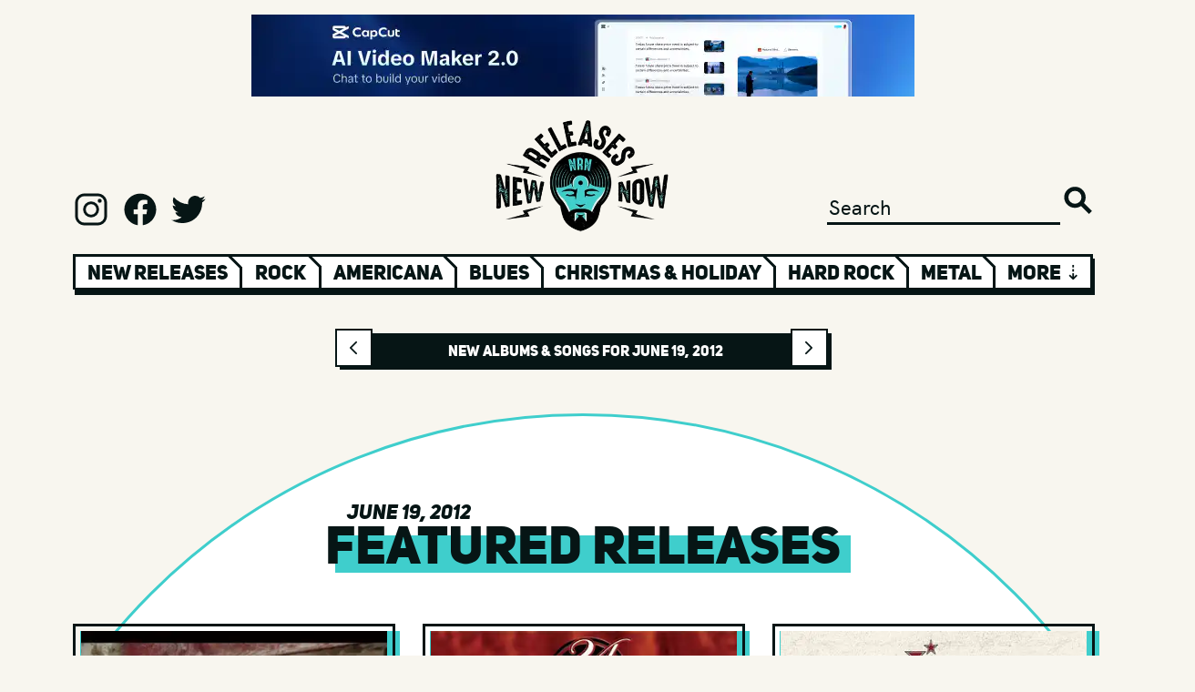

--- FILE ---
content_type: text/html; charset=UTF-8
request_url: https://www.newreleasesnow.com/new-songs/june-19-2012
body_size: 32872
content:

<!doctype html>
<html lang="en-US">
<head>
    <meta http-equiv="X-UA-Compatible" content="IE=edge"/>
<meta charset="utf-8"/>
<meta name="viewport" content="width=device-width, initial-scale=1">

<link rel="apple-touch-icon" sizes="180x180" href="/assets/favicon/apple-touch-icon.png">
<link rel="icon" type="image/png" sizes="32x32" href="/assets/favicon/favicon-32x32.png">
<link rel="icon" type="image/png" sizes="16x16" href="/assets/favicon/favicon-16x16.png">
<link rel="manifest" href="/assets/favicon/site.webmanifest">
<link rel="mask-icon" href="/assets/favicon/safari-pinned-tab.svg" color="#5bbad5">
<link rel="shortcut icon" href="/assets/favicon/favicon.ico">
<meta name="msapplication-TileColor" content="#da532c">
<meta name="msapplication-config" content="/assets/favicon/browserconfig.xml">
<meta name="theme-color" content="#ffffff">

<link rel="preload" href="/assets/fonts/hkgrotesk-medium-webfont.woff2" as="font" type="font/woff2" crossorigin>
<link rel="preload" href="/assets/fonts/hkgrotesk-semibold-webfont.woff2" as="font" type="font/woff2" crossorigin>
<link rel="preload" href="/assets/fonts/uni_sans_heavy-webfont.woff2" as="font" type="font/woff2" crossorigin>
<link rel="preload" href="/assets/fonts/uni_sans_heavy_italic-webfont.woff2" as="font" type="font/woff2" crossorigin>




                                
    


<!-- Termly custom blocking map -->
<script data-termly-config>
window.TERMLY_CUSTOM_BLOCKING_MAP = {
"open.spotifycdn.com": "essential",
"spotifycdn.com": "essential",
"youtube.com": "essential",
"open.spotify.com": "essential",
"spotify.com": "essential",
}
</script>

<script type="text/javascript" src="https://app.termly.io/embed.min.js" data-auto-block="on" data-website-uuid="7688693b-fb62-4f80-b463-d017170a89b5"></script>


<!-- Outbrain Script -->



<style>
    [v-cloak] {display: none !important;}
        @media (hover:hover) and (pointer:fine){.sideways-scroll::-webkit-scrollbar{width:0;height:2rem}.sideways-scroll::-webkit-scrollbar-track:horizontal{background:#061515;border:3px solid #061515}.sideways-scroll::-webkit-scrollbar-thumb:horizontal{background:#fff;border:3px solid #061515}.sideways-scroll::-webkit-scrollbar-thumb:horizontal:hover{background:#3fcecc}.sideways-scroll::-webkit-scrollbar-button:end:increment,.sideways-scroll::-webkit-scrollbar-button:start:decrement{display:block}.sideways-scroll::-webkit-scrollbar-button:horizontal:end:decrement,.sideways-scroll::-webkit-scrollbar-button:horizontal:start:increment{display:none}.sideways-scroll::-webkit-scrollbar-button:horizontal:increment{display:block;background:url('/assets/images/scroll-arrow-right.png') #fff no-repeat;background-size:2rem 2rem;width:2rem;height:2rem;background-position:center center}.sideways-scroll::-webkit-scrollbar-button:horizontal:decrement{display:block;background:url('/assets/images/scroll-arrow-left.png') #fff no-repeat;background-size:2rem 2rem;width:2rem;height:2rem;background-position:center center}}</style>
<style>@charset "UTF-8";:root{--blue:#007bff;--indigo:#6610f2;--purple:#6f42c1;--pink:#e83e8c;--red:#dc3545;--orange:#fd7e14;--yellow:#ffc107;--green:#28a745;--teal:#20c997;--cyan:#17a2b8;--white:#fff;--gray:#6c757d;--gray-dark:#343a40;--primary:#007bff;--secondary:#6c757d;--success:#28a745;--info:#17a2b8;--warning:#ffc107;--danger:#dc3545;--light:#f8f9fa;--dark:#343a40;--breakpoint-xs:0;--breakpoint-sm:576px;--breakpoint-md:768px;--breakpoint-lg:992px;--breakpoint-xl:1200px;--font-family-sans-serif:-apple-system,BlinkMacSystemFont,"Segoe UI",Roboto,"Helvetica Neue",Arial,"Noto Sans","Liberation Sans",sans-serif,"Apple Color Emoji","Segoe UI Emoji","Segoe UI Symbol","Noto Color Emoji";--font-family-monospace:SFMono-Regular,Menlo,Monaco,Consolas,"Liberation Mono","Courier New",monospace}*,:after,:before{box-sizing:border-box}html{font-family:sans-serif;line-height:1.15;-webkit-text-size-adjust:100%}article,header,main,nav,section{display:block}body{margin:0;font-family:-apple-system,BlinkMacSystemFont,Segoe UI,Roboto,Helvetica Neue,Arial,Noto Sans,Liberation Sans,sans-serif,"Apple Color Emoji","Segoe UI Emoji",Segoe UI Symbol,"Noto Color Emoji";font-size:1rem;font-weight:400;line-height:1.5;color:#212529;text-align:left;background-color:#fff}hr{box-sizing:content-box;height:0;overflow:visible}h1,h2{margin-top:0;margin-bottom:.5rem}p{margin-top:0;margin-bottom:1rem}ol{margin-top:0;margin-bottom:1rem}a{color:#007bff;text-decoration:none;background-color:transparent}img{vertical-align:middle;border-style:none}button{border-radius:0}button,input{margin:0;font-family:inherit;font-size:inherit;line-height:inherit}button,input{overflow:visible}button{text-transform:none}[type=submit],button{-webkit-appearance:button}[type=submit]::-moz-focus-inner,button::-moz-focus-inner{padding:0;border-style:none}[type=search]{outline-offset:-2px;-webkit-appearance:none}[type=search]::-webkit-search-decoration{-webkit-appearance:none}::-webkit-file-upload-button{font:inherit;-webkit-appearance:button}h1,h2{margin-bottom:.5rem;font-weight:500;line-height:1.2}h1{font-size:2.5rem}h2{font-size:2rem}hr{margin-top:1rem;margin-bottom:1rem;border:0;border-top:1px solid rgba(0,0,0,.1)}.list-inline,.list-unstyled{padding-left:0;list-style:none}.list-inline-item{display:inline-block}.list-inline-item:not(:last-child){margin-right:.5rem}.container,.container-fluid{width:100%;padding-right:15px;padding-left:15px;margin-right:auto;margin-left:auto}@media (min-width:576px){.container{max-width:540px}}@media (min-width:768px){.container{max-width:720px}}@media (min-width:992px){.container{max-width:960px}}@media (min-width:1200px){.container{max-width:1140px}}.row{display:flex;flex-wrap:wrap;margin-right:-15px;margin-left:-15px}.no-gutters{margin-right:0;margin-left:0}.no-gutters>.col,.no-gutters>[class*=col-]{padding-right:0;padding-left:0}.col,.col-10,.col-12,.col-2,.col-3,.col-4,.col-6,.col-8,.col-auto,.col-lg-6,.col-md-8,.col-sm,.col-sm-10,.col-sm-4,.col-sm-6,.col-sm-auto{position:relative;width:100%;padding-right:15px;padding-left:15px}.col{flex-basis:0;flex-grow:1;max-width:100%}.col-auto{flex:0 0 auto;width:auto;max-width:100%}.col-2{flex:0 0 16.66666667%;max-width:16.66666667%}.col-3{flex:0 0 25%;max-width:25%}.col-4{flex:0 0 33.33333333%;max-width:33.33333333%}.col-6{flex:0 0 50%;max-width:50%}.col-8{flex:0 0 66.66666667%;max-width:66.66666667%}.col-10{flex:0 0 83.33333333%;max-width:83.33333333%}.col-12{flex:0 0 100%;max-width:100%}@media (min-width:576px){.col-sm{flex-basis:0;flex-grow:1;max-width:100%}.col-sm-auto{flex:0 0 auto;width:auto;max-width:100%}.col-sm-4{flex:0 0 33.33333333%;max-width:33.33333333%}.col-sm-6{flex:0 0 50%;max-width:50%}.col-sm-10{flex:0 0 83.33333333%;max-width:83.33333333%}}@media (min-width:768px){.col-md-8{flex:0 0 66.66666667%;max-width:66.66666667%}}@media (min-width:992px){.col-lg-6{flex:0 0 50%;max-width:50%}}.modal{position:fixed;top:0;left:0;z-index:1050;display:none;width:100%;height:100%;overflow:hidden;outline:0}.modal-dialog{position:relative;width:auto;margin:.5rem}.modal.fade .modal-dialog{transform:translateY(-50px)}.modal-dialog-centered{display:flex;align-items:center;min-height:calc(100% - 1rem)}.modal-dialog-centered:before{display:block;height:calc(100vh - 1rem);height:-webkit-min-content;height:-moz-min-content;height:min-content;content:""}.modal-content{position:relative;display:flex;flex-direction:column;width:100%;background-color:#fff;background-clip:padding-box;border:1px solid rgba(0,0,0,.2);border-radius:.3rem;outline:0}.modal-backdrop{position:fixed;top:0;left:0;z-index:1040;width:100vw;height:100vh;background-color:#000}@media (min-width:576px){.modal-dialog{max-width:500px;margin:1.75rem auto}.modal-dialog-centered{min-height:calc(100% - 3.5rem)}.modal-dialog-centered:before{height:calc(100vh - 3.5rem);height:-webkit-min-content;height:-moz-min-content;height:min-content}}.d-none{display:none!important}.d-inline{display:inline!important}.d-inline-block{display:inline-block!important}.d-block{display:block!important}.d-flex{display:flex!important}@media (min-width:576px){.d-sm-none{display:none!important}.d-sm-inline{display:inline!important}.d-sm-block{display:block!important}.d-sm-flex{display:flex!important}}@media (min-width:768px){.d-md-none{display:none!important}.d-md-flex{display:flex!important}}@media (min-width:992px){.d-lg-none{display:none!important}.d-lg-block{display:block!important}}.flex-wrap{flex-wrap:wrap!important}.justify-content-start{justify-content:flex-start!important}.justify-content-end{justify-content:flex-end!important}.justify-content-center{justify-content:center!important}.justify-content-between{justify-content:space-between!important}.align-items-end{align-items:flex-end!important}.align-items-center{align-items:center!important}.align-content-between{align-content:space-between!important}.overflow-hidden{overflow:hidden!important}.position-relative{position:relative!important}.position-absolute{position:absolute!important}.w-100{width:100%!important}.h-100{height:100%!important}.h-auto{height:auto!important}.m-0{margin:0!important}.ml-0{margin-left:0!important}.mt-1{margin-top:.25rem!important}.mb-1{margin-bottom:.25rem!important}.mt-2{margin-top:.5rem!important}.mx-2{margin-right:.5rem!important}.mb-2{margin-bottom:.5rem!important}.mx-2{margin-left:.5rem!important}.mt-3{margin-top:1rem!important}.mt-4,.my-4{margin-top:1.5rem!important}.mr-4{margin-right:1.5rem!important}.mb-4,.my-4{margin-bottom:1.5rem!important}.mt-5{margin-top:3rem!important}.p-0{padding:0!important}.pr-0{padding-right:0!important}.pb-0{padding-bottom:0!important}.pl-0{padding-left:0!important}.p-2{padding:.5rem!important}.pb-2{padding-bottom:.5rem!important}.p-3{padding:1rem!important}.pt-3{padding-top:1rem!important}.px-3{padding-right:1rem!important}.px-3{padding-left:1rem!important}.pt-4{padding-top:1.5rem!important}.pr-4{padding-right:1.5rem!important}.pl-4{padding-left:1.5rem!important}.pt-5,.py-5{padding-top:3rem!important}.px-5{padding-right:3rem!important}.py-5{padding-bottom:3rem!important}.px-5{padding-left:3rem!important}.mt-auto{margin-top:auto!important}.mx-auto{margin-right:auto!important}.mx-auto{margin-left:auto!important}@media (min-width:576px){.ml-sm-2{margin-left:.5rem!important}.mt-sm-5{margin-top:3rem!important}.pb-sm-2{padding-bottom:.5rem!important}.p-sm-4{padding:1.5rem!important}.pt-sm-4{padding-top:1.5rem!important}.px-sm-4{padding-right:1.5rem!important}.px-sm-4{padding-left:1.5rem!important}}@media (min-width:768px){.mt-md-5{margin-top:3rem!important}.pb-md-3{padding-bottom:1rem!important}.p-md-5{padding:3rem!important}.pr-md-5{padding-right:3rem!important}}@media (min-width:992px){.pb-lg-4{padding-bottom:1.5rem!important}}.text-center{text-align:center!important}.font-italic{font-style:italic!important}.invisible{visibility:hidden!important}@font-face{font-family:uni_sansheavy_italic_caps;src:url(/assets/fonts/uni_sans_heavy_italic-webfont.woff2) format("woff2"),url(/assets/fonts/uni_sans_heavy_italic-webfont.woff) format("woff");font-weight:400;font-style:normal;font-display:swap}@font-face{font-family:uni_sansheavy_caps;src:url(/assets/fonts/uni_sans_heavy-webfont.woff2) format("woff2"),url(/assets/fonts/uni_sans_heavy-webfont.woff) format("woff");font-weight:400;font-style:normal;font-display:swap}@font-face{font-family:hk_groteskmedium;src:url(/assets/fonts/hkgrotesk-medium-webfont.woff2) format("woff2"),url(/assets/fonts/hkgrotesk-medium-webfont.woff) format("woff");font-weight:400;font-style:normal;font-display:swap}html{font-size:12px;overflow-x:hidden;margin-left:calc(100vw - 100%);margin-right:0}@media (min-width:768px){html{font-size:13px}}@media (min-width:992px){html{font-size:14px}}@media (min-width:1200px){html{font-size:16px}}body{overflow-x:hidden;width:100%;height:100%;margin:0;padding:0;margin-top:0!important;position:relative!important}main{position:relative}button,h1,h2,p{margin-bottom:0!important;margin-top:0!important}p{margin-top:1rem!important}p:first-child{margin-top:0!important}a{color:inherit;text-decoration:none}@media (max-width:575.98px){.col-12-special{-ms-flex:0 0 85%;flex:0 0 85%;max-width:85%}}@media (min-width:1200px){.container{max-width:1200px!important;padding:0 40px}}@media (min-width:992px){.container{max-width:1200px!important;padding:0 40px}}@media (min-width:768px){.container{max-width:1200px!important;padding:0 40px}}@media (min-width:576px){.container{max-width:1200px!important;padding:0 40px}}body{font-family:hk_groteskmedium,sans-serif;background:#f8f6ef;color:#061515;font-size:1.0125rem}p{font-size:1.0125rem}.btn{font-family:uni_sansheavy_caps,sans-serif}.medium-font{font-size:1.35rem}.small-font{font-size:1.0125rem}.xlarge-heading{font-size:3.6rem}.large-heading{font-size:2.7rem}.medium-heading{font-size:2.025rem}.small-heading{font-size:1.35rem}.xsmall-heading{font-size:1.0125rem}.xxsmall-heading{font-size:.675rem}.uni-font,h1,h2{font-family:uni_sansheavy_caps,sans-serif}.uni-italic-font{font-family:uni_sansheavy_italic_caps,sans-serif}.white-color{color:#fff}.black-color{color:#061515}.blue-color{color:#3fcecc}.white-bg{background:#fff}.black-bg{background:#061515}.blue-bg{background:#3fcecc}.width-fit{width:fit-content}.opacity0{opacity:0}.black-bg-font{line-height:1.3rem;display:block;background:#061515;color:#fff;width:fit-content;height:fit-content}.blue-highlight-font-wrap{position:relative;display:inline-block}.blue-highlight-font-wrap>:first-child{display:block;position:relative;z-index:2}.blue-highlight-font-wrap:after{content:"";background:#3fcecc;width:100%;height:65%;position:absolute;left:1rem;top:35%;z-index:1}.xlarge-heading.blue-highlight-font-wrap:after{height:60%;left:2%;top:35%}.blue-highlight-wrap{position:relative}.blue-highlight-wrap>:first-child{display:block;position:relative;z-index:2}.blue-highlight-wrap:after{content:"";background:#3fcecc;width:calc(100% - .2rem);height:calc(100% - .2rem);position:absolute;left:.5rem;top:.5rem;z-index:1}.border-blue{border:3px solid #3fcecc}.shadow-wrap{position:relative;display:inline-block;vertical-align:top}.shadow-wrap a,.shadow-wrap button{display:block;position:relative;z-index:10}.shadow-wrap:after{content:"";background:#061515;width:100%;height:100%;position:absolute;left:.25rem;top:.25rem;z-index:1}.btn{border:none;border-radius:0;display:inline-block;line-height:1.5rem;padding:.7rem 1.5rem;text-align:center}.btn-primary{font-size:1.35rem;background:#3fcecc;color:#061515}.m-0{margin:0!important}.ml-0{margin-left:0!important}.mt-1{margin-top:.25rem!important}.mb-1{margin-bottom:.25rem!important}.mt-2{margin-top:.5rem!important}.mb-2{margin-bottom:.5rem!important}.mx-2{margin-right:.5rem!important;margin-left:.5rem!important}.mt-3{margin-top:1rem!important}.mt-4{margin-top:1.5rem!important}.mr-4{margin-right:1.5rem!important}.mb-4{margin-bottom:1.5rem!important}.my-4{margin-top:1.5rem!important;margin-bottom:1.5rem!important}.mt-5{margin-top:3rem!important}.mt-7{margin-top:6rem!important}.mb-6{margin-bottom:4.5rem!important}.p-0{padding:0!important}.pr-0{padding-right:0!important}.pb-0{padding-bottom:0!important}.pl-0{padding-left:0!important}.p-2{padding:.5rem!important}.pb-2{padding-bottom:.5rem!important}.p-3{padding:1rem!important}.pt-3{padding-top:1rem!important}.px-3{padding-right:1rem!important;padding-left:1rem!important}.pt-4{padding-top:1.5rem!important}.pr-4{padding-right:1.5rem!important}.pl-4{padding-left:1.5rem!important}.pt-5{padding-top:3rem!important}.px-5{padding-right:3rem!important;padding-left:3rem!important}.py-5{padding-top:3rem!important;padding-bottom:3rem!important}.mt-auto{margin-top:auto!important}.mx-auto{margin-right:auto!important;margin-left:auto!important}@media (min-width:576px){.ml-sm-2{margin-left:.5rem!important}.mt-sm-5{margin-top:3rem!important}.mb-sm-9{margin-bottom:9rem!important}.pb-sm-2{padding-bottom:.5rem!important}.p-sm-4{padding:1.5rem!important}.pt-sm-4{padding-top:1.5rem!important}.px-sm-4{padding-right:1.5rem!important;padding-left:1.5rem!important}}@media (min-width:768px){.mt-md-5{margin-top:3rem!important}.pb-md-3{padding-bottom:1rem!important}.p-md-5{padding:3rem!important}.pr-md-5{padding-right:3rem!important}}@media (min-width:992px){.pb-lg-4{padding-bottom:1.5rem!important}}.heading-one .xlarge-heading{margin-top:-.7rem}.heading-one .vince-head{background-image:url(/assets/images/logo-head.png);background-repeat:no-repeat;background-size:contain;height:5.3rem;width:4rem;display:inline-block;margin-right:.7rem}.heading-one .vince-head.type2{height:8rem;width:6rem}@media (max-width:575.98px){.heading .xlarge-heading{font-size:2.025rem}.heading .small-heading{font-size:1.0125rem}.heading-one .vince-head,.heading-one .vince-head.type2{height:4rem;width:3rem}.heading-one .small-heading{margin-bottom:-.6rem}}@media (min-width:576px) and (max-width:767.98px){.heading .xlarge-heading{font-size:2.7rem}.heading-one .vince-head,.heading-one .vince-head.type2{height:4rem;width:3rem}}.ad{width:100%;max-width:min(728px,100%);height:calc((100vw - 80px) * .123626373626374);max-height:90px}.ad img{width:100%;height:100%!important}header .logo{width:12rem;height:auto}header input{border:0 none;outline:0;background:0 0;-webkit-appearance:none;color:#061515;border-bottom:3px solid #061515}header .search-button{border:0 none;outline:0;-webkit-appearance:none;width:2rem;height:2rem;background:url(/assets/images/search.svg) no-repeat;background-size:contain}header .social a{display:inline-block;width:2.5rem;height:2.5rem;margin-right:.6rem}header .social a.instagram{background:url(/assets/images/logo-instagram.svg) no-repeat;background-size:contain}header .social a.facebook{background:url(/assets/images/logo-facebook.svg) no-repeat;background-size:contain}header .social a.twitter{background:url(/assets/images/logo-twitter.svg) no-repeat;background-size:contain}header .genre-wrap{opacity:0}header .genre-wrap .genre-shadow{top:.35rem;left:.15rem;width:100%;height:100%}header .genre-wrap .genre-nav{overflow:hidden;height:2.45rem}header .genre-wrap .genre-nav .col{position:relative;padding:.08rem .8rem;border:3px solid #061515;border-bottom:.65rem;border-right:none;white-space:nowrap}header .genre-wrap .genre-nav .col:before{content:"";height:.7rem;width:3px;background-color:#fff;position:absolute;top:0;left:-3px}header .genre-wrap .genre-nav .col.genre:after{content:"";width:1.5rem;height:1.2rem;background:0 0;border-left:3px solid #061515;position:absolute;top:-.75rem;right:-.9rem;transform:rotate(315deg);z-index:100}header .genre-wrap .genre-nav .col.first-col:before{display:none}header .genre-wrap .genre-nav .col a,header .genre-wrap .genre-nav .col span{position:relative;z-index:10}header .genre-wrap .genre-nav .col a{color:#061515}header .genre-wrap .genre-nav .col .blue{width:90%;height:60%;text-align:center;background:#3fcecc;position:absolute;margin-left:auto;margin-right:auto;top:.5rem;left:5%;display:none}#show-more{border-right:3px solid #061515}@media (max-width:575.98px){header .genre-wrap{opacity:1}.ad{height:calc((100vw - 30px) * .123626373626374)}header .social a{width:1.5rem;height:1.5rem;margin-right:.6rem}header .genre-wrap .genre-nav{overflow:hidden;height:2.85rem}header .genre-wrap .genre-nav .col{padding-top:.28rem;padding-bottom:.28rem}header .genre-wrap .genre-nav .col:before{height:.62rem}}@media (max-width:767.98px){header .social a{width:2rem;height:2rem;margin-right:.6rem}}@media (max-width:991.98px){header input{width:80%}}.date-navigator .wrapper{padding-left:.3125rem}.date-navigator .wrapper .inner{height:2.5rem}.date-navigator .next,.date-navigator .prev{position:absolute;top:-.3125rem;height:2.6rem;width:2.6rem;border:2px solid #061515}.date-navigator .next:before,.date-navigator .prev:before{content:"";position:absolute;height:60%;width:60%;top:20%;left:20%;background-size:contain!important}.date-navigator .next{right:.2125rem}.date-navigator .next:before{background:url(/assets/images/arrow-next.svg) no-repeat}.date-navigator .prev{left:-.3125rem}.date-navigator .prev:before{background:url(/assets/images/arrow-back.svg) no-repeat}@media (max-width:575.98px){.date-navigator{margin-top:2rem!important}}@media (max-width:767.98px){.date-navigator .wrapper{margin-right:-.2rem}.date-navigator .wrapper .inner{height:auto;padding-top:.9rem!important;padding-bottom:.9rem!important}.date-navigator .wrapper .inner .next,.date-navigator .wrapper .inner .prev{position:absolute;top:-.3125rem;height:3.1rem;width:3.1rem;border:2px solid #061515}}.carousel .container .main-card{top:0;left:0;right:0}.carousel .container .main-card .side{border:3px solid #061515}.carousel .container .main-card .side:before{content:"";float:left;display:block;padding-top:100%}.carousel .container .main-card .side.right-side{border-left:0}.carousel .container .main-card .side .title{margin-left:.6rem}.carousel .container .main-card .side .pitch-overlay{position:absolute;bottom:0;left:0;right:0;width:100%;height:35%;background-image:linear-gradient(to top,#fff,rgba(255,255,255,0));z-index:4}.carousel .container .main-card .side hr{border-bottom:1px solid #3fcecc;margin:.8rem 0}.carousel .container .side .navigation{z-index:5}.carousel .container .side .navigation a{float:left}.carousel .container .dots-bg{width:25rem;height:25rem;left:-3rem;bottom:-5rem;background:url(/assets/images/vinyls.svg) no-repeat;z-index:1;background-size:contain}@media (max-width:575.98px){.carousel{margin-top:2rem!important}.carousel .container .artist.large-heading{font-size:inherit}.carousel .container .main-card .side:before{display:none}.carousel .container .main-card .right-side{height:18rem;border-left:3px solid #061515!important}.carousel .container .main-card .artwork{height:70vw!important;width:70vw!important;padding:0!important;margin:0 auto!important}.carousel .container .main-card .side.left-side{border-right:3px solid #061515;border-bottom:0}.carousel .container .dots-bg{display:none}}@media (max-width:767.98px){.carousel .container .mobile .read-more{border:3px solid #061515;border-bottom:none;z-index:2}}@media (max-width:991.98px){.carousel .container .artist.large-heading{font-size:calc(3rem*.7)}}section.featured-releases{z-index:5}section.releases .releases-circle{top:0;left:-10%;width:120%;margin-left:auto;margin-right:auto;background-color:#fff;border:3px solid #3fcecc;border-radius:50%;-moz-border-radius:50%;-webkit-border-radius:50%;position:relative}section.releases .releases-circle:before{content:"";display:block;padding-top:100%}section.releases .content{top:0;left:0;width:100%}section.releases .content .container{z-index:2}section.releases .container-fluid{overflow-x:auto;overflow-y:hidden;white-space:nowrap}@media (max-width:575.98px){section.releases .releases-circle{left:-25%;width:150%}}.release-card img{border:3px solid #061515;padding:.35rem}.release-card .text{border:3px solid #061515}.release-card .title{margin-top:-.25rem}.release-card .text .genres{border-top:3px solid #061515}.release-card{white-space:normal;vertical-align:top}.release-card.d-inline-block:last-child{margin-right:1.5rem}.mailing-list{position:relative;margin-top:max(-50vw,-41.875rem);width:100%}.mailing-list .container-fluid{max-width:1340px}.mailing-list .blue-col{border:3px solid #3fcecc;border-bottom:none;border-right:none;padding:0}.mailing-list .blue-col:last-child{border-right:3px solid #3fcecc}.mailing-list .input-col{border:3px solid #3fcecc;border-top:none;border-right:none}.mailing-list input.email{border:0 none;outline:0;background:0 0;-webkit-appearance:none;color:#3fcecc;border-bottom:3px solid #3fcecc;width:100%}.mailing-list .submit{background:#3fcecc;border:none;color:#fff;padding:0;border-top:3px solid #3fcecc}.mailing-list.mobile .col-2:before{content:"";display:block;padding-top:100%}.mailing-list.mobile .blue-col:last-child{border-right:3px solid #3fcecc}.mailing-list.mobile .col-2:before{content:"";display:block;padding-top:100%}.mailing-list.mobile .col-10:before{content:"";display:block;padding-top:40%}.mailing-list.mobile .col-8:before{content:"";display:block;padding-top:25%}.mailing-list.mobile .double-col:before{border-bottom:3px solid #3fcecc}.mailing-list.mobile .row:last-child .blue-col{border-bottom:3px solid #3fcecc}.mailing-list.mobile .col-8{border-top:3px solid #3fcecc}.book-nrn .container-fluid{padding:6rem 0}.book-nrn.mobile .row{border-bottom:none}.hot-picks{z-index:2}.signup-modal .modal-content{background:0 0;border:none}.signup-modal .modal-dialog{max-width:37.5rem}.signup-modal .modal-content .signup-circle{position:relative;width:100%;margin-left:auto;margin-right:auto;background-color:#fff;border:3px solid #061515;border-radius:50%;-moz-border-radius:50%;-webkit-border-radius:50%}.signup-modal .modal-content .signup-circle:before{content:"";display:block;padding-top:100%}.signup-modal .modal-content .signup-text{position:absolute;top:0;left:0}.signup-modal .modal-content .signup-text .no-thanks{color:#061515;text-decoration:underline}.signup-modal .modal-content .signup-text input{border:none;border-bottom:3px solid #061515}.signup-modal .modal-content .logo{width:12rem;height:auto}.modal-backdrop{opacity:0}@media (max-width:575.98px){.signup-modal .modal-dialog{max-width:inherit}.signup-modal .modal-content .large-heading{font-size:2.475rem}.signup-modal .modal-content .logo{width:10rem;height:auto}}@media (min-width:576px) and (max-width:767.98px){.signup-modal .modal-dialog{max-width:35rem}}</style>
<script type="module">!function(){const e=document.createElement("link").relList;if(!(e&&e.supports&&e.supports("modulepreload"))){for(const e of document.querySelectorAll('link[rel="modulepreload"]'))r(e);new MutationObserver((e=>{for(const o of e)if("childList"===o.type)for(const e of o.addedNodes)if("LINK"===e.tagName&&"modulepreload"===e.rel)r(e);else if(e.querySelectorAll)for(const o of e.querySelectorAll("link[rel=modulepreload]"))r(o)})).observe(document,{childList:!0,subtree:!0})}function r(e){if(e.ep)return;e.ep=!0;const r=function(e){const r={};return e.integrity&&(r.integrity=e.integrity),e.referrerpolicy&&(r.referrerPolicy=e.referrerpolicy),"use-credentials"===e.crossorigin?r.credentials="include":"anonymous"===e.crossorigin?r.credentials="omit":r.credentials="same-origin",r}(e);fetch(e.href,r)}}();</script>
<script>!function(){var e=document.createElement("script");if(!("noModule"in e)&&"onbeforeload"in e){var t=!1;document.addEventListener("beforeload",(function(n){if(n.target===e)t=!0;else if(!n.target.hasAttribute("nomodule")||!t)return;n.preventDefault()}),!0),e.type="module",e.src=".",document.head.appendChild(e),e.remove()}}();</script>
<script src="https://www.newreleasesnow.com/dist/assets/polyfills-legacy.e5e2a425.js" nomodule onload="e=new CustomEvent(&#039;vite-script-loaded&#039;, {detail:{path: &#039;vite/legacy-polyfills&#039;}});document.dispatchEvent(e);"></script>
<script type="module" src="https://www.newreleasesnow.com/dist/assets/app.88302e5c.js" crossorigin onload="e=new CustomEvent(&#039;vite-script-loaded&#039;, {detail:{path: &#039;src/js/app.ts&#039;}});document.dispatchEvent(e);"></script>
<link href="https://www.newreleasesnow.com/dist/assets/app.ccfc737c.css" rel="stylesheet" media="print" onload="this.media=&#039;all&#039;">
<script src="https://www.newreleasesnow.com/dist/assets/app-legacy.4c3429b3.js" nomodule onload="e=new CustomEvent(&#039;vite-script-loaded&#039;, {detail:{path: &#039;src/js/app-legacy.ts&#039;}});document.dispatchEvent(e);"></script>

<script async src="https://pagead2.googlesyndication.com/pagead/js/adsbygoogle.js?client=ca-pub-2386409187436273"
        crossorigin="anonymous"></script>
<title>June 19, 2012 - New Releases, Songs and Music Albums</title>
<script>window.dataLayer = window.dataLayer || [];
function gtag(){dataLayer.push(arguments)};
gtag('js', new Date());
gtag('config', 'G-B5X7DRBN74', {'send_page_view': true,'anonymize_ip': false,'link_attribution': false,'allow_display_features': false});
</script><meta name="generator" content="SEOmatic">
<meta name="keywords" content="best new albums,best songs,top new songs,hot new songs,songs of 2021,discover new music,find new music,new songs,new music,new cd releases,new music releases,new releases now,2021 albums,2021 cds,top songs,hot songs">
<meta name="description" content="Hear all the best new various album releases and their best songs each week at New Releases Now. Get free streams of all the best new music in one place!">
<meta name="referrer" content="no-referrer-when-downgrade">
<meta name="robots" content="all">
<meta content="newreleasesnow" property="fb:profile_id">
<meta content="en_US" property="og:locale">
<meta content="New Releases Now" property="og:site_name">
<meta content="website" property="og:type">
<meta content="https://www.newreleasesnow.com/new-songs/june-19-2012" property="og:url">
<meta content="June 19, 2012 - New Releases, Songs and Music Albums" property="og:title">
<meta content="Hear all the best new various album releases and their best songs each week at New Releases Now. Get free streams of all the best new music in one place!" property="og:description">
<meta content="https://www.newreleasesnow.com/assets/images/header-logo.png" property="og:image">
<meta content="New Releases Now logo" property="og:image:alt">
<meta content="https://www.facebook.com/newreleasesnow" property="og:see_also">
<meta content="https://twitter.com/newreleasesnow" property="og:see_also">
<meta name="twitter:card" content="summary_large_image">
<meta name="twitter:site" content="@NewReleasesNow">
<meta name="twitter:creator" content="@NewReleasesNow">
<meta name="twitter:title" content="June 19, 2012 - New Releases, Songs and Music Albums">
<meta name="twitter:description" content="Hear all the best new various album releases and their best songs each week at New Releases Now. Get free streams of all the best new music in one place!">
<meta name="twitter:image" content="https://www.newreleasesnow.com/assets/images/header-logo.png">
<meta name="twitter:image:alt" content="New Releases Now logo">
<link href="https://www.newreleasesnow.com/new-songs/june-19-2012" rel="canonical">
<link href="https://www.newreleasesnow.com/" rel="home">
<link type="text/plain" href="https://www.newreleasesnow.com/humans.txt" rel="author"></head>


<body class="default"><script async src="https://www.googletagmanager.com/gtag/js?id=G-B5X7DRBN74"></script>

<!--[if IE]>
<style>.browserupgrade { position:relative; padding:2.5rem 0; background:red; text-align:center; font-size:2rem; font-weight:bold; margin:0!important; }</style>
<p class="browserupgrade">You are using an <strong>outdated</strong> browser. Please <a class="text-decoration-underline" href="http://browsehappy.com/" rel="nofollow">upgrade your browser</a> to improve your experience.</p>
<![endif]-->




    <div class="container ads mt-3 mb-4">
        <div class="col">

                                            <div class="row advert invisible">
                    <a class="ad mx-auto d-block" href="https://capcutaffiliateprogram.pxf.io/c/3585897/3743296/22474" target="_blank">
                                                                                    
    
                        
        
                
                                                                
        
                
        
                            <img class="h-auto" src="https://ads-newreleasesnow.imgix.net/Capcut-3-011526.png?auto=format%2Ccompress&amp;fit=max&amp;fp-x=0.5&amp;fp-y=0.5&amp;ixlib=php-3.3.1&amp;q=25&amp;w=20&amp;s=6f2514a7c5e94d4c437295aff89e62e0" srcset="https://ads-newreleasesnow.imgix.net/Capcut-3-011526.png?auto=format%2Ccompress&amp;fit=max&amp;fp-x=0.5&amp;fp-y=0.5&amp;ixlib=php-3.3.1&amp;q=25&amp;w=20&amp;s=6f2514a7c5e94d4c437295aff89e62e0 20w, https://ads-newreleasesnow.imgix.net/Capcut-3-011526.png?auto=format%2Ccompress&amp;fit=max&amp;fp-x=0.5&amp;fp-y=0.5&amp;ixlib=php-3.3.1&amp;q=25&amp;w=100&amp;s=f80a3b2a4a8d338743cfc4ee7bb5776e 100w, https://ads-newreleasesnow.imgix.net/Capcut-3-011526.png?auto=format%2Ccompress&amp;fit=max&amp;fp-x=0.5&amp;fp-y=0.5&amp;ixlib=php-3.3.1&amp;q=25&amp;w=200&amp;s=b251fe73713ed5ca517b7cf98f7d7242 200w, https://ads-newreleasesnow.imgix.net/Capcut-3-011526.png?auto=format%2Ccompress&amp;fit=max&amp;fp-x=0.5&amp;fp-y=0.5&amp;ixlib=php-3.3.1&amp;q=25&amp;w=300&amp;s=4ee38680a98cf751865eca137d0b2a1f 300w, https://ads-newreleasesnow.imgix.net/Capcut-3-011526.png?auto=format%2Ccompress&amp;fit=max&amp;fp-x=0.5&amp;fp-y=0.5&amp;ixlib=php-3.3.1&amp;q=25&amp;w=400&amp;s=b145b0d8ad168544f5b1599634bafc50 400w, https://ads-newreleasesnow.imgix.net/Capcut-3-011526.png?auto=format%2Ccompress&amp;fit=max&amp;fp-x=0.5&amp;fp-y=0.5&amp;ixlib=php-3.3.1&amp;q=25&amp;w=500&amp;s=ad609afd04873170a3412720535f8760 500w, https://ads-newreleasesnow.imgix.net/Capcut-3-011526.png?auto=format%2Ccompress&amp;fit=max&amp;fp-x=0.5&amp;fp-y=0.5&amp;ixlib=php-3.3.1&amp;q=25&amp;w=600&amp;s=016ca10b522d829df56b59c1d6838677 600w, https://ads-newreleasesnow.imgix.net/Capcut-3-011526.png?auto=format%2Ccompress&amp;fit=max&amp;fp-x=0.5&amp;fp-y=0.5&amp;ixlib=php-3.3.1&amp;q=25&amp;w=700&amp;s=7c7f33aacc016f09e7f6787fe0c96d63 700w, https://ads-newreleasesnow.imgix.net/Capcut-3-011526.png?auto=format%2Ccompress&amp;fit=max&amp;fp-x=0.5&amp;fp-y=0.5&amp;ixlib=php-3.3.1&amp;q=25&amp;w=800&amp;s=bab3e1611e88ad952106382d84d0bc1c 800w, https://ads-newreleasesnow.imgix.net/Capcut-3-011526.png?auto=format%2Ccompress&amp;fit=max&amp;fp-x=0.5&amp;fp-y=0.5&amp;ixlib=php-3.3.1&amp;q=25&amp;w=900&amp;s=dd91a43a4bef9d06cf641066fb294160 900w, https://ads-newreleasesnow.imgix.net/Capcut-3-011526.png?auto=format%2Ccompress&amp;fit=max&amp;fp-x=0.5&amp;fp-y=0.5&amp;ixlib=php-3.3.1&amp;q=25&amp;w=1000&amp;s=579da26b9481b1032f2e847b81a8b113 1000w, https://ads-newreleasesnow.imgix.net/Capcut-3-011526.png?auto=format%2Ccompress&amp;fit=max&amp;fp-x=0.5&amp;fp-y=0.5&amp;ixlib=php-3.3.1&amp;q=25&amp;w=1100&amp;s=a2b148e0e82f6471350969571c961ed0 1100w, https://ads-newreleasesnow.imgix.net/Capcut-3-011526.png?auto=format%2Ccompress&amp;fit=max&amp;fp-x=0.5&amp;fp-y=0.5&amp;ixlib=php-3.3.1&amp;q=25&amp;w=1200&amp;s=7a07207ceece911f1a7851f93d305410 1200w, https://ads-newreleasesnow.imgix.net/Capcut-3-011526.png?auto=format%2Ccompress&amp;fit=max&amp;fp-x=0.5&amp;fp-y=0.5&amp;ixlib=php-3.3.1&amp;q=25&amp;w=1300&amp;s=d0f2540d9c9c4dbb530a8e7989f21eb3 1300w, https://ads-newreleasesnow.imgix.net/Capcut-3-011526.png?auto=format%2Ccompress&amp;fit=max&amp;fp-x=0.5&amp;fp-y=0.5&amp;ixlib=php-3.3.1&amp;q=25&amp;w=1400&amp;s=2dbfaa866121e44fa5dc8386b3e5d706 1400w, https://ads-newreleasesnow.imgix.net/Capcut-3-011526.png?auto=format%2Ccompress&amp;fit=max&amp;fp-x=0.5&amp;fp-y=0.5&amp;ixlib=php-3.3.1&amp;q=25&amp;w=1500&amp;s=ee56e491913d687c358c03e0558eba25 1500w" width="728" height="90" alt="CapcutAI 011626" sizes="(min-width: 727px) 728px, 92vw">
            
        
                        
                                                        
    

                                                                        </a>
                </div>
            
        </div>
    </div>


<header class="mt-4"
        x-data="header()"
>
    <div class="container">
        <div class="header-top row">

                        <div class="col-3 col-sm-4 d-none d-sm-flex justify-content-start">
                <div class="social mt-auto">
                    <a href="https://www.instagram.com/newreleasesnow/" target="_blank" class="instagram"></a>
                    <a href="https://www.facebook.com/newreleasesnow/" target="_blank" class="facebook"></a>
                    <a href="https://twitter.com/newreleasesnow" target="_blank" class="twitter"></a>
                </div>
            </div>

                        <div class="mobile col-3 d-flex d-sm-none align-items-end">
            </div>

                        <div class="col-6 col-sm-4">
                <div class="text-center">
                    <a href="/">
                        <picture>
                            <source type="image/webp" srcset="/assets/images/header-logo.webp">
                            <img class="logo" width="180" height="117" src="/assets/images/header-logo.png" alt="New Releases Now"/>
                        </picture>
                    </a>
                </div>
            </div>

                        <div class="col-4 d-none d-md-flex justify-content-end">
                <form class="form-inline pb-2 mt-auto" action="https://www.newreleasesnow.com/search">
                    <input type="search" name="q" placeholder="Search" class="medium-font" id="searchInput">
                    <button type="submit" class="search-button d-inlineblock"></button>
                </form>
            </div>

                        <div class="mobile col-3 col-sm-4 d-flex d-md-none justify-content-end align-items-end">
                <a href="/search" class="search-button d-inlineblock"></a>
            </div>

        </div>

        
        <nav class="genre-wrap mt-4 position-relative">
            <div class="genre-shadow position-absolute black-bg"></div>
            <ol class="genre-nav small-heading uni-font row no-gutters list-unstyled">
                                                                                        <li class="white-bg col-8 col col-sm first-col genre text-center active">
                                                                    <a class="d-block w-100 overflow-hidden" href="/">New Releases</a>
                                                                <div class="blue"></div>
                            </li>
                            <li id="show-more"
                                class="white-bg col col-sm-auto col-4 text-center d-flex align-items-center"
                                @click="toggleNav()"
                            >
                                <span class="d-block w-100 overflow-hidden text">More &#8675;</span>
                            </li>
                                                                                        <li class="white-bg col-12 col col-sm genre text-center d-flex align-items-center">
                            <a class="d-block w-100 overflow-hidden" href="https://www.newreleasesnow.com/new-rock-songs">Rock</a>
                            <div class="blue"></div>
                        </li>
                                                                                                    <li class="white-bg col-12 col col-sm genre text-center d-flex align-items-center">
                            <a class="d-block w-100 overflow-hidden" href="https://www.newreleasesnow.com/new-americana-songs">Americana</a>
                            <div class="blue"></div>
                        </li>
                                                                                                    <li class="white-bg col-12 col col-sm genre text-center d-flex align-items-center">
                            <a class="d-block w-100 overflow-hidden" href="https://www.newreleasesnow.com/new-blues-songs">Blues</a>
                            <div class="blue"></div>
                        </li>
                                                                                                    <li class="white-bg col-12 col col-sm genre text-center d-flex align-items-center">
                            <a class="d-block w-100 overflow-hidden" href="https://www.newreleasesnow.com/new-christmas-holiday-songs">Christmas &amp; Holiday</a>
                            <div class="blue"></div>
                        </li>
                                                                                                    <li class="white-bg col-12 col col-sm genre text-center d-flex align-items-center">
                            <a class="d-block w-100 overflow-hidden" href="https://www.newreleasesnow.com/new-hard-rock-songs">Hard Rock</a>
                            <div class="blue"></div>
                        </li>
                                                                                                    <li class="white-bg col-12 col col-sm genre text-center d-flex align-items-center">
                            <a class="d-block w-100 overflow-hidden" href="https://www.newreleasesnow.com/new-metal-songs">Metal</a>
                            <div class="blue"></div>
                        </li>
                                                                                                    <li class="white-bg col-12 col col-sm genre text-center d-flex align-items-center">
                            <a class="d-block w-100 overflow-hidden" href="https://www.newreleasesnow.com/new-alternative-songs">Alternative</a>
                            <div class="blue"></div>
                        </li>
                                                                                                    <li class="white-bg col-12 col col-sm genre text-center d-flex align-items-center">
                            <a class="d-block w-100 overflow-hidden" href="https://www.newreleasesnow.com/new-adult-alternative-songs">Adult Alternative</a>
                            <div class="blue"></div>
                        </li>
                                                                                                    <li class="white-bg col-12 col col-sm genre text-center d-flex align-items-center">
                            <a class="d-block w-100 overflow-hidden" href="https://www.newreleasesnow.com/new-alt-metal-songs">Alt Metal</a>
                            <div class="blue"></div>
                        </li>
                                                                                                    <li class="white-bg col-12 col col-sm genre text-center d-flex align-items-center">
                            <a class="d-block w-100 overflow-hidden" href="https://www.newreleasesnow.com/new-avant-garde-experimental-songs">Avant-garde/Experimental</a>
                            <div class="blue"></div>
                        </li>
                                                                                                    <li class="white-bg col-12 col col-sm genre text-center d-flex align-items-center">
                            <a class="d-block w-100 overflow-hidden" href="https://www.newreleasesnow.com/new-bluegrass-songs">Bluegrass</a>
                            <div class="blue"></div>
                        </li>
                                                                                                    <li class="white-bg col-12 col col-sm genre text-center d-flex align-items-center">
                            <a class="d-block w-100 overflow-hidden" href="https://www.newreleasesnow.com/new-blues-rock-songs">Blues Rock</a>
                            <div class="blue"></div>
                        </li>
                                                                                                    <li class="white-bg col-12 col col-sm genre text-center d-flex align-items-center">
                            <a class="d-block w-100 overflow-hidden" href="https://www.newreleasesnow.com/new-childrens-songs">Childrens</a>
                            <div class="blue"></div>
                        </li>
                                                                                                    <li class="white-bg col-12 col col-sm genre text-center d-flex align-items-center">
                            <a class="d-block w-100 overflow-hidden" href="https://www.newreleasesnow.com/new-christian-songs">Christian</a>
                            <div class="blue"></div>
                        </li>
                                                                                                    <li class="white-bg col-12 col col-sm genre text-center d-flex align-items-center">
                            <a class="d-block w-100 overflow-hidden" href="https://www.newreleasesnow.com/new-classical-songs">Classical</a>
                            <div class="blue"></div>
                        </li>
                                                                                                    <li class="white-bg col-12 col col-sm genre text-center d-flex align-items-center">
                            <a class="d-block w-100 overflow-hidden" href="https://www.newreleasesnow.com/new-classic-rock-songs">Classic Rock</a>
                            <div class="blue"></div>
                        </li>
                                                                                                    <li class="white-bg col-12 col col-sm genre text-center d-flex align-items-center">
                            <a class="d-block w-100 overflow-hidden" href="https://www.newreleasesnow.com/new-club-dance-songs">Club/Dance</a>
                            <div class="blue"></div>
                        </li>
                                                                                                    <li class="white-bg col-12 col col-sm genre text-center d-flex align-items-center">
                            <a class="d-block w-100 overflow-hidden" href="https://www.newreleasesnow.com/new-contemporary-jazz-songs">Contemporary Jazz</a>
                            <div class="blue"></div>
                        </li>
                                                                                                    <li class="white-bg col-12 col col-sm genre text-center d-flex align-items-center">
                            <a class="d-block w-100 overflow-hidden" href="https://www.newreleasesnow.com/new-country-songs">Country</a>
                            <div class="blue"></div>
                        </li>
                                                                                                    <li class="white-bg col-12 col col-sm genre text-center d-flex align-items-center">
                            <a class="d-block w-100 overflow-hidden" href="https://www.newreleasesnow.com/new-dvd-blu-ray-songs">DVD/Blu-ray</a>
                            <div class="blue"></div>
                        </li>
                                                                                                    <li class="white-bg col-12 col col-sm genre text-center d-flex align-items-center">
                            <a class="d-block w-100 overflow-hidden" href="https://www.newreleasesnow.com/new-electric-blues-songs">Electric Blues</a>
                            <div class="blue"></div>
                        </li>
                                                                                                    <li class="white-bg col-12 col col-sm genre text-center d-flex align-items-center">
                            <a class="d-block w-100 overflow-hidden" href="https://www.newreleasesnow.com/new-electronic-songs">Electronic</a>
                            <div class="blue"></div>
                        </li>
                                                                                                    <li class="white-bg col-12 col col-sm genre text-center d-flex align-items-center">
                            <a class="d-block w-100 overflow-hidden" href="https://www.newreleasesnow.com/new-folk-songs">Folk</a>
                            <div class="blue"></div>
                        </li>
                                                                                                    <li class="white-bg col-12 col col-sm genre text-center d-flex align-items-center">
                            <a class="d-block w-100 overflow-hidden" href="https://www.newreleasesnow.com/new-funk-songs">Funk</a>
                            <div class="blue"></div>
                        </li>
                                                                                                    <li class="white-bg col-12 col col-sm genre text-center d-flex align-items-center">
                            <a class="d-block w-100 overflow-hidden" href="https://www.newreleasesnow.com/new-garage-songs">Garage</a>
                            <div class="blue"></div>
                        </li>
                                                                                                    <li class="white-bg col-12 col col-sm genre text-center d-flex align-items-center">
                            <a class="d-block w-100 overflow-hidden" href="https://www.newreleasesnow.com/new-gospel-songs">Gospel</a>
                            <div class="blue"></div>
                        </li>
                                                                                                    <li class="white-bg col-12 col col-sm genre text-center d-flex align-items-center">
                            <a class="d-block w-100 overflow-hidden" href="https://www.newreleasesnow.com/new-indie-folk-songs">Indie Folk</a>
                            <div class="blue"></div>
                        </li>
                                                                                                    <li class="white-bg col-12 col col-sm genre text-center d-flex align-items-center">
                            <a class="d-block w-100 overflow-hidden" href="https://www.newreleasesnow.com/new-indie-pop-songs">Indie Pop</a>
                            <div class="blue"></div>
                        </li>
                                                                                                    <li class="white-bg col-12 col col-sm genre text-center d-flex align-items-center">
                            <a class="d-block w-100 overflow-hidden" href="https://www.newreleasesnow.com/new-indie-rock-songs">Indie Rock</a>
                            <div class="blue"></div>
                        </li>
                                                                                                    <li class="white-bg col-12 col col-sm genre text-center d-flex align-items-center">
                            <a class="d-block w-100 overflow-hidden" href="https://www.newreleasesnow.com/new-instrumental-songs">Instrumental</a>
                            <div class="blue"></div>
                        </li>
                                                                                                    <li class="white-bg col-12 col col-sm genre text-center d-flex align-items-center">
                            <a class="d-block w-100 overflow-hidden" href="https://www.newreleasesnow.com/new-jam-band-songs">Jam Band</a>
                            <div class="blue"></div>
                        </li>
                                                                                                    <li class="white-bg col-12 col col-sm genre text-center d-flex align-items-center">
                            <a class="d-block w-100 overflow-hidden" href="https://www.newreleasesnow.com/new-jazz-songs">Jazz</a>
                            <div class="blue"></div>
                        </li>
                                                                                                    <li class="white-bg col-12 col col-sm genre text-center d-flex align-items-center">
                            <a class="d-block w-100 overflow-hidden" href="https://www.newreleasesnow.com/new-jazz-fusion-songs">Jazz Fusion</a>
                            <div class="blue"></div>
                        </li>
                                                                                                    <li class="white-bg col-12 col col-sm genre text-center d-flex align-items-center">
                            <a class="d-block w-100 overflow-hidden" href="https://www.newreleasesnow.com/new-jazz-vocals-songs">Jazz Vocals</a>
                            <div class="blue"></div>
                        </li>
                                                                                                    <li class="white-bg col-12 col col-sm genre text-center d-flex align-items-center">
                            <a class="d-block w-100 overflow-hidden" href="https://www.newreleasesnow.com/new-latin-songs">Latin</a>
                            <div class="blue"></div>
                        </li>
                                                                                                    <li class="white-bg col-12 col col-sm genre text-center d-flex align-items-center">
                            <a class="d-block w-100 overflow-hidden" href="https://www.newreleasesnow.com/new-live-songs">Live</a>
                            <div class="blue"></div>
                        </li>
                                                                                                    <li class="white-bg col-12 col col-sm genre text-center d-flex align-items-center">
                            <a class="d-block w-100 overflow-hidden" href="https://www.newreleasesnow.com/new-neo-soul-songs">Neo Soul</a>
                            <div class="blue"></div>
                        </li>
                                                                                                    <li class="white-bg col-12 col col-sm genre text-center d-flex align-items-center">
                            <a class="d-block w-100 overflow-hidden" href="https://www.newreleasesnow.com/new-new-wave-songs">New Wave</a>
                            <div class="blue"></div>
                        </li>
                                                                                                    <li class="white-bg col-12 col col-sm genre text-center d-flex align-items-center">
                            <a class="d-block w-100 overflow-hidden" href="https://www.newreleasesnow.com/new-oldies-songs">Oldies</a>
                            <div class="blue"></div>
                        </li>
                                                                                                    <li class="white-bg col-12 col col-sm genre text-center d-flex align-items-center">
                            <a class="d-block w-100 overflow-hidden" href="https://www.newreleasesnow.com/new-pop-songs">Pop</a>
                            <div class="blue"></div>
                        </li>
                                                                                                    <li class="white-bg col-12 col col-sm genre text-center d-flex align-items-center">
                            <a class="d-block w-100 overflow-hidden" href="https://www.newreleasesnow.com/new-pop-punk-songs">Pop Punk</a>
                            <div class="blue"></div>
                        </li>
                                                                                                    <li class="white-bg col-12 col col-sm genre text-center d-flex align-items-center">
                            <a class="d-block w-100 overflow-hidden" href="https://www.newreleasesnow.com/new-post-punk-songs">Post Punk</a>
                            <div class="blue"></div>
                        </li>
                                                                                                    <li class="white-bg col-12 col col-sm genre text-center d-flex align-items-center">
                            <a class="d-block w-100 overflow-hidden" href="https://www.newreleasesnow.com/new-progressive-metal-songs">Progressive Metal</a>
                            <div class="blue"></div>
                        </li>
                                                                                                    <li class="white-bg col-12 col col-sm genre text-center d-flex align-items-center">
                            <a class="d-block w-100 overflow-hidden" href="https://www.newreleasesnow.com/new-prog-rock-songs">Prog Rock</a>
                            <div class="blue"></div>
                        </li>
                                                                                                    <li class="white-bg col-12 col col-sm genre text-center d-flex align-items-center">
                            <a class="d-block w-100 overflow-hidden" href="https://www.newreleasesnow.com/new-psych-songs">Psych</a>
                            <div class="blue"></div>
                        </li>
                                                                                                    <li class="white-bg col-12 col col-sm genre text-center d-flex align-items-center">
                            <a class="d-block w-100 overflow-hidden" href="https://www.newreleasesnow.com/new-punk-songs">Punk</a>
                            <div class="blue"></div>
                        </li>
                                                                                                    <li class="white-bg col-12 col col-sm genre text-center d-flex align-items-center">
                            <a class="d-block w-100 overflow-hidden" href="https://www.newreleasesnow.com/new-r-b-songs">R&amp;B</a>
                            <div class="blue"></div>
                        </li>
                                                                                                    <li class="white-bg col-12 col col-sm genre text-center d-flex align-items-center">
                            <a class="d-block w-100 overflow-hidden" href="https://www.newreleasesnow.com/new-rap-hip-hop-songs">Rap/Hip-Hop</a>
                            <div class="blue"></div>
                        </li>
                                                                                                    <li class="white-bg col-12 col col-sm genre text-center d-flex align-items-center">
                            <a class="d-block w-100 overflow-hidden" href="https://www.newreleasesnow.com/new-reggae-songs">Reggae</a>
                            <div class="blue"></div>
                        </li>
                                                                                                    <li class="white-bg col-12 col col-sm genre text-center d-flex align-items-center">
                            <a class="d-block w-100 overflow-hidden" href="https://www.newreleasesnow.com/new-reissue-songs">Reissue</a>
                            <div class="blue"></div>
                        </li>
                                                                                                    <li class="white-bg col-12 col col-sm genre text-center d-flex align-items-center">
                            <a class="d-block w-100 overflow-hidden" href="https://www.newreleasesnow.com/new-rockabilly-songs">Rockabilly</a>
                            <div class="blue"></div>
                        </li>
                                                                                                    <li class="white-bg col-12 col col-sm genre text-center d-flex align-items-center">
                            <a class="d-block w-100 overflow-hidden" href="https://www.newreleasesnow.com/new-singer-songwriter-songs">Singer-Songwriter</a>
                            <div class="blue"></div>
                        </li>
                                                                                                    <li class="white-bg col-12 col col-sm genre text-center d-flex align-items-center">
                            <a class="d-block w-100 overflow-hidden" href="https://www.newreleasesnow.com/new-smooth-jazz-songs">Smooth Jazz</a>
                            <div class="blue"></div>
                        </li>
                                                                                                    <li class="white-bg col-12 col col-sm genre text-center d-flex align-items-center">
                            <a class="d-block w-100 overflow-hidden" href="https://www.newreleasesnow.com/new-soul-songs">Soul</a>
                            <div class="blue"></div>
                        </li>
                                                                                                    <li class="white-bg col-12 col col-sm genre text-center d-flex align-items-center">
                            <a class="d-block w-100 overflow-hidden" href="https://www.newreleasesnow.com/new-southern-rock-songs">Southern Rock</a>
                            <div class="blue"></div>
                        </li>
                                                                                                    <li class="white-bg col-12 col col-sm genre text-center d-flex align-items-center">
                            <a class="d-block w-100 overflow-hidden" href="https://www.newreleasesnow.com/new-soundtrack-songs">Soundtrack</a>
                            <div class="blue"></div>
                        </li>
                                                                                                    <li class="white-bg col-12 col col-sm genre text-center d-flex align-items-center">
                            <a class="d-block w-100 overflow-hidden" href="https://www.newreleasesnow.com/new-stoner-rock-songs">Stoner Rock</a>
                            <div class="blue"></div>
                        </li>
                                                                                                    <li class="white-bg col-12 col col-sm genre text-center d-flex align-items-center">
                            <a class="d-block w-100 overflow-hidden" href="https://www.newreleasesnow.com/new-synth-pop-songs">Synth Pop</a>
                            <div class="blue"></div>
                        </li>
                                                                                                    <li class="white-bg col-12 col col-sm genre text-center d-flex align-items-center">
                            <a class="d-block w-100 overflow-hidden" href="https://www.newreleasesnow.com/new-thrash-songs">Thrash</a>
                            <div class="blue"></div>
                        </li>
                                                                                                    <li class="white-bg col-12 col col-sm genre text-center d-flex align-items-center">
                            <a class="d-block w-100 overflow-hidden" href="https://www.newreleasesnow.com/new-traditional-jazz-songs">Traditional Jazz</a>
                            <div class="blue"></div>
                        </li>
                                                                                                    <li class="white-bg col-12 col col-sm genre text-center d-flex align-items-center">
                            <a class="d-block w-100 overflow-hidden" href="https://www.newreleasesnow.com/new-world-songs">World</a>
                            <div class="blue"></div>
                        </li>
                                                                                                    <li class="white-bg col-12 col col-sm genre text-center d-flex align-items-center">
                            <a class="d-block w-100 overflow-hidden" href="https://www.newreleasesnow.com/new-various-artists-songs">Various Artists</a>
                            <div class="blue"></div>
                        </li>
                                                                                                    <li class="white-bg col-12 col col-sm genre text-center d-flex align-items-center">
                            <a class="d-block w-100 overflow-hidden" href="https://www.newreleasesnow.com/new-yacht-rock-songs">Yacht Rock</a>
                            <div class="blue"></div>
                        </li>
                                                                                                    <li class="white-bg col-12 col col-sm genre text-center d-flex align-items-center">
                            <a class="d-block w-100 overflow-hidden" href="https://www.newreleasesnow.com/new-documentary-songs">Documentary</a>
                            <div class="blue"></div>
                        </li>
                                                </ol>
        </nav>

    </div>

</header>

<main>
    
        
    


<div class="date-navigator mt-4 mt-sm-5">
    <div class="container">
        <div class="row justify-content-center d-flex">
            <div class="col-12 col-sm-10 col-md-8 col-lg-6">
                <div class="wrapper">
                    <div class="p-2 inner black-bg white-color text-center position-relative d-flex align-items-center  ">
                                                    <a class="prev white-bg"
                               href="https://www.newreleasesnow.com/new-songs/june-12-2012"></a>
                                                <h1 class="xsmall-heading px-5 w-100 text-center">
                            New Albums & Songs
                            for
                            <span class="d-none d-sm-inline">June 19, 2012</span>
                            <span class="d-inline d-sm-none">Jun 19, 2012</span>
                        </h1>
                                                    <a class="next white-bg"
                               href="https://www.newreleasesnow.com/new-songs/june-26-2012"></a>
                                            </div>
                </div>
            </div>
        </div>
    </div>
</div>
    



        

        
    <section class="featured-releases desktop d-none d-sm-block releases position-relative mt-5">
        <div class="container position-relative">
            <div class="releases-circle"></div>
        </div>
        <div class="content position-absolute">
            <div class="container">
                <div class="row pt-5">
                    <div class="col">

                                                                        
                        <header>
                            <div class="heading-one heading d-flex align-items-center justify-content-center mt-4 mt-md-5 pb-0 pb-sm-2 pb-md-3 pb-lg-4 ">
    <h1 class="width-fit d-block position-relative d-flex align-items-center justify-content-center">
        <span class="d-inline-block">
                <span class="d-block uni-italic-font small-heading pl-4">June 19, 2012</span>
                <span class="blue-highlight-font-wrap xlarge-heading">
                    <span>Featured Releases</span>
                </span>
            </span>
    </h1>
    </div>

                        </header>

                        <div onmousedown="return false"
                             class="row pt-1 position-relative slick-releases">
                                                                                                                                <article
                                            class="opacity0 release-card featured-release-card card-1 col mt-md-4 mt-sm-3 mt-4">
                                            
        <div class="">
                                        <div class="blue-highlight-wrap">
                    <a href="https://www.newreleasesnow.com/album/gerald-albright-norman-brown-24-7">

                                                                                                    
                        
    
                        
        
                
                            
        
                
        
                            <img class="h-auto lazyload w-100" src="https://newreleasesnow.imgix.net/gerald-albright-norman-brown-24-7.jpg?ar=1%3A1&amp;auto=format%2Ccompress&amp;fit=crop&amp;fp-x=0.5&amp;fp-y=0.5&amp;h=20&amp;ixlib=php-3.3.1&amp;lazyLoad=1&amp;q=25&amp;w=20&amp;s=bc8ffe690fbfd366ed010925bf6537bc" width="1000" height="1000" alt="Gerald Albright &amp; Norman Brown - 24/7" data-src="https://newreleasesnow.imgix.net/gerald-albright-norman-brown-24-7.jpg?ar=1%3A1&amp;auto=format%2Ccompress&amp;fit=crop&amp;fp-x=0.5&amp;fp-y=0.5&amp;ixlib=php-3.3.1&amp;lazyLoad=1&amp;q=25&amp;w=20&amp;s=7fb0123a2e11d31b383cecf1831208cd" data-srcset="https://newreleasesnow.imgix.net/gerald-albright-norman-brown-24-7.jpg?ar=1%3A1&amp;auto=format%2Ccompress&amp;fit=crop&amp;fp-x=0.5&amp;fp-y=0.5&amp;ixlib=php-3.3.1&amp;lazyLoad=1&amp;q=25&amp;w=20&amp;s=7fb0123a2e11d31b383cecf1831208cd 20w, https://newreleasesnow.imgix.net/gerald-albright-norman-brown-24-7.jpg?ar=1%3A1&amp;auto=format%2Ccompress&amp;fit=crop&amp;fp-x=0.5&amp;fp-y=0.5&amp;ixlib=php-3.3.1&amp;lazyLoad=1&amp;q=25&amp;w=100&amp;s=149284b420de800c02c898b7f1dc508d 100w, https://newreleasesnow.imgix.net/gerald-albright-norman-brown-24-7.jpg?ar=1%3A1&amp;auto=format%2Ccompress&amp;fit=crop&amp;fp-x=0.5&amp;fp-y=0.5&amp;ixlib=php-3.3.1&amp;lazyLoad=1&amp;q=25&amp;w=200&amp;s=366e912ca268acd552599e29134ed138 200w, https://newreleasesnow.imgix.net/gerald-albright-norman-brown-24-7.jpg?ar=1%3A1&amp;auto=format%2Ccompress&amp;fit=crop&amp;fp-x=0.5&amp;fp-y=0.5&amp;ixlib=php-3.3.1&amp;lazyLoad=1&amp;q=25&amp;w=300&amp;s=93500894b90cb011e3b2febc84a2fe8c 300w, https://newreleasesnow.imgix.net/gerald-albright-norman-brown-24-7.jpg?ar=1%3A1&amp;auto=format%2Ccompress&amp;fit=crop&amp;fp-x=0.5&amp;fp-y=0.5&amp;ixlib=php-3.3.1&amp;lazyLoad=1&amp;q=25&amp;w=400&amp;s=bf28d706eddfd666df1a3f268af08727 400w, https://newreleasesnow.imgix.net/gerald-albright-norman-brown-24-7.jpg?ar=1%3A1&amp;auto=format%2Ccompress&amp;fit=crop&amp;fp-x=0.5&amp;fp-y=0.5&amp;ixlib=php-3.3.1&amp;lazyLoad=1&amp;q=25&amp;w=500&amp;s=e8f2810fb2302316361c278ceffa3543 500w, https://newreleasesnow.imgix.net/gerald-albright-norman-brown-24-7.jpg?ar=1%3A1&amp;auto=format%2Ccompress&amp;fit=crop&amp;fp-x=0.5&amp;fp-y=0.5&amp;ixlib=php-3.3.1&amp;lazyLoad=1&amp;q=25&amp;w=600&amp;s=288f70bc61c633b7a35450e07539aafb 600w, https://newreleasesnow.imgix.net/gerald-albright-norman-brown-24-7.jpg?ar=1%3A1&amp;auto=format%2Ccompress&amp;fit=crop&amp;fp-x=0.5&amp;fp-y=0.5&amp;ixlib=php-3.3.1&amp;lazyLoad=1&amp;q=25&amp;w=700&amp;s=c44c9e0ab1c302b8598caf98af3ced66 700w, https://newreleasesnow.imgix.net/gerald-albright-norman-brown-24-7.jpg?ar=1%3A1&amp;auto=format%2Ccompress&amp;fit=crop&amp;fp-x=0.5&amp;fp-y=0.5&amp;ixlib=php-3.3.1&amp;lazyLoad=1&amp;q=25&amp;w=800&amp;s=875d79deb9506da8fe3b965e5bdc2cf9 800w, https://newreleasesnow.imgix.net/gerald-albright-norman-brown-24-7.jpg?ar=1%3A1&amp;auto=format%2Ccompress&amp;fit=crop&amp;fp-x=0.5&amp;fp-y=0.5&amp;ixlib=php-3.3.1&amp;lazyLoad=1&amp;q=25&amp;w=900&amp;s=772fbff0949a5f8f4b872c2a604a6fda 900w, https://newreleasesnow.imgix.net/gerald-albright-norman-brown-24-7.jpg?ar=1%3A1&amp;auto=format%2Ccompress&amp;fit=crop&amp;fp-x=0.5&amp;fp-y=0.5&amp;ixlib=php-3.3.1&amp;lazyLoad=1&amp;q=25&amp;w=1000&amp;s=7e78fe0a8e3ac73008c4056184051cf8 1000w, https://newreleasesnow.imgix.net/gerald-albright-norman-brown-24-7.jpg?ar=1%3A1&amp;auto=format%2Ccompress&amp;fit=crop&amp;fp-x=0.5&amp;fp-y=0.5&amp;ixlib=php-3.3.1&amp;lazyLoad=1&amp;q=25&amp;w=1100&amp;s=0e8ed9b0b8b27cd57b4e733b7eb374f4 1100w, https://newreleasesnow.imgix.net/gerald-albright-norman-brown-24-7.jpg?ar=1%3A1&amp;auto=format%2Ccompress&amp;fit=crop&amp;fp-x=0.5&amp;fp-y=0.5&amp;ixlib=php-3.3.1&amp;lazyLoad=1&amp;q=25&amp;w=1200&amp;s=4d53716b1a7624f94fc83ec8c0982e6d 1200w, https://newreleasesnow.imgix.net/gerald-albright-norman-brown-24-7.jpg?ar=1%3A1&amp;auto=format%2Ccompress&amp;fit=crop&amp;fp-x=0.5&amp;fp-y=0.5&amp;ixlib=php-3.3.1&amp;lazyLoad=1&amp;q=25&amp;w=1300&amp;s=a1e4264e53ed223d815a1527485dc1ec 1300w, https://newreleasesnow.imgix.net/gerald-albright-norman-brown-24-7.jpg?ar=1%3A1&amp;auto=format%2Ccompress&amp;fit=crop&amp;fp-x=0.5&amp;fp-y=0.5&amp;ixlib=php-3.3.1&amp;lazyLoad=1&amp;q=25&amp;w=1400&amp;s=82a305b1f9753b37b9da547c01b47f19 1400w, https://newreleasesnow.imgix.net/gerald-albright-norman-brown-24-7.jpg?ar=1%3A1&amp;auto=format%2Ccompress&amp;fit=crop&amp;fp-x=0.5&amp;fp-y=0.5&amp;ixlib=php-3.3.1&amp;lazyLoad=1&amp;q=25&amp;w=1500&amp;s=84a55d7befe7914982915dade6dac40f 1500w" sizes="(min-width: 1200px) 337px, (min-width: 576px) 27vw, 77vw">
            
        
                        
                                                        
    


                    </a>
                </div>

            <div class="blue-highlight-wrap">
                <div class="text mt-3">
                    <header>
                        <h1>
                            <a class="no-hover-color" href="https://www.newreleasesnow.com/album/gerald-albright-norman-brown-24-7">

                                                                                                                                                                                <span class="mx-2 mt-2 mb-1 d-block small-heading">Gerald Albright & Norman Brown</span>
                                
                                                                                                <span class="mx-2 mb-2 d-block xsmall-heading black-bg-font title uni-italic-font">24/7</span>

                            </a>
                        </h1>
                    </header>

                    <div class="genres uni-italic-font row no-gutters d-flex justify-content-between">
                        <div class="d-flex align-items-center col-auto  ">
                            <ol class="list-unstyled xxsmall-heading list-inline p-2 m-0">
                                                                                                            <li class="list-inline-item m-0">
                                            <a href="https://www.newreleasesnow.com/new-contemporary-jazz-songs">Contemporary Jazz</a>
                                            &nbsp;|&nbsp;
                                        </li>
                                                                            <li class="list-inline-item m-0">
                                            <a href="https://www.newreleasesnow.com/new-jazz-songs">Jazz</a>
                                            
                                        </li>
                                                                                                </ol>
                        </div>
                                            </div>
                </div>
            </div>
        </div>

    

                                    </article>
                                                                                                                                                                <article
                                            class="opacity0 release-card featured-release-card card-2 col mt-md-4 mt-sm-3 mt-4">
                                            
        <div class="">
                                        <div class="blue-highlight-wrap">
                    <a href="https://www.newreleasesnow.com/album/al-jarreau-al-jarreau-and-the-metropole-orkest-live">

                                                                                                    
                        
    
                        
        
                
                            
        
                
        
                            <img class="h-auto lazyload w-100" src="https://newreleasesnow.imgix.net/al-jarreau-al-jarreau-and-the-metropole-orkest-live.jpg?ar=1%3A1&amp;auto=format%2Ccompress&amp;fit=crop&amp;fp-x=0.5&amp;fp-y=0.5&amp;h=20&amp;ixlib=php-3.3.1&amp;lazyLoad=1&amp;q=25&amp;w=20&amp;s=9329ccaf198a0534b0e99a4f31d9906c" width="1000" height="1000" alt="Al Jarreau - Al Jarreau And The Metropole Orkest - Live" data-src="https://newreleasesnow.imgix.net/al-jarreau-al-jarreau-and-the-metropole-orkest-live.jpg?ar=1%3A1&amp;auto=format%2Ccompress&amp;fit=crop&amp;fp-x=0.5&amp;fp-y=0.5&amp;ixlib=php-3.3.1&amp;lazyLoad=1&amp;q=25&amp;w=20&amp;s=ef0879f94f19ef60da4931be33ac9976" data-srcset="https://newreleasesnow.imgix.net/al-jarreau-al-jarreau-and-the-metropole-orkest-live.jpg?ar=1%3A1&amp;auto=format%2Ccompress&amp;fit=crop&amp;fp-x=0.5&amp;fp-y=0.5&amp;ixlib=php-3.3.1&amp;lazyLoad=1&amp;q=25&amp;w=20&amp;s=ef0879f94f19ef60da4931be33ac9976 20w, https://newreleasesnow.imgix.net/al-jarreau-al-jarreau-and-the-metropole-orkest-live.jpg?ar=1%3A1&amp;auto=format%2Ccompress&amp;fit=crop&amp;fp-x=0.5&amp;fp-y=0.5&amp;ixlib=php-3.3.1&amp;lazyLoad=1&amp;q=25&amp;w=100&amp;s=9f32dc1733396781cf7a8e76c4a1b41b 100w, https://newreleasesnow.imgix.net/al-jarreau-al-jarreau-and-the-metropole-orkest-live.jpg?ar=1%3A1&amp;auto=format%2Ccompress&amp;fit=crop&amp;fp-x=0.5&amp;fp-y=0.5&amp;ixlib=php-3.3.1&amp;lazyLoad=1&amp;q=25&amp;w=200&amp;s=7b44230211a7f4055ec9a17a72a0a4b1 200w, https://newreleasesnow.imgix.net/al-jarreau-al-jarreau-and-the-metropole-orkest-live.jpg?ar=1%3A1&amp;auto=format%2Ccompress&amp;fit=crop&amp;fp-x=0.5&amp;fp-y=0.5&amp;ixlib=php-3.3.1&amp;lazyLoad=1&amp;q=25&amp;w=300&amp;s=ae760adf934ac67e11e404a03248cbf3 300w, https://newreleasesnow.imgix.net/al-jarreau-al-jarreau-and-the-metropole-orkest-live.jpg?ar=1%3A1&amp;auto=format%2Ccompress&amp;fit=crop&amp;fp-x=0.5&amp;fp-y=0.5&amp;ixlib=php-3.3.1&amp;lazyLoad=1&amp;q=25&amp;w=400&amp;s=4c380f951f0d58d74cb5844fbfaff265 400w, https://newreleasesnow.imgix.net/al-jarreau-al-jarreau-and-the-metropole-orkest-live.jpg?ar=1%3A1&amp;auto=format%2Ccompress&amp;fit=crop&amp;fp-x=0.5&amp;fp-y=0.5&amp;ixlib=php-3.3.1&amp;lazyLoad=1&amp;q=25&amp;w=500&amp;s=0ffe3635031e31435962a7556263d75c 500w, https://newreleasesnow.imgix.net/al-jarreau-al-jarreau-and-the-metropole-orkest-live.jpg?ar=1%3A1&amp;auto=format%2Ccompress&amp;fit=crop&amp;fp-x=0.5&amp;fp-y=0.5&amp;ixlib=php-3.3.1&amp;lazyLoad=1&amp;q=25&amp;w=600&amp;s=d5b98271d539d1963d1a2aea059a091d 600w, https://newreleasesnow.imgix.net/al-jarreau-al-jarreau-and-the-metropole-orkest-live.jpg?ar=1%3A1&amp;auto=format%2Ccompress&amp;fit=crop&amp;fp-x=0.5&amp;fp-y=0.5&amp;ixlib=php-3.3.1&amp;lazyLoad=1&amp;q=25&amp;w=700&amp;s=a5bf53b2f07a78ac4f84bbbb7d5fea38 700w, https://newreleasesnow.imgix.net/al-jarreau-al-jarreau-and-the-metropole-orkest-live.jpg?ar=1%3A1&amp;auto=format%2Ccompress&amp;fit=crop&amp;fp-x=0.5&amp;fp-y=0.5&amp;ixlib=php-3.3.1&amp;lazyLoad=1&amp;q=25&amp;w=800&amp;s=d2563e24ab1cb52113f1031538530708 800w, https://newreleasesnow.imgix.net/al-jarreau-al-jarreau-and-the-metropole-orkest-live.jpg?ar=1%3A1&amp;auto=format%2Ccompress&amp;fit=crop&amp;fp-x=0.5&amp;fp-y=0.5&amp;ixlib=php-3.3.1&amp;lazyLoad=1&amp;q=25&amp;w=900&amp;s=4e33556fef67d43bffb840fe1359c00e 900w, https://newreleasesnow.imgix.net/al-jarreau-al-jarreau-and-the-metropole-orkest-live.jpg?ar=1%3A1&amp;auto=format%2Ccompress&amp;fit=crop&amp;fp-x=0.5&amp;fp-y=0.5&amp;ixlib=php-3.3.1&amp;lazyLoad=1&amp;q=25&amp;w=1000&amp;s=daa8da017eae2d0d3244bc935963c686 1000w, https://newreleasesnow.imgix.net/al-jarreau-al-jarreau-and-the-metropole-orkest-live.jpg?ar=1%3A1&amp;auto=format%2Ccompress&amp;fit=crop&amp;fp-x=0.5&amp;fp-y=0.5&amp;ixlib=php-3.3.1&amp;lazyLoad=1&amp;q=25&amp;w=1100&amp;s=9eb82274ecb2b7339e6ce3a074473495 1100w, https://newreleasesnow.imgix.net/al-jarreau-al-jarreau-and-the-metropole-orkest-live.jpg?ar=1%3A1&amp;auto=format%2Ccompress&amp;fit=crop&amp;fp-x=0.5&amp;fp-y=0.5&amp;ixlib=php-3.3.1&amp;lazyLoad=1&amp;q=25&amp;w=1200&amp;s=cd6788bdeb1d9998e34a92cc32e1d69e 1200w, https://newreleasesnow.imgix.net/al-jarreau-al-jarreau-and-the-metropole-orkest-live.jpg?ar=1%3A1&amp;auto=format%2Ccompress&amp;fit=crop&amp;fp-x=0.5&amp;fp-y=0.5&amp;ixlib=php-3.3.1&amp;lazyLoad=1&amp;q=25&amp;w=1300&amp;s=ecb45c5ecefa20cd0b47d6d77b9a4a3e 1300w, https://newreleasesnow.imgix.net/al-jarreau-al-jarreau-and-the-metropole-orkest-live.jpg?ar=1%3A1&amp;auto=format%2Ccompress&amp;fit=crop&amp;fp-x=0.5&amp;fp-y=0.5&amp;ixlib=php-3.3.1&amp;lazyLoad=1&amp;q=25&amp;w=1400&amp;s=5445d7f5d70044f9eeaff3b93a9f8752 1400w, https://newreleasesnow.imgix.net/al-jarreau-al-jarreau-and-the-metropole-orkest-live.jpg?ar=1%3A1&amp;auto=format%2Ccompress&amp;fit=crop&amp;fp-x=0.5&amp;fp-y=0.5&amp;ixlib=php-3.3.1&amp;lazyLoad=1&amp;q=25&amp;w=1500&amp;s=d2d1d2227f75bc4072938c570b10441a 1500w" sizes="(min-width: 1200px) 337px, (min-width: 576px) 27vw, 77vw">
            
        
                        
                                                        
    


                    </a>
                </div>

            <div class="blue-highlight-wrap">
                <div class="text mt-3">
                    <header>
                        <h1>
                            <a class="no-hover-color" href="https://www.newreleasesnow.com/album/al-jarreau-al-jarreau-and-the-metropole-orkest-live">

                                                                                                                                                                                <span class="mx-2 mt-2 mb-1 d-block small-heading">Al Jarreau</span>
                                
                                                                                                <span class="mx-2 mb-2 d-block xsmall-heading black-bg-font title uni-italic-font">Al Jarreau And The Metropole Orkest - Live</span>

                            </a>
                        </h1>
                    </header>

                    <div class="genres uni-italic-font row no-gutters d-flex justify-content-between">
                        <div class="d-flex align-items-center col-auto  ">
                            <ol class="list-unstyled xxsmall-heading list-inline p-2 m-0">
                                                                                                            <li class="list-inline-item m-0">
                                            <a href="https://www.newreleasesnow.com/new-jazz-songs">Jazz</a>
                                            
                                        </li>
                                                                                                </ol>
                        </div>
                                            </div>
                </div>
            </div>
        </div>

    

                                    </article>
                                                                                                                                                                <article
                                            class="opacity0 release-card featured-release-card card-3 col mt-md-4 mt-sm-3 mt-4">
                                            
        <div class="">
                                        <div class="blue-highlight-wrap">
                    <a href="https://www.newreleasesnow.com/album/mike-stern-all-over-the-place">

                                                                                                    
                        
    
                        
        
                
                            
        
                
        
                            <img class="h-auto lazyload w-100" src="https://newreleasesnow.imgix.net/Mike-Stern-All-Over-The-Place.jpg?ar=1%3A1&amp;auto=format%2Ccompress&amp;fit=crop&amp;fp-x=0.5&amp;fp-y=0.5&amp;h=20&amp;ixlib=php-3.3.1&amp;lazyLoad=1&amp;q=25&amp;w=20&amp;s=ba7ee4462cd7591cbdf8313b874c7269" width="1000" height="1000" alt="Mike Stern - All Over The Place" data-src="https://newreleasesnow.imgix.net/Mike-Stern-All-Over-The-Place.jpg?ar=1%3A1&amp;auto=format%2Ccompress&amp;fit=crop&amp;fp-x=0.5&amp;fp-y=0.5&amp;ixlib=php-3.3.1&amp;lazyLoad=1&amp;q=25&amp;w=20&amp;s=22502f93e75d62e92f9407546f8bbe91" data-srcset="https://newreleasesnow.imgix.net/Mike-Stern-All-Over-The-Place.jpg?ar=1%3A1&amp;auto=format%2Ccompress&amp;fit=crop&amp;fp-x=0.5&amp;fp-y=0.5&amp;ixlib=php-3.3.1&amp;lazyLoad=1&amp;q=25&amp;w=20&amp;s=22502f93e75d62e92f9407546f8bbe91 20w, https://newreleasesnow.imgix.net/Mike-Stern-All-Over-The-Place.jpg?ar=1%3A1&amp;auto=format%2Ccompress&amp;fit=crop&amp;fp-x=0.5&amp;fp-y=0.5&amp;ixlib=php-3.3.1&amp;lazyLoad=1&amp;q=25&amp;w=100&amp;s=d6feeb27b4ce848292a650203d66ef9a 100w, https://newreleasesnow.imgix.net/Mike-Stern-All-Over-The-Place.jpg?ar=1%3A1&amp;auto=format%2Ccompress&amp;fit=crop&amp;fp-x=0.5&amp;fp-y=0.5&amp;ixlib=php-3.3.1&amp;lazyLoad=1&amp;q=25&amp;w=200&amp;s=1e0f5771996ed504789f20471d02d63d 200w, https://newreleasesnow.imgix.net/Mike-Stern-All-Over-The-Place.jpg?ar=1%3A1&amp;auto=format%2Ccompress&amp;fit=crop&amp;fp-x=0.5&amp;fp-y=0.5&amp;ixlib=php-3.3.1&amp;lazyLoad=1&amp;q=25&amp;w=300&amp;s=be08f88b6df919e5a7b2d491bc33b5cc 300w, https://newreleasesnow.imgix.net/Mike-Stern-All-Over-The-Place.jpg?ar=1%3A1&amp;auto=format%2Ccompress&amp;fit=crop&amp;fp-x=0.5&amp;fp-y=0.5&amp;ixlib=php-3.3.1&amp;lazyLoad=1&amp;q=25&amp;w=400&amp;s=2923d821b277b5c9ef93a77742780c79 400w, https://newreleasesnow.imgix.net/Mike-Stern-All-Over-The-Place.jpg?ar=1%3A1&amp;auto=format%2Ccompress&amp;fit=crop&amp;fp-x=0.5&amp;fp-y=0.5&amp;ixlib=php-3.3.1&amp;lazyLoad=1&amp;q=25&amp;w=500&amp;s=fbef3ba723091ec09bcdfa24b57fcd4d 500w, https://newreleasesnow.imgix.net/Mike-Stern-All-Over-The-Place.jpg?ar=1%3A1&amp;auto=format%2Ccompress&amp;fit=crop&amp;fp-x=0.5&amp;fp-y=0.5&amp;ixlib=php-3.3.1&amp;lazyLoad=1&amp;q=25&amp;w=600&amp;s=a0d9fe058366a51022c0a14b37e92c15 600w, https://newreleasesnow.imgix.net/Mike-Stern-All-Over-The-Place.jpg?ar=1%3A1&amp;auto=format%2Ccompress&amp;fit=crop&amp;fp-x=0.5&amp;fp-y=0.5&amp;ixlib=php-3.3.1&amp;lazyLoad=1&amp;q=25&amp;w=700&amp;s=2a5ab3f2239c452f15a8d4cf971c305d 700w, https://newreleasesnow.imgix.net/Mike-Stern-All-Over-The-Place.jpg?ar=1%3A1&amp;auto=format%2Ccompress&amp;fit=crop&amp;fp-x=0.5&amp;fp-y=0.5&amp;ixlib=php-3.3.1&amp;lazyLoad=1&amp;q=25&amp;w=800&amp;s=595aae3d520f60bc05e1906f61812b00 800w, https://newreleasesnow.imgix.net/Mike-Stern-All-Over-The-Place.jpg?ar=1%3A1&amp;auto=format%2Ccompress&amp;fit=crop&amp;fp-x=0.5&amp;fp-y=0.5&amp;ixlib=php-3.3.1&amp;lazyLoad=1&amp;q=25&amp;w=900&amp;s=8aa64b3336cf1f599eb8eafc8ab6dcdf 900w, https://newreleasesnow.imgix.net/Mike-Stern-All-Over-The-Place.jpg?ar=1%3A1&amp;auto=format%2Ccompress&amp;fit=crop&amp;fp-x=0.5&amp;fp-y=0.5&amp;ixlib=php-3.3.1&amp;lazyLoad=1&amp;q=25&amp;w=1000&amp;s=12960ad2bc3985aad18bf32778d604f0 1000w, https://newreleasesnow.imgix.net/Mike-Stern-All-Over-The-Place.jpg?ar=1%3A1&amp;auto=format%2Ccompress&amp;fit=crop&amp;fp-x=0.5&amp;fp-y=0.5&amp;ixlib=php-3.3.1&amp;lazyLoad=1&amp;q=25&amp;w=1100&amp;s=df3032f08ec076810706b8585ed04c04 1100w, https://newreleasesnow.imgix.net/Mike-Stern-All-Over-The-Place.jpg?ar=1%3A1&amp;auto=format%2Ccompress&amp;fit=crop&amp;fp-x=0.5&amp;fp-y=0.5&amp;ixlib=php-3.3.1&amp;lazyLoad=1&amp;q=25&amp;w=1200&amp;s=09040b42d88d243e967d5edd4f731933 1200w, https://newreleasesnow.imgix.net/Mike-Stern-All-Over-The-Place.jpg?ar=1%3A1&amp;auto=format%2Ccompress&amp;fit=crop&amp;fp-x=0.5&amp;fp-y=0.5&amp;ixlib=php-3.3.1&amp;lazyLoad=1&amp;q=25&amp;w=1300&amp;s=9b5faaf7abab88b59fc4e4809d481551 1300w, https://newreleasesnow.imgix.net/Mike-Stern-All-Over-The-Place.jpg?ar=1%3A1&amp;auto=format%2Ccompress&amp;fit=crop&amp;fp-x=0.5&amp;fp-y=0.5&amp;ixlib=php-3.3.1&amp;lazyLoad=1&amp;q=25&amp;w=1400&amp;s=def486f9bbfff7f24f4eb9ebf150457d 1400w, https://newreleasesnow.imgix.net/Mike-Stern-All-Over-The-Place.jpg?ar=1%3A1&amp;auto=format%2Ccompress&amp;fit=crop&amp;fp-x=0.5&amp;fp-y=0.5&amp;ixlib=php-3.3.1&amp;lazyLoad=1&amp;q=25&amp;w=1500&amp;s=69cc54902461731e979b20c40f6c970c 1500w" sizes="(min-width: 1200px) 337px, (min-width: 576px) 27vw, 77vw">
            
        
                        
                                                        
    


                    </a>
                </div>

            <div class="blue-highlight-wrap">
                <div class="text mt-3">
                    <header>
                        <h1>
                            <a class="no-hover-color" href="https://www.newreleasesnow.com/album/mike-stern-all-over-the-place">

                                                                                                                                                                                <span class="mx-2 mt-2 mb-1 d-block small-heading">Mike Stern</span>
                                
                                                                                                <span class="mx-2 mb-2 d-block xsmall-heading black-bg-font title uni-italic-font">All Over The Place</span>

                            </a>
                        </h1>
                    </header>

                    <div class="genres uni-italic-font row no-gutters d-flex justify-content-between">
                        <div class="d-flex align-items-center col-auto  ">
                            <ol class="list-unstyled xxsmall-heading list-inline p-2 m-0">
                                                                                                            <li class="list-inline-item m-0">
                                            <a href="https://www.newreleasesnow.com/new-contemporary-jazz-songs">Contemporary Jazz</a>
                                            &nbsp;|&nbsp;
                                        </li>
                                                                            <li class="list-inline-item m-0">
                                            <a href="https://www.newreleasesnow.com/new-jazz-songs">Jazz</a>
                                            
                                        </li>
                                                                                                </ol>
                        </div>
                                            </div>
                </div>
            </div>
        </div>

    

                                    </article>
                                                                                                                                                                <article
                                            class="opacity0 release-card featured-release-card card-4 col mt-md-4 mt-sm-3 mt-4">
                                            
        <div class="">
                                        <div class="blue-highlight-wrap">
                    <a href="https://www.newreleasesnow.com/album/sara-gazarek-blossom-bee">

                                                                                                    
                        
    
                        
        
                
                            
        
                
        
                            <img class="h-auto lazyload w-100" src="https://newreleasesnow.imgix.net/sara-gazarek-blossom-bee.jpg?ar=1%3A1&amp;auto=format%2Ccompress&amp;fit=crop&amp;fp-x=0.5&amp;fp-y=0.5&amp;h=20&amp;ixlib=php-3.3.1&amp;lazyLoad=1&amp;q=25&amp;w=20&amp;s=deb0950b92d854212d933a19d42ca603" width="1000" height="1000" alt="Sara Gazarek - Blossom &amp; Bee" data-src="https://newreleasesnow.imgix.net/sara-gazarek-blossom-bee.jpg?ar=1%3A1&amp;auto=format%2Ccompress&amp;fit=crop&amp;fp-x=0.5&amp;fp-y=0.5&amp;ixlib=php-3.3.1&amp;lazyLoad=1&amp;q=25&amp;w=20&amp;s=5843d428c6b878d277e3dc0f395d6977" data-srcset="https://newreleasesnow.imgix.net/sara-gazarek-blossom-bee.jpg?ar=1%3A1&amp;auto=format%2Ccompress&amp;fit=crop&amp;fp-x=0.5&amp;fp-y=0.5&amp;ixlib=php-3.3.1&amp;lazyLoad=1&amp;q=25&amp;w=20&amp;s=5843d428c6b878d277e3dc0f395d6977 20w, https://newreleasesnow.imgix.net/sara-gazarek-blossom-bee.jpg?ar=1%3A1&amp;auto=format%2Ccompress&amp;fit=crop&amp;fp-x=0.5&amp;fp-y=0.5&amp;ixlib=php-3.3.1&amp;lazyLoad=1&amp;q=25&amp;w=100&amp;s=3de7e88a04c241bd38f3b9e8d42dad44 100w, https://newreleasesnow.imgix.net/sara-gazarek-blossom-bee.jpg?ar=1%3A1&amp;auto=format%2Ccompress&amp;fit=crop&amp;fp-x=0.5&amp;fp-y=0.5&amp;ixlib=php-3.3.1&amp;lazyLoad=1&amp;q=25&amp;w=200&amp;s=48ba8fa2a70ee86f4c21db7188797fdc 200w, https://newreleasesnow.imgix.net/sara-gazarek-blossom-bee.jpg?ar=1%3A1&amp;auto=format%2Ccompress&amp;fit=crop&amp;fp-x=0.5&amp;fp-y=0.5&amp;ixlib=php-3.3.1&amp;lazyLoad=1&amp;q=25&amp;w=300&amp;s=328f8dac6209df5c1e4a117a6bd0a620 300w, https://newreleasesnow.imgix.net/sara-gazarek-blossom-bee.jpg?ar=1%3A1&amp;auto=format%2Ccompress&amp;fit=crop&amp;fp-x=0.5&amp;fp-y=0.5&amp;ixlib=php-3.3.1&amp;lazyLoad=1&amp;q=25&amp;w=400&amp;s=f279583bf0b3d99ce0063aeb6a683e00 400w, https://newreleasesnow.imgix.net/sara-gazarek-blossom-bee.jpg?ar=1%3A1&amp;auto=format%2Ccompress&amp;fit=crop&amp;fp-x=0.5&amp;fp-y=0.5&amp;ixlib=php-3.3.1&amp;lazyLoad=1&amp;q=25&amp;w=500&amp;s=6034b57342b75b9c945cfbe5a3f2f31a 500w, https://newreleasesnow.imgix.net/sara-gazarek-blossom-bee.jpg?ar=1%3A1&amp;auto=format%2Ccompress&amp;fit=crop&amp;fp-x=0.5&amp;fp-y=0.5&amp;ixlib=php-3.3.1&amp;lazyLoad=1&amp;q=25&amp;w=600&amp;s=afb3f085ca5ab670d69838c113c479a8 600w, https://newreleasesnow.imgix.net/sara-gazarek-blossom-bee.jpg?ar=1%3A1&amp;auto=format%2Ccompress&amp;fit=crop&amp;fp-x=0.5&amp;fp-y=0.5&amp;ixlib=php-3.3.1&amp;lazyLoad=1&amp;q=25&amp;w=700&amp;s=21c3f88c1fc1add5f1d0276b9b72c465 700w, https://newreleasesnow.imgix.net/sara-gazarek-blossom-bee.jpg?ar=1%3A1&amp;auto=format%2Ccompress&amp;fit=crop&amp;fp-x=0.5&amp;fp-y=0.5&amp;ixlib=php-3.3.1&amp;lazyLoad=1&amp;q=25&amp;w=800&amp;s=e1cdb67496c79df533aa83231aec8d03 800w, https://newreleasesnow.imgix.net/sara-gazarek-blossom-bee.jpg?ar=1%3A1&amp;auto=format%2Ccompress&amp;fit=crop&amp;fp-x=0.5&amp;fp-y=0.5&amp;ixlib=php-3.3.1&amp;lazyLoad=1&amp;q=25&amp;w=900&amp;s=db644fd84bc4c04421ea0bd9952d2b64 900w, https://newreleasesnow.imgix.net/sara-gazarek-blossom-bee.jpg?ar=1%3A1&amp;auto=format%2Ccompress&amp;fit=crop&amp;fp-x=0.5&amp;fp-y=0.5&amp;ixlib=php-3.3.1&amp;lazyLoad=1&amp;q=25&amp;w=1000&amp;s=276612ba6aaf95e5d9f7849ed69d96e3 1000w, https://newreleasesnow.imgix.net/sara-gazarek-blossom-bee.jpg?ar=1%3A1&amp;auto=format%2Ccompress&amp;fit=crop&amp;fp-x=0.5&amp;fp-y=0.5&amp;ixlib=php-3.3.1&amp;lazyLoad=1&amp;q=25&amp;w=1100&amp;s=e971e74e769e4adaf63ac3e1253f5cf0 1100w, https://newreleasesnow.imgix.net/sara-gazarek-blossom-bee.jpg?ar=1%3A1&amp;auto=format%2Ccompress&amp;fit=crop&amp;fp-x=0.5&amp;fp-y=0.5&amp;ixlib=php-3.3.1&amp;lazyLoad=1&amp;q=25&amp;w=1200&amp;s=c2a1b38f84964c3a5f119fc9df9e811a 1200w, https://newreleasesnow.imgix.net/sara-gazarek-blossom-bee.jpg?ar=1%3A1&amp;auto=format%2Ccompress&amp;fit=crop&amp;fp-x=0.5&amp;fp-y=0.5&amp;ixlib=php-3.3.1&amp;lazyLoad=1&amp;q=25&amp;w=1300&amp;s=b2560950e1c4eb6938480a47a4fa1b4c 1300w, https://newreleasesnow.imgix.net/sara-gazarek-blossom-bee.jpg?ar=1%3A1&amp;auto=format%2Ccompress&amp;fit=crop&amp;fp-x=0.5&amp;fp-y=0.5&amp;ixlib=php-3.3.1&amp;lazyLoad=1&amp;q=25&amp;w=1400&amp;s=ed9299d2c5e2cf28b4ae1872ab180229 1400w, https://newreleasesnow.imgix.net/sara-gazarek-blossom-bee.jpg?ar=1%3A1&amp;auto=format%2Ccompress&amp;fit=crop&amp;fp-x=0.5&amp;fp-y=0.5&amp;ixlib=php-3.3.1&amp;lazyLoad=1&amp;q=25&amp;w=1500&amp;s=1905b621e3c2fa9ded5c4eea08e5bc26 1500w" sizes="(min-width: 1200px) 337px, (min-width: 576px) 27vw, 77vw">
            
        
                        
                                                        
    


                    </a>
                </div>

            <div class="blue-highlight-wrap">
                <div class="text mt-3">
                    <header>
                        <h1>
                            <a class="no-hover-color" href="https://www.newreleasesnow.com/album/sara-gazarek-blossom-bee">

                                                                                                                                                                                <span class="mx-2 mt-2 mb-1 d-block small-heading">Sara Gazarek</span>
                                
                                                                                                <span class="mx-2 mb-2 d-block xsmall-heading black-bg-font title uni-italic-font">Blossom & Bee</span>

                            </a>
                        </h1>
                    </header>

                    <div class="genres uni-italic-font row no-gutters d-flex justify-content-between">
                        <div class="d-flex align-items-center col-auto  ">
                            <ol class="list-unstyled xxsmall-heading list-inline p-2 m-0">
                                                                                                            <li class="list-inline-item m-0">
                                            <a href="https://www.newreleasesnow.com/new-contemporary-jazz-songs">Contemporary Jazz</a>
                                            &nbsp;|&nbsp;
                                        </li>
                                                                            <li class="list-inline-item m-0">
                                            <a href="https://www.newreleasesnow.com/new-jazz-songs">Jazz</a>
                                            
                                        </li>
                                                                                                </ol>
                        </div>
                                            </div>
                </div>
            </div>
        </div>

    

                                    </article>
                                                                                                                                                                <article
                                            class="opacity0 release-card featured-release-card card-5 col mt-md-4 mt-sm-3 mt-4">
                                            
        <div class="">
                                        <div class="blue-highlight-wrap">
                    <a href="https://www.newreleasesnow.com/album/dirty-heads-cabin-by-the-sea">

                                                                                                    
                        
    
                        
        
                
                            
        
                
        
                            <img class="h-auto lazyload w-100" src="https://newreleasesnow.imgix.net/dirty-heads-cabin-by-the-sea.jpg?ar=1%3A1&amp;auto=format%2Ccompress&amp;fit=crop&amp;fp-x=0.5&amp;fp-y=0.5&amp;h=20&amp;ixlib=php-3.3.1&amp;lazyLoad=1&amp;q=25&amp;w=20&amp;s=4458bd033f58e1600763c941f577e8f0" width="1000" height="1000" alt="Dirty Heads - Cabin By The Sea" data-src="https://newreleasesnow.imgix.net/dirty-heads-cabin-by-the-sea.jpg?ar=1%3A1&amp;auto=format%2Ccompress&amp;fit=crop&amp;fp-x=0.5&amp;fp-y=0.5&amp;ixlib=php-3.3.1&amp;lazyLoad=1&amp;q=25&amp;w=20&amp;s=33d6eb3985ae13d2dbbae805d9c055db" data-srcset="https://newreleasesnow.imgix.net/dirty-heads-cabin-by-the-sea.jpg?ar=1%3A1&amp;auto=format%2Ccompress&amp;fit=crop&amp;fp-x=0.5&amp;fp-y=0.5&amp;ixlib=php-3.3.1&amp;lazyLoad=1&amp;q=25&amp;w=20&amp;s=33d6eb3985ae13d2dbbae805d9c055db 20w, https://newreleasesnow.imgix.net/dirty-heads-cabin-by-the-sea.jpg?ar=1%3A1&amp;auto=format%2Ccompress&amp;fit=crop&amp;fp-x=0.5&amp;fp-y=0.5&amp;ixlib=php-3.3.1&amp;lazyLoad=1&amp;q=25&amp;w=100&amp;s=cbcbf2e9015a5e225e6f5ed589ecac21 100w, https://newreleasesnow.imgix.net/dirty-heads-cabin-by-the-sea.jpg?ar=1%3A1&amp;auto=format%2Ccompress&amp;fit=crop&amp;fp-x=0.5&amp;fp-y=0.5&amp;ixlib=php-3.3.1&amp;lazyLoad=1&amp;q=25&amp;w=200&amp;s=bf056f0e2321316955bde0960c367c7a 200w, https://newreleasesnow.imgix.net/dirty-heads-cabin-by-the-sea.jpg?ar=1%3A1&amp;auto=format%2Ccompress&amp;fit=crop&amp;fp-x=0.5&amp;fp-y=0.5&amp;ixlib=php-3.3.1&amp;lazyLoad=1&amp;q=25&amp;w=300&amp;s=df9d96cf4a6f2a9ef4ffaab54061592a 300w, https://newreleasesnow.imgix.net/dirty-heads-cabin-by-the-sea.jpg?ar=1%3A1&amp;auto=format%2Ccompress&amp;fit=crop&amp;fp-x=0.5&amp;fp-y=0.5&amp;ixlib=php-3.3.1&amp;lazyLoad=1&amp;q=25&amp;w=400&amp;s=dc9a16f422f5ba34a4ec11f1e0f9f15f 400w, https://newreleasesnow.imgix.net/dirty-heads-cabin-by-the-sea.jpg?ar=1%3A1&amp;auto=format%2Ccompress&amp;fit=crop&amp;fp-x=0.5&amp;fp-y=0.5&amp;ixlib=php-3.3.1&amp;lazyLoad=1&amp;q=25&amp;w=500&amp;s=060662f7ff694358df0c8a96e685dc0e 500w, https://newreleasesnow.imgix.net/dirty-heads-cabin-by-the-sea.jpg?ar=1%3A1&amp;auto=format%2Ccompress&amp;fit=crop&amp;fp-x=0.5&amp;fp-y=0.5&amp;ixlib=php-3.3.1&amp;lazyLoad=1&amp;q=25&amp;w=600&amp;s=71183b7e215165548c9a14d17cd504d6 600w, https://newreleasesnow.imgix.net/dirty-heads-cabin-by-the-sea.jpg?ar=1%3A1&amp;auto=format%2Ccompress&amp;fit=crop&amp;fp-x=0.5&amp;fp-y=0.5&amp;ixlib=php-3.3.1&amp;lazyLoad=1&amp;q=25&amp;w=700&amp;s=3398503ee931320fd43c5581256af930 700w, https://newreleasesnow.imgix.net/dirty-heads-cabin-by-the-sea.jpg?ar=1%3A1&amp;auto=format%2Ccompress&amp;fit=crop&amp;fp-x=0.5&amp;fp-y=0.5&amp;ixlib=php-3.3.1&amp;lazyLoad=1&amp;q=25&amp;w=800&amp;s=2f7cd79f4bcb92fab2c5e76d3326180c 800w, https://newreleasesnow.imgix.net/dirty-heads-cabin-by-the-sea.jpg?ar=1%3A1&amp;auto=format%2Ccompress&amp;fit=crop&amp;fp-x=0.5&amp;fp-y=0.5&amp;ixlib=php-3.3.1&amp;lazyLoad=1&amp;q=25&amp;w=900&amp;s=f70b39f580b244413820ec6b15f5e9d9 900w, https://newreleasesnow.imgix.net/dirty-heads-cabin-by-the-sea.jpg?ar=1%3A1&amp;auto=format%2Ccompress&amp;fit=crop&amp;fp-x=0.5&amp;fp-y=0.5&amp;ixlib=php-3.3.1&amp;lazyLoad=1&amp;q=25&amp;w=1000&amp;s=cb1ddd49e57e018cb76d28c9bc27956e 1000w, https://newreleasesnow.imgix.net/dirty-heads-cabin-by-the-sea.jpg?ar=1%3A1&amp;auto=format%2Ccompress&amp;fit=crop&amp;fp-x=0.5&amp;fp-y=0.5&amp;ixlib=php-3.3.1&amp;lazyLoad=1&amp;q=25&amp;w=1100&amp;s=9c01ee66ad233186dabcfe08a237e475 1100w, https://newreleasesnow.imgix.net/dirty-heads-cabin-by-the-sea.jpg?ar=1%3A1&amp;auto=format%2Ccompress&amp;fit=crop&amp;fp-x=0.5&amp;fp-y=0.5&amp;ixlib=php-3.3.1&amp;lazyLoad=1&amp;q=25&amp;w=1200&amp;s=6ec0d90859d5c23f275add762046c30d 1200w, https://newreleasesnow.imgix.net/dirty-heads-cabin-by-the-sea.jpg?ar=1%3A1&amp;auto=format%2Ccompress&amp;fit=crop&amp;fp-x=0.5&amp;fp-y=0.5&amp;ixlib=php-3.3.1&amp;lazyLoad=1&amp;q=25&amp;w=1300&amp;s=29467195712fab61cbe434a2c990781b 1300w, https://newreleasesnow.imgix.net/dirty-heads-cabin-by-the-sea.jpg?ar=1%3A1&amp;auto=format%2Ccompress&amp;fit=crop&amp;fp-x=0.5&amp;fp-y=0.5&amp;ixlib=php-3.3.1&amp;lazyLoad=1&amp;q=25&amp;w=1400&amp;s=1be4c8044a7decf04dbb37e363bb747d 1400w, https://newreleasesnow.imgix.net/dirty-heads-cabin-by-the-sea.jpg?ar=1%3A1&amp;auto=format%2Ccompress&amp;fit=crop&amp;fp-x=0.5&amp;fp-y=0.5&amp;ixlib=php-3.3.1&amp;lazyLoad=1&amp;q=25&amp;w=1500&amp;s=08a8c894f53c5bad181b218135bbb077 1500w" sizes="(min-width: 1200px) 337px, (min-width: 576px) 27vw, 77vw">
            
        
                        
                                                        
    


                    </a>
                </div>

            <div class="blue-highlight-wrap">
                <div class="text mt-3">
                    <header>
                        <h1>
                            <a class="no-hover-color" href="https://www.newreleasesnow.com/album/dirty-heads-cabin-by-the-sea">

                                                                                                                                                                                <span class="mx-2 mt-2 mb-1 d-block small-heading">Dirty Heads</span>
                                
                                                                                                <span class="mx-2 mb-2 d-block xsmall-heading black-bg-font title uni-italic-font">Cabin By The Sea</span>

                            </a>
                        </h1>
                    </header>

                    <div class="genres uni-italic-font row no-gutters d-flex justify-content-between">
                        <div class="d-flex align-items-center col-auto  ">
                            <ol class="list-unstyled xxsmall-heading list-inline p-2 m-0">
                                                                                                            <li class="list-inline-item m-0">
                                            <a href="https://www.newreleasesnow.com/new-adult-alternative-songs">Adult Alternative</a>
                                            &nbsp;|&nbsp;
                                        </li>
                                                                            <li class="list-inline-item m-0">
                                            <a href="https://www.newreleasesnow.com/new-reggae-songs">Reggae</a>
                                            
                                        </li>
                                                                                                </ol>
                        </div>
                                            </div>
                </div>
            </div>
        </div>

    

                                    </article>
                                                                                                                                                                <article
                                            class="opacity0 release-card featured-release-card card-6 col mt-md-4 mt-sm-3 mt-4">
                                            
        <div class="">
                                        <div class="blue-highlight-wrap">
                    <a href="https://www.newreleasesnow.com/album/delta-rae-carry-the-fire">

                                                                                                    
                        
    
                        
        
                
                            
        
                
        
                            <img class="h-auto lazyload w-100" src="https://newreleasesnow.imgix.net/Delta-Rae-Carry-The-Fire.jpg?ar=1%3A1&amp;auto=format%2Ccompress&amp;fit=crop&amp;fp-x=0.5&amp;fp-y=0.5&amp;h=20&amp;ixlib=php-3.3.1&amp;lazyLoad=1&amp;q=25&amp;w=20&amp;s=f89515b580e2ae9b49dc2c174fac5a68" width="1000" height="1000" alt="Delta Rae - Carry The Fire" data-src="https://newreleasesnow.imgix.net/Delta-Rae-Carry-The-Fire.jpg?ar=1%3A1&amp;auto=format%2Ccompress&amp;fit=crop&amp;fp-x=0.5&amp;fp-y=0.5&amp;ixlib=php-3.3.1&amp;lazyLoad=1&amp;q=25&amp;w=20&amp;s=b965d0fa7211cff03409360b7d7dc0a9" data-srcset="https://newreleasesnow.imgix.net/Delta-Rae-Carry-The-Fire.jpg?ar=1%3A1&amp;auto=format%2Ccompress&amp;fit=crop&amp;fp-x=0.5&amp;fp-y=0.5&amp;ixlib=php-3.3.1&amp;lazyLoad=1&amp;q=25&amp;w=20&amp;s=b965d0fa7211cff03409360b7d7dc0a9 20w, https://newreleasesnow.imgix.net/Delta-Rae-Carry-The-Fire.jpg?ar=1%3A1&amp;auto=format%2Ccompress&amp;fit=crop&amp;fp-x=0.5&amp;fp-y=0.5&amp;ixlib=php-3.3.1&amp;lazyLoad=1&amp;q=25&amp;w=100&amp;s=8ec346e3ca2b54238ccdc62cab8f4583 100w, https://newreleasesnow.imgix.net/Delta-Rae-Carry-The-Fire.jpg?ar=1%3A1&amp;auto=format%2Ccompress&amp;fit=crop&amp;fp-x=0.5&amp;fp-y=0.5&amp;ixlib=php-3.3.1&amp;lazyLoad=1&amp;q=25&amp;w=200&amp;s=03dddb9bc4e0fec27ad78cbf081c1fc1 200w, https://newreleasesnow.imgix.net/Delta-Rae-Carry-The-Fire.jpg?ar=1%3A1&amp;auto=format%2Ccompress&amp;fit=crop&amp;fp-x=0.5&amp;fp-y=0.5&amp;ixlib=php-3.3.1&amp;lazyLoad=1&amp;q=25&amp;w=300&amp;s=3e11412dbc863dd2fd9cd4d5dd7dcd5d 300w, https://newreleasesnow.imgix.net/Delta-Rae-Carry-The-Fire.jpg?ar=1%3A1&amp;auto=format%2Ccompress&amp;fit=crop&amp;fp-x=0.5&amp;fp-y=0.5&amp;ixlib=php-3.3.1&amp;lazyLoad=1&amp;q=25&amp;w=400&amp;s=3333940f44700a8d8182f017c803442a 400w, https://newreleasesnow.imgix.net/Delta-Rae-Carry-The-Fire.jpg?ar=1%3A1&amp;auto=format%2Ccompress&amp;fit=crop&amp;fp-x=0.5&amp;fp-y=0.5&amp;ixlib=php-3.3.1&amp;lazyLoad=1&amp;q=25&amp;w=500&amp;s=a1a02d19da6d1a81f0e01f180af3dd05 500w, https://newreleasesnow.imgix.net/Delta-Rae-Carry-The-Fire.jpg?ar=1%3A1&amp;auto=format%2Ccompress&amp;fit=crop&amp;fp-x=0.5&amp;fp-y=0.5&amp;ixlib=php-3.3.1&amp;lazyLoad=1&amp;q=25&amp;w=600&amp;s=f6f05c1d0e6416bf4a8177cb3fa8bc18 600w, https://newreleasesnow.imgix.net/Delta-Rae-Carry-The-Fire.jpg?ar=1%3A1&amp;auto=format%2Ccompress&amp;fit=crop&amp;fp-x=0.5&amp;fp-y=0.5&amp;ixlib=php-3.3.1&amp;lazyLoad=1&amp;q=25&amp;w=700&amp;s=bc6db1f6c22abe28d7c02da0ddddc0fb 700w, https://newreleasesnow.imgix.net/Delta-Rae-Carry-The-Fire.jpg?ar=1%3A1&amp;auto=format%2Ccompress&amp;fit=crop&amp;fp-x=0.5&amp;fp-y=0.5&amp;ixlib=php-3.3.1&amp;lazyLoad=1&amp;q=25&amp;w=800&amp;s=635b80e27dd987c1b100c6bcb863212b 800w, https://newreleasesnow.imgix.net/Delta-Rae-Carry-The-Fire.jpg?ar=1%3A1&amp;auto=format%2Ccompress&amp;fit=crop&amp;fp-x=0.5&amp;fp-y=0.5&amp;ixlib=php-3.3.1&amp;lazyLoad=1&amp;q=25&amp;w=900&amp;s=da0d05fb8c4dba231ad4bb4a08c775c1 900w, https://newreleasesnow.imgix.net/Delta-Rae-Carry-The-Fire.jpg?ar=1%3A1&amp;auto=format%2Ccompress&amp;fit=crop&amp;fp-x=0.5&amp;fp-y=0.5&amp;ixlib=php-3.3.1&amp;lazyLoad=1&amp;q=25&amp;w=1000&amp;s=9f89353f67195d97d3bcb1281fb57f64 1000w, https://newreleasesnow.imgix.net/Delta-Rae-Carry-The-Fire.jpg?ar=1%3A1&amp;auto=format%2Ccompress&amp;fit=crop&amp;fp-x=0.5&amp;fp-y=0.5&amp;ixlib=php-3.3.1&amp;lazyLoad=1&amp;q=25&amp;w=1100&amp;s=5b6454379ac60c1468687bb60126359f 1100w, https://newreleasesnow.imgix.net/Delta-Rae-Carry-The-Fire.jpg?ar=1%3A1&amp;auto=format%2Ccompress&amp;fit=crop&amp;fp-x=0.5&amp;fp-y=0.5&amp;ixlib=php-3.3.1&amp;lazyLoad=1&amp;q=25&amp;w=1200&amp;s=6d3485cdb3cac3b364de44940d0cd0fb 1200w, https://newreleasesnow.imgix.net/Delta-Rae-Carry-The-Fire.jpg?ar=1%3A1&amp;auto=format%2Ccompress&amp;fit=crop&amp;fp-x=0.5&amp;fp-y=0.5&amp;ixlib=php-3.3.1&amp;lazyLoad=1&amp;q=25&amp;w=1300&amp;s=ba9b4160e61bfd275d767ffa0217511a 1300w, https://newreleasesnow.imgix.net/Delta-Rae-Carry-The-Fire.jpg?ar=1%3A1&amp;auto=format%2Ccompress&amp;fit=crop&amp;fp-x=0.5&amp;fp-y=0.5&amp;ixlib=php-3.3.1&amp;lazyLoad=1&amp;q=25&amp;w=1400&amp;s=4f1c6e6e08d0b3cac2a5c0bc87331e3d 1400w, https://newreleasesnow.imgix.net/Delta-Rae-Carry-The-Fire.jpg?ar=1%3A1&amp;auto=format%2Ccompress&amp;fit=crop&amp;fp-x=0.5&amp;fp-y=0.5&amp;ixlib=php-3.3.1&amp;lazyLoad=1&amp;q=25&amp;w=1500&amp;s=40ae451e5df6df211c2241ef2d048625 1500w" sizes="(min-width: 1200px) 337px, (min-width: 576px) 27vw, 77vw">
            
        
                        
                                                        
    


                    </a>
                </div>

            <div class="blue-highlight-wrap">
                <div class="text mt-3">
                    <header>
                        <h1>
                            <a class="no-hover-color" href="https://www.newreleasesnow.com/album/delta-rae-carry-the-fire">

                                                                                                                                                                                <span class="mx-2 mt-2 mb-1 d-block small-heading">Delta Rae</span>
                                
                                                                                                <span class="mx-2 mb-2 d-block xsmall-heading black-bg-font title uni-italic-font">Carry The Fire</span>

                            </a>
                        </h1>
                    </header>

                    <div class="genres uni-italic-font row no-gutters d-flex justify-content-between">
                        <div class="d-flex align-items-center col-auto  ">
                            <ol class="list-unstyled xxsmall-heading list-inline p-2 m-0">
                                                                                                            <li class="list-inline-item m-0">
                                            <a href="https://www.newreleasesnow.com/new-adult-alternative-songs">Adult Alternative</a>
                                            &nbsp;|&nbsp;
                                        </li>
                                                                            <li class="list-inline-item m-0">
                                            <a href="https://www.newreleasesnow.com/new-americana-songs">Americana</a>
                                            
                                        </li>
                                                                                                </ol>
                        </div>
                                            </div>
                </div>
            </div>
        </div>

    

                                    </article>
                                                                                                                                                                <article
                                            class="opacity0 release-card featured-release-card card-7 col mt-md-4 mt-sm-3 mt-4">
                                            
        <div class="">
                                        <div class="blue-highlight-wrap">
                    <a href="https://www.newreleasesnow.com/album/white-arrows-dry-land-is-not-a-myth">

                                                                                                    
                        
    
                        
        
                
                            
        
                
        
                            <img class="h-auto lazyload w-100" src="https://newreleasesnow.imgix.net/White-Arrows-Dry-Land-Is-Not-A-Myth.jpg?ar=1%3A1&amp;auto=format%2Ccompress&amp;fit=crop&amp;fp-x=0.5&amp;fp-y=0.5&amp;h=20&amp;ixlib=php-3.3.1&amp;lazyLoad=1&amp;q=25&amp;w=20&amp;s=9a394427a5a33000760fe4c945789c45" width="1000" height="1000" alt="White Arrows - Dry Land Is Not A Myth" data-src="https://newreleasesnow.imgix.net/White-Arrows-Dry-Land-Is-Not-A-Myth.jpg?ar=1%3A1&amp;auto=format%2Ccompress&amp;fit=crop&amp;fp-x=0.5&amp;fp-y=0.5&amp;ixlib=php-3.3.1&amp;lazyLoad=1&amp;q=25&amp;w=20&amp;s=7bc5260e656da4ade6f8437c8c080938" data-srcset="https://newreleasesnow.imgix.net/White-Arrows-Dry-Land-Is-Not-A-Myth.jpg?ar=1%3A1&amp;auto=format%2Ccompress&amp;fit=crop&amp;fp-x=0.5&amp;fp-y=0.5&amp;ixlib=php-3.3.1&amp;lazyLoad=1&amp;q=25&amp;w=20&amp;s=7bc5260e656da4ade6f8437c8c080938 20w, https://newreleasesnow.imgix.net/White-Arrows-Dry-Land-Is-Not-A-Myth.jpg?ar=1%3A1&amp;auto=format%2Ccompress&amp;fit=crop&amp;fp-x=0.5&amp;fp-y=0.5&amp;ixlib=php-3.3.1&amp;lazyLoad=1&amp;q=25&amp;w=100&amp;s=5b79c01474e408501f35342287c8e0af 100w, https://newreleasesnow.imgix.net/White-Arrows-Dry-Land-Is-Not-A-Myth.jpg?ar=1%3A1&amp;auto=format%2Ccompress&amp;fit=crop&amp;fp-x=0.5&amp;fp-y=0.5&amp;ixlib=php-3.3.1&amp;lazyLoad=1&amp;q=25&amp;w=200&amp;s=f9225fde998e3f77a03ec6ab7ab70f7c 200w, https://newreleasesnow.imgix.net/White-Arrows-Dry-Land-Is-Not-A-Myth.jpg?ar=1%3A1&amp;auto=format%2Ccompress&amp;fit=crop&amp;fp-x=0.5&amp;fp-y=0.5&amp;ixlib=php-3.3.1&amp;lazyLoad=1&amp;q=25&amp;w=300&amp;s=23b23fa8752433d85bb5f194df599d5b 300w, https://newreleasesnow.imgix.net/White-Arrows-Dry-Land-Is-Not-A-Myth.jpg?ar=1%3A1&amp;auto=format%2Ccompress&amp;fit=crop&amp;fp-x=0.5&amp;fp-y=0.5&amp;ixlib=php-3.3.1&amp;lazyLoad=1&amp;q=25&amp;w=400&amp;s=5d7b9a8296cc2d38adb9bc39003ec4aa 400w, https://newreleasesnow.imgix.net/White-Arrows-Dry-Land-Is-Not-A-Myth.jpg?ar=1%3A1&amp;auto=format%2Ccompress&amp;fit=crop&amp;fp-x=0.5&amp;fp-y=0.5&amp;ixlib=php-3.3.1&amp;lazyLoad=1&amp;q=25&amp;w=500&amp;s=08030b734b9e8398f9b8afe7620951fa 500w, https://newreleasesnow.imgix.net/White-Arrows-Dry-Land-Is-Not-A-Myth.jpg?ar=1%3A1&amp;auto=format%2Ccompress&amp;fit=crop&amp;fp-x=0.5&amp;fp-y=0.5&amp;ixlib=php-3.3.1&amp;lazyLoad=1&amp;q=25&amp;w=600&amp;s=d7ec9b58f5cf286b3ba017c93618d7af 600w, https://newreleasesnow.imgix.net/White-Arrows-Dry-Land-Is-Not-A-Myth.jpg?ar=1%3A1&amp;auto=format%2Ccompress&amp;fit=crop&amp;fp-x=0.5&amp;fp-y=0.5&amp;ixlib=php-3.3.1&amp;lazyLoad=1&amp;q=25&amp;w=700&amp;s=89b3210ecdfb4d75232ac60adcdceda6 700w, https://newreleasesnow.imgix.net/White-Arrows-Dry-Land-Is-Not-A-Myth.jpg?ar=1%3A1&amp;auto=format%2Ccompress&amp;fit=crop&amp;fp-x=0.5&amp;fp-y=0.5&amp;ixlib=php-3.3.1&amp;lazyLoad=1&amp;q=25&amp;w=800&amp;s=b9e8fb3e4856cb03294f55944a6bc2b9 800w, https://newreleasesnow.imgix.net/White-Arrows-Dry-Land-Is-Not-A-Myth.jpg?ar=1%3A1&amp;auto=format%2Ccompress&amp;fit=crop&amp;fp-x=0.5&amp;fp-y=0.5&amp;ixlib=php-3.3.1&amp;lazyLoad=1&amp;q=25&amp;w=900&amp;s=d099fab394c2fa644a16ba96b8b054d8 900w, https://newreleasesnow.imgix.net/White-Arrows-Dry-Land-Is-Not-A-Myth.jpg?ar=1%3A1&amp;auto=format%2Ccompress&amp;fit=crop&amp;fp-x=0.5&amp;fp-y=0.5&amp;ixlib=php-3.3.1&amp;lazyLoad=1&amp;q=25&amp;w=1000&amp;s=6c6fdc2b8148fc49864c9d38475cc105 1000w, https://newreleasesnow.imgix.net/White-Arrows-Dry-Land-Is-Not-A-Myth.jpg?ar=1%3A1&amp;auto=format%2Ccompress&amp;fit=crop&amp;fp-x=0.5&amp;fp-y=0.5&amp;ixlib=php-3.3.1&amp;lazyLoad=1&amp;q=25&amp;w=1100&amp;s=676279e2c671a0649a01d56f93840153 1100w, https://newreleasesnow.imgix.net/White-Arrows-Dry-Land-Is-Not-A-Myth.jpg?ar=1%3A1&amp;auto=format%2Ccompress&amp;fit=crop&amp;fp-x=0.5&amp;fp-y=0.5&amp;ixlib=php-3.3.1&amp;lazyLoad=1&amp;q=25&amp;w=1200&amp;s=22bb465892d28e8ffe193968dd70e4f7 1200w, https://newreleasesnow.imgix.net/White-Arrows-Dry-Land-Is-Not-A-Myth.jpg?ar=1%3A1&amp;auto=format%2Ccompress&amp;fit=crop&amp;fp-x=0.5&amp;fp-y=0.5&amp;ixlib=php-3.3.1&amp;lazyLoad=1&amp;q=25&amp;w=1300&amp;s=3d683a2e230c3481f35e84ca99edf473 1300w, https://newreleasesnow.imgix.net/White-Arrows-Dry-Land-Is-Not-A-Myth.jpg?ar=1%3A1&amp;auto=format%2Ccompress&amp;fit=crop&amp;fp-x=0.5&amp;fp-y=0.5&amp;ixlib=php-3.3.1&amp;lazyLoad=1&amp;q=25&amp;w=1400&amp;s=ede02eec410a5b1ac9e05dad1711d0a2 1400w, https://newreleasesnow.imgix.net/White-Arrows-Dry-Land-Is-Not-A-Myth.jpg?ar=1%3A1&amp;auto=format%2Ccompress&amp;fit=crop&amp;fp-x=0.5&amp;fp-y=0.5&amp;ixlib=php-3.3.1&amp;lazyLoad=1&amp;q=25&amp;w=1500&amp;s=67db14504b5d590f216f8a9603cf9f4d 1500w" sizes="(min-width: 1200px) 337px, (min-width: 576px) 27vw, 77vw">
            
        
                        
                                                        
    


                    </a>
                </div>

            <div class="blue-highlight-wrap">
                <div class="text mt-3">
                    <header>
                        <h1>
                            <a class="no-hover-color" href="https://www.newreleasesnow.com/album/white-arrows-dry-land-is-not-a-myth">

                                                                                                                                                                                <span class="mx-2 mt-2 mb-1 d-block small-heading">White Arrows</span>
                                
                                                                                                <span class="mx-2 mb-2 d-block xsmall-heading black-bg-font title uni-italic-font">Dry Land Is Not A Myth</span>

                            </a>
                        </h1>
                    </header>

                    <div class="genres uni-italic-font row no-gutters d-flex justify-content-between">
                        <div class="d-flex align-items-center col-auto  ">
                            <ol class="list-unstyled xxsmall-heading list-inline p-2 m-0">
                                                                                                            <li class="list-inline-item m-0">
                                            <a href="https://www.newreleasesnow.com/new-adult-alternative-songs">Adult Alternative</a>
                                            &nbsp;|&nbsp;
                                        </li>
                                                                            <li class="list-inline-item m-0">
                                            <a href="https://www.newreleasesnow.com/new-club-dance-songs">Club/Dance</a>
                                            &nbsp;|&nbsp;
                                        </li>
                                                                            <li class="list-inline-item m-0">
                                            <a href="https://www.newreleasesnow.com/new-electronic-songs">Electronic</a>
                                            &nbsp;|&nbsp;
                                        </li>
                                                                            <li class="list-inline-item m-0">
                                            <a href="https://www.newreleasesnow.com/new-indie-rock-songs">Indie Rock</a>
                                            
                                        </li>
                                                                                                </ol>
                        </div>
                                            </div>
                </div>
            </div>
        </div>

    

                                    </article>
                                                                                                                                                                <article
                                            class="opacity0 release-card featured-release-card card-8 col mt-md-4 mt-sm-3 mt-4">
                                            
        <div class="">
                                        <div class="blue-highlight-wrap">
                    <a href="https://www.newreleasesnow.com/album/levon-vincent-fabriclive-63">

                                                                                                    
                        
    
                        
        
                
                            
        
                
        
                            <img class="h-auto lazyload w-100" src="https://newreleasesnow.imgix.net/levon-vincent-fabriclive-63.jpg?ar=1%3A1&amp;auto=format%2Ccompress&amp;fit=crop&amp;fp-x=0.5&amp;fp-y=0.5&amp;h=20&amp;ixlib=php-3.3.1&amp;lazyLoad=1&amp;q=25&amp;w=20&amp;s=64bda61ac59237cd5d7d0b50703d9808" width="1000" height="1000" alt="Levon Vincent - Fabriclive 63" data-src="https://newreleasesnow.imgix.net/levon-vincent-fabriclive-63.jpg?ar=1%3A1&amp;auto=format%2Ccompress&amp;fit=crop&amp;fp-x=0.5&amp;fp-y=0.5&amp;ixlib=php-3.3.1&amp;lazyLoad=1&amp;q=25&amp;w=20&amp;s=05d3707c49bd10924d89762e1c506d28" data-srcset="https://newreleasesnow.imgix.net/levon-vincent-fabriclive-63.jpg?ar=1%3A1&amp;auto=format%2Ccompress&amp;fit=crop&amp;fp-x=0.5&amp;fp-y=0.5&amp;ixlib=php-3.3.1&amp;lazyLoad=1&amp;q=25&amp;w=20&amp;s=05d3707c49bd10924d89762e1c506d28 20w, https://newreleasesnow.imgix.net/levon-vincent-fabriclive-63.jpg?ar=1%3A1&amp;auto=format%2Ccompress&amp;fit=crop&amp;fp-x=0.5&amp;fp-y=0.5&amp;ixlib=php-3.3.1&amp;lazyLoad=1&amp;q=25&amp;w=100&amp;s=d212e9ab2dfa0d9b5b7f462f12f4423a 100w, https://newreleasesnow.imgix.net/levon-vincent-fabriclive-63.jpg?ar=1%3A1&amp;auto=format%2Ccompress&amp;fit=crop&amp;fp-x=0.5&amp;fp-y=0.5&amp;ixlib=php-3.3.1&amp;lazyLoad=1&amp;q=25&amp;w=200&amp;s=1031a2232f55208921f9aedb3295db16 200w, https://newreleasesnow.imgix.net/levon-vincent-fabriclive-63.jpg?ar=1%3A1&amp;auto=format%2Ccompress&amp;fit=crop&amp;fp-x=0.5&amp;fp-y=0.5&amp;ixlib=php-3.3.1&amp;lazyLoad=1&amp;q=25&amp;w=300&amp;s=ad614f2f8c638be4337c660aa2459edb 300w, https://newreleasesnow.imgix.net/levon-vincent-fabriclive-63.jpg?ar=1%3A1&amp;auto=format%2Ccompress&amp;fit=crop&amp;fp-x=0.5&amp;fp-y=0.5&amp;ixlib=php-3.3.1&amp;lazyLoad=1&amp;q=25&amp;w=400&amp;s=d14539cb5ad7544ef259829017916bb5 400w, https://newreleasesnow.imgix.net/levon-vincent-fabriclive-63.jpg?ar=1%3A1&amp;auto=format%2Ccompress&amp;fit=crop&amp;fp-x=0.5&amp;fp-y=0.5&amp;ixlib=php-3.3.1&amp;lazyLoad=1&amp;q=25&amp;w=500&amp;s=4a8bbaa926075c6706c7b60f1fc62553 500w, https://newreleasesnow.imgix.net/levon-vincent-fabriclive-63.jpg?ar=1%3A1&amp;auto=format%2Ccompress&amp;fit=crop&amp;fp-x=0.5&amp;fp-y=0.5&amp;ixlib=php-3.3.1&amp;lazyLoad=1&amp;q=25&amp;w=600&amp;s=063c4173e3152633803629b82e87c40f 600w, https://newreleasesnow.imgix.net/levon-vincent-fabriclive-63.jpg?ar=1%3A1&amp;auto=format%2Ccompress&amp;fit=crop&amp;fp-x=0.5&amp;fp-y=0.5&amp;ixlib=php-3.3.1&amp;lazyLoad=1&amp;q=25&amp;w=700&amp;s=995e9af52a7d1255748152ecf6112de8 700w, https://newreleasesnow.imgix.net/levon-vincent-fabriclive-63.jpg?ar=1%3A1&amp;auto=format%2Ccompress&amp;fit=crop&amp;fp-x=0.5&amp;fp-y=0.5&amp;ixlib=php-3.3.1&amp;lazyLoad=1&amp;q=25&amp;w=800&amp;s=e02078c72976e1b91f3e2244a9e8862c 800w, https://newreleasesnow.imgix.net/levon-vincent-fabriclive-63.jpg?ar=1%3A1&amp;auto=format%2Ccompress&amp;fit=crop&amp;fp-x=0.5&amp;fp-y=0.5&amp;ixlib=php-3.3.1&amp;lazyLoad=1&amp;q=25&amp;w=900&amp;s=d906f328f05ab9200cd13bbdf7ae1837 900w, https://newreleasesnow.imgix.net/levon-vincent-fabriclive-63.jpg?ar=1%3A1&amp;auto=format%2Ccompress&amp;fit=crop&amp;fp-x=0.5&amp;fp-y=0.5&amp;ixlib=php-3.3.1&amp;lazyLoad=1&amp;q=25&amp;w=1000&amp;s=e9dd6bc6563fe5c5af71b4a705dca7ff 1000w, https://newreleasesnow.imgix.net/levon-vincent-fabriclive-63.jpg?ar=1%3A1&amp;auto=format%2Ccompress&amp;fit=crop&amp;fp-x=0.5&amp;fp-y=0.5&amp;ixlib=php-3.3.1&amp;lazyLoad=1&amp;q=25&amp;w=1100&amp;s=d4dc5db658f9e391a4ac9890e1963829 1100w, https://newreleasesnow.imgix.net/levon-vincent-fabriclive-63.jpg?ar=1%3A1&amp;auto=format%2Ccompress&amp;fit=crop&amp;fp-x=0.5&amp;fp-y=0.5&amp;ixlib=php-3.3.1&amp;lazyLoad=1&amp;q=25&amp;w=1200&amp;s=a12fda2321116e045bc4efb0270d3e39 1200w, https://newreleasesnow.imgix.net/levon-vincent-fabriclive-63.jpg?ar=1%3A1&amp;auto=format%2Ccompress&amp;fit=crop&amp;fp-x=0.5&amp;fp-y=0.5&amp;ixlib=php-3.3.1&amp;lazyLoad=1&amp;q=25&amp;w=1300&amp;s=71f7f74be28ca51cde718f9a1e77301d 1300w, https://newreleasesnow.imgix.net/levon-vincent-fabriclive-63.jpg?ar=1%3A1&amp;auto=format%2Ccompress&amp;fit=crop&amp;fp-x=0.5&amp;fp-y=0.5&amp;ixlib=php-3.3.1&amp;lazyLoad=1&amp;q=25&amp;w=1400&amp;s=8661669dcc212e32c16bd0befd750b2c 1400w, https://newreleasesnow.imgix.net/levon-vincent-fabriclive-63.jpg?ar=1%3A1&amp;auto=format%2Ccompress&amp;fit=crop&amp;fp-x=0.5&amp;fp-y=0.5&amp;ixlib=php-3.3.1&amp;lazyLoad=1&amp;q=25&amp;w=1500&amp;s=d4be6dad0d4c65e1fbbb8fd9b1e72922 1500w" sizes="(min-width: 1200px) 337px, (min-width: 576px) 27vw, 77vw">
            
        
                        
                                                        
    


                    </a>
                </div>

            <div class="blue-highlight-wrap">
                <div class="text mt-3">
                    <header>
                        <h1>
                            <a class="no-hover-color" href="https://www.newreleasesnow.com/album/levon-vincent-fabriclive-63">

                                                                                                                                                                                <span class="mx-2 mt-2 mb-1 d-block small-heading">Levon Vincent</span>
                                
                                                                                                <span class="mx-2 mb-2 d-block xsmall-heading black-bg-font title uni-italic-font">Fabriclive 63</span>

                            </a>
                        </h1>
                    </header>

                    <div class="genres uni-italic-font row no-gutters d-flex justify-content-between">
                        <div class="d-flex align-items-center col-auto  ">
                            <ol class="list-unstyled xxsmall-heading list-inline p-2 m-0">
                                                                                                            <li class="list-inline-item m-0">
                                            <a href="https://www.newreleasesnow.com/new-club-dance-songs">Club/Dance</a>
                                            &nbsp;|&nbsp;
                                        </li>
                                                                            <li class="list-inline-item m-0">
                                            <a href="https://www.newreleasesnow.com/new-electronic-songs">Electronic</a>
                                            
                                        </li>
                                                                                                </ol>
                        </div>
                                            </div>
                </div>
            </div>
        </div>

    

                                    </article>
                                                                                                                                                                <article
                                            class="opacity0 release-card featured-release-card card-9 col mt-md-4 mt-sm-3 mt-4">
                                            
        <div class="">
                                        <div class="blue-highlight-wrap">
                    <a href="https://www.newreleasesnow.com/album/senses-fail-follow-your-bliss-the-best-of-senses-fail">

                                                                                                    
                        
    
                        
        
                
                            
        
                
        
                            <img class="h-auto lazyload w-100" src="https://newreleasesnow.imgix.net/senses-fail-follow-your-bliss-the-best-of-senses-fail.jpg?ar=1%3A1&amp;auto=format%2Ccompress&amp;fit=crop&amp;fp-x=0.5&amp;fp-y=0.5&amp;h=20&amp;ixlib=php-3.3.1&amp;lazyLoad=1&amp;q=25&amp;w=20&amp;s=df7cd32eb1b83cfde0d709af41e11da0" width="1000" height="1000" alt="Senses Fail - Follow Your Bliss: The Best Of Senses Fail" data-src="https://newreleasesnow.imgix.net/senses-fail-follow-your-bliss-the-best-of-senses-fail.jpg?ar=1%3A1&amp;auto=format%2Ccompress&amp;fit=crop&amp;fp-x=0.5&amp;fp-y=0.5&amp;ixlib=php-3.3.1&amp;lazyLoad=1&amp;q=25&amp;w=20&amp;s=86b14b807ec752b99ff2caacc664d5b7" data-srcset="https://newreleasesnow.imgix.net/senses-fail-follow-your-bliss-the-best-of-senses-fail.jpg?ar=1%3A1&amp;auto=format%2Ccompress&amp;fit=crop&amp;fp-x=0.5&amp;fp-y=0.5&amp;ixlib=php-3.3.1&amp;lazyLoad=1&amp;q=25&amp;w=20&amp;s=86b14b807ec752b99ff2caacc664d5b7 20w, https://newreleasesnow.imgix.net/senses-fail-follow-your-bliss-the-best-of-senses-fail.jpg?ar=1%3A1&amp;auto=format%2Ccompress&amp;fit=crop&amp;fp-x=0.5&amp;fp-y=0.5&amp;ixlib=php-3.3.1&amp;lazyLoad=1&amp;q=25&amp;w=100&amp;s=ea4ac686e921ff1c2f78324162fef5a0 100w, https://newreleasesnow.imgix.net/senses-fail-follow-your-bliss-the-best-of-senses-fail.jpg?ar=1%3A1&amp;auto=format%2Ccompress&amp;fit=crop&amp;fp-x=0.5&amp;fp-y=0.5&amp;ixlib=php-3.3.1&amp;lazyLoad=1&amp;q=25&amp;w=200&amp;s=fafce7977cfde6c3d4a77a6436ba0f94 200w, https://newreleasesnow.imgix.net/senses-fail-follow-your-bliss-the-best-of-senses-fail.jpg?ar=1%3A1&amp;auto=format%2Ccompress&amp;fit=crop&amp;fp-x=0.5&amp;fp-y=0.5&amp;ixlib=php-3.3.1&amp;lazyLoad=1&amp;q=25&amp;w=300&amp;s=a2bf240bcbc45d41906e6b474732880d 300w, https://newreleasesnow.imgix.net/senses-fail-follow-your-bliss-the-best-of-senses-fail.jpg?ar=1%3A1&amp;auto=format%2Ccompress&amp;fit=crop&amp;fp-x=0.5&amp;fp-y=0.5&amp;ixlib=php-3.3.1&amp;lazyLoad=1&amp;q=25&amp;w=400&amp;s=ef1ccfb72b700dc3214708431f56d0aa 400w, https://newreleasesnow.imgix.net/senses-fail-follow-your-bliss-the-best-of-senses-fail.jpg?ar=1%3A1&amp;auto=format%2Ccompress&amp;fit=crop&amp;fp-x=0.5&amp;fp-y=0.5&amp;ixlib=php-3.3.1&amp;lazyLoad=1&amp;q=25&amp;w=500&amp;s=45ef43ec297541bd90fa0a37436792cb 500w, https://newreleasesnow.imgix.net/senses-fail-follow-your-bliss-the-best-of-senses-fail.jpg?ar=1%3A1&amp;auto=format%2Ccompress&amp;fit=crop&amp;fp-x=0.5&amp;fp-y=0.5&amp;ixlib=php-3.3.1&amp;lazyLoad=1&amp;q=25&amp;w=600&amp;s=78dfd08b5402459e6a0207c26655fee5 600w, https://newreleasesnow.imgix.net/senses-fail-follow-your-bliss-the-best-of-senses-fail.jpg?ar=1%3A1&amp;auto=format%2Ccompress&amp;fit=crop&amp;fp-x=0.5&amp;fp-y=0.5&amp;ixlib=php-3.3.1&amp;lazyLoad=1&amp;q=25&amp;w=700&amp;s=9d5c4d8564afad942537ac79b78cd95f 700w, https://newreleasesnow.imgix.net/senses-fail-follow-your-bliss-the-best-of-senses-fail.jpg?ar=1%3A1&amp;auto=format%2Ccompress&amp;fit=crop&amp;fp-x=0.5&amp;fp-y=0.5&amp;ixlib=php-3.3.1&amp;lazyLoad=1&amp;q=25&amp;w=800&amp;s=0f8ae0cfefafa24944eeea6272fdd60e 800w, https://newreleasesnow.imgix.net/senses-fail-follow-your-bliss-the-best-of-senses-fail.jpg?ar=1%3A1&amp;auto=format%2Ccompress&amp;fit=crop&amp;fp-x=0.5&amp;fp-y=0.5&amp;ixlib=php-3.3.1&amp;lazyLoad=1&amp;q=25&amp;w=900&amp;s=df3b5e3d293685427c065d4b2a584c39 900w, https://newreleasesnow.imgix.net/senses-fail-follow-your-bliss-the-best-of-senses-fail.jpg?ar=1%3A1&amp;auto=format%2Ccompress&amp;fit=crop&amp;fp-x=0.5&amp;fp-y=0.5&amp;ixlib=php-3.3.1&amp;lazyLoad=1&amp;q=25&amp;w=1000&amp;s=aba5fa69cba4aa29aa57f66c93ed69bb 1000w, https://newreleasesnow.imgix.net/senses-fail-follow-your-bliss-the-best-of-senses-fail.jpg?ar=1%3A1&amp;auto=format%2Ccompress&amp;fit=crop&amp;fp-x=0.5&amp;fp-y=0.5&amp;ixlib=php-3.3.1&amp;lazyLoad=1&amp;q=25&amp;w=1100&amp;s=4b86fff2690c4fc84e80bd2df4ce7afb 1100w, https://newreleasesnow.imgix.net/senses-fail-follow-your-bliss-the-best-of-senses-fail.jpg?ar=1%3A1&amp;auto=format%2Ccompress&amp;fit=crop&amp;fp-x=0.5&amp;fp-y=0.5&amp;ixlib=php-3.3.1&amp;lazyLoad=1&amp;q=25&amp;w=1200&amp;s=665423fb9e147a58b7fe36266512322d 1200w, https://newreleasesnow.imgix.net/senses-fail-follow-your-bliss-the-best-of-senses-fail.jpg?ar=1%3A1&amp;auto=format%2Ccompress&amp;fit=crop&amp;fp-x=0.5&amp;fp-y=0.5&amp;ixlib=php-3.3.1&amp;lazyLoad=1&amp;q=25&amp;w=1300&amp;s=be7cce7e18b72d33365922a86e4d92f8 1300w, https://newreleasesnow.imgix.net/senses-fail-follow-your-bliss-the-best-of-senses-fail.jpg?ar=1%3A1&amp;auto=format%2Ccompress&amp;fit=crop&amp;fp-x=0.5&amp;fp-y=0.5&amp;ixlib=php-3.3.1&amp;lazyLoad=1&amp;q=25&amp;w=1400&amp;s=a77dbb2e1c81d1e3d8dd7d60758f3cdb 1400w, https://newreleasesnow.imgix.net/senses-fail-follow-your-bliss-the-best-of-senses-fail.jpg?ar=1%3A1&amp;auto=format%2Ccompress&amp;fit=crop&amp;fp-x=0.5&amp;fp-y=0.5&amp;ixlib=php-3.3.1&amp;lazyLoad=1&amp;q=25&amp;w=1500&amp;s=6716b657ee3d369512f0059828015585 1500w" sizes="(min-width: 1200px) 337px, (min-width: 576px) 27vw, 77vw">
            
        
                        
                                                        
    


                    </a>
                </div>

            <div class="blue-highlight-wrap">
                <div class="text mt-3">
                    <header>
                        <h1>
                            <a class="no-hover-color" href="https://www.newreleasesnow.com/album/senses-fail-follow-your-bliss-the-best-of-senses-fail">

                                                                                                                                                                                <span class="mx-2 mt-2 mb-1 d-block small-heading">Senses Fail</span>
                                
                                                                                                <span class="mx-2 mb-2 d-block xsmall-heading black-bg-font title uni-italic-font">Follow Your Bliss: The Best Of Senses Fail</span>

                            </a>
                        </h1>
                    </header>

                    <div class="genres uni-italic-font row no-gutters d-flex justify-content-between">
                        <div class="d-flex align-items-center col-auto  ">
                            <ol class="list-unstyled xxsmall-heading list-inline p-2 m-0">
                                                                                                            <li class="list-inline-item m-0">
                                            <a href="https://www.newreleasesnow.com/new-alternative-songs">Alternative</a>
                                            
                                        </li>
                                                                                                </ol>
                        </div>
                                            </div>
                </div>
            </div>
        </div>

    

                                    </article>
                                                                                                                                                                <article
                                            class="opacity0 release-card featured-release-card card-10 col mt-md-4 mt-sm-3 mt-4">
                                            
        <div class="">
                                        <div class="blue-highlight-wrap">
                    <a href="https://www.newreleasesnow.com/album/chris-smither-hundred-dollar-valentine">

                                                                                                    
                        
    
                        
        
                
                            
        
                
        
                            <img class="h-auto lazyload w-100" src="https://newreleasesnow.imgix.net/Chris-Smither-Hundred-Dollar-Valentine.jpg?ar=1%3A1&amp;auto=format%2Ccompress&amp;fit=crop&amp;fp-x=0.5&amp;fp-y=0.5&amp;h=20&amp;ixlib=php-3.3.1&amp;lazyLoad=1&amp;q=25&amp;w=20&amp;s=a2f1d04f7b19bca36a9c741981f121a6" width="1000" height="1000" alt="Chris Smither - Hundred Dollar Valentine" data-src="https://newreleasesnow.imgix.net/Chris-Smither-Hundred-Dollar-Valentine.jpg?ar=1%3A1&amp;auto=format%2Ccompress&amp;fit=crop&amp;fp-x=0.5&amp;fp-y=0.5&amp;ixlib=php-3.3.1&amp;lazyLoad=1&amp;q=25&amp;w=20&amp;s=4e3a520ba91737ddd811dfbd40ad59f4" data-srcset="https://newreleasesnow.imgix.net/Chris-Smither-Hundred-Dollar-Valentine.jpg?ar=1%3A1&amp;auto=format%2Ccompress&amp;fit=crop&amp;fp-x=0.5&amp;fp-y=0.5&amp;ixlib=php-3.3.1&amp;lazyLoad=1&amp;q=25&amp;w=20&amp;s=4e3a520ba91737ddd811dfbd40ad59f4 20w, https://newreleasesnow.imgix.net/Chris-Smither-Hundred-Dollar-Valentine.jpg?ar=1%3A1&amp;auto=format%2Ccompress&amp;fit=crop&amp;fp-x=0.5&amp;fp-y=0.5&amp;ixlib=php-3.3.1&amp;lazyLoad=1&amp;q=25&amp;w=100&amp;s=fb9e83ecfc81c0508c30546401d7b038 100w, https://newreleasesnow.imgix.net/Chris-Smither-Hundred-Dollar-Valentine.jpg?ar=1%3A1&amp;auto=format%2Ccompress&amp;fit=crop&amp;fp-x=0.5&amp;fp-y=0.5&amp;ixlib=php-3.3.1&amp;lazyLoad=1&amp;q=25&amp;w=200&amp;s=01c792747208f8820c279bdbb59d930b 200w, https://newreleasesnow.imgix.net/Chris-Smither-Hundred-Dollar-Valentine.jpg?ar=1%3A1&amp;auto=format%2Ccompress&amp;fit=crop&amp;fp-x=0.5&amp;fp-y=0.5&amp;ixlib=php-3.3.1&amp;lazyLoad=1&amp;q=25&amp;w=300&amp;s=2ec738c6d92430cbcd6b6d2f79325d5c 300w, https://newreleasesnow.imgix.net/Chris-Smither-Hundred-Dollar-Valentine.jpg?ar=1%3A1&amp;auto=format%2Ccompress&amp;fit=crop&amp;fp-x=0.5&amp;fp-y=0.5&amp;ixlib=php-3.3.1&amp;lazyLoad=1&amp;q=25&amp;w=400&amp;s=35a60d929697eb3389ab7ab392e7f01f 400w, https://newreleasesnow.imgix.net/Chris-Smither-Hundred-Dollar-Valentine.jpg?ar=1%3A1&amp;auto=format%2Ccompress&amp;fit=crop&amp;fp-x=0.5&amp;fp-y=0.5&amp;ixlib=php-3.3.1&amp;lazyLoad=1&amp;q=25&amp;w=500&amp;s=cd47fdfb653d05d4890c8d29a72f92c5 500w, https://newreleasesnow.imgix.net/Chris-Smither-Hundred-Dollar-Valentine.jpg?ar=1%3A1&amp;auto=format%2Ccompress&amp;fit=crop&amp;fp-x=0.5&amp;fp-y=0.5&amp;ixlib=php-3.3.1&amp;lazyLoad=1&amp;q=25&amp;w=600&amp;s=6dd1d8b1c00acc088402e06c8e911020 600w, https://newreleasesnow.imgix.net/Chris-Smither-Hundred-Dollar-Valentine.jpg?ar=1%3A1&amp;auto=format%2Ccompress&amp;fit=crop&amp;fp-x=0.5&amp;fp-y=0.5&amp;ixlib=php-3.3.1&amp;lazyLoad=1&amp;q=25&amp;w=700&amp;s=a459004e3d4a74c1158cfb0c5667dfc5 700w, https://newreleasesnow.imgix.net/Chris-Smither-Hundred-Dollar-Valentine.jpg?ar=1%3A1&amp;auto=format%2Ccompress&amp;fit=crop&amp;fp-x=0.5&amp;fp-y=0.5&amp;ixlib=php-3.3.1&amp;lazyLoad=1&amp;q=25&amp;w=800&amp;s=5b826509e84698f34eeb115b02ac22d1 800w, https://newreleasesnow.imgix.net/Chris-Smither-Hundred-Dollar-Valentine.jpg?ar=1%3A1&amp;auto=format%2Ccompress&amp;fit=crop&amp;fp-x=0.5&amp;fp-y=0.5&amp;ixlib=php-3.3.1&amp;lazyLoad=1&amp;q=25&amp;w=900&amp;s=7e1600932c071e58cc95af51ca7cc175 900w, https://newreleasesnow.imgix.net/Chris-Smither-Hundred-Dollar-Valentine.jpg?ar=1%3A1&amp;auto=format%2Ccompress&amp;fit=crop&amp;fp-x=0.5&amp;fp-y=0.5&amp;ixlib=php-3.3.1&amp;lazyLoad=1&amp;q=25&amp;w=1000&amp;s=89b46f074c32976051d39aec7c0f6c5f 1000w, https://newreleasesnow.imgix.net/Chris-Smither-Hundred-Dollar-Valentine.jpg?ar=1%3A1&amp;auto=format%2Ccompress&amp;fit=crop&amp;fp-x=0.5&amp;fp-y=0.5&amp;ixlib=php-3.3.1&amp;lazyLoad=1&amp;q=25&amp;w=1100&amp;s=1300c74da00d4077485bacac5474d75b 1100w, https://newreleasesnow.imgix.net/Chris-Smither-Hundred-Dollar-Valentine.jpg?ar=1%3A1&amp;auto=format%2Ccompress&amp;fit=crop&amp;fp-x=0.5&amp;fp-y=0.5&amp;ixlib=php-3.3.1&amp;lazyLoad=1&amp;q=25&amp;w=1200&amp;s=98b57520a3aa52279e3ea38d11bab032 1200w, https://newreleasesnow.imgix.net/Chris-Smither-Hundred-Dollar-Valentine.jpg?ar=1%3A1&amp;auto=format%2Ccompress&amp;fit=crop&amp;fp-x=0.5&amp;fp-y=0.5&amp;ixlib=php-3.3.1&amp;lazyLoad=1&amp;q=25&amp;w=1300&amp;s=cc2de834299152d99390d19e6e6751bb 1300w, https://newreleasesnow.imgix.net/Chris-Smither-Hundred-Dollar-Valentine.jpg?ar=1%3A1&amp;auto=format%2Ccompress&amp;fit=crop&amp;fp-x=0.5&amp;fp-y=0.5&amp;ixlib=php-3.3.1&amp;lazyLoad=1&amp;q=25&amp;w=1400&amp;s=e1a0a30dbbfccd260ec5b551ead45898 1400w, https://newreleasesnow.imgix.net/Chris-Smither-Hundred-Dollar-Valentine.jpg?ar=1%3A1&amp;auto=format%2Ccompress&amp;fit=crop&amp;fp-x=0.5&amp;fp-y=0.5&amp;ixlib=php-3.3.1&amp;lazyLoad=1&amp;q=25&amp;w=1500&amp;s=c9e8b9840604717c4e7643c04060e901 1500w" sizes="(min-width: 1200px) 337px, (min-width: 576px) 27vw, 77vw">
            
        
                        
                                                        
    


                    </a>
                </div>

            <div class="blue-highlight-wrap">
                <div class="text mt-3">
                    <header>
                        <h1>
                            <a class="no-hover-color" href="https://www.newreleasesnow.com/album/chris-smither-hundred-dollar-valentine">

                                                                                                                                                                                <span class="mx-2 mt-2 mb-1 d-block small-heading">Chris Smither</span>
                                
                                                                                                <span class="mx-2 mb-2 d-block xsmall-heading black-bg-font title uni-italic-font">Hundred Dollar Valentine</span>

                            </a>
                        </h1>
                    </header>

                    <div class="genres uni-italic-font row no-gutters d-flex justify-content-between">
                        <div class="d-flex align-items-center col-auto  ">
                            <ol class="list-unstyled xxsmall-heading list-inline p-2 m-0">
                                                                                                            <li class="list-inline-item m-0">
                                            <a href="https://www.newreleasesnow.com/new-americana-songs">Americana</a>
                                            &nbsp;|&nbsp;
                                        </li>
                                                                            <li class="list-inline-item m-0">
                                            <a href="https://www.newreleasesnow.com/new-singer-songwriter-songs">Singer-Songwriter</a>
                                            
                                        </li>
                                                                                                </ol>
                        </div>
                                            </div>
                </div>
            </div>
        </div>

    

                                    </article>
                                                                                                                                                                <article
                                            class="opacity0 release-card featured-release-card card-11 col mt-md-4 mt-sm-3 mt-4">
                                            
        <div class="">
                                        <div class="blue-highlight-wrap">
                    <a href="https://www.newreleasesnow.com/album/johnnie-bassett-i-can-make-that-happen">

                                                                                                    
                        
    
                        
        
                
                            
        
                
        
                            <img class="h-auto lazyload w-100" src="https://newreleasesnow.imgix.net/Johnnie-Bassett-I-Can-Make-That-Happen.jpg?ar=1%3A1&amp;auto=format%2Ccompress&amp;fit=crop&amp;fp-x=0.5&amp;fp-y=0.5&amp;h=20&amp;ixlib=php-3.3.1&amp;lazyLoad=1&amp;q=25&amp;w=20&amp;s=225b490a54e4c49cf9a23683478db868" width="1000" height="1000" alt="Johnnie Bassett - I Can Make That Happen" data-src="https://newreleasesnow.imgix.net/Johnnie-Bassett-I-Can-Make-That-Happen.jpg?ar=1%3A1&amp;auto=format%2Ccompress&amp;fit=crop&amp;fp-x=0.5&amp;fp-y=0.5&amp;ixlib=php-3.3.1&amp;lazyLoad=1&amp;q=25&amp;w=20&amp;s=de71e27117b5625e0d94c2bf58e7d723" data-srcset="https://newreleasesnow.imgix.net/Johnnie-Bassett-I-Can-Make-That-Happen.jpg?ar=1%3A1&amp;auto=format%2Ccompress&amp;fit=crop&amp;fp-x=0.5&amp;fp-y=0.5&amp;ixlib=php-3.3.1&amp;lazyLoad=1&amp;q=25&amp;w=20&amp;s=de71e27117b5625e0d94c2bf58e7d723 20w, https://newreleasesnow.imgix.net/Johnnie-Bassett-I-Can-Make-That-Happen.jpg?ar=1%3A1&amp;auto=format%2Ccompress&amp;fit=crop&amp;fp-x=0.5&amp;fp-y=0.5&amp;ixlib=php-3.3.1&amp;lazyLoad=1&amp;q=25&amp;w=100&amp;s=c0267cd26f37ef55c1d313dd36f45100 100w, https://newreleasesnow.imgix.net/Johnnie-Bassett-I-Can-Make-That-Happen.jpg?ar=1%3A1&amp;auto=format%2Ccompress&amp;fit=crop&amp;fp-x=0.5&amp;fp-y=0.5&amp;ixlib=php-3.3.1&amp;lazyLoad=1&amp;q=25&amp;w=200&amp;s=a83047872d31d84c041ab2bce65f0d03 200w, https://newreleasesnow.imgix.net/Johnnie-Bassett-I-Can-Make-That-Happen.jpg?ar=1%3A1&amp;auto=format%2Ccompress&amp;fit=crop&amp;fp-x=0.5&amp;fp-y=0.5&amp;ixlib=php-3.3.1&amp;lazyLoad=1&amp;q=25&amp;w=300&amp;s=ff236e3c7dc17cd35a0f2e0d3f910ab5 300w, https://newreleasesnow.imgix.net/Johnnie-Bassett-I-Can-Make-That-Happen.jpg?ar=1%3A1&amp;auto=format%2Ccompress&amp;fit=crop&amp;fp-x=0.5&amp;fp-y=0.5&amp;ixlib=php-3.3.1&amp;lazyLoad=1&amp;q=25&amp;w=400&amp;s=b4a4352632624e1710d50f7a71b5cc78 400w, https://newreleasesnow.imgix.net/Johnnie-Bassett-I-Can-Make-That-Happen.jpg?ar=1%3A1&amp;auto=format%2Ccompress&amp;fit=crop&amp;fp-x=0.5&amp;fp-y=0.5&amp;ixlib=php-3.3.1&amp;lazyLoad=1&amp;q=25&amp;w=500&amp;s=93287c9c8c48a3ef8c8294256b987dff 500w, https://newreleasesnow.imgix.net/Johnnie-Bassett-I-Can-Make-That-Happen.jpg?ar=1%3A1&amp;auto=format%2Ccompress&amp;fit=crop&amp;fp-x=0.5&amp;fp-y=0.5&amp;ixlib=php-3.3.1&amp;lazyLoad=1&amp;q=25&amp;w=600&amp;s=63f8c45f54baaa9ff0265da6277780ee 600w, https://newreleasesnow.imgix.net/Johnnie-Bassett-I-Can-Make-That-Happen.jpg?ar=1%3A1&amp;auto=format%2Ccompress&amp;fit=crop&amp;fp-x=0.5&amp;fp-y=0.5&amp;ixlib=php-3.3.1&amp;lazyLoad=1&amp;q=25&amp;w=700&amp;s=ab6451321e9b57ffe17ae66785cf57e8 700w, https://newreleasesnow.imgix.net/Johnnie-Bassett-I-Can-Make-That-Happen.jpg?ar=1%3A1&amp;auto=format%2Ccompress&amp;fit=crop&amp;fp-x=0.5&amp;fp-y=0.5&amp;ixlib=php-3.3.1&amp;lazyLoad=1&amp;q=25&amp;w=800&amp;s=f82c49c9bdbe89c8c0ceccb7872386e3 800w, https://newreleasesnow.imgix.net/Johnnie-Bassett-I-Can-Make-That-Happen.jpg?ar=1%3A1&amp;auto=format%2Ccompress&amp;fit=crop&amp;fp-x=0.5&amp;fp-y=0.5&amp;ixlib=php-3.3.1&amp;lazyLoad=1&amp;q=25&amp;w=900&amp;s=e8f8e67f44bfeca26b43331c64edec2b 900w, https://newreleasesnow.imgix.net/Johnnie-Bassett-I-Can-Make-That-Happen.jpg?ar=1%3A1&amp;auto=format%2Ccompress&amp;fit=crop&amp;fp-x=0.5&amp;fp-y=0.5&amp;ixlib=php-3.3.1&amp;lazyLoad=1&amp;q=25&amp;w=1000&amp;s=3d2e6763cf8060a3e09e4ca9ec942977 1000w, https://newreleasesnow.imgix.net/Johnnie-Bassett-I-Can-Make-That-Happen.jpg?ar=1%3A1&amp;auto=format%2Ccompress&amp;fit=crop&amp;fp-x=0.5&amp;fp-y=0.5&amp;ixlib=php-3.3.1&amp;lazyLoad=1&amp;q=25&amp;w=1100&amp;s=2c2566593af67c4415d1f6712a13af3c 1100w, https://newreleasesnow.imgix.net/Johnnie-Bassett-I-Can-Make-That-Happen.jpg?ar=1%3A1&amp;auto=format%2Ccompress&amp;fit=crop&amp;fp-x=0.5&amp;fp-y=0.5&amp;ixlib=php-3.3.1&amp;lazyLoad=1&amp;q=25&amp;w=1200&amp;s=8a83ea1a64d28338db74f4b4268d46c0 1200w, https://newreleasesnow.imgix.net/Johnnie-Bassett-I-Can-Make-That-Happen.jpg?ar=1%3A1&amp;auto=format%2Ccompress&amp;fit=crop&amp;fp-x=0.5&amp;fp-y=0.5&amp;ixlib=php-3.3.1&amp;lazyLoad=1&amp;q=25&amp;w=1300&amp;s=094c283fff86685c6a4a6079c5c8bb66 1300w, https://newreleasesnow.imgix.net/Johnnie-Bassett-I-Can-Make-That-Happen.jpg?ar=1%3A1&amp;auto=format%2Ccompress&amp;fit=crop&amp;fp-x=0.5&amp;fp-y=0.5&amp;ixlib=php-3.3.1&amp;lazyLoad=1&amp;q=25&amp;w=1400&amp;s=83464e5196f11261a4f907fc754e68a5 1400w, https://newreleasesnow.imgix.net/Johnnie-Bassett-I-Can-Make-That-Happen.jpg?ar=1%3A1&amp;auto=format%2Ccompress&amp;fit=crop&amp;fp-x=0.5&amp;fp-y=0.5&amp;ixlib=php-3.3.1&amp;lazyLoad=1&amp;q=25&amp;w=1500&amp;s=5271e08244c52882916a083c1ea8e441 1500w" sizes="(min-width: 1200px) 337px, (min-width: 576px) 27vw, 77vw">
            
        
                        
                                                        
    


                    </a>
                </div>

            <div class="blue-highlight-wrap">
                <div class="text mt-3">
                    <header>
                        <h1>
                            <a class="no-hover-color" href="https://www.newreleasesnow.com/album/johnnie-bassett-i-can-make-that-happen">

                                                                                                                                                                                <span class="mx-2 mt-2 mb-1 d-block small-heading">Johnnie Bassett</span>
                                
                                                                                                <span class="mx-2 mb-2 d-block xsmall-heading black-bg-font title uni-italic-font">I Can Make That Happen</span>

                            </a>
                        </h1>
                    </header>

                    <div class="genres uni-italic-font row no-gutters d-flex justify-content-between">
                        <div class="d-flex align-items-center col-auto  ">
                            <ol class="list-unstyled xxsmall-heading list-inline p-2 m-0">
                                                                                                            <li class="list-inline-item m-0">
                                            <a href="https://www.newreleasesnow.com/new-blues-songs">Blues</a>
                                            
                                        </li>
                                                                                                </ol>
                        </div>
                                            </div>
                </div>
            </div>
        </div>

    

                                    </article>
                                                                                                                                                                <article
                                            class="opacity0 release-card featured-release-card card-12 col mt-md-4 mt-sm-3 mt-4">
                                            
        <div class="">
                                        <div class="blue-highlight-wrap">
                    <a href="https://www.newreleasesnow.com/album/the-raconteurs-live-at-montreux-2008-dvd-blu-ray">

                                                                                                    
                        
    
                        
        
                
                            
        
                
        
                            <img class="h-auto lazyload w-100" src="https://newreleasesnow.imgix.net/the-raconteurs-live-at-montreux-2008-dvd-blu-ray.jpg?ar=1%3A1&amp;auto=format%2Ccompress&amp;fit=crop&amp;fp-x=0.5&amp;fp-y=0.5&amp;h=20&amp;ixlib=php-3.3.1&amp;lazyLoad=1&amp;q=25&amp;w=20&amp;s=1ba004856b98845e2a8194b7b1ae055a" width="1000" height="1000" alt="The Raconteurs - Live At Montreux 2008 (DVD/Blu-ray)" data-src="https://newreleasesnow.imgix.net/the-raconteurs-live-at-montreux-2008-dvd-blu-ray.jpg?ar=1%3A1&amp;auto=format%2Ccompress&amp;fit=crop&amp;fp-x=0.5&amp;fp-y=0.5&amp;ixlib=php-3.3.1&amp;lazyLoad=1&amp;q=25&amp;w=20&amp;s=bfc04bbdf1779e87bc72c12272d1d854" data-srcset="https://newreleasesnow.imgix.net/the-raconteurs-live-at-montreux-2008-dvd-blu-ray.jpg?ar=1%3A1&amp;auto=format%2Ccompress&amp;fit=crop&amp;fp-x=0.5&amp;fp-y=0.5&amp;ixlib=php-3.3.1&amp;lazyLoad=1&amp;q=25&amp;w=20&amp;s=bfc04bbdf1779e87bc72c12272d1d854 20w, https://newreleasesnow.imgix.net/the-raconteurs-live-at-montreux-2008-dvd-blu-ray.jpg?ar=1%3A1&amp;auto=format%2Ccompress&amp;fit=crop&amp;fp-x=0.5&amp;fp-y=0.5&amp;ixlib=php-3.3.1&amp;lazyLoad=1&amp;q=25&amp;w=100&amp;s=1b51e439dce84c272930cd56f0f1773c 100w, https://newreleasesnow.imgix.net/the-raconteurs-live-at-montreux-2008-dvd-blu-ray.jpg?ar=1%3A1&amp;auto=format%2Ccompress&amp;fit=crop&amp;fp-x=0.5&amp;fp-y=0.5&amp;ixlib=php-3.3.1&amp;lazyLoad=1&amp;q=25&amp;w=200&amp;s=26a91739ba00dc73533e48c23f88f2a9 200w, https://newreleasesnow.imgix.net/the-raconteurs-live-at-montreux-2008-dvd-blu-ray.jpg?ar=1%3A1&amp;auto=format%2Ccompress&amp;fit=crop&amp;fp-x=0.5&amp;fp-y=0.5&amp;ixlib=php-3.3.1&amp;lazyLoad=1&amp;q=25&amp;w=300&amp;s=3e079ba1dc6722865bbad53079a6e812 300w, https://newreleasesnow.imgix.net/the-raconteurs-live-at-montreux-2008-dvd-blu-ray.jpg?ar=1%3A1&amp;auto=format%2Ccompress&amp;fit=crop&amp;fp-x=0.5&amp;fp-y=0.5&amp;ixlib=php-3.3.1&amp;lazyLoad=1&amp;q=25&amp;w=400&amp;s=88dfb399c7672e7645c2d326a2bafbe3 400w, https://newreleasesnow.imgix.net/the-raconteurs-live-at-montreux-2008-dvd-blu-ray.jpg?ar=1%3A1&amp;auto=format%2Ccompress&amp;fit=crop&amp;fp-x=0.5&amp;fp-y=0.5&amp;ixlib=php-3.3.1&amp;lazyLoad=1&amp;q=25&amp;w=500&amp;s=e7ded72d4cfe669eaac566a748928629 500w, https://newreleasesnow.imgix.net/the-raconteurs-live-at-montreux-2008-dvd-blu-ray.jpg?ar=1%3A1&amp;auto=format%2Ccompress&amp;fit=crop&amp;fp-x=0.5&amp;fp-y=0.5&amp;ixlib=php-3.3.1&amp;lazyLoad=1&amp;q=25&amp;w=600&amp;s=cdca237bc5c35cb82831e80a3352fcff 600w, https://newreleasesnow.imgix.net/the-raconteurs-live-at-montreux-2008-dvd-blu-ray.jpg?ar=1%3A1&amp;auto=format%2Ccompress&amp;fit=crop&amp;fp-x=0.5&amp;fp-y=0.5&amp;ixlib=php-3.3.1&amp;lazyLoad=1&amp;q=25&amp;w=700&amp;s=b0a524dafed307a93cca7bcae9cdc209 700w, https://newreleasesnow.imgix.net/the-raconteurs-live-at-montreux-2008-dvd-blu-ray.jpg?ar=1%3A1&amp;auto=format%2Ccompress&amp;fit=crop&amp;fp-x=0.5&amp;fp-y=0.5&amp;ixlib=php-3.3.1&amp;lazyLoad=1&amp;q=25&amp;w=800&amp;s=5b6a012aed251accb7d1ec3d3f80d544 800w, https://newreleasesnow.imgix.net/the-raconteurs-live-at-montreux-2008-dvd-blu-ray.jpg?ar=1%3A1&amp;auto=format%2Ccompress&amp;fit=crop&amp;fp-x=0.5&amp;fp-y=0.5&amp;ixlib=php-3.3.1&amp;lazyLoad=1&amp;q=25&amp;w=900&amp;s=63a4c574f4a3bcd61242a76fec4936c7 900w, https://newreleasesnow.imgix.net/the-raconteurs-live-at-montreux-2008-dvd-blu-ray.jpg?ar=1%3A1&amp;auto=format%2Ccompress&amp;fit=crop&amp;fp-x=0.5&amp;fp-y=0.5&amp;ixlib=php-3.3.1&amp;lazyLoad=1&amp;q=25&amp;w=1000&amp;s=bf3126dbf3d1ec3f73a1ee04f28bffe0 1000w, https://newreleasesnow.imgix.net/the-raconteurs-live-at-montreux-2008-dvd-blu-ray.jpg?ar=1%3A1&amp;auto=format%2Ccompress&amp;fit=crop&amp;fp-x=0.5&amp;fp-y=0.5&amp;ixlib=php-3.3.1&amp;lazyLoad=1&amp;q=25&amp;w=1100&amp;s=981b3bad72da3b6c40fca6d7945eeb39 1100w, https://newreleasesnow.imgix.net/the-raconteurs-live-at-montreux-2008-dvd-blu-ray.jpg?ar=1%3A1&amp;auto=format%2Ccompress&amp;fit=crop&amp;fp-x=0.5&amp;fp-y=0.5&amp;ixlib=php-3.3.1&amp;lazyLoad=1&amp;q=25&amp;w=1200&amp;s=ef92de4379fb23b6a7fee9582641c009 1200w, https://newreleasesnow.imgix.net/the-raconteurs-live-at-montreux-2008-dvd-blu-ray.jpg?ar=1%3A1&amp;auto=format%2Ccompress&amp;fit=crop&amp;fp-x=0.5&amp;fp-y=0.5&amp;ixlib=php-3.3.1&amp;lazyLoad=1&amp;q=25&amp;w=1300&amp;s=092f7036a83fe95f9d17613f8b4acec5 1300w, https://newreleasesnow.imgix.net/the-raconteurs-live-at-montreux-2008-dvd-blu-ray.jpg?ar=1%3A1&amp;auto=format%2Ccompress&amp;fit=crop&amp;fp-x=0.5&amp;fp-y=0.5&amp;ixlib=php-3.3.1&amp;lazyLoad=1&amp;q=25&amp;w=1400&amp;s=68cf931582bc244f9c8dbb930db24cce 1400w, https://newreleasesnow.imgix.net/the-raconteurs-live-at-montreux-2008-dvd-blu-ray.jpg?ar=1%3A1&amp;auto=format%2Ccompress&amp;fit=crop&amp;fp-x=0.5&amp;fp-y=0.5&amp;ixlib=php-3.3.1&amp;lazyLoad=1&amp;q=25&amp;w=1500&amp;s=b94abf3587a5639287ee46d83583e9cd 1500w" sizes="(min-width: 1200px) 337px, (min-width: 576px) 27vw, 77vw">
            
        
                        
                                                        
    


                    </a>
                </div>

            <div class="blue-highlight-wrap">
                <div class="text mt-3">
                    <header>
                        <h1>
                            <a class="no-hover-color" href="https://www.newreleasesnow.com/album/the-raconteurs-live-at-montreux-2008-dvd-blu-ray">

                                                                                                                                                                                <span class="mx-2 mt-2 mb-1 d-block small-heading">The Raconteurs</span>
                                
                                                                                                <span class="mx-2 mb-2 d-block xsmall-heading black-bg-font title uni-italic-font">Live At Montreux 2008 (DVD/Blu-ray)</span>

                            </a>
                        </h1>
                    </header>

                    <div class="genres uni-italic-font row no-gutters d-flex justify-content-between">
                        <div class="d-flex align-items-center col-auto  ">
                            <ol class="list-unstyled xxsmall-heading list-inline p-2 m-0">
                                                                                                            <li class="list-inline-item m-0">
                                            <a href="https://www.newreleasesnow.com/new-alternative-songs">Alternative</a>
                                            &nbsp;|&nbsp;
                                        </li>
                                                                            <li class="list-inline-item m-0">
                                            <a href="https://www.newreleasesnow.com/new-dvd-blu-ray-songs">DVD/Blu-ray</a>
                                            &nbsp;|&nbsp;
                                        </li>
                                                                            <li class="list-inline-item m-0">
                                            <a href="https://www.newreleasesnow.com/new-garage-songs">Garage</a>
                                            &nbsp;|&nbsp;
                                        </li>
                                                                            <li class="list-inline-item m-0">
                                            <a href="https://www.newreleasesnow.com/new-live-songs">Live</a>
                                            
                                        </li>
                                                                                                </ol>
                        </div>
                                            </div>
                </div>
            </div>
        </div>

    

                                    </article>
                                                                                                                                                                <article
                                            class="opacity0 release-card featured-release-card card-13 col mt-md-4 mt-sm-3 mt-4">
                                            
        <div class="">
                                        <div class="blue-highlight-wrap">
                    <a href="https://www.newreleasesnow.com/album/lita-ford-living-like-a-runaway">

                                                                                                    
                        
    
                        
        
                
                            
        
                
        
                            <img class="h-auto lazyload w-100" src="https://newreleasesnow.imgix.net/Lita-Ford-Living-Like-A-Runaway.jpg?ar=1%3A1&amp;auto=format%2Ccompress&amp;fit=crop&amp;fp-x=0.5&amp;fp-y=0.5&amp;h=20&amp;ixlib=php-3.3.1&amp;lazyLoad=1&amp;q=25&amp;w=20&amp;s=354a706ad9136571f49d0fdd182612c3" width="1000" height="1000" alt="Lita Ford - Living Like A Runaway" data-src="https://newreleasesnow.imgix.net/Lita-Ford-Living-Like-A-Runaway.jpg?ar=1%3A1&amp;auto=format%2Ccompress&amp;fit=crop&amp;fp-x=0.5&amp;fp-y=0.5&amp;ixlib=php-3.3.1&amp;lazyLoad=1&amp;q=25&amp;w=20&amp;s=27e6efe0c5c3ffaf5f9791e180acf5a0" data-srcset="https://newreleasesnow.imgix.net/Lita-Ford-Living-Like-A-Runaway.jpg?ar=1%3A1&amp;auto=format%2Ccompress&amp;fit=crop&amp;fp-x=0.5&amp;fp-y=0.5&amp;ixlib=php-3.3.1&amp;lazyLoad=1&amp;q=25&amp;w=20&amp;s=27e6efe0c5c3ffaf5f9791e180acf5a0 20w, https://newreleasesnow.imgix.net/Lita-Ford-Living-Like-A-Runaway.jpg?ar=1%3A1&amp;auto=format%2Ccompress&amp;fit=crop&amp;fp-x=0.5&amp;fp-y=0.5&amp;ixlib=php-3.3.1&amp;lazyLoad=1&amp;q=25&amp;w=100&amp;s=b4fe6fe5dc05d719dfd06e8e8db29d59 100w, https://newreleasesnow.imgix.net/Lita-Ford-Living-Like-A-Runaway.jpg?ar=1%3A1&amp;auto=format%2Ccompress&amp;fit=crop&amp;fp-x=0.5&amp;fp-y=0.5&amp;ixlib=php-3.3.1&amp;lazyLoad=1&amp;q=25&amp;w=200&amp;s=e9a99c7e2cf346bc525774c69d01e205 200w, https://newreleasesnow.imgix.net/Lita-Ford-Living-Like-A-Runaway.jpg?ar=1%3A1&amp;auto=format%2Ccompress&amp;fit=crop&amp;fp-x=0.5&amp;fp-y=0.5&amp;ixlib=php-3.3.1&amp;lazyLoad=1&amp;q=25&amp;w=300&amp;s=f42b0966e65830f62bf10e622f3c1c8e 300w, https://newreleasesnow.imgix.net/Lita-Ford-Living-Like-A-Runaway.jpg?ar=1%3A1&amp;auto=format%2Ccompress&amp;fit=crop&amp;fp-x=0.5&amp;fp-y=0.5&amp;ixlib=php-3.3.1&amp;lazyLoad=1&amp;q=25&amp;w=400&amp;s=aa3c662a41eaa51584e9c604a9bd6a6c 400w, https://newreleasesnow.imgix.net/Lita-Ford-Living-Like-A-Runaway.jpg?ar=1%3A1&amp;auto=format%2Ccompress&amp;fit=crop&amp;fp-x=0.5&amp;fp-y=0.5&amp;ixlib=php-3.3.1&amp;lazyLoad=1&amp;q=25&amp;w=500&amp;s=c82908e9346107519b400ef9dbddc16e 500w, https://newreleasesnow.imgix.net/Lita-Ford-Living-Like-A-Runaway.jpg?ar=1%3A1&amp;auto=format%2Ccompress&amp;fit=crop&amp;fp-x=0.5&amp;fp-y=0.5&amp;ixlib=php-3.3.1&amp;lazyLoad=1&amp;q=25&amp;w=600&amp;s=4757926b579d1cf4e625c9164f416eba 600w, https://newreleasesnow.imgix.net/Lita-Ford-Living-Like-A-Runaway.jpg?ar=1%3A1&amp;auto=format%2Ccompress&amp;fit=crop&amp;fp-x=0.5&amp;fp-y=0.5&amp;ixlib=php-3.3.1&amp;lazyLoad=1&amp;q=25&amp;w=700&amp;s=cfb7345e0576fde586e3db92c7a5566a 700w, https://newreleasesnow.imgix.net/Lita-Ford-Living-Like-A-Runaway.jpg?ar=1%3A1&amp;auto=format%2Ccompress&amp;fit=crop&amp;fp-x=0.5&amp;fp-y=0.5&amp;ixlib=php-3.3.1&amp;lazyLoad=1&amp;q=25&amp;w=800&amp;s=a71b8d05e92c25b3cba0c6633a4f78a7 800w, https://newreleasesnow.imgix.net/Lita-Ford-Living-Like-A-Runaway.jpg?ar=1%3A1&amp;auto=format%2Ccompress&amp;fit=crop&amp;fp-x=0.5&amp;fp-y=0.5&amp;ixlib=php-3.3.1&amp;lazyLoad=1&amp;q=25&amp;w=900&amp;s=4edb00403cc6c32cd74772087f3af345 900w, https://newreleasesnow.imgix.net/Lita-Ford-Living-Like-A-Runaway.jpg?ar=1%3A1&amp;auto=format%2Ccompress&amp;fit=crop&amp;fp-x=0.5&amp;fp-y=0.5&amp;ixlib=php-3.3.1&amp;lazyLoad=1&amp;q=25&amp;w=1000&amp;s=5c17eb98eb84f0680f4f5dfc1b8a2eff 1000w, https://newreleasesnow.imgix.net/Lita-Ford-Living-Like-A-Runaway.jpg?ar=1%3A1&amp;auto=format%2Ccompress&amp;fit=crop&amp;fp-x=0.5&amp;fp-y=0.5&amp;ixlib=php-3.3.1&amp;lazyLoad=1&amp;q=25&amp;w=1100&amp;s=dec5d5912d466ada24f3e56c6324d45b 1100w, https://newreleasesnow.imgix.net/Lita-Ford-Living-Like-A-Runaway.jpg?ar=1%3A1&amp;auto=format%2Ccompress&amp;fit=crop&amp;fp-x=0.5&amp;fp-y=0.5&amp;ixlib=php-3.3.1&amp;lazyLoad=1&amp;q=25&amp;w=1200&amp;s=df3b7c5df685abec664b7b526357f5de 1200w, https://newreleasesnow.imgix.net/Lita-Ford-Living-Like-A-Runaway.jpg?ar=1%3A1&amp;auto=format%2Ccompress&amp;fit=crop&amp;fp-x=0.5&amp;fp-y=0.5&amp;ixlib=php-3.3.1&amp;lazyLoad=1&amp;q=25&amp;w=1300&amp;s=6ccf397e865533987ff76abf0b0aca39 1300w, https://newreleasesnow.imgix.net/Lita-Ford-Living-Like-A-Runaway.jpg?ar=1%3A1&amp;auto=format%2Ccompress&amp;fit=crop&amp;fp-x=0.5&amp;fp-y=0.5&amp;ixlib=php-3.3.1&amp;lazyLoad=1&amp;q=25&amp;w=1400&amp;s=259d113af23f544d9326fc9cb5dabc56 1400w, https://newreleasesnow.imgix.net/Lita-Ford-Living-Like-A-Runaway.jpg?ar=1%3A1&amp;auto=format%2Ccompress&amp;fit=crop&amp;fp-x=0.5&amp;fp-y=0.5&amp;ixlib=php-3.3.1&amp;lazyLoad=1&amp;q=25&amp;w=1500&amp;s=caa7e86de780179c790b78123265caab 1500w" sizes="(min-width: 1200px) 337px, (min-width: 576px) 27vw, 77vw">
            
        
                        
                                                        
    


                    </a>
                </div>

            <div class="blue-highlight-wrap">
                <div class="text mt-3">
                    <header>
                        <h1>
                            <a class="no-hover-color" href="https://www.newreleasesnow.com/album/lita-ford-living-like-a-runaway">

                                                                                                                                                                                <span class="mx-2 mt-2 mb-1 d-block small-heading">Lita Ford</span>
                                
                                                                                                <span class="mx-2 mb-2 d-block xsmall-heading black-bg-font title uni-italic-font">Living Like A Runaway</span>

                            </a>
                        </h1>
                    </header>

                    <div class="genres uni-italic-font row no-gutters d-flex justify-content-between">
                        <div class="d-flex align-items-center col-auto  ">
                            <ol class="list-unstyled xxsmall-heading list-inline p-2 m-0">
                                                                                                            <li class="list-inline-item m-0">
                                            <a href="https://www.newreleasesnow.com/new-hard-rock-songs">Hard Rock</a>
                                            &nbsp;|&nbsp;
                                        </li>
                                                                            <li class="list-inline-item m-0">
                                            <a href="https://www.newreleasesnow.com/new-metal-songs">Metal</a>
                                            
                                        </li>
                                                                                                </ol>
                        </div>
                                            </div>
                </div>
            </div>
        </div>

    

                                    </article>
                                                                                                                                                                <article
                                            class="opacity0 release-card featured-release-card card-14 col mt-md-4 mt-sm-3 mt-4">
                                            
        <div class="">
                                        <div class="blue-highlight-wrap">
                    <a href="https://www.newreleasesnow.com/album/spiders-snakes-london-daze">

                                                                                                    
                        
    
                        
        
                
                            
        
                
        
                            <img class="h-auto lazyload w-100" src="https://newreleasesnow.imgix.net/spiders-snakes-london-daze.jpg?ar=1%3A1&amp;auto=format%2Ccompress&amp;fit=crop&amp;fp-x=0.5&amp;fp-y=0.5&amp;h=20&amp;ixlib=php-3.3.1&amp;lazyLoad=1&amp;q=25&amp;w=20&amp;s=afda439c4dbd2eeb43be628044c07847" width="1000" height="1000" alt="Spiders &amp; Snakes - London Daze" data-src="https://newreleasesnow.imgix.net/spiders-snakes-london-daze.jpg?ar=1%3A1&amp;auto=format%2Ccompress&amp;fit=crop&amp;fp-x=0.5&amp;fp-y=0.5&amp;ixlib=php-3.3.1&amp;lazyLoad=1&amp;q=25&amp;w=20&amp;s=fb5641f5e4407eb4756c037ae01934ae" data-srcset="https://newreleasesnow.imgix.net/spiders-snakes-london-daze.jpg?ar=1%3A1&amp;auto=format%2Ccompress&amp;fit=crop&amp;fp-x=0.5&amp;fp-y=0.5&amp;ixlib=php-3.3.1&amp;lazyLoad=1&amp;q=25&amp;w=20&amp;s=fb5641f5e4407eb4756c037ae01934ae 20w, https://newreleasesnow.imgix.net/spiders-snakes-london-daze.jpg?ar=1%3A1&amp;auto=format%2Ccompress&amp;fit=crop&amp;fp-x=0.5&amp;fp-y=0.5&amp;ixlib=php-3.3.1&amp;lazyLoad=1&amp;q=25&amp;w=100&amp;s=8bea449eacb39fc9de680a315b955888 100w, https://newreleasesnow.imgix.net/spiders-snakes-london-daze.jpg?ar=1%3A1&amp;auto=format%2Ccompress&amp;fit=crop&amp;fp-x=0.5&amp;fp-y=0.5&amp;ixlib=php-3.3.1&amp;lazyLoad=1&amp;q=25&amp;w=200&amp;s=3e4f623f4ecde5db4f2c7830af7ac312 200w, https://newreleasesnow.imgix.net/spiders-snakes-london-daze.jpg?ar=1%3A1&amp;auto=format%2Ccompress&amp;fit=crop&amp;fp-x=0.5&amp;fp-y=0.5&amp;ixlib=php-3.3.1&amp;lazyLoad=1&amp;q=25&amp;w=300&amp;s=329148ccfaaaa3e20881a4cc3b030b28 300w, https://newreleasesnow.imgix.net/spiders-snakes-london-daze.jpg?ar=1%3A1&amp;auto=format%2Ccompress&amp;fit=crop&amp;fp-x=0.5&amp;fp-y=0.5&amp;ixlib=php-3.3.1&amp;lazyLoad=1&amp;q=25&amp;w=400&amp;s=b4f8681177a6a8587bd61870940b458d 400w, https://newreleasesnow.imgix.net/spiders-snakes-london-daze.jpg?ar=1%3A1&amp;auto=format%2Ccompress&amp;fit=crop&amp;fp-x=0.5&amp;fp-y=0.5&amp;ixlib=php-3.3.1&amp;lazyLoad=1&amp;q=25&amp;w=500&amp;s=8f2cfa4840d8a3b31c7ea5d1254a441f 500w, https://newreleasesnow.imgix.net/spiders-snakes-london-daze.jpg?ar=1%3A1&amp;auto=format%2Ccompress&amp;fit=crop&amp;fp-x=0.5&amp;fp-y=0.5&amp;ixlib=php-3.3.1&amp;lazyLoad=1&amp;q=25&amp;w=600&amp;s=fa48d91725c3618eea3c8a427c55e16d 600w, https://newreleasesnow.imgix.net/spiders-snakes-london-daze.jpg?ar=1%3A1&amp;auto=format%2Ccompress&amp;fit=crop&amp;fp-x=0.5&amp;fp-y=0.5&amp;ixlib=php-3.3.1&amp;lazyLoad=1&amp;q=25&amp;w=700&amp;s=36b4997e51f8130678d01534ab619285 700w, https://newreleasesnow.imgix.net/spiders-snakes-london-daze.jpg?ar=1%3A1&amp;auto=format%2Ccompress&amp;fit=crop&amp;fp-x=0.5&amp;fp-y=0.5&amp;ixlib=php-3.3.1&amp;lazyLoad=1&amp;q=25&amp;w=800&amp;s=fd7d451be6d5fc4f60a47ebe3147825a 800w, https://newreleasesnow.imgix.net/spiders-snakes-london-daze.jpg?ar=1%3A1&amp;auto=format%2Ccompress&amp;fit=crop&amp;fp-x=0.5&amp;fp-y=0.5&amp;ixlib=php-3.3.1&amp;lazyLoad=1&amp;q=25&amp;w=900&amp;s=7a6b324ee5e25e4ded6a5b41cc34ba08 900w, https://newreleasesnow.imgix.net/spiders-snakes-london-daze.jpg?ar=1%3A1&amp;auto=format%2Ccompress&amp;fit=crop&amp;fp-x=0.5&amp;fp-y=0.5&amp;ixlib=php-3.3.1&amp;lazyLoad=1&amp;q=25&amp;w=1000&amp;s=0d5e4a4e7a29ee7e221a25460ae5057f 1000w, https://newreleasesnow.imgix.net/spiders-snakes-london-daze.jpg?ar=1%3A1&amp;auto=format%2Ccompress&amp;fit=crop&amp;fp-x=0.5&amp;fp-y=0.5&amp;ixlib=php-3.3.1&amp;lazyLoad=1&amp;q=25&amp;w=1100&amp;s=6ae702b9c06602e53f1fdc26b55a6708 1100w, https://newreleasesnow.imgix.net/spiders-snakes-london-daze.jpg?ar=1%3A1&amp;auto=format%2Ccompress&amp;fit=crop&amp;fp-x=0.5&amp;fp-y=0.5&amp;ixlib=php-3.3.1&amp;lazyLoad=1&amp;q=25&amp;w=1200&amp;s=26975047c3502bf29bd719c08723d080 1200w, https://newreleasesnow.imgix.net/spiders-snakes-london-daze.jpg?ar=1%3A1&amp;auto=format%2Ccompress&amp;fit=crop&amp;fp-x=0.5&amp;fp-y=0.5&amp;ixlib=php-3.3.1&amp;lazyLoad=1&amp;q=25&amp;w=1300&amp;s=223f3e15b10a35680191d59144c3c149 1300w, https://newreleasesnow.imgix.net/spiders-snakes-london-daze.jpg?ar=1%3A1&amp;auto=format%2Ccompress&amp;fit=crop&amp;fp-x=0.5&amp;fp-y=0.5&amp;ixlib=php-3.3.1&amp;lazyLoad=1&amp;q=25&amp;w=1400&amp;s=d71473c9aa26529e523bb457054649c0 1400w, https://newreleasesnow.imgix.net/spiders-snakes-london-daze.jpg?ar=1%3A1&amp;auto=format%2Ccompress&amp;fit=crop&amp;fp-x=0.5&amp;fp-y=0.5&amp;ixlib=php-3.3.1&amp;lazyLoad=1&amp;q=25&amp;w=1500&amp;s=b9ab3e223198267ae0b5f8abd8ba70cb 1500w" sizes="(min-width: 1200px) 337px, (min-width: 576px) 27vw, 77vw">
            
        
                        
                                                        
    


                    </a>
                </div>

            <div class="blue-highlight-wrap">
                <div class="text mt-3">
                    <header>
                        <h1>
                            <a class="no-hover-color" href="https://www.newreleasesnow.com/album/spiders-snakes-london-daze">

                                                                                                                                                                                <span class="mx-2 mt-2 mb-1 d-block small-heading">Spiders & Snakes</span>
                                
                                                                                                <span class="mx-2 mb-2 d-block xsmall-heading black-bg-font title uni-italic-font">London Daze</span>

                            </a>
                        </h1>
                    </header>

                    <div class="genres uni-italic-font row no-gutters d-flex justify-content-between">
                        <div class="d-flex align-items-center col-auto  ">
                            <ol class="list-unstyled xxsmall-heading list-inline p-2 m-0">
                                                                                                            <li class="list-inline-item m-0">
                                            <a href="https://www.newreleasesnow.com/new-hard-rock-songs">Hard Rock</a>
                                            &nbsp;|&nbsp;
                                        </li>
                                                                            <li class="list-inline-item m-0">
                                            <a href="https://www.newreleasesnow.com/new-metal-songs">Metal</a>
                                            
                                        </li>
                                                                                                </ol>
                        </div>
                                            </div>
                </div>
            </div>
        </div>

    

                                    </article>
                                                                                                                                                                <article
                                            class="opacity0 release-card featured-release-card card-15 col mt-md-4 mt-sm-3 mt-4">
                                            
        <div class="">
                                        <div class="blue-highlight-wrap">
                    <a href="https://www.newreleasesnow.com/album/morning-parade-morning-parade">

                                                                                                    
                        
    
                        
        
                
                            
        
                
        
                            <img class="h-auto lazyload w-100" src="https://newreleasesnow.imgix.net/Morning-Parade-Morning-Parade.jpg?ar=1%3A1&amp;auto=format%2Ccompress&amp;fit=crop&amp;fp-x=0.5&amp;fp-y=0.5&amp;h=20&amp;ixlib=php-3.3.1&amp;lazyLoad=1&amp;q=25&amp;w=20&amp;s=6e1eac57a92039e3dbccda4268703071" width="1000" height="1000" alt="Morning Parade - Morning Parade" data-src="https://newreleasesnow.imgix.net/Morning-Parade-Morning-Parade.jpg?ar=1%3A1&amp;auto=format%2Ccompress&amp;fit=crop&amp;fp-x=0.5&amp;fp-y=0.5&amp;ixlib=php-3.3.1&amp;lazyLoad=1&amp;q=25&amp;w=20&amp;s=612bcb5b7163dc6ad89b81e51c5876ed" data-srcset="https://newreleasesnow.imgix.net/Morning-Parade-Morning-Parade.jpg?ar=1%3A1&amp;auto=format%2Ccompress&amp;fit=crop&amp;fp-x=0.5&amp;fp-y=0.5&amp;ixlib=php-3.3.1&amp;lazyLoad=1&amp;q=25&amp;w=20&amp;s=612bcb5b7163dc6ad89b81e51c5876ed 20w, https://newreleasesnow.imgix.net/Morning-Parade-Morning-Parade.jpg?ar=1%3A1&amp;auto=format%2Ccompress&amp;fit=crop&amp;fp-x=0.5&amp;fp-y=0.5&amp;ixlib=php-3.3.1&amp;lazyLoad=1&amp;q=25&amp;w=100&amp;s=0ca3a477b8e20e4210ebf196a197f242 100w, https://newreleasesnow.imgix.net/Morning-Parade-Morning-Parade.jpg?ar=1%3A1&amp;auto=format%2Ccompress&amp;fit=crop&amp;fp-x=0.5&amp;fp-y=0.5&amp;ixlib=php-3.3.1&amp;lazyLoad=1&amp;q=25&amp;w=200&amp;s=bf290cbed4fd76e10c6496e1e36012cb 200w, https://newreleasesnow.imgix.net/Morning-Parade-Morning-Parade.jpg?ar=1%3A1&amp;auto=format%2Ccompress&amp;fit=crop&amp;fp-x=0.5&amp;fp-y=0.5&amp;ixlib=php-3.3.1&amp;lazyLoad=1&amp;q=25&amp;w=300&amp;s=b7c4579102ac4e38facc46c7426ee6fb 300w, https://newreleasesnow.imgix.net/Morning-Parade-Morning-Parade.jpg?ar=1%3A1&amp;auto=format%2Ccompress&amp;fit=crop&amp;fp-x=0.5&amp;fp-y=0.5&amp;ixlib=php-3.3.1&amp;lazyLoad=1&amp;q=25&amp;w=400&amp;s=1db4927e60e5d57f1eb293d1f8b59a1a 400w, https://newreleasesnow.imgix.net/Morning-Parade-Morning-Parade.jpg?ar=1%3A1&amp;auto=format%2Ccompress&amp;fit=crop&amp;fp-x=0.5&amp;fp-y=0.5&amp;ixlib=php-3.3.1&amp;lazyLoad=1&amp;q=25&amp;w=500&amp;s=03427813f35d8de5e038a2b6b1c3c070 500w, https://newreleasesnow.imgix.net/Morning-Parade-Morning-Parade.jpg?ar=1%3A1&amp;auto=format%2Ccompress&amp;fit=crop&amp;fp-x=0.5&amp;fp-y=0.5&amp;ixlib=php-3.3.1&amp;lazyLoad=1&amp;q=25&amp;w=600&amp;s=aeaaa4292e05ab0f76c8c1505c014bd0 600w, https://newreleasesnow.imgix.net/Morning-Parade-Morning-Parade.jpg?ar=1%3A1&amp;auto=format%2Ccompress&amp;fit=crop&amp;fp-x=0.5&amp;fp-y=0.5&amp;ixlib=php-3.3.1&amp;lazyLoad=1&amp;q=25&amp;w=700&amp;s=9c073405ae4570ea7fec9f541ef416c3 700w, https://newreleasesnow.imgix.net/Morning-Parade-Morning-Parade.jpg?ar=1%3A1&amp;auto=format%2Ccompress&amp;fit=crop&amp;fp-x=0.5&amp;fp-y=0.5&amp;ixlib=php-3.3.1&amp;lazyLoad=1&amp;q=25&amp;w=800&amp;s=e12b0936a2bd38c64ea57472d1968c2c 800w, https://newreleasesnow.imgix.net/Morning-Parade-Morning-Parade.jpg?ar=1%3A1&amp;auto=format%2Ccompress&amp;fit=crop&amp;fp-x=0.5&amp;fp-y=0.5&amp;ixlib=php-3.3.1&amp;lazyLoad=1&amp;q=25&amp;w=900&amp;s=137a1dbf9b6f6337ee3efae77b409e70 900w, https://newreleasesnow.imgix.net/Morning-Parade-Morning-Parade.jpg?ar=1%3A1&amp;auto=format%2Ccompress&amp;fit=crop&amp;fp-x=0.5&amp;fp-y=0.5&amp;ixlib=php-3.3.1&amp;lazyLoad=1&amp;q=25&amp;w=1000&amp;s=36ba63c9cbff2caf486898f298e1ee97 1000w, https://newreleasesnow.imgix.net/Morning-Parade-Morning-Parade.jpg?ar=1%3A1&amp;auto=format%2Ccompress&amp;fit=crop&amp;fp-x=0.5&amp;fp-y=0.5&amp;ixlib=php-3.3.1&amp;lazyLoad=1&amp;q=25&amp;w=1100&amp;s=8cd674f622e84ca1227d183228999716 1100w, https://newreleasesnow.imgix.net/Morning-Parade-Morning-Parade.jpg?ar=1%3A1&amp;auto=format%2Ccompress&amp;fit=crop&amp;fp-x=0.5&amp;fp-y=0.5&amp;ixlib=php-3.3.1&amp;lazyLoad=1&amp;q=25&amp;w=1200&amp;s=3eb8d5256263b4f30966bba19db124e3 1200w, https://newreleasesnow.imgix.net/Morning-Parade-Morning-Parade.jpg?ar=1%3A1&amp;auto=format%2Ccompress&amp;fit=crop&amp;fp-x=0.5&amp;fp-y=0.5&amp;ixlib=php-3.3.1&amp;lazyLoad=1&amp;q=25&amp;w=1300&amp;s=1c7a7417282c25fb1d9e39bf9c35e3df 1300w, https://newreleasesnow.imgix.net/Morning-Parade-Morning-Parade.jpg?ar=1%3A1&amp;auto=format%2Ccompress&amp;fit=crop&amp;fp-x=0.5&amp;fp-y=0.5&amp;ixlib=php-3.3.1&amp;lazyLoad=1&amp;q=25&amp;w=1400&amp;s=558c418afdd31fe431e2923780b317b7 1400w, https://newreleasesnow.imgix.net/Morning-Parade-Morning-Parade.jpg?ar=1%3A1&amp;auto=format%2Ccompress&amp;fit=crop&amp;fp-x=0.5&amp;fp-y=0.5&amp;ixlib=php-3.3.1&amp;lazyLoad=1&amp;q=25&amp;w=1500&amp;s=30e530a7435ac8fb9ac76816c4ba8ecd 1500w" sizes="(min-width: 1200px) 337px, (min-width: 576px) 27vw, 77vw">
            
        
                        
                                                        
    


                    </a>
                </div>

            <div class="blue-highlight-wrap">
                <div class="text mt-3">
                    <header>
                        <h1>
                            <a class="no-hover-color" href="https://www.newreleasesnow.com/album/morning-parade-morning-parade">

                                                                                                                                                                                <span class="mx-2 mt-2 mb-1 d-block small-heading">Morning Parade</span>
                                
                                                                                                <span class="mx-2 mb-2 d-block xsmall-heading black-bg-font title uni-italic-font">Morning Parade</span>

                            </a>
                        </h1>
                    </header>

                    <div class="genres uni-italic-font row no-gutters d-flex justify-content-between">
                        <div class="d-flex align-items-center col-auto  ">
                            <ol class="list-unstyled xxsmall-heading list-inline p-2 m-0">
                                                                                                            <li class="list-inline-item m-0">
                                            <a href="https://www.newreleasesnow.com/new-alternative-songs">Alternative</a>
                                            
                                        </li>
                                                                                                </ol>
                        </div>
                                            </div>
                </div>
            </div>
        </div>

    

                                    </article>
                                                                                                                                                                <article
                                            class="opacity0 release-card featured-release-card card-16 col mt-md-4 mt-sm-3 mt-4">
                                            
        <div class="">
                                        <div class="blue-highlight-wrap">
                    <a href="https://www.newreleasesnow.com/album/dr-acula-nation">

                                                                                                    
                        
    
                        
        
                
                            
        
                
        
                            <img class="h-auto lazyload w-100" src="https://newreleasesnow.imgix.net/dr-acula-nation.jpg?ar=1%3A1&amp;auto=format%2Ccompress&amp;fit=crop&amp;fp-x=0.5&amp;fp-y=0.5&amp;h=20&amp;ixlib=php-3.3.1&amp;lazyLoad=1&amp;q=25&amp;w=20&amp;s=928d344299553e9d5cb28474b4ae56de" width="1000" height="1000" alt="Dr. Acula - Nation" data-src="https://newreleasesnow.imgix.net/dr-acula-nation.jpg?ar=1%3A1&amp;auto=format%2Ccompress&amp;fit=crop&amp;fp-x=0.5&amp;fp-y=0.5&amp;ixlib=php-3.3.1&amp;lazyLoad=1&amp;q=25&amp;w=20&amp;s=9c02548cf1eb470ff1d1fd9a23d91170" data-srcset="https://newreleasesnow.imgix.net/dr-acula-nation.jpg?ar=1%3A1&amp;auto=format%2Ccompress&amp;fit=crop&amp;fp-x=0.5&amp;fp-y=0.5&amp;ixlib=php-3.3.1&amp;lazyLoad=1&amp;q=25&amp;w=20&amp;s=9c02548cf1eb470ff1d1fd9a23d91170 20w, https://newreleasesnow.imgix.net/dr-acula-nation.jpg?ar=1%3A1&amp;auto=format%2Ccompress&amp;fit=crop&amp;fp-x=0.5&amp;fp-y=0.5&amp;ixlib=php-3.3.1&amp;lazyLoad=1&amp;q=25&amp;w=100&amp;s=7ee19eacc34bfbca469f3a4eeca50cfb 100w, https://newreleasesnow.imgix.net/dr-acula-nation.jpg?ar=1%3A1&amp;auto=format%2Ccompress&amp;fit=crop&amp;fp-x=0.5&amp;fp-y=0.5&amp;ixlib=php-3.3.1&amp;lazyLoad=1&amp;q=25&amp;w=200&amp;s=7e915823188765f9415ff36103bfc675 200w, https://newreleasesnow.imgix.net/dr-acula-nation.jpg?ar=1%3A1&amp;auto=format%2Ccompress&amp;fit=crop&amp;fp-x=0.5&amp;fp-y=0.5&amp;ixlib=php-3.3.1&amp;lazyLoad=1&amp;q=25&amp;w=300&amp;s=7e8688ad534ce40fbb26b0b607c67153 300w, https://newreleasesnow.imgix.net/dr-acula-nation.jpg?ar=1%3A1&amp;auto=format%2Ccompress&amp;fit=crop&amp;fp-x=0.5&amp;fp-y=0.5&amp;ixlib=php-3.3.1&amp;lazyLoad=1&amp;q=25&amp;w=400&amp;s=6cb8a4ec60ff6ad66ecc81319cea2573 400w, https://newreleasesnow.imgix.net/dr-acula-nation.jpg?ar=1%3A1&amp;auto=format%2Ccompress&amp;fit=crop&amp;fp-x=0.5&amp;fp-y=0.5&amp;ixlib=php-3.3.1&amp;lazyLoad=1&amp;q=25&amp;w=500&amp;s=d90cc27d5408a670db8107af68a2a638 500w, https://newreleasesnow.imgix.net/dr-acula-nation.jpg?ar=1%3A1&amp;auto=format%2Ccompress&amp;fit=crop&amp;fp-x=0.5&amp;fp-y=0.5&amp;ixlib=php-3.3.1&amp;lazyLoad=1&amp;q=25&amp;w=600&amp;s=e808e2b6254d668ce514d737547bc2e8 600w, https://newreleasesnow.imgix.net/dr-acula-nation.jpg?ar=1%3A1&amp;auto=format%2Ccompress&amp;fit=crop&amp;fp-x=0.5&amp;fp-y=0.5&amp;ixlib=php-3.3.1&amp;lazyLoad=1&amp;q=25&amp;w=700&amp;s=cb6f16a8a0a76fb5e6d37bde3e7fd001 700w, https://newreleasesnow.imgix.net/dr-acula-nation.jpg?ar=1%3A1&amp;auto=format%2Ccompress&amp;fit=crop&amp;fp-x=0.5&amp;fp-y=0.5&amp;ixlib=php-3.3.1&amp;lazyLoad=1&amp;q=25&amp;w=800&amp;s=eb862eefee4203a31a95b8aa16fd4559 800w, https://newreleasesnow.imgix.net/dr-acula-nation.jpg?ar=1%3A1&amp;auto=format%2Ccompress&amp;fit=crop&amp;fp-x=0.5&amp;fp-y=0.5&amp;ixlib=php-3.3.1&amp;lazyLoad=1&amp;q=25&amp;w=900&amp;s=8433defbdd7ad6f0aecb9d06d5fa9fa5 900w, https://newreleasesnow.imgix.net/dr-acula-nation.jpg?ar=1%3A1&amp;auto=format%2Ccompress&amp;fit=crop&amp;fp-x=0.5&amp;fp-y=0.5&amp;ixlib=php-3.3.1&amp;lazyLoad=1&amp;q=25&amp;w=1000&amp;s=f8baed2b339443e3dd7b60cad305184f 1000w, https://newreleasesnow.imgix.net/dr-acula-nation.jpg?ar=1%3A1&amp;auto=format%2Ccompress&amp;fit=crop&amp;fp-x=0.5&amp;fp-y=0.5&amp;ixlib=php-3.3.1&amp;lazyLoad=1&amp;q=25&amp;w=1100&amp;s=5fb5beba532fa4aebe65d98c2c3c5ecc 1100w, https://newreleasesnow.imgix.net/dr-acula-nation.jpg?ar=1%3A1&amp;auto=format%2Ccompress&amp;fit=crop&amp;fp-x=0.5&amp;fp-y=0.5&amp;ixlib=php-3.3.1&amp;lazyLoad=1&amp;q=25&amp;w=1200&amp;s=ea3fe1e794080bbd6d095ff16e29e665 1200w, https://newreleasesnow.imgix.net/dr-acula-nation.jpg?ar=1%3A1&amp;auto=format%2Ccompress&amp;fit=crop&amp;fp-x=0.5&amp;fp-y=0.5&amp;ixlib=php-3.3.1&amp;lazyLoad=1&amp;q=25&amp;w=1300&amp;s=fe959d61432e9c3820047cb21cbc1606 1300w, https://newreleasesnow.imgix.net/dr-acula-nation.jpg?ar=1%3A1&amp;auto=format%2Ccompress&amp;fit=crop&amp;fp-x=0.5&amp;fp-y=0.5&amp;ixlib=php-3.3.1&amp;lazyLoad=1&amp;q=25&amp;w=1400&amp;s=53f48a241d7f0dec589d68ce319935a9 1400w, https://newreleasesnow.imgix.net/dr-acula-nation.jpg?ar=1%3A1&amp;auto=format%2Ccompress&amp;fit=crop&amp;fp-x=0.5&amp;fp-y=0.5&amp;ixlib=php-3.3.1&amp;lazyLoad=1&amp;q=25&amp;w=1500&amp;s=04456ec0af275cefd5b8d6e271526afe 1500w" sizes="(min-width: 1200px) 337px, (min-width: 576px) 27vw, 77vw">
            
        
                        
                                                        
    


                    </a>
                </div>

            <div class="blue-highlight-wrap">
                <div class="text mt-3">
                    <header>
                        <h1>
                            <a class="no-hover-color" href="https://www.newreleasesnow.com/album/dr-acula-nation">

                                                                                                                                                                                <span class="mx-2 mt-2 mb-1 d-block small-heading">Dr. Acula</span>
                                
                                                                                                <span class="mx-2 mb-2 d-block xsmall-heading black-bg-font title uni-italic-font">Nation</span>

                            </a>
                        </h1>
                    </header>

                    <div class="genres uni-italic-font row no-gutters d-flex justify-content-between">
                        <div class="d-flex align-items-center col-auto  ">
                            <ol class="list-unstyled xxsmall-heading list-inline p-2 m-0">
                                                                                                            <li class="list-inline-item m-0">
                                            <a href="https://www.newreleasesnow.com/new-hard-rock-songs">Hard Rock</a>
                                            &nbsp;|&nbsp;
                                        </li>
                                                                            <li class="list-inline-item m-0">
                                            <a href="https://www.newreleasesnow.com/new-metal-songs">Metal</a>
                                            
                                        </li>
                                                                                                </ol>
                        </div>
                                            </div>
                </div>
            </div>
        </div>

    

                                    </article>
                                                                                                                                                                <article
                                            class="opacity0 release-card featured-release-card card-17 col mt-md-4 mt-sm-3 mt-4">
                                            
        <div class="">
                                        <div class="blue-highlight-wrap">
                    <a href="https://www.newreleasesnow.com/album/malice-new-breed-of-godz">

                                                                                                    
                        
    
                        
        
                
                            
        
                
        
                            <img class="h-auto lazyload w-100" src="https://newreleasesnow.imgix.net/Malice-New-Breed-Of-Godz.jpg?ar=1%3A1&amp;auto=format%2Ccompress&amp;fit=crop&amp;fp-x=0.5&amp;fp-y=0.5&amp;h=20&amp;ixlib=php-3.3.1&amp;lazyLoad=1&amp;q=25&amp;w=20&amp;s=3f5cc6be6bb91f3989f87ff527aeeea4" width="1000" height="1000" alt="Malice - New Breed Of Godz" data-src="https://newreleasesnow.imgix.net/Malice-New-Breed-Of-Godz.jpg?ar=1%3A1&amp;auto=format%2Ccompress&amp;fit=crop&amp;fp-x=0.5&amp;fp-y=0.5&amp;ixlib=php-3.3.1&amp;lazyLoad=1&amp;q=25&amp;w=20&amp;s=a2438ee184233170abe685dba68fd6ef" data-srcset="https://newreleasesnow.imgix.net/Malice-New-Breed-Of-Godz.jpg?ar=1%3A1&amp;auto=format%2Ccompress&amp;fit=crop&amp;fp-x=0.5&amp;fp-y=0.5&amp;ixlib=php-3.3.1&amp;lazyLoad=1&amp;q=25&amp;w=20&amp;s=a2438ee184233170abe685dba68fd6ef 20w, https://newreleasesnow.imgix.net/Malice-New-Breed-Of-Godz.jpg?ar=1%3A1&amp;auto=format%2Ccompress&amp;fit=crop&amp;fp-x=0.5&amp;fp-y=0.5&amp;ixlib=php-3.3.1&amp;lazyLoad=1&amp;q=25&amp;w=100&amp;s=986630d4459d2b1c31e1d33f1dcdb07b 100w, https://newreleasesnow.imgix.net/Malice-New-Breed-Of-Godz.jpg?ar=1%3A1&amp;auto=format%2Ccompress&amp;fit=crop&amp;fp-x=0.5&amp;fp-y=0.5&amp;ixlib=php-3.3.1&amp;lazyLoad=1&amp;q=25&amp;w=200&amp;s=cd2d1b55a0351cec8d5e578f6305ac6b 200w, https://newreleasesnow.imgix.net/Malice-New-Breed-Of-Godz.jpg?ar=1%3A1&amp;auto=format%2Ccompress&amp;fit=crop&amp;fp-x=0.5&amp;fp-y=0.5&amp;ixlib=php-3.3.1&amp;lazyLoad=1&amp;q=25&amp;w=300&amp;s=81c67f37367a0a3fab076a229b6cd44a 300w, https://newreleasesnow.imgix.net/Malice-New-Breed-Of-Godz.jpg?ar=1%3A1&amp;auto=format%2Ccompress&amp;fit=crop&amp;fp-x=0.5&amp;fp-y=0.5&amp;ixlib=php-3.3.1&amp;lazyLoad=1&amp;q=25&amp;w=400&amp;s=1ed43c61a61fd9cc593ecc1fc75bc114 400w, https://newreleasesnow.imgix.net/Malice-New-Breed-Of-Godz.jpg?ar=1%3A1&amp;auto=format%2Ccompress&amp;fit=crop&amp;fp-x=0.5&amp;fp-y=0.5&amp;ixlib=php-3.3.1&amp;lazyLoad=1&amp;q=25&amp;w=500&amp;s=09fcb10556de8c45a6ccf42c34f8aee1 500w, https://newreleasesnow.imgix.net/Malice-New-Breed-Of-Godz.jpg?ar=1%3A1&amp;auto=format%2Ccompress&amp;fit=crop&amp;fp-x=0.5&amp;fp-y=0.5&amp;ixlib=php-3.3.1&amp;lazyLoad=1&amp;q=25&amp;w=600&amp;s=bef25b0ea2504371968b29db6c194308 600w, https://newreleasesnow.imgix.net/Malice-New-Breed-Of-Godz.jpg?ar=1%3A1&amp;auto=format%2Ccompress&amp;fit=crop&amp;fp-x=0.5&amp;fp-y=0.5&amp;ixlib=php-3.3.1&amp;lazyLoad=1&amp;q=25&amp;w=700&amp;s=b0c6de0b1932deb98a6816c5c1288ed4 700w, https://newreleasesnow.imgix.net/Malice-New-Breed-Of-Godz.jpg?ar=1%3A1&amp;auto=format%2Ccompress&amp;fit=crop&amp;fp-x=0.5&amp;fp-y=0.5&amp;ixlib=php-3.3.1&amp;lazyLoad=1&amp;q=25&amp;w=800&amp;s=98fbc6413753b8f4c47e8149550d48cc 800w, https://newreleasesnow.imgix.net/Malice-New-Breed-Of-Godz.jpg?ar=1%3A1&amp;auto=format%2Ccompress&amp;fit=crop&amp;fp-x=0.5&amp;fp-y=0.5&amp;ixlib=php-3.3.1&amp;lazyLoad=1&amp;q=25&amp;w=900&amp;s=f5912777780eb57115d89fad8a2254a9 900w, https://newreleasesnow.imgix.net/Malice-New-Breed-Of-Godz.jpg?ar=1%3A1&amp;auto=format%2Ccompress&amp;fit=crop&amp;fp-x=0.5&amp;fp-y=0.5&amp;ixlib=php-3.3.1&amp;lazyLoad=1&amp;q=25&amp;w=1000&amp;s=65ea7f2f12ebbcd54205d4fa284191b6 1000w, https://newreleasesnow.imgix.net/Malice-New-Breed-Of-Godz.jpg?ar=1%3A1&amp;auto=format%2Ccompress&amp;fit=crop&amp;fp-x=0.5&amp;fp-y=0.5&amp;ixlib=php-3.3.1&amp;lazyLoad=1&amp;q=25&amp;w=1100&amp;s=4304b3bfbb991262afb5b47021d491e7 1100w, https://newreleasesnow.imgix.net/Malice-New-Breed-Of-Godz.jpg?ar=1%3A1&amp;auto=format%2Ccompress&amp;fit=crop&amp;fp-x=0.5&amp;fp-y=0.5&amp;ixlib=php-3.3.1&amp;lazyLoad=1&amp;q=25&amp;w=1200&amp;s=d1eca29ac3dc0835e822bebd662e36f6 1200w, https://newreleasesnow.imgix.net/Malice-New-Breed-Of-Godz.jpg?ar=1%3A1&amp;auto=format%2Ccompress&amp;fit=crop&amp;fp-x=0.5&amp;fp-y=0.5&amp;ixlib=php-3.3.1&amp;lazyLoad=1&amp;q=25&amp;w=1300&amp;s=abc8eec7a730baf98ddc712ca23337d6 1300w, https://newreleasesnow.imgix.net/Malice-New-Breed-Of-Godz.jpg?ar=1%3A1&amp;auto=format%2Ccompress&amp;fit=crop&amp;fp-x=0.5&amp;fp-y=0.5&amp;ixlib=php-3.3.1&amp;lazyLoad=1&amp;q=25&amp;w=1400&amp;s=25f33a5f3336609a3b808592f2b39656 1400w, https://newreleasesnow.imgix.net/Malice-New-Breed-Of-Godz.jpg?ar=1%3A1&amp;auto=format%2Ccompress&amp;fit=crop&amp;fp-x=0.5&amp;fp-y=0.5&amp;ixlib=php-3.3.1&amp;lazyLoad=1&amp;q=25&amp;w=1500&amp;s=012067b7475306152ce58078bbf53564 1500w" sizes="(min-width: 1200px) 337px, (min-width: 576px) 27vw, 77vw">
            
        
                        
                                                        
    


                    </a>
                </div>

            <div class="blue-highlight-wrap">
                <div class="text mt-3">
                    <header>
                        <h1>
                            <a class="no-hover-color" href="https://www.newreleasesnow.com/album/malice-new-breed-of-godz">

                                                                                                                                                                                <span class="mx-2 mt-2 mb-1 d-block small-heading">Malice</span>
                                
                                                                                                <span class="mx-2 mb-2 d-block xsmall-heading black-bg-font title uni-italic-font">New Breed Of Godz</span>

                            </a>
                        </h1>
                    </header>

                    <div class="genres uni-italic-font row no-gutters d-flex justify-content-between">
                        <div class="d-flex align-items-center col-auto  ">
                            <ol class="list-unstyled xxsmall-heading list-inline p-2 m-0">
                                                                                                            <li class="list-inline-item m-0">
                                            <a href="https://www.newreleasesnow.com/new-hard-rock-songs">Hard Rock</a>
                                            &nbsp;|&nbsp;
                                        </li>
                                                                            <li class="list-inline-item m-0">
                                            <a href="https://www.newreleasesnow.com/new-metal-songs">Metal</a>
                                            
                                        </li>
                                                                                                </ol>
                        </div>
                                            </div>
                </div>
            </div>
        </div>

    

                                    </article>
                                                                                                                                                                                                                                                                                                                                                                                                                                                                                                                                                                                                                                                                                                                                                                                                                                                                                                                                                                                                                                                                                                                                                                                                                                                                                                                                                                                                                                                                                                                                                                                                                    </div>

                                                    <div onmousedown="return false"
                                 class="row pt-1 position-relative slick-releases">
                                                                                                                                                                                                                                                                                                                                                                                                                                                                                                                                                                                                                                                                                                                                                                                                                                                                                                                                                                                                                                                                                                                                                                                                                                                                                                                                                                                                                                                                                                                                                                                                                                                                                                                                                                                                                                                                                                                                                                                        <article
                                                class="opacity0 release-card featured-release-card card-18 col mt-md-4 mt-sm-3 mt-4">
                                                
        <div class="">
                                        <div class="blue-highlight-wrap">
                    <a href="https://www.newreleasesnow.com/album/kate-miller-heidke-nightflight">

                                                                                                    
                        
    
                        
        
                
                            
        
                
        
                            <img class="h-auto lazyload w-100" src="https://newreleasesnow.imgix.net/Kate-Miller-Heidke-Nightflight.jpg?ar=1%3A1&amp;auto=format%2Ccompress&amp;fit=crop&amp;fp-x=0.5&amp;fp-y=0.5&amp;h=20&amp;ixlib=php-3.3.1&amp;lazyLoad=1&amp;q=25&amp;w=20&amp;s=dadd242a086f290fef313bc671de0c2f" width="1000" height="1000" alt="Kate Miller-Heidke - Nightflight" data-src="https://newreleasesnow.imgix.net/Kate-Miller-Heidke-Nightflight.jpg?ar=1%3A1&amp;auto=format%2Ccompress&amp;fit=crop&amp;fp-x=0.5&amp;fp-y=0.5&amp;ixlib=php-3.3.1&amp;lazyLoad=1&amp;q=25&amp;w=20&amp;s=95f076349599fcd8f00b7ef868382e2e" data-srcset="https://newreleasesnow.imgix.net/Kate-Miller-Heidke-Nightflight.jpg?ar=1%3A1&amp;auto=format%2Ccompress&amp;fit=crop&amp;fp-x=0.5&amp;fp-y=0.5&amp;ixlib=php-3.3.1&amp;lazyLoad=1&amp;q=25&amp;w=20&amp;s=95f076349599fcd8f00b7ef868382e2e 20w, https://newreleasesnow.imgix.net/Kate-Miller-Heidke-Nightflight.jpg?ar=1%3A1&amp;auto=format%2Ccompress&amp;fit=crop&amp;fp-x=0.5&amp;fp-y=0.5&amp;ixlib=php-3.3.1&amp;lazyLoad=1&amp;q=25&amp;w=100&amp;s=9336e33b2e955fa99993cc0288861614 100w, https://newreleasesnow.imgix.net/Kate-Miller-Heidke-Nightflight.jpg?ar=1%3A1&amp;auto=format%2Ccompress&amp;fit=crop&amp;fp-x=0.5&amp;fp-y=0.5&amp;ixlib=php-3.3.1&amp;lazyLoad=1&amp;q=25&amp;w=200&amp;s=ac0db732b68871180b033fb11c23786a 200w, https://newreleasesnow.imgix.net/Kate-Miller-Heidke-Nightflight.jpg?ar=1%3A1&amp;auto=format%2Ccompress&amp;fit=crop&amp;fp-x=0.5&amp;fp-y=0.5&amp;ixlib=php-3.3.1&amp;lazyLoad=1&amp;q=25&amp;w=300&amp;s=2e45d4ad9f885548a37fdd67994ec91e 300w, https://newreleasesnow.imgix.net/Kate-Miller-Heidke-Nightflight.jpg?ar=1%3A1&amp;auto=format%2Ccompress&amp;fit=crop&amp;fp-x=0.5&amp;fp-y=0.5&amp;ixlib=php-3.3.1&amp;lazyLoad=1&amp;q=25&amp;w=400&amp;s=f8e1bda727f04881de96a4b86cd75a75 400w, https://newreleasesnow.imgix.net/Kate-Miller-Heidke-Nightflight.jpg?ar=1%3A1&amp;auto=format%2Ccompress&amp;fit=crop&amp;fp-x=0.5&amp;fp-y=0.5&amp;ixlib=php-3.3.1&amp;lazyLoad=1&amp;q=25&amp;w=500&amp;s=52f000c6ba58f38c23bef67e020a0938 500w, https://newreleasesnow.imgix.net/Kate-Miller-Heidke-Nightflight.jpg?ar=1%3A1&amp;auto=format%2Ccompress&amp;fit=crop&amp;fp-x=0.5&amp;fp-y=0.5&amp;ixlib=php-3.3.1&amp;lazyLoad=1&amp;q=25&amp;w=600&amp;s=b9aa8e4b9f8d346ed9b8127fff0a798c 600w, https://newreleasesnow.imgix.net/Kate-Miller-Heidke-Nightflight.jpg?ar=1%3A1&amp;auto=format%2Ccompress&amp;fit=crop&amp;fp-x=0.5&amp;fp-y=0.5&amp;ixlib=php-3.3.1&amp;lazyLoad=1&amp;q=25&amp;w=700&amp;s=d4397208f9fd03d4453471925292a9a3 700w, https://newreleasesnow.imgix.net/Kate-Miller-Heidke-Nightflight.jpg?ar=1%3A1&amp;auto=format%2Ccompress&amp;fit=crop&amp;fp-x=0.5&amp;fp-y=0.5&amp;ixlib=php-3.3.1&amp;lazyLoad=1&amp;q=25&amp;w=800&amp;s=b74e4c7ee4e03bc8359f0f53f5f29757 800w, https://newreleasesnow.imgix.net/Kate-Miller-Heidke-Nightflight.jpg?ar=1%3A1&amp;auto=format%2Ccompress&amp;fit=crop&amp;fp-x=0.5&amp;fp-y=0.5&amp;ixlib=php-3.3.1&amp;lazyLoad=1&amp;q=25&amp;w=900&amp;s=0b8dc3cfd5f4ff58ffcb4e1d220b04d4 900w, https://newreleasesnow.imgix.net/Kate-Miller-Heidke-Nightflight.jpg?ar=1%3A1&amp;auto=format%2Ccompress&amp;fit=crop&amp;fp-x=0.5&amp;fp-y=0.5&amp;ixlib=php-3.3.1&amp;lazyLoad=1&amp;q=25&amp;w=1000&amp;s=ee5c4fbe95faa927c2f20b6e7aa02f18 1000w, https://newreleasesnow.imgix.net/Kate-Miller-Heidke-Nightflight.jpg?ar=1%3A1&amp;auto=format%2Ccompress&amp;fit=crop&amp;fp-x=0.5&amp;fp-y=0.5&amp;ixlib=php-3.3.1&amp;lazyLoad=1&amp;q=25&amp;w=1100&amp;s=f6e1224493a3785e26244fee976af1e4 1100w, https://newreleasesnow.imgix.net/Kate-Miller-Heidke-Nightflight.jpg?ar=1%3A1&amp;auto=format%2Ccompress&amp;fit=crop&amp;fp-x=0.5&amp;fp-y=0.5&amp;ixlib=php-3.3.1&amp;lazyLoad=1&amp;q=25&amp;w=1200&amp;s=9443a2abb0323b031ecbb381be369afb 1200w, https://newreleasesnow.imgix.net/Kate-Miller-Heidke-Nightflight.jpg?ar=1%3A1&amp;auto=format%2Ccompress&amp;fit=crop&amp;fp-x=0.5&amp;fp-y=0.5&amp;ixlib=php-3.3.1&amp;lazyLoad=1&amp;q=25&amp;w=1300&amp;s=34a08b22ed53b7a2e3a862f0fd87ed66 1300w, https://newreleasesnow.imgix.net/Kate-Miller-Heidke-Nightflight.jpg?ar=1%3A1&amp;auto=format%2Ccompress&amp;fit=crop&amp;fp-x=0.5&amp;fp-y=0.5&amp;ixlib=php-3.3.1&amp;lazyLoad=1&amp;q=25&amp;w=1400&amp;s=646d59dcd2625fdf937ca3da96f77910 1400w, https://newreleasesnow.imgix.net/Kate-Miller-Heidke-Nightflight.jpg?ar=1%3A1&amp;auto=format%2Ccompress&amp;fit=crop&amp;fp-x=0.5&amp;fp-y=0.5&amp;ixlib=php-3.3.1&amp;lazyLoad=1&amp;q=25&amp;w=1500&amp;s=7373b8c7a4d0b06fe29cd8b54d5f2867 1500w" sizes="(min-width: 1200px) 337px, (min-width: 576px) 27vw, 77vw">
            
        
                        
                                                        
    


                    </a>
                </div>

            <div class="blue-highlight-wrap">
                <div class="text mt-3">
                    <header>
                        <h1>
                            <a class="no-hover-color" href="https://www.newreleasesnow.com/album/kate-miller-heidke-nightflight">

                                                                                                                                                                                <span class="mx-2 mt-2 mb-1 d-block small-heading">Kate Miller-Heidke</span>
                                
                                                                                                <span class="mx-2 mb-2 d-block xsmall-heading black-bg-font title uni-italic-font">Nightflight</span>

                            </a>
                        </h1>
                    </header>

                    <div class="genres uni-italic-font row no-gutters d-flex justify-content-between">
                        <div class="d-flex align-items-center col-auto  ">
                            <ol class="list-unstyled xxsmall-heading list-inline p-2 m-0">
                                                                                                            <li class="list-inline-item m-0">
                                            <a href="https://www.newreleasesnow.com/new-adult-alternative-songs">Adult Alternative</a>
                                            &nbsp;|&nbsp;
                                        </li>
                                                                            <li class="list-inline-item m-0">
                                            <a href="https://www.newreleasesnow.com/new-pop-songs">Pop</a>
                                            
                                        </li>
                                                                                                </ol>
                        </div>
                                            </div>
                </div>
            </div>
        </div>

    

                                        </article>
                                                                                                                                                                                    <article
                                                class="opacity0 release-card featured-release-card card-19 col mt-md-4 mt-sm-3 mt-4">
                                                
        <div class="">
                                        <div class="blue-highlight-wrap">
                    <a href="https://www.newreleasesnow.com/album/steve-poltz-noineen-noiny-noin">

                                                                                                    
                        
    
                        
        
                
                            
        
                
        
                            <img class="h-auto lazyload w-100" src="https://newreleasesnow.imgix.net/Steve-Poltz-Noineen-Noiny-Noin.jpg?ar=1%3A1&amp;auto=format%2Ccompress&amp;fit=crop&amp;fp-x=0.5&amp;fp-y=0.5&amp;h=20&amp;ixlib=php-3.3.1&amp;lazyLoad=1&amp;q=25&amp;w=20&amp;s=d92b875eeede542a816bebd7f7eb9f80" width="1000" height="1000" alt="Steve Poltz - Noineen Noiny Noin" data-src="https://newreleasesnow.imgix.net/Steve-Poltz-Noineen-Noiny-Noin.jpg?ar=1%3A1&amp;auto=format%2Ccompress&amp;fit=crop&amp;fp-x=0.5&amp;fp-y=0.5&amp;ixlib=php-3.3.1&amp;lazyLoad=1&amp;q=25&amp;w=20&amp;s=52262ffb7ed890e0fbac39f2d9a26e18" data-srcset="https://newreleasesnow.imgix.net/Steve-Poltz-Noineen-Noiny-Noin.jpg?ar=1%3A1&amp;auto=format%2Ccompress&amp;fit=crop&amp;fp-x=0.5&amp;fp-y=0.5&amp;ixlib=php-3.3.1&amp;lazyLoad=1&amp;q=25&amp;w=20&amp;s=52262ffb7ed890e0fbac39f2d9a26e18 20w, https://newreleasesnow.imgix.net/Steve-Poltz-Noineen-Noiny-Noin.jpg?ar=1%3A1&amp;auto=format%2Ccompress&amp;fit=crop&amp;fp-x=0.5&amp;fp-y=0.5&amp;ixlib=php-3.3.1&amp;lazyLoad=1&amp;q=25&amp;w=100&amp;s=fca414dc33af8acf164a927b1c922bdd 100w, https://newreleasesnow.imgix.net/Steve-Poltz-Noineen-Noiny-Noin.jpg?ar=1%3A1&amp;auto=format%2Ccompress&amp;fit=crop&amp;fp-x=0.5&amp;fp-y=0.5&amp;ixlib=php-3.3.1&amp;lazyLoad=1&amp;q=25&amp;w=200&amp;s=56ab0dce63efcabcb3cf745024ec4f7e 200w, https://newreleasesnow.imgix.net/Steve-Poltz-Noineen-Noiny-Noin.jpg?ar=1%3A1&amp;auto=format%2Ccompress&amp;fit=crop&amp;fp-x=0.5&amp;fp-y=0.5&amp;ixlib=php-3.3.1&amp;lazyLoad=1&amp;q=25&amp;w=300&amp;s=cd922ef18fa72a9a689277b04bcbaff4 300w, https://newreleasesnow.imgix.net/Steve-Poltz-Noineen-Noiny-Noin.jpg?ar=1%3A1&amp;auto=format%2Ccompress&amp;fit=crop&amp;fp-x=0.5&amp;fp-y=0.5&amp;ixlib=php-3.3.1&amp;lazyLoad=1&amp;q=25&amp;w=400&amp;s=993b1ebf50cd5cc1be236a90deefce33 400w, https://newreleasesnow.imgix.net/Steve-Poltz-Noineen-Noiny-Noin.jpg?ar=1%3A1&amp;auto=format%2Ccompress&amp;fit=crop&amp;fp-x=0.5&amp;fp-y=0.5&amp;ixlib=php-3.3.1&amp;lazyLoad=1&amp;q=25&amp;w=500&amp;s=12b6500f255d52dd67671640abc44cb8 500w, https://newreleasesnow.imgix.net/Steve-Poltz-Noineen-Noiny-Noin.jpg?ar=1%3A1&amp;auto=format%2Ccompress&amp;fit=crop&amp;fp-x=0.5&amp;fp-y=0.5&amp;ixlib=php-3.3.1&amp;lazyLoad=1&amp;q=25&amp;w=600&amp;s=da41d60ca786575e76c6b346b5fc5b75 600w, https://newreleasesnow.imgix.net/Steve-Poltz-Noineen-Noiny-Noin.jpg?ar=1%3A1&amp;auto=format%2Ccompress&amp;fit=crop&amp;fp-x=0.5&amp;fp-y=0.5&amp;ixlib=php-3.3.1&amp;lazyLoad=1&amp;q=25&amp;w=700&amp;s=707f38a2b8e1b8c7e4417456c1147c24 700w, https://newreleasesnow.imgix.net/Steve-Poltz-Noineen-Noiny-Noin.jpg?ar=1%3A1&amp;auto=format%2Ccompress&amp;fit=crop&amp;fp-x=0.5&amp;fp-y=0.5&amp;ixlib=php-3.3.1&amp;lazyLoad=1&amp;q=25&amp;w=800&amp;s=f496ab0751ff3c15702bfbf3ed665106 800w, https://newreleasesnow.imgix.net/Steve-Poltz-Noineen-Noiny-Noin.jpg?ar=1%3A1&amp;auto=format%2Ccompress&amp;fit=crop&amp;fp-x=0.5&amp;fp-y=0.5&amp;ixlib=php-3.3.1&amp;lazyLoad=1&amp;q=25&amp;w=900&amp;s=4654818849cf412091c048c8bdf00211 900w, https://newreleasesnow.imgix.net/Steve-Poltz-Noineen-Noiny-Noin.jpg?ar=1%3A1&amp;auto=format%2Ccompress&amp;fit=crop&amp;fp-x=0.5&amp;fp-y=0.5&amp;ixlib=php-3.3.1&amp;lazyLoad=1&amp;q=25&amp;w=1000&amp;s=214d6406b0ea4d0f747598eb5e417036 1000w, https://newreleasesnow.imgix.net/Steve-Poltz-Noineen-Noiny-Noin.jpg?ar=1%3A1&amp;auto=format%2Ccompress&amp;fit=crop&amp;fp-x=0.5&amp;fp-y=0.5&amp;ixlib=php-3.3.1&amp;lazyLoad=1&amp;q=25&amp;w=1100&amp;s=a00655bc65b7773f80fc7a77942cedfa 1100w, https://newreleasesnow.imgix.net/Steve-Poltz-Noineen-Noiny-Noin.jpg?ar=1%3A1&amp;auto=format%2Ccompress&amp;fit=crop&amp;fp-x=0.5&amp;fp-y=0.5&amp;ixlib=php-3.3.1&amp;lazyLoad=1&amp;q=25&amp;w=1200&amp;s=3fdef6b10ffa8f96d144482ffb590c96 1200w, https://newreleasesnow.imgix.net/Steve-Poltz-Noineen-Noiny-Noin.jpg?ar=1%3A1&amp;auto=format%2Ccompress&amp;fit=crop&amp;fp-x=0.5&amp;fp-y=0.5&amp;ixlib=php-3.3.1&amp;lazyLoad=1&amp;q=25&amp;w=1300&amp;s=fdd28799ec0dbb8051ff6ff5343baece 1300w, https://newreleasesnow.imgix.net/Steve-Poltz-Noineen-Noiny-Noin.jpg?ar=1%3A1&amp;auto=format%2Ccompress&amp;fit=crop&amp;fp-x=0.5&amp;fp-y=0.5&amp;ixlib=php-3.3.1&amp;lazyLoad=1&amp;q=25&amp;w=1400&amp;s=d4995860f86257b6dc15bc88651f02c7 1400w, https://newreleasesnow.imgix.net/Steve-Poltz-Noineen-Noiny-Noin.jpg?ar=1%3A1&amp;auto=format%2Ccompress&amp;fit=crop&amp;fp-x=0.5&amp;fp-y=0.5&amp;ixlib=php-3.3.1&amp;lazyLoad=1&amp;q=25&amp;w=1500&amp;s=711e3493d8691bf7cd77a4ffcbc1db67 1500w" sizes="(min-width: 1200px) 337px, (min-width: 576px) 27vw, 77vw">
            
        
                        
                                                        
    


                    </a>
                </div>

            <div class="blue-highlight-wrap">
                <div class="text mt-3">
                    <header>
                        <h1>
                            <a class="no-hover-color" href="https://www.newreleasesnow.com/album/steve-poltz-noineen-noiny-noin">

                                                                                                                                                                                <span class="mx-2 mt-2 mb-1 d-block small-heading">Steve Poltz</span>
                                
                                                                                                <span class="mx-2 mb-2 d-block xsmall-heading black-bg-font title uni-italic-font">Noineen Noiny Noin</span>

                            </a>
                        </h1>
                    </header>

                    <div class="genres uni-italic-font row no-gutters d-flex justify-content-between">
                        <div class="d-flex align-items-center col-auto  ">
                            <ol class="list-unstyled xxsmall-heading list-inline p-2 m-0">
                                                                                                            <li class="list-inline-item m-0">
                                            <a href="https://www.newreleasesnow.com/new-americana-songs">Americana</a>
                                            &nbsp;|&nbsp;
                                        </li>
                                                                            <li class="list-inline-item m-0">
                                            <a href="https://www.newreleasesnow.com/new-singer-songwriter-songs">Singer-Songwriter</a>
                                            
                                        </li>
                                                                                                </ol>
                        </div>
                                            </div>
                </div>
            </div>
        </div>

    

                                        </article>
                                                                                                                                                                                    <article
                                                class="opacity0 release-card featured-release-card card-20 col mt-md-4 mt-sm-3 mt-4">
                                                
        <div class="">
                                        <div class="blue-highlight-wrap">
                    <a href="https://www.newreleasesnow.com/album/children-183-on-the-run">

                                                                                                    
                        
    
                        
        
                
                            
        
                
        
                            <img class="h-auto lazyload w-100" src="https://newreleasesnow.imgix.net/Children-183-On-The-Run.jpg?ar=1%3A1&amp;auto=format%2Ccompress&amp;fit=crop&amp;fp-x=0.5&amp;fp-y=0.5&amp;h=20&amp;ixlib=php-3.3.1&amp;lazyLoad=1&amp;q=25&amp;w=20&amp;s=78f5a6e6112ccbe78c6444e68ce1f06a" width="1000" height="1000" alt="Children 18:3 - On The Run" data-src="https://newreleasesnow.imgix.net/Children-183-On-The-Run.jpg?ar=1%3A1&amp;auto=format%2Ccompress&amp;fit=crop&amp;fp-x=0.5&amp;fp-y=0.5&amp;ixlib=php-3.3.1&amp;lazyLoad=1&amp;q=25&amp;w=20&amp;s=d379b3a44160fa0ba7770df89b172992" data-srcset="https://newreleasesnow.imgix.net/Children-183-On-The-Run.jpg?ar=1%3A1&amp;auto=format%2Ccompress&amp;fit=crop&amp;fp-x=0.5&amp;fp-y=0.5&amp;ixlib=php-3.3.1&amp;lazyLoad=1&amp;q=25&amp;w=20&amp;s=d379b3a44160fa0ba7770df89b172992 20w, https://newreleasesnow.imgix.net/Children-183-On-The-Run.jpg?ar=1%3A1&amp;auto=format%2Ccompress&amp;fit=crop&amp;fp-x=0.5&amp;fp-y=0.5&amp;ixlib=php-3.3.1&amp;lazyLoad=1&amp;q=25&amp;w=100&amp;s=7f9cb71b6d204c22f39d87b5b142d3e9 100w, https://newreleasesnow.imgix.net/Children-183-On-The-Run.jpg?ar=1%3A1&amp;auto=format%2Ccompress&amp;fit=crop&amp;fp-x=0.5&amp;fp-y=0.5&amp;ixlib=php-3.3.1&amp;lazyLoad=1&amp;q=25&amp;w=200&amp;s=e43e525df6e9c9c054bc700eb16de536 200w, https://newreleasesnow.imgix.net/Children-183-On-The-Run.jpg?ar=1%3A1&amp;auto=format%2Ccompress&amp;fit=crop&amp;fp-x=0.5&amp;fp-y=0.5&amp;ixlib=php-3.3.1&amp;lazyLoad=1&amp;q=25&amp;w=300&amp;s=7be461d50181015c92a18d390aa9f1bb 300w, https://newreleasesnow.imgix.net/Children-183-On-The-Run.jpg?ar=1%3A1&amp;auto=format%2Ccompress&amp;fit=crop&amp;fp-x=0.5&amp;fp-y=0.5&amp;ixlib=php-3.3.1&amp;lazyLoad=1&amp;q=25&amp;w=400&amp;s=2acaedc30b2635240f55434178f51f28 400w, https://newreleasesnow.imgix.net/Children-183-On-The-Run.jpg?ar=1%3A1&amp;auto=format%2Ccompress&amp;fit=crop&amp;fp-x=0.5&amp;fp-y=0.5&amp;ixlib=php-3.3.1&amp;lazyLoad=1&amp;q=25&amp;w=500&amp;s=2b0b88e4c0e85aa9af446abd433b882c 500w, https://newreleasesnow.imgix.net/Children-183-On-The-Run.jpg?ar=1%3A1&amp;auto=format%2Ccompress&amp;fit=crop&amp;fp-x=0.5&amp;fp-y=0.5&amp;ixlib=php-3.3.1&amp;lazyLoad=1&amp;q=25&amp;w=600&amp;s=b4a74224665d3add2aa601409dacfa22 600w, https://newreleasesnow.imgix.net/Children-183-On-The-Run.jpg?ar=1%3A1&amp;auto=format%2Ccompress&amp;fit=crop&amp;fp-x=0.5&amp;fp-y=0.5&amp;ixlib=php-3.3.1&amp;lazyLoad=1&amp;q=25&amp;w=700&amp;s=7b01249c42ea3f4838121d0b59caad7a 700w, https://newreleasesnow.imgix.net/Children-183-On-The-Run.jpg?ar=1%3A1&amp;auto=format%2Ccompress&amp;fit=crop&amp;fp-x=0.5&amp;fp-y=0.5&amp;ixlib=php-3.3.1&amp;lazyLoad=1&amp;q=25&amp;w=800&amp;s=03819c3380537a28a9be9ed8b0c51489 800w, https://newreleasesnow.imgix.net/Children-183-On-The-Run.jpg?ar=1%3A1&amp;auto=format%2Ccompress&amp;fit=crop&amp;fp-x=0.5&amp;fp-y=0.5&amp;ixlib=php-3.3.1&amp;lazyLoad=1&amp;q=25&amp;w=900&amp;s=02bfb37d3613d3160f08b5b67a82defb 900w, https://newreleasesnow.imgix.net/Children-183-On-The-Run.jpg?ar=1%3A1&amp;auto=format%2Ccompress&amp;fit=crop&amp;fp-x=0.5&amp;fp-y=0.5&amp;ixlib=php-3.3.1&amp;lazyLoad=1&amp;q=25&amp;w=1000&amp;s=dbdc8df5322c25eae209c17872df719e 1000w, https://newreleasesnow.imgix.net/Children-183-On-The-Run.jpg?ar=1%3A1&amp;auto=format%2Ccompress&amp;fit=crop&amp;fp-x=0.5&amp;fp-y=0.5&amp;ixlib=php-3.3.1&amp;lazyLoad=1&amp;q=25&amp;w=1100&amp;s=cae7a60584d25628269c499d86c12fb4 1100w, https://newreleasesnow.imgix.net/Children-183-On-The-Run.jpg?ar=1%3A1&amp;auto=format%2Ccompress&amp;fit=crop&amp;fp-x=0.5&amp;fp-y=0.5&amp;ixlib=php-3.3.1&amp;lazyLoad=1&amp;q=25&amp;w=1200&amp;s=92e218fef84f506eedebf1c5daf72c11 1200w, https://newreleasesnow.imgix.net/Children-183-On-The-Run.jpg?ar=1%3A1&amp;auto=format%2Ccompress&amp;fit=crop&amp;fp-x=0.5&amp;fp-y=0.5&amp;ixlib=php-3.3.1&amp;lazyLoad=1&amp;q=25&amp;w=1300&amp;s=b3a133bd36b1b5355550ea3e5ff2020c 1300w, https://newreleasesnow.imgix.net/Children-183-On-The-Run.jpg?ar=1%3A1&amp;auto=format%2Ccompress&amp;fit=crop&amp;fp-x=0.5&amp;fp-y=0.5&amp;ixlib=php-3.3.1&amp;lazyLoad=1&amp;q=25&amp;w=1400&amp;s=dc118aa24df3c42007e008dc3476256d 1400w, https://newreleasesnow.imgix.net/Children-183-On-The-Run.jpg?ar=1%3A1&amp;auto=format%2Ccompress&amp;fit=crop&amp;fp-x=0.5&amp;fp-y=0.5&amp;ixlib=php-3.3.1&amp;lazyLoad=1&amp;q=25&amp;w=1500&amp;s=d7d593465b29c5ef2e00132964120a35 1500w" sizes="(min-width: 1200px) 337px, (min-width: 576px) 27vw, 77vw">
            
        
                        
                                                        
    


                    </a>
                </div>

            <div class="blue-highlight-wrap">
                <div class="text mt-3">
                    <header>
                        <h1>
                            <a class="no-hover-color" href="https://www.newreleasesnow.com/album/children-183-on-the-run">

                                                                                                                                                                                <span class="mx-2 mt-2 mb-1 d-block small-heading">Children 18:3</span>
                                
                                                                                                <span class="mx-2 mb-2 d-block xsmall-heading black-bg-font title uni-italic-font">On The Run</span>

                            </a>
                        </h1>
                    </header>

                    <div class="genres uni-italic-font row no-gutters d-flex justify-content-between">
                        <div class="d-flex align-items-center col-auto  ">
                            <ol class="list-unstyled xxsmall-heading list-inline p-2 m-0">
                                                                                                            <li class="list-inline-item m-0">
                                            <a href="https://www.newreleasesnow.com/new-christian-songs">Christian</a>
                                            &nbsp;|&nbsp;
                                        </li>
                                                                            <li class="list-inline-item m-0">
                                            <a href="https://www.newreleasesnow.com/new-punk-songs">Punk</a>
                                            
                                        </li>
                                                                                                </ol>
                        </div>
                                            </div>
                </div>
            </div>
        </div>

    

                                        </article>
                                                                                                                                                                                    <article
                                                class="opacity0 release-card featured-release-card card-21 col mt-md-4 mt-sm-3 mt-4">
                                                
        <div class="">
                                        <div class="blue-highlight-wrap">
                    <a href="https://www.newreleasesnow.com/album/mc-yogi-pilgrimage">

                                                                                                    
                        
    
                        
        
                
                            
        
                
        
                            <img class="h-auto lazyload w-100" src="https://newreleasesnow.imgix.net/mc-yogi-pilgrimage.jpg?ar=1%3A1&amp;auto=format%2Ccompress&amp;fit=crop&amp;fp-x=0.5&amp;fp-y=0.5&amp;h=20&amp;ixlib=php-3.3.1&amp;lazyLoad=1&amp;q=25&amp;w=20&amp;s=0cf82fa9d36060f06c159e912c41700d" width="1000" height="1000" alt="MC Yogi - Pilgrimage" data-src="https://newreleasesnow.imgix.net/mc-yogi-pilgrimage.jpg?ar=1%3A1&amp;auto=format%2Ccompress&amp;fit=crop&amp;fp-x=0.5&amp;fp-y=0.5&amp;ixlib=php-3.3.1&amp;lazyLoad=1&amp;q=25&amp;w=20&amp;s=4d0d89edf3c548ebddf35e2820e26a55" data-srcset="https://newreleasesnow.imgix.net/mc-yogi-pilgrimage.jpg?ar=1%3A1&amp;auto=format%2Ccompress&amp;fit=crop&amp;fp-x=0.5&amp;fp-y=0.5&amp;ixlib=php-3.3.1&amp;lazyLoad=1&amp;q=25&amp;w=20&amp;s=4d0d89edf3c548ebddf35e2820e26a55 20w, https://newreleasesnow.imgix.net/mc-yogi-pilgrimage.jpg?ar=1%3A1&amp;auto=format%2Ccompress&amp;fit=crop&amp;fp-x=0.5&amp;fp-y=0.5&amp;ixlib=php-3.3.1&amp;lazyLoad=1&amp;q=25&amp;w=100&amp;s=717b502429429a3c535404f59f358e8b 100w, https://newreleasesnow.imgix.net/mc-yogi-pilgrimage.jpg?ar=1%3A1&amp;auto=format%2Ccompress&amp;fit=crop&amp;fp-x=0.5&amp;fp-y=0.5&amp;ixlib=php-3.3.1&amp;lazyLoad=1&amp;q=25&amp;w=200&amp;s=50effa340273ac256f50098a29f1b10a 200w, https://newreleasesnow.imgix.net/mc-yogi-pilgrimage.jpg?ar=1%3A1&amp;auto=format%2Ccompress&amp;fit=crop&amp;fp-x=0.5&amp;fp-y=0.5&amp;ixlib=php-3.3.1&amp;lazyLoad=1&amp;q=25&amp;w=300&amp;s=79a73a03023aabeb9860f8f48fe0b8aa 300w, https://newreleasesnow.imgix.net/mc-yogi-pilgrimage.jpg?ar=1%3A1&amp;auto=format%2Ccompress&amp;fit=crop&amp;fp-x=0.5&amp;fp-y=0.5&amp;ixlib=php-3.3.1&amp;lazyLoad=1&amp;q=25&amp;w=400&amp;s=7b878f30e7bde7260999294d0b0a99aa 400w, https://newreleasesnow.imgix.net/mc-yogi-pilgrimage.jpg?ar=1%3A1&amp;auto=format%2Ccompress&amp;fit=crop&amp;fp-x=0.5&amp;fp-y=0.5&amp;ixlib=php-3.3.1&amp;lazyLoad=1&amp;q=25&amp;w=500&amp;s=c2b3425dbffa60d51f5fd40589b4a765 500w, https://newreleasesnow.imgix.net/mc-yogi-pilgrimage.jpg?ar=1%3A1&amp;auto=format%2Ccompress&amp;fit=crop&amp;fp-x=0.5&amp;fp-y=0.5&amp;ixlib=php-3.3.1&amp;lazyLoad=1&amp;q=25&amp;w=600&amp;s=35e2c192116a40a172c30d35d3f6638b 600w, https://newreleasesnow.imgix.net/mc-yogi-pilgrimage.jpg?ar=1%3A1&amp;auto=format%2Ccompress&amp;fit=crop&amp;fp-x=0.5&amp;fp-y=0.5&amp;ixlib=php-3.3.1&amp;lazyLoad=1&amp;q=25&amp;w=700&amp;s=5920d0460bf5c4492016180f658ceaad 700w, https://newreleasesnow.imgix.net/mc-yogi-pilgrimage.jpg?ar=1%3A1&amp;auto=format%2Ccompress&amp;fit=crop&amp;fp-x=0.5&amp;fp-y=0.5&amp;ixlib=php-3.3.1&amp;lazyLoad=1&amp;q=25&amp;w=800&amp;s=61994b7716f8b919230d11dc5e686f9b 800w, https://newreleasesnow.imgix.net/mc-yogi-pilgrimage.jpg?ar=1%3A1&amp;auto=format%2Ccompress&amp;fit=crop&amp;fp-x=0.5&amp;fp-y=0.5&amp;ixlib=php-3.3.1&amp;lazyLoad=1&amp;q=25&amp;w=900&amp;s=016d38b1b7a60164589f42576cc73846 900w, https://newreleasesnow.imgix.net/mc-yogi-pilgrimage.jpg?ar=1%3A1&amp;auto=format%2Ccompress&amp;fit=crop&amp;fp-x=0.5&amp;fp-y=0.5&amp;ixlib=php-3.3.1&amp;lazyLoad=1&amp;q=25&amp;w=1000&amp;s=69221fa96b9053473c73461c1741b13b 1000w, https://newreleasesnow.imgix.net/mc-yogi-pilgrimage.jpg?ar=1%3A1&amp;auto=format%2Ccompress&amp;fit=crop&amp;fp-x=0.5&amp;fp-y=0.5&amp;ixlib=php-3.3.1&amp;lazyLoad=1&amp;q=25&amp;w=1100&amp;s=9d1ac3b8f786cf87b4546c83ee5a7462 1100w, https://newreleasesnow.imgix.net/mc-yogi-pilgrimage.jpg?ar=1%3A1&amp;auto=format%2Ccompress&amp;fit=crop&amp;fp-x=0.5&amp;fp-y=0.5&amp;ixlib=php-3.3.1&amp;lazyLoad=1&amp;q=25&amp;w=1200&amp;s=f660f5de52864c69826c67d78f3081f3 1200w, https://newreleasesnow.imgix.net/mc-yogi-pilgrimage.jpg?ar=1%3A1&amp;auto=format%2Ccompress&amp;fit=crop&amp;fp-x=0.5&amp;fp-y=0.5&amp;ixlib=php-3.3.1&amp;lazyLoad=1&amp;q=25&amp;w=1300&amp;s=384d5e27dc58f96c754f4816e8d71933 1300w, https://newreleasesnow.imgix.net/mc-yogi-pilgrimage.jpg?ar=1%3A1&amp;auto=format%2Ccompress&amp;fit=crop&amp;fp-x=0.5&amp;fp-y=0.5&amp;ixlib=php-3.3.1&amp;lazyLoad=1&amp;q=25&amp;w=1400&amp;s=0ac5d36e3cdca2ce4b41998ce1d8baa4 1400w, https://newreleasesnow.imgix.net/mc-yogi-pilgrimage.jpg?ar=1%3A1&amp;auto=format%2Ccompress&amp;fit=crop&amp;fp-x=0.5&amp;fp-y=0.5&amp;ixlib=php-3.3.1&amp;lazyLoad=1&amp;q=25&amp;w=1500&amp;s=9fa0773ef820606b175496d20725dfb4 1500w" sizes="(min-width: 1200px) 337px, (min-width: 576px) 27vw, 77vw">
            
        
                        
                                                        
    


                    </a>
                </div>

            <div class="blue-highlight-wrap">
                <div class="text mt-3">
                    <header>
                        <h1>
                            <a class="no-hover-color" href="https://www.newreleasesnow.com/album/mc-yogi-pilgrimage">

                                                                                                                                                                                <span class="mx-2 mt-2 mb-1 d-block small-heading">MC Yogi</span>
                                
                                                                                                <span class="mx-2 mb-2 d-block xsmall-heading black-bg-font title uni-italic-font">Pilgrimage</span>

                            </a>
                        </h1>
                    </header>

                    <div class="genres uni-italic-font row no-gutters d-flex justify-content-between">
                        <div class="d-flex align-items-center col-auto  ">
                            <ol class="list-unstyled xxsmall-heading list-inline p-2 m-0">
                                                                                                            <li class="list-inline-item m-0">
                                            <a href="https://www.newreleasesnow.com/new-club-dance-songs">Club/Dance</a>
                                            &nbsp;|&nbsp;
                                        </li>
                                                                            <li class="list-inline-item m-0">
                                            <a href="https://www.newreleasesnow.com/new-world-songs">World</a>
                                            
                                        </li>
                                                                                                </ol>
                        </div>
                                            </div>
                </div>
            </div>
        </div>

    

                                        </article>
                                                                                                                                                                                    <article
                                                class="opacity0 release-card featured-release-card card-22 col mt-md-4 mt-sm-3 mt-4">
                                                
        <div class="">
                                        <div class="blue-highlight-wrap">
                    <a href="https://www.newreleasesnow.com/album/dying-fetus-reign-supreme">

                                                                                                    
                        
    
                        
        
                
                            
        
                
        
                            <img class="h-auto lazyload w-100" src="https://newreleasesnow.imgix.net/Dying-Fetus-Reign-Supreme.jpg?ar=1%3A1&amp;auto=format%2Ccompress&amp;fit=crop&amp;fp-x=0.5&amp;fp-y=0.5&amp;h=20&amp;ixlib=php-3.3.1&amp;lazyLoad=1&amp;q=25&amp;w=20&amp;s=01a28b5b987ada2e24321bb4622e2973" width="1000" height="1000" alt="Dying Fetus - Reign Supreme" data-src="https://newreleasesnow.imgix.net/Dying-Fetus-Reign-Supreme.jpg?ar=1%3A1&amp;auto=format%2Ccompress&amp;fit=crop&amp;fp-x=0.5&amp;fp-y=0.5&amp;ixlib=php-3.3.1&amp;lazyLoad=1&amp;q=25&amp;w=20&amp;s=0e462a5382d0cc4a80b11d6140c553e1" data-srcset="https://newreleasesnow.imgix.net/Dying-Fetus-Reign-Supreme.jpg?ar=1%3A1&amp;auto=format%2Ccompress&amp;fit=crop&amp;fp-x=0.5&amp;fp-y=0.5&amp;ixlib=php-3.3.1&amp;lazyLoad=1&amp;q=25&amp;w=20&amp;s=0e462a5382d0cc4a80b11d6140c553e1 20w, https://newreleasesnow.imgix.net/Dying-Fetus-Reign-Supreme.jpg?ar=1%3A1&amp;auto=format%2Ccompress&amp;fit=crop&amp;fp-x=0.5&amp;fp-y=0.5&amp;ixlib=php-3.3.1&amp;lazyLoad=1&amp;q=25&amp;w=100&amp;s=f61fa494ba2be0d3f23a237167add12c 100w, https://newreleasesnow.imgix.net/Dying-Fetus-Reign-Supreme.jpg?ar=1%3A1&amp;auto=format%2Ccompress&amp;fit=crop&amp;fp-x=0.5&amp;fp-y=0.5&amp;ixlib=php-3.3.1&amp;lazyLoad=1&amp;q=25&amp;w=200&amp;s=858ea949d39dce2afbcacd798271a631 200w, https://newreleasesnow.imgix.net/Dying-Fetus-Reign-Supreme.jpg?ar=1%3A1&amp;auto=format%2Ccompress&amp;fit=crop&amp;fp-x=0.5&amp;fp-y=0.5&amp;ixlib=php-3.3.1&amp;lazyLoad=1&amp;q=25&amp;w=300&amp;s=22632a44fdb3f1fd54fea649e25d3586 300w, https://newreleasesnow.imgix.net/Dying-Fetus-Reign-Supreme.jpg?ar=1%3A1&amp;auto=format%2Ccompress&amp;fit=crop&amp;fp-x=0.5&amp;fp-y=0.5&amp;ixlib=php-3.3.1&amp;lazyLoad=1&amp;q=25&amp;w=400&amp;s=7bb10bd8087f43e8977c9ac49e0f5a51 400w, https://newreleasesnow.imgix.net/Dying-Fetus-Reign-Supreme.jpg?ar=1%3A1&amp;auto=format%2Ccompress&amp;fit=crop&amp;fp-x=0.5&amp;fp-y=0.5&amp;ixlib=php-3.3.1&amp;lazyLoad=1&amp;q=25&amp;w=500&amp;s=56fb70e63acb3de3c843f5eb48231ec8 500w, https://newreleasesnow.imgix.net/Dying-Fetus-Reign-Supreme.jpg?ar=1%3A1&amp;auto=format%2Ccompress&amp;fit=crop&amp;fp-x=0.5&amp;fp-y=0.5&amp;ixlib=php-3.3.1&amp;lazyLoad=1&amp;q=25&amp;w=600&amp;s=0d3bbbfe6c3c8d77712e95c7d3ed1614 600w, https://newreleasesnow.imgix.net/Dying-Fetus-Reign-Supreme.jpg?ar=1%3A1&amp;auto=format%2Ccompress&amp;fit=crop&amp;fp-x=0.5&amp;fp-y=0.5&amp;ixlib=php-3.3.1&amp;lazyLoad=1&amp;q=25&amp;w=700&amp;s=8e257fe0dca2ddf578089003d55bb2a2 700w, https://newreleasesnow.imgix.net/Dying-Fetus-Reign-Supreme.jpg?ar=1%3A1&amp;auto=format%2Ccompress&amp;fit=crop&amp;fp-x=0.5&amp;fp-y=0.5&amp;ixlib=php-3.3.1&amp;lazyLoad=1&amp;q=25&amp;w=800&amp;s=d1aa0ad89ce36e4aea519d40966d0000 800w, https://newreleasesnow.imgix.net/Dying-Fetus-Reign-Supreme.jpg?ar=1%3A1&amp;auto=format%2Ccompress&amp;fit=crop&amp;fp-x=0.5&amp;fp-y=0.5&amp;ixlib=php-3.3.1&amp;lazyLoad=1&amp;q=25&amp;w=900&amp;s=8e96402fdb0bfd93df816967de5e313f 900w, https://newreleasesnow.imgix.net/Dying-Fetus-Reign-Supreme.jpg?ar=1%3A1&amp;auto=format%2Ccompress&amp;fit=crop&amp;fp-x=0.5&amp;fp-y=0.5&amp;ixlib=php-3.3.1&amp;lazyLoad=1&amp;q=25&amp;w=1000&amp;s=646d612a97dc28bac6501efc6c914230 1000w, https://newreleasesnow.imgix.net/Dying-Fetus-Reign-Supreme.jpg?ar=1%3A1&amp;auto=format%2Ccompress&amp;fit=crop&amp;fp-x=0.5&amp;fp-y=0.5&amp;ixlib=php-3.3.1&amp;lazyLoad=1&amp;q=25&amp;w=1100&amp;s=abd87fcce5345f4e357922bcd0931726 1100w, https://newreleasesnow.imgix.net/Dying-Fetus-Reign-Supreme.jpg?ar=1%3A1&amp;auto=format%2Ccompress&amp;fit=crop&amp;fp-x=0.5&amp;fp-y=0.5&amp;ixlib=php-3.3.1&amp;lazyLoad=1&amp;q=25&amp;w=1200&amp;s=972d724f84c5cdef56eb04938925c55a 1200w, https://newreleasesnow.imgix.net/Dying-Fetus-Reign-Supreme.jpg?ar=1%3A1&amp;auto=format%2Ccompress&amp;fit=crop&amp;fp-x=0.5&amp;fp-y=0.5&amp;ixlib=php-3.3.1&amp;lazyLoad=1&amp;q=25&amp;w=1300&amp;s=6a0b625c4cc6e07df380fecb3f6cc5f3 1300w, https://newreleasesnow.imgix.net/Dying-Fetus-Reign-Supreme.jpg?ar=1%3A1&amp;auto=format%2Ccompress&amp;fit=crop&amp;fp-x=0.5&amp;fp-y=0.5&amp;ixlib=php-3.3.1&amp;lazyLoad=1&amp;q=25&amp;w=1400&amp;s=f7815e0119a8e4a8ad0bd7c69f106400 1400w, https://newreleasesnow.imgix.net/Dying-Fetus-Reign-Supreme.jpg?ar=1%3A1&amp;auto=format%2Ccompress&amp;fit=crop&amp;fp-x=0.5&amp;fp-y=0.5&amp;ixlib=php-3.3.1&amp;lazyLoad=1&amp;q=25&amp;w=1500&amp;s=bd7af5ba23b9c9cc6aca4d2cece8d739 1500w" sizes="(min-width: 1200px) 337px, (min-width: 576px) 27vw, 77vw">
            
        
                        
                                                        
    


                    </a>
                </div>

            <div class="blue-highlight-wrap">
                <div class="text mt-3">
                    <header>
                        <h1>
                            <a class="no-hover-color" href="https://www.newreleasesnow.com/album/dying-fetus-reign-supreme">

                                                                                                                                                                                <span class="mx-2 mt-2 mb-1 d-block small-heading">Dying Fetus</span>
                                
                                                                                                <span class="mx-2 mb-2 d-block xsmall-heading black-bg-font title uni-italic-font">Reign Supreme</span>

                            </a>
                        </h1>
                    </header>

                    <div class="genres uni-italic-font row no-gutters d-flex justify-content-between">
                        <div class="d-flex align-items-center col-auto  ">
                            <ol class="list-unstyled xxsmall-heading list-inline p-2 m-0">
                                                                                                            <li class="list-inline-item m-0">
                                            <a href="https://www.newreleasesnow.com/new-hard-rock-songs">Hard Rock</a>
                                            &nbsp;|&nbsp;
                                        </li>
                                                                            <li class="list-inline-item m-0">
                                            <a href="https://www.newreleasesnow.com/new-metal-songs">Metal</a>
                                            
                                        </li>
                                                                                                </ol>
                        </div>
                                            </div>
                </div>
            </div>
        </div>

    

                                        </article>
                                                                                                                                                                                    <article
                                                class="opacity0 release-card featured-release-card card-23 col mt-md-4 mt-sm-3 mt-4">
                                                
        <div class="">
                                        <div class="blue-highlight-wrap">
                    <a href="https://www.newreleasesnow.com/album/states-room-to-run">

                                                                                                    
                        
    
                        
        
                
                            
        
                
        
                            <img class="h-auto lazyload w-100" src="https://newreleasesnow.imgix.net/States-Room-To-Run.jpg?ar=1%3A1&amp;auto=format%2Ccompress&amp;fit=crop&amp;fp-x=0.5&amp;fp-y=0.5&amp;h=20&amp;ixlib=php-3.3.1&amp;lazyLoad=1&amp;q=25&amp;w=20&amp;s=9395ba24a3ee2e4d7140b192e89ff8a7" width="1000" height="1000" alt="States - Room To Run" data-src="https://newreleasesnow.imgix.net/States-Room-To-Run.jpg?ar=1%3A1&amp;auto=format%2Ccompress&amp;fit=crop&amp;fp-x=0.5&amp;fp-y=0.5&amp;ixlib=php-3.3.1&amp;lazyLoad=1&amp;q=25&amp;w=20&amp;s=f0f9c26d122d2ff9fb6b899928ce220f" data-srcset="https://newreleasesnow.imgix.net/States-Room-To-Run.jpg?ar=1%3A1&amp;auto=format%2Ccompress&amp;fit=crop&amp;fp-x=0.5&amp;fp-y=0.5&amp;ixlib=php-3.3.1&amp;lazyLoad=1&amp;q=25&amp;w=20&amp;s=f0f9c26d122d2ff9fb6b899928ce220f 20w, https://newreleasesnow.imgix.net/States-Room-To-Run.jpg?ar=1%3A1&amp;auto=format%2Ccompress&amp;fit=crop&amp;fp-x=0.5&amp;fp-y=0.5&amp;ixlib=php-3.3.1&amp;lazyLoad=1&amp;q=25&amp;w=100&amp;s=659fc1a0510e5b05984fe5eba88c7e43 100w, https://newreleasesnow.imgix.net/States-Room-To-Run.jpg?ar=1%3A1&amp;auto=format%2Ccompress&amp;fit=crop&amp;fp-x=0.5&amp;fp-y=0.5&amp;ixlib=php-3.3.1&amp;lazyLoad=1&amp;q=25&amp;w=200&amp;s=02c84669c4e7d137b6f94e944932eaff 200w, https://newreleasesnow.imgix.net/States-Room-To-Run.jpg?ar=1%3A1&amp;auto=format%2Ccompress&amp;fit=crop&amp;fp-x=0.5&amp;fp-y=0.5&amp;ixlib=php-3.3.1&amp;lazyLoad=1&amp;q=25&amp;w=300&amp;s=e00bec3cfc3398984cb5b58bbd5c5369 300w, https://newreleasesnow.imgix.net/States-Room-To-Run.jpg?ar=1%3A1&amp;auto=format%2Ccompress&amp;fit=crop&amp;fp-x=0.5&amp;fp-y=0.5&amp;ixlib=php-3.3.1&amp;lazyLoad=1&amp;q=25&amp;w=400&amp;s=22329e00fa6c326d2785974157510c36 400w, https://newreleasesnow.imgix.net/States-Room-To-Run.jpg?ar=1%3A1&amp;auto=format%2Ccompress&amp;fit=crop&amp;fp-x=0.5&amp;fp-y=0.5&amp;ixlib=php-3.3.1&amp;lazyLoad=1&amp;q=25&amp;w=500&amp;s=07c0dffaa3603c2fee568763e899dc78 500w, https://newreleasesnow.imgix.net/States-Room-To-Run.jpg?ar=1%3A1&amp;auto=format%2Ccompress&amp;fit=crop&amp;fp-x=0.5&amp;fp-y=0.5&amp;ixlib=php-3.3.1&amp;lazyLoad=1&amp;q=25&amp;w=600&amp;s=67a23d731048f4333ac7db0b4590c625 600w, https://newreleasesnow.imgix.net/States-Room-To-Run.jpg?ar=1%3A1&amp;auto=format%2Ccompress&amp;fit=crop&amp;fp-x=0.5&amp;fp-y=0.5&amp;ixlib=php-3.3.1&amp;lazyLoad=1&amp;q=25&amp;w=700&amp;s=27ff856f5e1bfff773b4f59115a6e8fc 700w, https://newreleasesnow.imgix.net/States-Room-To-Run.jpg?ar=1%3A1&amp;auto=format%2Ccompress&amp;fit=crop&amp;fp-x=0.5&amp;fp-y=0.5&amp;ixlib=php-3.3.1&amp;lazyLoad=1&amp;q=25&amp;w=800&amp;s=60fba109f92ffadd7fd9ec802401c914 800w, https://newreleasesnow.imgix.net/States-Room-To-Run.jpg?ar=1%3A1&amp;auto=format%2Ccompress&amp;fit=crop&amp;fp-x=0.5&amp;fp-y=0.5&amp;ixlib=php-3.3.1&amp;lazyLoad=1&amp;q=25&amp;w=900&amp;s=739e85c956b53c37c2eeec8373e7a4e4 900w, https://newreleasesnow.imgix.net/States-Room-To-Run.jpg?ar=1%3A1&amp;auto=format%2Ccompress&amp;fit=crop&amp;fp-x=0.5&amp;fp-y=0.5&amp;ixlib=php-3.3.1&amp;lazyLoad=1&amp;q=25&amp;w=1000&amp;s=d64c8143d7153aad47c4c24f06abe7a1 1000w, https://newreleasesnow.imgix.net/States-Room-To-Run.jpg?ar=1%3A1&amp;auto=format%2Ccompress&amp;fit=crop&amp;fp-x=0.5&amp;fp-y=0.5&amp;ixlib=php-3.3.1&amp;lazyLoad=1&amp;q=25&amp;w=1100&amp;s=161abee07d61a2ca16da02c3a4e1aa32 1100w, https://newreleasesnow.imgix.net/States-Room-To-Run.jpg?ar=1%3A1&amp;auto=format%2Ccompress&amp;fit=crop&amp;fp-x=0.5&amp;fp-y=0.5&amp;ixlib=php-3.3.1&amp;lazyLoad=1&amp;q=25&amp;w=1200&amp;s=0635d1bcf82b08fe22492d7732eaf900 1200w, https://newreleasesnow.imgix.net/States-Room-To-Run.jpg?ar=1%3A1&amp;auto=format%2Ccompress&amp;fit=crop&amp;fp-x=0.5&amp;fp-y=0.5&amp;ixlib=php-3.3.1&amp;lazyLoad=1&amp;q=25&amp;w=1300&amp;s=82bbe6df1229a4df2a26115ae4151aad 1300w, https://newreleasesnow.imgix.net/States-Room-To-Run.jpg?ar=1%3A1&amp;auto=format%2Ccompress&amp;fit=crop&amp;fp-x=0.5&amp;fp-y=0.5&amp;ixlib=php-3.3.1&amp;lazyLoad=1&amp;q=25&amp;w=1400&amp;s=43a40e336ae631422c54cfcf08a1583c 1400w, https://newreleasesnow.imgix.net/States-Room-To-Run.jpg?ar=1%3A1&amp;auto=format%2Ccompress&amp;fit=crop&amp;fp-x=0.5&amp;fp-y=0.5&amp;ixlib=php-3.3.1&amp;lazyLoad=1&amp;q=25&amp;w=1500&amp;s=a77e834b1acd27ab81c32c3bf6a7bd61 1500w" sizes="(min-width: 1200px) 337px, (min-width: 576px) 27vw, 77vw">
            
        
                        
                                                        
    


                    </a>
                </div>

            <div class="blue-highlight-wrap">
                <div class="text mt-3">
                    <header>
                        <h1>
                            <a class="no-hover-color" href="https://www.newreleasesnow.com/album/states-room-to-run">

                                                                                                                                                                                <span class="mx-2 mt-2 mb-1 d-block small-heading">States</span>
                                
                                                                                                <span class="mx-2 mb-2 d-block xsmall-heading black-bg-font title uni-italic-font">Room To Run</span>

                            </a>
                        </h1>
                    </header>

                    <div class="genres uni-italic-font row no-gutters d-flex justify-content-between">
                        <div class="d-flex align-items-center col-auto  ">
                            <ol class="list-unstyled xxsmall-heading list-inline p-2 m-0">
                                                                                                            <li class="list-inline-item m-0">
                                            <a href="https://www.newreleasesnow.com/new-alternative-songs">Alternative</a>
                                            &nbsp;|&nbsp;
                                        </li>
                                                                            <li class="list-inline-item m-0">
                                            <a href="https://www.newreleasesnow.com/new-christian-songs">Christian</a>
                                            
                                        </li>
                                                                                                </ol>
                        </div>
                                            </div>
                </div>
            </div>
        </div>

    

                                        </article>
                                                                                                                                                                                    <article
                                                class="opacity0 release-card featured-release-card card-24 col mt-md-4 mt-sm-3 mt-4">
                                                
        <div class="">
                                        <div class="blue-highlight-wrap">
                    <a href="https://www.newreleasesnow.com/album/paul-hardcastle-the-chill-lounge-volume-1">

                                                                                                    
                        
    
                        
        
                
                            
        
                
        
                            <img class="h-auto lazyload w-100" src="https://newreleasesnow.imgix.net/paul-hardcastle-the-chill-lounge-volume-1.jpg?ar=1%3A1&amp;auto=format%2Ccompress&amp;fit=crop&amp;fp-x=0.5&amp;fp-y=0.5&amp;h=20&amp;ixlib=php-3.3.1&amp;lazyLoad=1&amp;q=25&amp;w=20&amp;s=92976319173b40daad1835650c675a6f" width="1000" height="1000" alt="Paul Hardcastle - The Chill Lounge Volume 1" data-src="https://newreleasesnow.imgix.net/paul-hardcastle-the-chill-lounge-volume-1.jpg?ar=1%3A1&amp;auto=format%2Ccompress&amp;fit=crop&amp;fp-x=0.5&amp;fp-y=0.5&amp;ixlib=php-3.3.1&amp;lazyLoad=1&amp;q=25&amp;w=20&amp;s=acf4517bef8ce0682271078036fdab96" data-srcset="https://newreleasesnow.imgix.net/paul-hardcastle-the-chill-lounge-volume-1.jpg?ar=1%3A1&amp;auto=format%2Ccompress&amp;fit=crop&amp;fp-x=0.5&amp;fp-y=0.5&amp;ixlib=php-3.3.1&amp;lazyLoad=1&amp;q=25&amp;w=20&amp;s=acf4517bef8ce0682271078036fdab96 20w, https://newreleasesnow.imgix.net/paul-hardcastle-the-chill-lounge-volume-1.jpg?ar=1%3A1&amp;auto=format%2Ccompress&amp;fit=crop&amp;fp-x=0.5&amp;fp-y=0.5&amp;ixlib=php-3.3.1&amp;lazyLoad=1&amp;q=25&amp;w=100&amp;s=fbdcf3632389371853c668c0b22d46ea 100w, https://newreleasesnow.imgix.net/paul-hardcastle-the-chill-lounge-volume-1.jpg?ar=1%3A1&amp;auto=format%2Ccompress&amp;fit=crop&amp;fp-x=0.5&amp;fp-y=0.5&amp;ixlib=php-3.3.1&amp;lazyLoad=1&amp;q=25&amp;w=200&amp;s=f7629945ceff9d76ca16a0c4705e204a 200w, https://newreleasesnow.imgix.net/paul-hardcastle-the-chill-lounge-volume-1.jpg?ar=1%3A1&amp;auto=format%2Ccompress&amp;fit=crop&amp;fp-x=0.5&amp;fp-y=0.5&amp;ixlib=php-3.3.1&amp;lazyLoad=1&amp;q=25&amp;w=300&amp;s=3c02705185c846700edff19d4a677b06 300w, https://newreleasesnow.imgix.net/paul-hardcastle-the-chill-lounge-volume-1.jpg?ar=1%3A1&amp;auto=format%2Ccompress&amp;fit=crop&amp;fp-x=0.5&amp;fp-y=0.5&amp;ixlib=php-3.3.1&amp;lazyLoad=1&amp;q=25&amp;w=400&amp;s=1a15fc19bd770c14df3c6586163f6ab8 400w, https://newreleasesnow.imgix.net/paul-hardcastle-the-chill-lounge-volume-1.jpg?ar=1%3A1&amp;auto=format%2Ccompress&amp;fit=crop&amp;fp-x=0.5&amp;fp-y=0.5&amp;ixlib=php-3.3.1&amp;lazyLoad=1&amp;q=25&amp;w=500&amp;s=97a0264dea14ff24437aa2ecb2ffa46a 500w, https://newreleasesnow.imgix.net/paul-hardcastle-the-chill-lounge-volume-1.jpg?ar=1%3A1&amp;auto=format%2Ccompress&amp;fit=crop&amp;fp-x=0.5&amp;fp-y=0.5&amp;ixlib=php-3.3.1&amp;lazyLoad=1&amp;q=25&amp;w=600&amp;s=8d7c0d6f1368c11c13426699dc1c5580 600w, https://newreleasesnow.imgix.net/paul-hardcastle-the-chill-lounge-volume-1.jpg?ar=1%3A1&amp;auto=format%2Ccompress&amp;fit=crop&amp;fp-x=0.5&amp;fp-y=0.5&amp;ixlib=php-3.3.1&amp;lazyLoad=1&amp;q=25&amp;w=700&amp;s=67857780fe263944fbba31da2132a240 700w, https://newreleasesnow.imgix.net/paul-hardcastle-the-chill-lounge-volume-1.jpg?ar=1%3A1&amp;auto=format%2Ccompress&amp;fit=crop&amp;fp-x=0.5&amp;fp-y=0.5&amp;ixlib=php-3.3.1&amp;lazyLoad=1&amp;q=25&amp;w=800&amp;s=790af4d4f3d05a3f78a5b0284ca4d320 800w, https://newreleasesnow.imgix.net/paul-hardcastle-the-chill-lounge-volume-1.jpg?ar=1%3A1&amp;auto=format%2Ccompress&amp;fit=crop&amp;fp-x=0.5&amp;fp-y=0.5&amp;ixlib=php-3.3.1&amp;lazyLoad=1&amp;q=25&amp;w=900&amp;s=e361c0e1822be02ed0677d19b32fe310 900w, https://newreleasesnow.imgix.net/paul-hardcastle-the-chill-lounge-volume-1.jpg?ar=1%3A1&amp;auto=format%2Ccompress&amp;fit=crop&amp;fp-x=0.5&amp;fp-y=0.5&amp;ixlib=php-3.3.1&amp;lazyLoad=1&amp;q=25&amp;w=1000&amp;s=c564c6cf630ddfada58ff6708c1f673a 1000w, https://newreleasesnow.imgix.net/paul-hardcastle-the-chill-lounge-volume-1.jpg?ar=1%3A1&amp;auto=format%2Ccompress&amp;fit=crop&amp;fp-x=0.5&amp;fp-y=0.5&amp;ixlib=php-3.3.1&amp;lazyLoad=1&amp;q=25&amp;w=1100&amp;s=55d029ca0d6784dd44aef208df140718 1100w, https://newreleasesnow.imgix.net/paul-hardcastle-the-chill-lounge-volume-1.jpg?ar=1%3A1&amp;auto=format%2Ccompress&amp;fit=crop&amp;fp-x=0.5&amp;fp-y=0.5&amp;ixlib=php-3.3.1&amp;lazyLoad=1&amp;q=25&amp;w=1200&amp;s=26c4066e542bf77e4172659a4b7b2c82 1200w, https://newreleasesnow.imgix.net/paul-hardcastle-the-chill-lounge-volume-1.jpg?ar=1%3A1&amp;auto=format%2Ccompress&amp;fit=crop&amp;fp-x=0.5&amp;fp-y=0.5&amp;ixlib=php-3.3.1&amp;lazyLoad=1&amp;q=25&amp;w=1300&amp;s=d65192933c1d15bf1fab9e261d2c3f8e 1300w, https://newreleasesnow.imgix.net/paul-hardcastle-the-chill-lounge-volume-1.jpg?ar=1%3A1&amp;auto=format%2Ccompress&amp;fit=crop&amp;fp-x=0.5&amp;fp-y=0.5&amp;ixlib=php-3.3.1&amp;lazyLoad=1&amp;q=25&amp;w=1400&amp;s=11fc1b94f0862a42df58071c183a74d9 1400w, https://newreleasesnow.imgix.net/paul-hardcastle-the-chill-lounge-volume-1.jpg?ar=1%3A1&amp;auto=format%2Ccompress&amp;fit=crop&amp;fp-x=0.5&amp;fp-y=0.5&amp;ixlib=php-3.3.1&amp;lazyLoad=1&amp;q=25&amp;w=1500&amp;s=b0072ef69692e701e84561026016019f 1500w" sizes="(min-width: 1200px) 337px, (min-width: 576px) 27vw, 77vw">
            
        
                        
                                                        
    


                    </a>
                </div>

            <div class="blue-highlight-wrap">
                <div class="text mt-3">
                    <header>
                        <h1>
                            <a class="no-hover-color" href="https://www.newreleasesnow.com/album/paul-hardcastle-the-chill-lounge-volume-1">

                                                                                                                                                                                <span class="mx-2 mt-2 mb-1 d-block small-heading">Paul Hardcastle</span>
                                
                                                                                                <span class="mx-2 mb-2 d-block xsmall-heading black-bg-font title uni-italic-font">The Chill Lounge Volume 1</span>

                            </a>
                        </h1>
                    </header>

                    <div class="genres uni-italic-font row no-gutters d-flex justify-content-between">
                        <div class="d-flex align-items-center col-auto  ">
                            <ol class="list-unstyled xxsmall-heading list-inline p-2 m-0">
                                                                                                            <li class="list-inline-item m-0">
                                            <a href="https://www.newreleasesnow.com/new-electronic-songs">Electronic</a>
                                            &nbsp;|&nbsp;
                                        </li>
                                                                            <li class="list-inline-item m-0">
                                            <a href="https://www.newreleasesnow.com/new-new-age-songs">New Age</a>
                                            
                                        </li>
                                                                                                </ol>
                        </div>
                                            </div>
                </div>
            </div>
        </div>

    

                                        </article>
                                                                                                                                                                                    <article
                                                class="opacity0 release-card featured-release-card card-25 col mt-md-4 mt-sm-3 mt-4">
                                                
        <div class="">
                                        <div class="blue-highlight-wrap">
                    <a href="https://www.newreleasesnow.com/album/apollo-440-the-futures-what-it-used-to-be">

                                                                                                    
                        
    
                        
        
                
                            
        
                
        
                            <img class="h-auto lazyload w-100" src="https://newreleasesnow.imgix.net/apollo-440-the-futures-what-it-used-to-be.jpg?ar=1%3A1&amp;auto=format%2Ccompress&amp;fit=crop&amp;fp-x=0.5&amp;fp-y=0.5&amp;h=20&amp;ixlib=php-3.3.1&amp;lazyLoad=1&amp;q=25&amp;w=20&amp;s=06eacc17946a20df0ef2a6ed3866daa7" width="1000" height="1000" alt="Apollo 440 - The Future&#039;s What It Used To Be" data-src="https://newreleasesnow.imgix.net/apollo-440-the-futures-what-it-used-to-be.jpg?ar=1%3A1&amp;auto=format%2Ccompress&amp;fit=crop&amp;fp-x=0.5&amp;fp-y=0.5&amp;ixlib=php-3.3.1&amp;lazyLoad=1&amp;q=25&amp;w=20&amp;s=02d07f91c3bf4bd3a12dc77845968ecb" data-srcset="https://newreleasesnow.imgix.net/apollo-440-the-futures-what-it-used-to-be.jpg?ar=1%3A1&amp;auto=format%2Ccompress&amp;fit=crop&amp;fp-x=0.5&amp;fp-y=0.5&amp;ixlib=php-3.3.1&amp;lazyLoad=1&amp;q=25&amp;w=20&amp;s=02d07f91c3bf4bd3a12dc77845968ecb 20w, https://newreleasesnow.imgix.net/apollo-440-the-futures-what-it-used-to-be.jpg?ar=1%3A1&amp;auto=format%2Ccompress&amp;fit=crop&amp;fp-x=0.5&amp;fp-y=0.5&amp;ixlib=php-3.3.1&amp;lazyLoad=1&amp;q=25&amp;w=100&amp;s=5a53396da1d87db937b470bf3e2dbc1f 100w, https://newreleasesnow.imgix.net/apollo-440-the-futures-what-it-used-to-be.jpg?ar=1%3A1&amp;auto=format%2Ccompress&amp;fit=crop&amp;fp-x=0.5&amp;fp-y=0.5&amp;ixlib=php-3.3.1&amp;lazyLoad=1&amp;q=25&amp;w=200&amp;s=09edea4bd53105e538d9890678ac48bb 200w, https://newreleasesnow.imgix.net/apollo-440-the-futures-what-it-used-to-be.jpg?ar=1%3A1&amp;auto=format%2Ccompress&amp;fit=crop&amp;fp-x=0.5&amp;fp-y=0.5&amp;ixlib=php-3.3.1&amp;lazyLoad=1&amp;q=25&amp;w=300&amp;s=f664544bb24c265a8b75416efd59fc94 300w, https://newreleasesnow.imgix.net/apollo-440-the-futures-what-it-used-to-be.jpg?ar=1%3A1&amp;auto=format%2Ccompress&amp;fit=crop&amp;fp-x=0.5&amp;fp-y=0.5&amp;ixlib=php-3.3.1&amp;lazyLoad=1&amp;q=25&amp;w=400&amp;s=23dabe6b64af9f50346cbb5feddea8a7 400w, https://newreleasesnow.imgix.net/apollo-440-the-futures-what-it-used-to-be.jpg?ar=1%3A1&amp;auto=format%2Ccompress&amp;fit=crop&amp;fp-x=0.5&amp;fp-y=0.5&amp;ixlib=php-3.3.1&amp;lazyLoad=1&amp;q=25&amp;w=500&amp;s=3af0fc2d009988f8df8725116b586c7c 500w, https://newreleasesnow.imgix.net/apollo-440-the-futures-what-it-used-to-be.jpg?ar=1%3A1&amp;auto=format%2Ccompress&amp;fit=crop&amp;fp-x=0.5&amp;fp-y=0.5&amp;ixlib=php-3.3.1&amp;lazyLoad=1&amp;q=25&amp;w=600&amp;s=c4142f40ac7ef80ca76cc317650e38ec 600w, https://newreleasesnow.imgix.net/apollo-440-the-futures-what-it-used-to-be.jpg?ar=1%3A1&amp;auto=format%2Ccompress&amp;fit=crop&amp;fp-x=0.5&amp;fp-y=0.5&amp;ixlib=php-3.3.1&amp;lazyLoad=1&amp;q=25&amp;w=700&amp;s=01bb05c71f9448e92e52d47c8ed42d49 700w, https://newreleasesnow.imgix.net/apollo-440-the-futures-what-it-used-to-be.jpg?ar=1%3A1&amp;auto=format%2Ccompress&amp;fit=crop&amp;fp-x=0.5&amp;fp-y=0.5&amp;ixlib=php-3.3.1&amp;lazyLoad=1&amp;q=25&amp;w=800&amp;s=07d059bd1d2d4e4f294301121ba88fdc 800w, https://newreleasesnow.imgix.net/apollo-440-the-futures-what-it-used-to-be.jpg?ar=1%3A1&amp;auto=format%2Ccompress&amp;fit=crop&amp;fp-x=0.5&amp;fp-y=0.5&amp;ixlib=php-3.3.1&amp;lazyLoad=1&amp;q=25&amp;w=900&amp;s=1442961cc17c8aea1b6171c3c4f924f7 900w, https://newreleasesnow.imgix.net/apollo-440-the-futures-what-it-used-to-be.jpg?ar=1%3A1&amp;auto=format%2Ccompress&amp;fit=crop&amp;fp-x=0.5&amp;fp-y=0.5&amp;ixlib=php-3.3.1&amp;lazyLoad=1&amp;q=25&amp;w=1000&amp;s=4470eac3207d9ce55c77abb299b01808 1000w, https://newreleasesnow.imgix.net/apollo-440-the-futures-what-it-used-to-be.jpg?ar=1%3A1&amp;auto=format%2Ccompress&amp;fit=crop&amp;fp-x=0.5&amp;fp-y=0.5&amp;ixlib=php-3.3.1&amp;lazyLoad=1&amp;q=25&amp;w=1100&amp;s=5fb940be19bc91d7decafb76eb8ba17c 1100w, https://newreleasesnow.imgix.net/apollo-440-the-futures-what-it-used-to-be.jpg?ar=1%3A1&amp;auto=format%2Ccompress&amp;fit=crop&amp;fp-x=0.5&amp;fp-y=0.5&amp;ixlib=php-3.3.1&amp;lazyLoad=1&amp;q=25&amp;w=1200&amp;s=649b5f49fddd13b62fc95b438eaf96ae 1200w, https://newreleasesnow.imgix.net/apollo-440-the-futures-what-it-used-to-be.jpg?ar=1%3A1&amp;auto=format%2Ccompress&amp;fit=crop&amp;fp-x=0.5&amp;fp-y=0.5&amp;ixlib=php-3.3.1&amp;lazyLoad=1&amp;q=25&amp;w=1300&amp;s=c6bf950c3ae15e31c4d025fe49b31956 1300w, https://newreleasesnow.imgix.net/apollo-440-the-futures-what-it-used-to-be.jpg?ar=1%3A1&amp;auto=format%2Ccompress&amp;fit=crop&amp;fp-x=0.5&amp;fp-y=0.5&amp;ixlib=php-3.3.1&amp;lazyLoad=1&amp;q=25&amp;w=1400&amp;s=fe7c6474a8775d022b45be11e8fcc1d3 1400w, https://newreleasesnow.imgix.net/apollo-440-the-futures-what-it-used-to-be.jpg?ar=1%3A1&amp;auto=format%2Ccompress&amp;fit=crop&amp;fp-x=0.5&amp;fp-y=0.5&amp;ixlib=php-3.3.1&amp;lazyLoad=1&amp;q=25&amp;w=1500&amp;s=c84273bbc772b8e86a8a802b2224e6a5 1500w" sizes="(min-width: 1200px) 337px, (min-width: 576px) 27vw, 77vw">
            
        
                        
                                                        
    


                    </a>
                </div>

            <div class="blue-highlight-wrap">
                <div class="text mt-3">
                    <header>
                        <h1>
                            <a class="no-hover-color" href="https://www.newreleasesnow.com/album/apollo-440-the-futures-what-it-used-to-be">

                                                                                                                                                                                <span class="mx-2 mt-2 mb-1 d-block small-heading">Apollo 440</span>
                                
                                                                                                <span class="mx-2 mb-2 d-block xsmall-heading black-bg-font title uni-italic-font">The Future's What It Used To Be</span>

                            </a>
                        </h1>
                    </header>

                    <div class="genres uni-italic-font row no-gutters d-flex justify-content-between">
                        <div class="d-flex align-items-center col-auto  ">
                            <ol class="list-unstyled xxsmall-heading list-inline p-2 m-0">
                                                                                                            <li class="list-inline-item m-0">
                                            <a href="https://www.newreleasesnow.com/new-club-dance-songs">Club/Dance</a>
                                            &nbsp;|&nbsp;
                                        </li>
                                                                            <li class="list-inline-item m-0">
                                            <a href="https://www.newreleasesnow.com/new-electronic-songs">Electronic</a>
                                            
                                        </li>
                                                                                                </ol>
                        </div>
                                            </div>
                </div>
            </div>
        </div>

    

                                        </article>
                                                                                                                                                                                    <article
                                                class="opacity0 release-card featured-release-card card-26 col mt-md-4 mt-sm-3 mt-4">
                                                
        <div class="">
                                        <div class="blue-highlight-wrap">
                    <a href="https://www.newreleasesnow.com/album/bellarive-the-heartbeat">

                                                                                                    
                        
    
                        
        
                
                            
        
                
        
                            <img class="h-auto lazyload w-100" src="https://newreleasesnow.imgix.net/Bellarive-The-Heartbeat.jpg?ar=1%3A1&amp;auto=format%2Ccompress&amp;fit=crop&amp;fp-x=0.5&amp;fp-y=0.5&amp;h=20&amp;ixlib=php-3.3.1&amp;lazyLoad=1&amp;q=25&amp;w=20&amp;s=c8644a77d984b94b174f090a20df37f3" width="1000" height="1000" alt="Bellarive - The Heartbeat" data-src="https://newreleasesnow.imgix.net/Bellarive-The-Heartbeat.jpg?ar=1%3A1&amp;auto=format%2Ccompress&amp;fit=crop&amp;fp-x=0.5&amp;fp-y=0.5&amp;ixlib=php-3.3.1&amp;lazyLoad=1&amp;q=25&amp;w=20&amp;s=287ed1a44d4cf3f932d57e9b6f76869d" data-srcset="https://newreleasesnow.imgix.net/Bellarive-The-Heartbeat.jpg?ar=1%3A1&amp;auto=format%2Ccompress&amp;fit=crop&amp;fp-x=0.5&amp;fp-y=0.5&amp;ixlib=php-3.3.1&amp;lazyLoad=1&amp;q=25&amp;w=20&amp;s=287ed1a44d4cf3f932d57e9b6f76869d 20w, https://newreleasesnow.imgix.net/Bellarive-The-Heartbeat.jpg?ar=1%3A1&amp;auto=format%2Ccompress&amp;fit=crop&amp;fp-x=0.5&amp;fp-y=0.5&amp;ixlib=php-3.3.1&amp;lazyLoad=1&amp;q=25&amp;w=100&amp;s=ad403a961b9781bbaf5a4275e5cd647c 100w, https://newreleasesnow.imgix.net/Bellarive-The-Heartbeat.jpg?ar=1%3A1&amp;auto=format%2Ccompress&amp;fit=crop&amp;fp-x=0.5&amp;fp-y=0.5&amp;ixlib=php-3.3.1&amp;lazyLoad=1&amp;q=25&amp;w=200&amp;s=3ffd3705169406d73a20fd3a1f1ffd8e 200w, https://newreleasesnow.imgix.net/Bellarive-The-Heartbeat.jpg?ar=1%3A1&amp;auto=format%2Ccompress&amp;fit=crop&amp;fp-x=0.5&amp;fp-y=0.5&amp;ixlib=php-3.3.1&amp;lazyLoad=1&amp;q=25&amp;w=300&amp;s=41f10b4013a6a27d87827c53d4785260 300w, https://newreleasesnow.imgix.net/Bellarive-The-Heartbeat.jpg?ar=1%3A1&amp;auto=format%2Ccompress&amp;fit=crop&amp;fp-x=0.5&amp;fp-y=0.5&amp;ixlib=php-3.3.1&amp;lazyLoad=1&amp;q=25&amp;w=400&amp;s=e62f20521153e6c9d87a8b24e645527c 400w, https://newreleasesnow.imgix.net/Bellarive-The-Heartbeat.jpg?ar=1%3A1&amp;auto=format%2Ccompress&amp;fit=crop&amp;fp-x=0.5&amp;fp-y=0.5&amp;ixlib=php-3.3.1&amp;lazyLoad=1&amp;q=25&amp;w=500&amp;s=d625607bc929ebb07baf2ad21ba56599 500w, https://newreleasesnow.imgix.net/Bellarive-The-Heartbeat.jpg?ar=1%3A1&amp;auto=format%2Ccompress&amp;fit=crop&amp;fp-x=0.5&amp;fp-y=0.5&amp;ixlib=php-3.3.1&amp;lazyLoad=1&amp;q=25&amp;w=600&amp;s=363f44d9047a82b66ac463d3c7bf5b37 600w, https://newreleasesnow.imgix.net/Bellarive-The-Heartbeat.jpg?ar=1%3A1&amp;auto=format%2Ccompress&amp;fit=crop&amp;fp-x=0.5&amp;fp-y=0.5&amp;ixlib=php-3.3.1&amp;lazyLoad=1&amp;q=25&amp;w=700&amp;s=b4cc12ac200d67496681048adca97ca9 700w, https://newreleasesnow.imgix.net/Bellarive-The-Heartbeat.jpg?ar=1%3A1&amp;auto=format%2Ccompress&amp;fit=crop&amp;fp-x=0.5&amp;fp-y=0.5&amp;ixlib=php-3.3.1&amp;lazyLoad=1&amp;q=25&amp;w=800&amp;s=8cd11c50dbb7f1beff8cd70653345331 800w, https://newreleasesnow.imgix.net/Bellarive-The-Heartbeat.jpg?ar=1%3A1&amp;auto=format%2Ccompress&amp;fit=crop&amp;fp-x=0.5&amp;fp-y=0.5&amp;ixlib=php-3.3.1&amp;lazyLoad=1&amp;q=25&amp;w=900&amp;s=414dd5e61cce332fbbb8e7ec0b56fce3 900w, https://newreleasesnow.imgix.net/Bellarive-The-Heartbeat.jpg?ar=1%3A1&amp;auto=format%2Ccompress&amp;fit=crop&amp;fp-x=0.5&amp;fp-y=0.5&amp;ixlib=php-3.3.1&amp;lazyLoad=1&amp;q=25&amp;w=1000&amp;s=1c158f2ab59a90fe19b5c30b4e18d255 1000w, https://newreleasesnow.imgix.net/Bellarive-The-Heartbeat.jpg?ar=1%3A1&amp;auto=format%2Ccompress&amp;fit=crop&amp;fp-x=0.5&amp;fp-y=0.5&amp;ixlib=php-3.3.1&amp;lazyLoad=1&amp;q=25&amp;w=1100&amp;s=6d6512a051661c1908c4ebf5c0a168f3 1100w, https://newreleasesnow.imgix.net/Bellarive-The-Heartbeat.jpg?ar=1%3A1&amp;auto=format%2Ccompress&amp;fit=crop&amp;fp-x=0.5&amp;fp-y=0.5&amp;ixlib=php-3.3.1&amp;lazyLoad=1&amp;q=25&amp;w=1200&amp;s=c69409931f610045a6af9d80c031c433 1200w, https://newreleasesnow.imgix.net/Bellarive-The-Heartbeat.jpg?ar=1%3A1&amp;auto=format%2Ccompress&amp;fit=crop&amp;fp-x=0.5&amp;fp-y=0.5&amp;ixlib=php-3.3.1&amp;lazyLoad=1&amp;q=25&amp;w=1300&amp;s=6749770334f3c7d67b3517ff317b129d 1300w, https://newreleasesnow.imgix.net/Bellarive-The-Heartbeat.jpg?ar=1%3A1&amp;auto=format%2Ccompress&amp;fit=crop&amp;fp-x=0.5&amp;fp-y=0.5&amp;ixlib=php-3.3.1&amp;lazyLoad=1&amp;q=25&amp;w=1400&amp;s=4bf82d455ab4190f2d6c7d167eb3bcb7 1400w, https://newreleasesnow.imgix.net/Bellarive-The-Heartbeat.jpg?ar=1%3A1&amp;auto=format%2Ccompress&amp;fit=crop&amp;fp-x=0.5&amp;fp-y=0.5&amp;ixlib=php-3.3.1&amp;lazyLoad=1&amp;q=25&amp;w=1500&amp;s=3b18d69b1c96b00e0522494b9168b1d6 1500w" sizes="(min-width: 1200px) 337px, (min-width: 576px) 27vw, 77vw">
            
        
                        
                                                        
    


                    </a>
                </div>

            <div class="blue-highlight-wrap">
                <div class="text mt-3">
                    <header>
                        <h1>
                            <a class="no-hover-color" href="https://www.newreleasesnow.com/album/bellarive-the-heartbeat">

                                                                                                                                                                                <span class="mx-2 mt-2 mb-1 d-block small-heading">Bellarive</span>
                                
                                                                                                <span class="mx-2 mb-2 d-block xsmall-heading black-bg-font title uni-italic-font">The Heartbeat</span>

                            </a>
                        </h1>
                    </header>

                    <div class="genres uni-italic-font row no-gutters d-flex justify-content-between">
                        <div class="d-flex align-items-center col-auto  ">
                            <ol class="list-unstyled xxsmall-heading list-inline p-2 m-0">
                                                                                                            <li class="list-inline-item m-0">
                                            <a href="https://www.newreleasesnow.com/new-christian-songs">Christian</a>
                                            
                                        </li>
                                                                                                </ol>
                        </div>
                                            </div>
                </div>
            </div>
        </div>

    

                                        </article>
                                                                                                                                                                                    <article
                                                class="opacity0 release-card featured-release-card card-27 col mt-md-4 mt-sm-3 mt-4">
                                                
        <div class="">
                                        <div class="blue-highlight-wrap">
                    <a href="https://www.newreleasesnow.com/album/return-to-forever-the-mothership-returns-cd-dvd">

                                                                                                    
                        
    
                        
        
                
                            
        
                
        
                            <img class="h-auto lazyload w-100" src="https://newreleasesnow.imgix.net/return-to-forever-the-mothership-returns-cd-dvd.jpg?ar=1%3A1&amp;auto=format%2Ccompress&amp;fit=crop&amp;fp-x=0.5&amp;fp-y=0.5&amp;h=20&amp;ixlib=php-3.3.1&amp;lazyLoad=1&amp;q=25&amp;w=20&amp;s=f5daafd792037c2e71e3ef585174ab8b" width="1000" height="1000" alt="Return To Forever - The Mothership Returns (CD/DVD)" data-src="https://newreleasesnow.imgix.net/return-to-forever-the-mothership-returns-cd-dvd.jpg?ar=1%3A1&amp;auto=format%2Ccompress&amp;fit=crop&amp;fp-x=0.5&amp;fp-y=0.5&amp;ixlib=php-3.3.1&amp;lazyLoad=1&amp;q=25&amp;w=20&amp;s=9f2a9ab17a856f1497192e4f43cd6771" data-srcset="https://newreleasesnow.imgix.net/return-to-forever-the-mothership-returns-cd-dvd.jpg?ar=1%3A1&amp;auto=format%2Ccompress&amp;fit=crop&amp;fp-x=0.5&amp;fp-y=0.5&amp;ixlib=php-3.3.1&amp;lazyLoad=1&amp;q=25&amp;w=20&amp;s=9f2a9ab17a856f1497192e4f43cd6771 20w, https://newreleasesnow.imgix.net/return-to-forever-the-mothership-returns-cd-dvd.jpg?ar=1%3A1&amp;auto=format%2Ccompress&amp;fit=crop&amp;fp-x=0.5&amp;fp-y=0.5&amp;ixlib=php-3.3.1&amp;lazyLoad=1&amp;q=25&amp;w=100&amp;s=1dcd1af0b74f844046cfcd7b1020a246 100w, https://newreleasesnow.imgix.net/return-to-forever-the-mothership-returns-cd-dvd.jpg?ar=1%3A1&amp;auto=format%2Ccompress&amp;fit=crop&amp;fp-x=0.5&amp;fp-y=0.5&amp;ixlib=php-3.3.1&amp;lazyLoad=1&amp;q=25&amp;w=200&amp;s=77dcee679f54159480d6e8ce994797d3 200w, https://newreleasesnow.imgix.net/return-to-forever-the-mothership-returns-cd-dvd.jpg?ar=1%3A1&amp;auto=format%2Ccompress&amp;fit=crop&amp;fp-x=0.5&amp;fp-y=0.5&amp;ixlib=php-3.3.1&amp;lazyLoad=1&amp;q=25&amp;w=300&amp;s=7e958c8a6a6b0106b868c3145d2ec485 300w, https://newreleasesnow.imgix.net/return-to-forever-the-mothership-returns-cd-dvd.jpg?ar=1%3A1&amp;auto=format%2Ccompress&amp;fit=crop&amp;fp-x=0.5&amp;fp-y=0.5&amp;ixlib=php-3.3.1&amp;lazyLoad=1&amp;q=25&amp;w=400&amp;s=9d67df8a7fcb04b8fc584f31e34962ff 400w, https://newreleasesnow.imgix.net/return-to-forever-the-mothership-returns-cd-dvd.jpg?ar=1%3A1&amp;auto=format%2Ccompress&amp;fit=crop&amp;fp-x=0.5&amp;fp-y=0.5&amp;ixlib=php-3.3.1&amp;lazyLoad=1&amp;q=25&amp;w=500&amp;s=9bf944a931ee21c83e48a6e4b571f081 500w, https://newreleasesnow.imgix.net/return-to-forever-the-mothership-returns-cd-dvd.jpg?ar=1%3A1&amp;auto=format%2Ccompress&amp;fit=crop&amp;fp-x=0.5&amp;fp-y=0.5&amp;ixlib=php-3.3.1&amp;lazyLoad=1&amp;q=25&amp;w=600&amp;s=33bc5a657f06e2b95f009fe18680cf07 600w, https://newreleasesnow.imgix.net/return-to-forever-the-mothership-returns-cd-dvd.jpg?ar=1%3A1&amp;auto=format%2Ccompress&amp;fit=crop&amp;fp-x=0.5&amp;fp-y=0.5&amp;ixlib=php-3.3.1&amp;lazyLoad=1&amp;q=25&amp;w=700&amp;s=d909a3a04603b8cd4b726cc6039b7388 700w, https://newreleasesnow.imgix.net/return-to-forever-the-mothership-returns-cd-dvd.jpg?ar=1%3A1&amp;auto=format%2Ccompress&amp;fit=crop&amp;fp-x=0.5&amp;fp-y=0.5&amp;ixlib=php-3.3.1&amp;lazyLoad=1&amp;q=25&amp;w=800&amp;s=983897b0ad74bafc3dd3970222d1aa2a 800w, https://newreleasesnow.imgix.net/return-to-forever-the-mothership-returns-cd-dvd.jpg?ar=1%3A1&amp;auto=format%2Ccompress&amp;fit=crop&amp;fp-x=0.5&amp;fp-y=0.5&amp;ixlib=php-3.3.1&amp;lazyLoad=1&amp;q=25&amp;w=900&amp;s=34f39aee4635c12408b49ff0030a577d 900w, https://newreleasesnow.imgix.net/return-to-forever-the-mothership-returns-cd-dvd.jpg?ar=1%3A1&amp;auto=format%2Ccompress&amp;fit=crop&amp;fp-x=0.5&amp;fp-y=0.5&amp;ixlib=php-3.3.1&amp;lazyLoad=1&amp;q=25&amp;w=1000&amp;s=1248e24d5af08faa59a0e3935f3d81e1 1000w, https://newreleasesnow.imgix.net/return-to-forever-the-mothership-returns-cd-dvd.jpg?ar=1%3A1&amp;auto=format%2Ccompress&amp;fit=crop&amp;fp-x=0.5&amp;fp-y=0.5&amp;ixlib=php-3.3.1&amp;lazyLoad=1&amp;q=25&amp;w=1100&amp;s=9a1a7686d190963be11318ee893b7d28 1100w, https://newreleasesnow.imgix.net/return-to-forever-the-mothership-returns-cd-dvd.jpg?ar=1%3A1&amp;auto=format%2Ccompress&amp;fit=crop&amp;fp-x=0.5&amp;fp-y=0.5&amp;ixlib=php-3.3.1&amp;lazyLoad=1&amp;q=25&amp;w=1200&amp;s=6888f5ea6df342335632a549debc3301 1200w, https://newreleasesnow.imgix.net/return-to-forever-the-mothership-returns-cd-dvd.jpg?ar=1%3A1&amp;auto=format%2Ccompress&amp;fit=crop&amp;fp-x=0.5&amp;fp-y=0.5&amp;ixlib=php-3.3.1&amp;lazyLoad=1&amp;q=25&amp;w=1300&amp;s=82b318fd739c373d3e5b9ca88002f2ca 1300w, https://newreleasesnow.imgix.net/return-to-forever-the-mothership-returns-cd-dvd.jpg?ar=1%3A1&amp;auto=format%2Ccompress&amp;fit=crop&amp;fp-x=0.5&amp;fp-y=0.5&amp;ixlib=php-3.3.1&amp;lazyLoad=1&amp;q=25&amp;w=1400&amp;s=1dae771283cbaf4c821852e44f96dfa8 1400w, https://newreleasesnow.imgix.net/return-to-forever-the-mothership-returns-cd-dvd.jpg?ar=1%3A1&amp;auto=format%2Ccompress&amp;fit=crop&amp;fp-x=0.5&amp;fp-y=0.5&amp;ixlib=php-3.3.1&amp;lazyLoad=1&amp;q=25&amp;w=1500&amp;s=5b562bb647ed2d19f60b65e6379a434b 1500w" sizes="(min-width: 1200px) 337px, (min-width: 576px) 27vw, 77vw">
            
        
                        
                                                        
    


                    </a>
                </div>

            <div class="blue-highlight-wrap">
                <div class="text mt-3">
                    <header>
                        <h1>
                            <a class="no-hover-color" href="https://www.newreleasesnow.com/album/return-to-forever-the-mothership-returns-cd-dvd">

                                                                                                                                                                                <span class="mx-2 mt-2 mb-1 d-block small-heading">Return To Forever</span>
                                
                                                                                                <span class="mx-2 mb-2 d-block xsmall-heading black-bg-font title uni-italic-font">The Mothership Returns (CD/DVD)</span>

                            </a>
                        </h1>
                    </header>

                    <div class="genres uni-italic-font row no-gutters d-flex justify-content-between">
                        <div class="d-flex align-items-center col-auto  ">
                            <ol class="list-unstyled xxsmall-heading list-inline p-2 m-0">
                                                                                                            <li class="list-inline-item m-0">
                                            <a href="https://www.newreleasesnow.com/new-contemporary-jazz-songs">Contemporary Jazz</a>
                                            &nbsp;|&nbsp;
                                        </li>
                                                                            <li class="list-inline-item m-0">
                                            <a href="https://www.newreleasesnow.com/new-dvd-blu-ray-songs">DVD/Blu-ray</a>
                                            &nbsp;|&nbsp;
                                        </li>
                                                                            <li class="list-inline-item m-0">
                                            <a href="https://www.newreleasesnow.com/new-jazz-songs">Jazz</a>
                                            &nbsp;|&nbsp;
                                        </li>
                                                                            <li class="list-inline-item m-0">
                                            <a href="https://www.newreleasesnow.com/new-live-songs">Live</a>
                                            
                                        </li>
                                                                                                </ol>
                        </div>
                                            </div>
                </div>
            </div>
        </div>

    

                                        </article>
                                                                                                                                                                                    <article
                                                class="opacity0 release-card featured-release-card card-28 col mt-md-4 mt-sm-3 mt-4">
                                                
        <div class="">
                                        <div class="blue-highlight-wrap">
                    <a href="https://www.newreleasesnow.com/album/chantal-claret-the-one-the-only">

                                                                                                    
                        
    
                        
        
                
                            
        
                
        
                            <img class="h-auto lazyload w-100" src="https://newreleasesnow.imgix.net/Chantal-Claret-The-One-The-Only.jpg?ar=1%3A1&amp;auto=format%2Ccompress&amp;fit=crop&amp;fp-x=0.5&amp;fp-y=0.5&amp;h=20&amp;ixlib=php-3.3.1&amp;lazyLoad=1&amp;q=25&amp;w=20&amp;s=6ce47edc2c72359d14020f2404fb8b93" width="1000" height="1000" alt="Chantal Claret - The One, The Only..." data-src="https://newreleasesnow.imgix.net/Chantal-Claret-The-One-The-Only.jpg?ar=1%3A1&amp;auto=format%2Ccompress&amp;fit=crop&amp;fp-x=0.5&amp;fp-y=0.5&amp;ixlib=php-3.3.1&amp;lazyLoad=1&amp;q=25&amp;w=20&amp;s=579b53a78adffb3a9d603499540b64b9" data-srcset="https://newreleasesnow.imgix.net/Chantal-Claret-The-One-The-Only.jpg?ar=1%3A1&amp;auto=format%2Ccompress&amp;fit=crop&amp;fp-x=0.5&amp;fp-y=0.5&amp;ixlib=php-3.3.1&amp;lazyLoad=1&amp;q=25&amp;w=20&amp;s=579b53a78adffb3a9d603499540b64b9 20w, https://newreleasesnow.imgix.net/Chantal-Claret-The-One-The-Only.jpg?ar=1%3A1&amp;auto=format%2Ccompress&amp;fit=crop&amp;fp-x=0.5&amp;fp-y=0.5&amp;ixlib=php-3.3.1&amp;lazyLoad=1&amp;q=25&amp;w=100&amp;s=29c8b9b4e221ae86a1321ce6a3fd32ee 100w, https://newreleasesnow.imgix.net/Chantal-Claret-The-One-The-Only.jpg?ar=1%3A1&amp;auto=format%2Ccompress&amp;fit=crop&amp;fp-x=0.5&amp;fp-y=0.5&amp;ixlib=php-3.3.1&amp;lazyLoad=1&amp;q=25&amp;w=200&amp;s=35604c884ade8a2c3f051d573236f77b 200w, https://newreleasesnow.imgix.net/Chantal-Claret-The-One-The-Only.jpg?ar=1%3A1&amp;auto=format%2Ccompress&amp;fit=crop&amp;fp-x=0.5&amp;fp-y=0.5&amp;ixlib=php-3.3.1&amp;lazyLoad=1&amp;q=25&amp;w=300&amp;s=7b075889f27259d68a84171384401eff 300w, https://newreleasesnow.imgix.net/Chantal-Claret-The-One-The-Only.jpg?ar=1%3A1&amp;auto=format%2Ccompress&amp;fit=crop&amp;fp-x=0.5&amp;fp-y=0.5&amp;ixlib=php-3.3.1&amp;lazyLoad=1&amp;q=25&amp;w=400&amp;s=e8d956f0b9b5535b0baa587865de80ff 400w, https://newreleasesnow.imgix.net/Chantal-Claret-The-One-The-Only.jpg?ar=1%3A1&amp;auto=format%2Ccompress&amp;fit=crop&amp;fp-x=0.5&amp;fp-y=0.5&amp;ixlib=php-3.3.1&amp;lazyLoad=1&amp;q=25&amp;w=500&amp;s=27ed62c8bf40eaa408f9ef2eeed83d09 500w, https://newreleasesnow.imgix.net/Chantal-Claret-The-One-The-Only.jpg?ar=1%3A1&amp;auto=format%2Ccompress&amp;fit=crop&amp;fp-x=0.5&amp;fp-y=0.5&amp;ixlib=php-3.3.1&amp;lazyLoad=1&amp;q=25&amp;w=600&amp;s=f86511905351859f452aa18a028cd848 600w, https://newreleasesnow.imgix.net/Chantal-Claret-The-One-The-Only.jpg?ar=1%3A1&amp;auto=format%2Ccompress&amp;fit=crop&amp;fp-x=0.5&amp;fp-y=0.5&amp;ixlib=php-3.3.1&amp;lazyLoad=1&amp;q=25&amp;w=700&amp;s=476c26961517e657c64854785f0e4204 700w, https://newreleasesnow.imgix.net/Chantal-Claret-The-One-The-Only.jpg?ar=1%3A1&amp;auto=format%2Ccompress&amp;fit=crop&amp;fp-x=0.5&amp;fp-y=0.5&amp;ixlib=php-3.3.1&amp;lazyLoad=1&amp;q=25&amp;w=800&amp;s=7e55ea9ecce193dc9800faa80cddb7db 800w, https://newreleasesnow.imgix.net/Chantal-Claret-The-One-The-Only.jpg?ar=1%3A1&amp;auto=format%2Ccompress&amp;fit=crop&amp;fp-x=0.5&amp;fp-y=0.5&amp;ixlib=php-3.3.1&amp;lazyLoad=1&amp;q=25&amp;w=900&amp;s=32c46f599d15bd2697cd9fd3861398ea 900w, https://newreleasesnow.imgix.net/Chantal-Claret-The-One-The-Only.jpg?ar=1%3A1&amp;auto=format%2Ccompress&amp;fit=crop&amp;fp-x=0.5&amp;fp-y=0.5&amp;ixlib=php-3.3.1&amp;lazyLoad=1&amp;q=25&amp;w=1000&amp;s=551d5cd08e0ef44a5d063a358790dfab 1000w, https://newreleasesnow.imgix.net/Chantal-Claret-The-One-The-Only.jpg?ar=1%3A1&amp;auto=format%2Ccompress&amp;fit=crop&amp;fp-x=0.5&amp;fp-y=0.5&amp;ixlib=php-3.3.1&amp;lazyLoad=1&amp;q=25&amp;w=1100&amp;s=3ee3a612149455cd2e9490651bc679c5 1100w, https://newreleasesnow.imgix.net/Chantal-Claret-The-One-The-Only.jpg?ar=1%3A1&amp;auto=format%2Ccompress&amp;fit=crop&amp;fp-x=0.5&amp;fp-y=0.5&amp;ixlib=php-3.3.1&amp;lazyLoad=1&amp;q=25&amp;w=1200&amp;s=343120eeda48f832c059edb51abf7074 1200w, https://newreleasesnow.imgix.net/Chantal-Claret-The-One-The-Only.jpg?ar=1%3A1&amp;auto=format%2Ccompress&amp;fit=crop&amp;fp-x=0.5&amp;fp-y=0.5&amp;ixlib=php-3.3.1&amp;lazyLoad=1&amp;q=25&amp;w=1300&amp;s=f1e1583bad4d2453f33b95060075acdf 1300w, https://newreleasesnow.imgix.net/Chantal-Claret-The-One-The-Only.jpg?ar=1%3A1&amp;auto=format%2Ccompress&amp;fit=crop&amp;fp-x=0.5&amp;fp-y=0.5&amp;ixlib=php-3.3.1&amp;lazyLoad=1&amp;q=25&amp;w=1400&amp;s=92b5a0537ebd9cdb1721fee03d43add1 1400w, https://newreleasesnow.imgix.net/Chantal-Claret-The-One-The-Only.jpg?ar=1%3A1&amp;auto=format%2Ccompress&amp;fit=crop&amp;fp-x=0.5&amp;fp-y=0.5&amp;ixlib=php-3.3.1&amp;lazyLoad=1&amp;q=25&amp;w=1500&amp;s=abbbcfefa7eda98e5e077929ab4cbc03 1500w" sizes="(min-width: 1200px) 337px, (min-width: 576px) 27vw, 77vw">
            
        
                        
                                                        
    


                    </a>
                </div>

            <div class="blue-highlight-wrap">
                <div class="text mt-3">
                    <header>
                        <h1>
                            <a class="no-hover-color" href="https://www.newreleasesnow.com/album/chantal-claret-the-one-the-only">

                                                                                                                                                                                <span class="mx-2 mt-2 mb-1 d-block small-heading">Chantal Claret</span>
                                
                                                                                                <span class="mx-2 mb-2 d-block xsmall-heading black-bg-font title uni-italic-font">The One, The Only...</span>

                            </a>
                        </h1>
                    </header>

                    <div class="genres uni-italic-font row no-gutters d-flex justify-content-between">
                        <div class="d-flex align-items-center col-auto  ">
                            <ol class="list-unstyled xxsmall-heading list-inline p-2 m-0">
                                                                                                            <li class="list-inline-item m-0">
                                            <a href="https://www.newreleasesnow.com/new-adult-alternative-songs">Adult Alternative</a>
                                            &nbsp;|&nbsp;
                                        </li>
                                                                            <li class="list-inline-item m-0">
                                            <a href="https://www.newreleasesnow.com/new-r-b-songs">R&amp;B</a>
                                            &nbsp;|&nbsp;
                                        </li>
                                                                            <li class="list-inline-item m-0">
                                            <a href="https://www.newreleasesnow.com/new-soul-songs">Soul</a>
                                            
                                        </li>
                                                                                                </ol>
                        </div>
                                            </div>
                </div>
            </div>
        </div>

    

                                        </article>
                                                                                                                                                                                    <article
                                                class="opacity0 release-card featured-release-card card-29 col mt-md-4 mt-sm-3 mt-4">
                                                
        <div class="">
                                        <div class="blue-highlight-wrap">
                    <a href="https://www.newreleasesnow.com/album/lit-the-view-from-the-bottom">

                                                                                                    
                        
    
                        
        
                
                            
        
                
        
                            <img class="h-auto lazyload w-100" src="https://newreleasesnow.imgix.net/Lit-The-View-From-The-Bottom.jpg?ar=1%3A1&amp;auto=format%2Ccompress&amp;fit=crop&amp;fp-x=0.5&amp;fp-y=0.5&amp;h=20&amp;ixlib=php-3.3.1&amp;lazyLoad=1&amp;q=25&amp;w=20&amp;s=80f7afa1ec8e6572932e388d164bfb19" width="1000" height="1000" alt="Lit - The View From The Bottom" data-src="https://newreleasesnow.imgix.net/Lit-The-View-From-The-Bottom.jpg?ar=1%3A1&amp;auto=format%2Ccompress&amp;fit=crop&amp;fp-x=0.5&amp;fp-y=0.5&amp;ixlib=php-3.3.1&amp;lazyLoad=1&amp;q=25&amp;w=20&amp;s=4fe3964ca78a32040cf50c982f5aa251" data-srcset="https://newreleasesnow.imgix.net/Lit-The-View-From-The-Bottom.jpg?ar=1%3A1&amp;auto=format%2Ccompress&amp;fit=crop&amp;fp-x=0.5&amp;fp-y=0.5&amp;ixlib=php-3.3.1&amp;lazyLoad=1&amp;q=25&amp;w=20&amp;s=4fe3964ca78a32040cf50c982f5aa251 20w, https://newreleasesnow.imgix.net/Lit-The-View-From-The-Bottom.jpg?ar=1%3A1&amp;auto=format%2Ccompress&amp;fit=crop&amp;fp-x=0.5&amp;fp-y=0.5&amp;ixlib=php-3.3.1&amp;lazyLoad=1&amp;q=25&amp;w=100&amp;s=226b7dc4845bb25af2c4a5ef789b5963 100w, https://newreleasesnow.imgix.net/Lit-The-View-From-The-Bottom.jpg?ar=1%3A1&amp;auto=format%2Ccompress&amp;fit=crop&amp;fp-x=0.5&amp;fp-y=0.5&amp;ixlib=php-3.3.1&amp;lazyLoad=1&amp;q=25&amp;w=200&amp;s=e6e64b59105521ee4e0432697f302560 200w, https://newreleasesnow.imgix.net/Lit-The-View-From-The-Bottom.jpg?ar=1%3A1&amp;auto=format%2Ccompress&amp;fit=crop&amp;fp-x=0.5&amp;fp-y=0.5&amp;ixlib=php-3.3.1&amp;lazyLoad=1&amp;q=25&amp;w=300&amp;s=465c716b1eefa48dd518f5a219a82e02 300w, https://newreleasesnow.imgix.net/Lit-The-View-From-The-Bottom.jpg?ar=1%3A1&amp;auto=format%2Ccompress&amp;fit=crop&amp;fp-x=0.5&amp;fp-y=0.5&amp;ixlib=php-3.3.1&amp;lazyLoad=1&amp;q=25&amp;w=400&amp;s=5011b4aa5fa1943a6e0d4ffddad54baf 400w, https://newreleasesnow.imgix.net/Lit-The-View-From-The-Bottom.jpg?ar=1%3A1&amp;auto=format%2Ccompress&amp;fit=crop&amp;fp-x=0.5&amp;fp-y=0.5&amp;ixlib=php-3.3.1&amp;lazyLoad=1&amp;q=25&amp;w=500&amp;s=35da9f359b68fa336fbfb7ba4665c958 500w, https://newreleasesnow.imgix.net/Lit-The-View-From-The-Bottom.jpg?ar=1%3A1&amp;auto=format%2Ccompress&amp;fit=crop&amp;fp-x=0.5&amp;fp-y=0.5&amp;ixlib=php-3.3.1&amp;lazyLoad=1&amp;q=25&amp;w=600&amp;s=975ba939176db1ddb5bcb4cf8fbce6c7 600w, https://newreleasesnow.imgix.net/Lit-The-View-From-The-Bottom.jpg?ar=1%3A1&amp;auto=format%2Ccompress&amp;fit=crop&amp;fp-x=0.5&amp;fp-y=0.5&amp;ixlib=php-3.3.1&amp;lazyLoad=1&amp;q=25&amp;w=700&amp;s=6d600c1c086cf6154695510299e32a0f 700w, https://newreleasesnow.imgix.net/Lit-The-View-From-The-Bottom.jpg?ar=1%3A1&amp;auto=format%2Ccompress&amp;fit=crop&amp;fp-x=0.5&amp;fp-y=0.5&amp;ixlib=php-3.3.1&amp;lazyLoad=1&amp;q=25&amp;w=800&amp;s=2616aa240c9e1d8555c28837f274156e 800w, https://newreleasesnow.imgix.net/Lit-The-View-From-The-Bottom.jpg?ar=1%3A1&amp;auto=format%2Ccompress&amp;fit=crop&amp;fp-x=0.5&amp;fp-y=0.5&amp;ixlib=php-3.3.1&amp;lazyLoad=1&amp;q=25&amp;w=900&amp;s=bd3d9312cbf374d7d599a5b007d1eeac 900w, https://newreleasesnow.imgix.net/Lit-The-View-From-The-Bottom.jpg?ar=1%3A1&amp;auto=format%2Ccompress&amp;fit=crop&amp;fp-x=0.5&amp;fp-y=0.5&amp;ixlib=php-3.3.1&amp;lazyLoad=1&amp;q=25&amp;w=1000&amp;s=b0aaffd3b256ad9102a3229d0a08ce0c 1000w, https://newreleasesnow.imgix.net/Lit-The-View-From-The-Bottom.jpg?ar=1%3A1&amp;auto=format%2Ccompress&amp;fit=crop&amp;fp-x=0.5&amp;fp-y=0.5&amp;ixlib=php-3.3.1&amp;lazyLoad=1&amp;q=25&amp;w=1100&amp;s=5211659ee36300d7b4392cc0b406a166 1100w, https://newreleasesnow.imgix.net/Lit-The-View-From-The-Bottom.jpg?ar=1%3A1&amp;auto=format%2Ccompress&amp;fit=crop&amp;fp-x=0.5&amp;fp-y=0.5&amp;ixlib=php-3.3.1&amp;lazyLoad=1&amp;q=25&amp;w=1200&amp;s=e4508344d8c90be05da63cfdb90fe21b 1200w, https://newreleasesnow.imgix.net/Lit-The-View-From-The-Bottom.jpg?ar=1%3A1&amp;auto=format%2Ccompress&amp;fit=crop&amp;fp-x=0.5&amp;fp-y=0.5&amp;ixlib=php-3.3.1&amp;lazyLoad=1&amp;q=25&amp;w=1300&amp;s=6620e09c6ce4806c923b98e771ef83b8 1300w, https://newreleasesnow.imgix.net/Lit-The-View-From-The-Bottom.jpg?ar=1%3A1&amp;auto=format%2Ccompress&amp;fit=crop&amp;fp-x=0.5&amp;fp-y=0.5&amp;ixlib=php-3.3.1&amp;lazyLoad=1&amp;q=25&amp;w=1400&amp;s=97960bea07abcf618adcfbc9e1be0b2f 1400w, https://newreleasesnow.imgix.net/Lit-The-View-From-The-Bottom.jpg?ar=1%3A1&amp;auto=format%2Ccompress&amp;fit=crop&amp;fp-x=0.5&amp;fp-y=0.5&amp;ixlib=php-3.3.1&amp;lazyLoad=1&amp;q=25&amp;w=1500&amp;s=a027ea1615f810d8f97e1a14819279b5 1500w" sizes="(min-width: 1200px) 337px, (min-width: 576px) 27vw, 77vw">
            
        
                        
                                                        
    


                    </a>
                </div>

            <div class="blue-highlight-wrap">
                <div class="text mt-3">
                    <header>
                        <h1>
                            <a class="no-hover-color" href="https://www.newreleasesnow.com/album/lit-the-view-from-the-bottom">

                                                                                                                                                                                <span class="mx-2 mt-2 mb-1 d-block small-heading">Lit</span>
                                
                                                                                                <span class="mx-2 mb-2 d-block xsmall-heading black-bg-font title uni-italic-font">The View From The Bottom</span>

                            </a>
                        </h1>
                    </header>

                    <div class="genres uni-italic-font row no-gutters d-flex justify-content-between">
                        <div class="d-flex align-items-center col-auto  ">
                            <ol class="list-unstyled xxsmall-heading list-inline p-2 m-0">
                                                                                                            <li class="list-inline-item m-0">
                                            <a href="https://www.newreleasesnow.com/new-alternative-songs">Alternative</a>
                                            
                                        </li>
                                                                                                </ol>
                        </div>
                                            </div>
                </div>
            </div>
        </div>

    

                                        </article>
                                                                                                                                                                                    <article
                                                class="opacity0 release-card featured-release-card card-30 col mt-md-4 mt-sm-3 mt-4">
                                                
        <div class="">
                                        <div class="blue-highlight-wrap">
                    <a href="https://www.newreleasesnow.com/album/chet-faker-thinking-in-textures">

                                                                                                    
                        
    
                        
        
                
                            
        
                
        
                            <img class="h-auto lazyload w-100" src="https://newreleasesnow.imgix.net/Chet-Faker-Thinking-In-Textures.jpg?ar=1%3A1&amp;auto=format%2Ccompress&amp;fit=crop&amp;fp-x=0.5&amp;fp-y=0.5&amp;h=20&amp;ixlib=php-3.3.1&amp;lazyLoad=1&amp;q=25&amp;w=20&amp;s=cdbe3b1be45a347b115cf49e1f42f013" width="1000" height="1000" alt="Chet Faker - Thinking In Textures" data-src="https://newreleasesnow.imgix.net/Chet-Faker-Thinking-In-Textures.jpg?ar=1%3A1&amp;auto=format%2Ccompress&amp;fit=crop&amp;fp-x=0.5&amp;fp-y=0.5&amp;ixlib=php-3.3.1&amp;lazyLoad=1&amp;q=25&amp;w=20&amp;s=5e90129e02d6a45a00b59d2a42a7eabf" data-srcset="https://newreleasesnow.imgix.net/Chet-Faker-Thinking-In-Textures.jpg?ar=1%3A1&amp;auto=format%2Ccompress&amp;fit=crop&amp;fp-x=0.5&amp;fp-y=0.5&amp;ixlib=php-3.3.1&amp;lazyLoad=1&amp;q=25&amp;w=20&amp;s=5e90129e02d6a45a00b59d2a42a7eabf 20w, https://newreleasesnow.imgix.net/Chet-Faker-Thinking-In-Textures.jpg?ar=1%3A1&amp;auto=format%2Ccompress&amp;fit=crop&amp;fp-x=0.5&amp;fp-y=0.5&amp;ixlib=php-3.3.1&amp;lazyLoad=1&amp;q=25&amp;w=100&amp;s=b09460189cb91a15f408c338d8bf5fe7 100w, https://newreleasesnow.imgix.net/Chet-Faker-Thinking-In-Textures.jpg?ar=1%3A1&amp;auto=format%2Ccompress&amp;fit=crop&amp;fp-x=0.5&amp;fp-y=0.5&amp;ixlib=php-3.3.1&amp;lazyLoad=1&amp;q=25&amp;w=200&amp;s=7a49e85dff4cf443031c6ac20a2d5433 200w, https://newreleasesnow.imgix.net/Chet-Faker-Thinking-In-Textures.jpg?ar=1%3A1&amp;auto=format%2Ccompress&amp;fit=crop&amp;fp-x=0.5&amp;fp-y=0.5&amp;ixlib=php-3.3.1&amp;lazyLoad=1&amp;q=25&amp;w=300&amp;s=b69bb078179b1aa1b7488f76f9cf6b4e 300w, https://newreleasesnow.imgix.net/Chet-Faker-Thinking-In-Textures.jpg?ar=1%3A1&amp;auto=format%2Ccompress&amp;fit=crop&amp;fp-x=0.5&amp;fp-y=0.5&amp;ixlib=php-3.3.1&amp;lazyLoad=1&amp;q=25&amp;w=400&amp;s=e4ba3ba304ed0843aff29ff44a8553dd 400w, https://newreleasesnow.imgix.net/Chet-Faker-Thinking-In-Textures.jpg?ar=1%3A1&amp;auto=format%2Ccompress&amp;fit=crop&amp;fp-x=0.5&amp;fp-y=0.5&amp;ixlib=php-3.3.1&amp;lazyLoad=1&amp;q=25&amp;w=500&amp;s=f0208f70bc19cb061397d85418c712db 500w, https://newreleasesnow.imgix.net/Chet-Faker-Thinking-In-Textures.jpg?ar=1%3A1&amp;auto=format%2Ccompress&amp;fit=crop&amp;fp-x=0.5&amp;fp-y=0.5&amp;ixlib=php-3.3.1&amp;lazyLoad=1&amp;q=25&amp;w=600&amp;s=cc6df2cae8d3d3ba4099256b55fa6513 600w, https://newreleasesnow.imgix.net/Chet-Faker-Thinking-In-Textures.jpg?ar=1%3A1&amp;auto=format%2Ccompress&amp;fit=crop&amp;fp-x=0.5&amp;fp-y=0.5&amp;ixlib=php-3.3.1&amp;lazyLoad=1&amp;q=25&amp;w=700&amp;s=7cd8823d07ac56d7b56b9ba5649813d9 700w, https://newreleasesnow.imgix.net/Chet-Faker-Thinking-In-Textures.jpg?ar=1%3A1&amp;auto=format%2Ccompress&amp;fit=crop&amp;fp-x=0.5&amp;fp-y=0.5&amp;ixlib=php-3.3.1&amp;lazyLoad=1&amp;q=25&amp;w=800&amp;s=e53fd9f36eec57fd329eb8d3397abf4d 800w, https://newreleasesnow.imgix.net/Chet-Faker-Thinking-In-Textures.jpg?ar=1%3A1&amp;auto=format%2Ccompress&amp;fit=crop&amp;fp-x=0.5&amp;fp-y=0.5&amp;ixlib=php-3.3.1&amp;lazyLoad=1&amp;q=25&amp;w=900&amp;s=6fcd04ae6b708de6d4dfb240eb3f58ae 900w, https://newreleasesnow.imgix.net/Chet-Faker-Thinking-In-Textures.jpg?ar=1%3A1&amp;auto=format%2Ccompress&amp;fit=crop&amp;fp-x=0.5&amp;fp-y=0.5&amp;ixlib=php-3.3.1&amp;lazyLoad=1&amp;q=25&amp;w=1000&amp;s=12d088e4697e5f360c0f61091ab659b0 1000w, https://newreleasesnow.imgix.net/Chet-Faker-Thinking-In-Textures.jpg?ar=1%3A1&amp;auto=format%2Ccompress&amp;fit=crop&amp;fp-x=0.5&amp;fp-y=0.5&amp;ixlib=php-3.3.1&amp;lazyLoad=1&amp;q=25&amp;w=1100&amp;s=2ede52fbb5269c39a226e7aa3bb91ec7 1100w, https://newreleasesnow.imgix.net/Chet-Faker-Thinking-In-Textures.jpg?ar=1%3A1&amp;auto=format%2Ccompress&amp;fit=crop&amp;fp-x=0.5&amp;fp-y=0.5&amp;ixlib=php-3.3.1&amp;lazyLoad=1&amp;q=25&amp;w=1200&amp;s=cfebc84c3b8d5f50dba98fd1fab1c32f 1200w, https://newreleasesnow.imgix.net/Chet-Faker-Thinking-In-Textures.jpg?ar=1%3A1&amp;auto=format%2Ccompress&amp;fit=crop&amp;fp-x=0.5&amp;fp-y=0.5&amp;ixlib=php-3.3.1&amp;lazyLoad=1&amp;q=25&amp;w=1300&amp;s=be24f85da9ea25b4841b3a4e9abe0cbd 1300w, https://newreleasesnow.imgix.net/Chet-Faker-Thinking-In-Textures.jpg?ar=1%3A1&amp;auto=format%2Ccompress&amp;fit=crop&amp;fp-x=0.5&amp;fp-y=0.5&amp;ixlib=php-3.3.1&amp;lazyLoad=1&amp;q=25&amp;w=1400&amp;s=799566de4473c5122cfd8cd4e2b2e5a1 1400w, https://newreleasesnow.imgix.net/Chet-Faker-Thinking-In-Textures.jpg?ar=1%3A1&amp;auto=format%2Ccompress&amp;fit=crop&amp;fp-x=0.5&amp;fp-y=0.5&amp;ixlib=php-3.3.1&amp;lazyLoad=1&amp;q=25&amp;w=1500&amp;s=6a705c52a04336ab8a03ae915767c932 1500w" sizes="(min-width: 1200px) 337px, (min-width: 576px) 27vw, 77vw">
            
        
                        
                                                        
    


                    </a>
                </div>

            <div class="blue-highlight-wrap">
                <div class="text mt-3">
                    <header>
                        <h1>
                            <a class="no-hover-color" href="https://www.newreleasesnow.com/album/chet-faker-thinking-in-textures">

                                                                                                                                                                                <span class="mx-2 mt-2 mb-1 d-block small-heading">Chet Faker</span>
                                
                                                                                                <span class="mx-2 mb-2 d-block xsmall-heading black-bg-font title uni-italic-font">Thinking In Textures</span>

                            </a>
                        </h1>
                    </header>

                    <div class="genres uni-italic-font row no-gutters d-flex justify-content-between">
                        <div class="d-flex align-items-center col-auto  ">
                            <ol class="list-unstyled xxsmall-heading list-inline p-2 m-0">
                                                                                                            <li class="list-inline-item m-0">
                                            <a href="https://www.newreleasesnow.com/new-adult-alternative-songs">Adult Alternative</a>
                                            &nbsp;|&nbsp;
                                        </li>
                                                                            <li class="list-inline-item m-0">
                                            <a href="https://www.newreleasesnow.com/new-indie-rock-songs">Indie Rock</a>
                                            
                                        </li>
                                                                                                </ol>
                        </div>
                                            </div>
                </div>
            </div>
        </div>

    

                                        </article>
                                                                                                                                                                                    <article
                                                class="opacity0 release-card featured-release-card card-31 col mt-md-4 mt-sm-3 mt-4">
                                                
        <div class="">
                                        <div class="blue-highlight-wrap">
                    <a href="https://www.newreleasesnow.com/album/the-overseer-we-search-we-dig">

                                                                                                    
                        
    
                        
        
                
                            
        
                
        
                            <img class="h-auto lazyload w-100" src="https://newreleasesnow.imgix.net/the-overseer-we-search-we-dig.jpg?ar=1%3A1&amp;auto=format%2Ccompress&amp;fit=crop&amp;fp-x=0.5&amp;fp-y=0.5&amp;h=20&amp;ixlib=php-3.3.1&amp;lazyLoad=1&amp;q=25&amp;w=20&amp;s=2ef35044784bbe6c10600fd351bfe257" width="1000" height="1000" alt="The Overseer - We Search, We Dig" data-src="https://newreleasesnow.imgix.net/the-overseer-we-search-we-dig.jpg?ar=1%3A1&amp;auto=format%2Ccompress&amp;fit=crop&amp;fp-x=0.5&amp;fp-y=0.5&amp;ixlib=php-3.3.1&amp;lazyLoad=1&amp;q=25&amp;w=20&amp;s=bb6c5a3aedd9e8f66c1ba1cb3c177852" data-srcset="https://newreleasesnow.imgix.net/the-overseer-we-search-we-dig.jpg?ar=1%3A1&amp;auto=format%2Ccompress&amp;fit=crop&amp;fp-x=0.5&amp;fp-y=0.5&amp;ixlib=php-3.3.1&amp;lazyLoad=1&amp;q=25&amp;w=20&amp;s=bb6c5a3aedd9e8f66c1ba1cb3c177852 20w, https://newreleasesnow.imgix.net/the-overseer-we-search-we-dig.jpg?ar=1%3A1&amp;auto=format%2Ccompress&amp;fit=crop&amp;fp-x=0.5&amp;fp-y=0.5&amp;ixlib=php-3.3.1&amp;lazyLoad=1&amp;q=25&amp;w=100&amp;s=dc60c05ac73f3f0179f63cc1108865bf 100w, https://newreleasesnow.imgix.net/the-overseer-we-search-we-dig.jpg?ar=1%3A1&amp;auto=format%2Ccompress&amp;fit=crop&amp;fp-x=0.5&amp;fp-y=0.5&amp;ixlib=php-3.3.1&amp;lazyLoad=1&amp;q=25&amp;w=200&amp;s=47c551d8121489af27380b5d578d77d7 200w, https://newreleasesnow.imgix.net/the-overseer-we-search-we-dig.jpg?ar=1%3A1&amp;auto=format%2Ccompress&amp;fit=crop&amp;fp-x=0.5&amp;fp-y=0.5&amp;ixlib=php-3.3.1&amp;lazyLoad=1&amp;q=25&amp;w=300&amp;s=f30c532c52651e258729953b11c255c8 300w, https://newreleasesnow.imgix.net/the-overseer-we-search-we-dig.jpg?ar=1%3A1&amp;auto=format%2Ccompress&amp;fit=crop&amp;fp-x=0.5&amp;fp-y=0.5&amp;ixlib=php-3.3.1&amp;lazyLoad=1&amp;q=25&amp;w=400&amp;s=efbeb338c81b305ed850f6597fe404b4 400w, https://newreleasesnow.imgix.net/the-overseer-we-search-we-dig.jpg?ar=1%3A1&amp;auto=format%2Ccompress&amp;fit=crop&amp;fp-x=0.5&amp;fp-y=0.5&amp;ixlib=php-3.3.1&amp;lazyLoad=1&amp;q=25&amp;w=500&amp;s=337154b32e843f83ef5320d7cf75b2c0 500w, https://newreleasesnow.imgix.net/the-overseer-we-search-we-dig.jpg?ar=1%3A1&amp;auto=format%2Ccompress&amp;fit=crop&amp;fp-x=0.5&amp;fp-y=0.5&amp;ixlib=php-3.3.1&amp;lazyLoad=1&amp;q=25&amp;w=600&amp;s=ff8c377b8f9b4c868a6c97a7d09af2c9 600w, https://newreleasesnow.imgix.net/the-overseer-we-search-we-dig.jpg?ar=1%3A1&amp;auto=format%2Ccompress&amp;fit=crop&amp;fp-x=0.5&amp;fp-y=0.5&amp;ixlib=php-3.3.1&amp;lazyLoad=1&amp;q=25&amp;w=700&amp;s=30ee110a707f1fd2eef010af7bc1a917 700w, https://newreleasesnow.imgix.net/the-overseer-we-search-we-dig.jpg?ar=1%3A1&amp;auto=format%2Ccompress&amp;fit=crop&amp;fp-x=0.5&amp;fp-y=0.5&amp;ixlib=php-3.3.1&amp;lazyLoad=1&amp;q=25&amp;w=800&amp;s=47d43109a71c54e50014d28f406bfac7 800w, https://newreleasesnow.imgix.net/the-overseer-we-search-we-dig.jpg?ar=1%3A1&amp;auto=format%2Ccompress&amp;fit=crop&amp;fp-x=0.5&amp;fp-y=0.5&amp;ixlib=php-3.3.1&amp;lazyLoad=1&amp;q=25&amp;w=900&amp;s=79c20112c6caed7e15868fd382460536 900w, https://newreleasesnow.imgix.net/the-overseer-we-search-we-dig.jpg?ar=1%3A1&amp;auto=format%2Ccompress&amp;fit=crop&amp;fp-x=0.5&amp;fp-y=0.5&amp;ixlib=php-3.3.1&amp;lazyLoad=1&amp;q=25&amp;w=1000&amp;s=a7a8f3cb13ad3885e5ce2efa9757c499 1000w, https://newreleasesnow.imgix.net/the-overseer-we-search-we-dig.jpg?ar=1%3A1&amp;auto=format%2Ccompress&amp;fit=crop&amp;fp-x=0.5&amp;fp-y=0.5&amp;ixlib=php-3.3.1&amp;lazyLoad=1&amp;q=25&amp;w=1100&amp;s=ec53d35a867dc2cfc39fff7d2d690a8b 1100w, https://newreleasesnow.imgix.net/the-overseer-we-search-we-dig.jpg?ar=1%3A1&amp;auto=format%2Ccompress&amp;fit=crop&amp;fp-x=0.5&amp;fp-y=0.5&amp;ixlib=php-3.3.1&amp;lazyLoad=1&amp;q=25&amp;w=1200&amp;s=553ace23111bd327273d130fd9ddfcc4 1200w, https://newreleasesnow.imgix.net/the-overseer-we-search-we-dig.jpg?ar=1%3A1&amp;auto=format%2Ccompress&amp;fit=crop&amp;fp-x=0.5&amp;fp-y=0.5&amp;ixlib=php-3.3.1&amp;lazyLoad=1&amp;q=25&amp;w=1300&amp;s=9f71a8ce64bf250c39e349f6f0fb858f 1300w, https://newreleasesnow.imgix.net/the-overseer-we-search-we-dig.jpg?ar=1%3A1&amp;auto=format%2Ccompress&amp;fit=crop&amp;fp-x=0.5&amp;fp-y=0.5&amp;ixlib=php-3.3.1&amp;lazyLoad=1&amp;q=25&amp;w=1400&amp;s=60a7975fb64aa39d7411f640d0654cda 1400w, https://newreleasesnow.imgix.net/the-overseer-we-search-we-dig.jpg?ar=1%3A1&amp;auto=format%2Ccompress&amp;fit=crop&amp;fp-x=0.5&amp;fp-y=0.5&amp;ixlib=php-3.3.1&amp;lazyLoad=1&amp;q=25&amp;w=1500&amp;s=7608fa6d9621fe8b5cbc341b0311c23f 1500w" sizes="(min-width: 1200px) 337px, (min-width: 576px) 27vw, 77vw">
            
        
                        
                                                        
    


                    </a>
                </div>

            <div class="blue-highlight-wrap">
                <div class="text mt-3">
                    <header>
                        <h1>
                            <a class="no-hover-color" href="https://www.newreleasesnow.com/album/the-overseer-we-search-we-dig">

                                                                                                                                                                                <span class="mx-2 mt-2 mb-1 d-block small-heading">The Overseer</span>
                                
                                                                                                <span class="mx-2 mb-2 d-block xsmall-heading black-bg-font title uni-italic-font">We Search, We Dig</span>

                            </a>
                        </h1>
                    </header>

                    <div class="genres uni-italic-font row no-gutters d-flex justify-content-between">
                        <div class="d-flex align-items-center col-auto  ">
                            <ol class="list-unstyled xxsmall-heading list-inline p-2 m-0">
                                                                                                            <li class="list-inline-item m-0">
                                            <a href="https://www.newreleasesnow.com/new-christian-songs">Christian</a>
                                            &nbsp;|&nbsp;
                                        </li>
                                                                            <li class="list-inline-item m-0">
                                            <a href="https://www.newreleasesnow.com/new-hard-rock-songs">Hard Rock</a>
                                            &nbsp;|&nbsp;
                                        </li>
                                                                            <li class="list-inline-item m-0">
                                            <a href="https://www.newreleasesnow.com/new-metal-songs">Metal</a>
                                            
                                        </li>
                                                                                                </ol>
                        </div>
                                            </div>
                </div>
            </div>
        </div>

    

                                        </article>
                                                                                                                                                                                    <article
                                                class="opacity0 release-card featured-release-card card-32 col mt-md-4 mt-sm-3 mt-4">
                                                
        <div class="">
                                        <div class="blue-highlight-wrap">
                    <a href="https://www.newreleasesnow.com/album/lostprophets-weapons">

                                                                                                    
                        
    
                        
        
                
                            
        
                
        
                            <img class="h-auto lazyload w-100" src="https://newreleasesnow.imgix.net/lostprophets-weapons.jpg?ar=1%3A1&amp;auto=format%2Ccompress&amp;fit=crop&amp;fp-x=0.5&amp;fp-y=0.5&amp;h=20&amp;ixlib=php-3.3.1&amp;lazyLoad=1&amp;q=25&amp;w=20&amp;s=5a708c84cebad09d37357b3248ca2097" width="1000" height="1000" alt="Lostprophets - Weapons" data-src="https://newreleasesnow.imgix.net/lostprophets-weapons.jpg?ar=1%3A1&amp;auto=format%2Ccompress&amp;fit=crop&amp;fp-x=0.5&amp;fp-y=0.5&amp;ixlib=php-3.3.1&amp;lazyLoad=1&amp;q=25&amp;w=20&amp;s=b8adf51429fa7b5ce0d229bdf071d3ac" data-srcset="https://newreleasesnow.imgix.net/lostprophets-weapons.jpg?ar=1%3A1&amp;auto=format%2Ccompress&amp;fit=crop&amp;fp-x=0.5&amp;fp-y=0.5&amp;ixlib=php-3.3.1&amp;lazyLoad=1&amp;q=25&amp;w=20&amp;s=b8adf51429fa7b5ce0d229bdf071d3ac 20w, https://newreleasesnow.imgix.net/lostprophets-weapons.jpg?ar=1%3A1&amp;auto=format%2Ccompress&amp;fit=crop&amp;fp-x=0.5&amp;fp-y=0.5&amp;ixlib=php-3.3.1&amp;lazyLoad=1&amp;q=25&amp;w=100&amp;s=dd5309b698fb8a5b2527bac48db44bca 100w, https://newreleasesnow.imgix.net/lostprophets-weapons.jpg?ar=1%3A1&amp;auto=format%2Ccompress&amp;fit=crop&amp;fp-x=0.5&amp;fp-y=0.5&amp;ixlib=php-3.3.1&amp;lazyLoad=1&amp;q=25&amp;w=200&amp;s=2033c754b294da62c825592b2ebad2bd 200w, https://newreleasesnow.imgix.net/lostprophets-weapons.jpg?ar=1%3A1&amp;auto=format%2Ccompress&amp;fit=crop&amp;fp-x=0.5&amp;fp-y=0.5&amp;ixlib=php-3.3.1&amp;lazyLoad=1&amp;q=25&amp;w=300&amp;s=6c0ab31c818d4a08cd61b8f4c5608f72 300w, https://newreleasesnow.imgix.net/lostprophets-weapons.jpg?ar=1%3A1&amp;auto=format%2Ccompress&amp;fit=crop&amp;fp-x=0.5&amp;fp-y=0.5&amp;ixlib=php-3.3.1&amp;lazyLoad=1&amp;q=25&amp;w=400&amp;s=da6c663672545c7dd32b543efe5d6c8d 400w, https://newreleasesnow.imgix.net/lostprophets-weapons.jpg?ar=1%3A1&amp;auto=format%2Ccompress&amp;fit=crop&amp;fp-x=0.5&amp;fp-y=0.5&amp;ixlib=php-3.3.1&amp;lazyLoad=1&amp;q=25&amp;w=500&amp;s=a917db459f4c9cca1680de6b1a2fdfce 500w, https://newreleasesnow.imgix.net/lostprophets-weapons.jpg?ar=1%3A1&amp;auto=format%2Ccompress&amp;fit=crop&amp;fp-x=0.5&amp;fp-y=0.5&amp;ixlib=php-3.3.1&amp;lazyLoad=1&amp;q=25&amp;w=600&amp;s=dcf45cc14b4e29263797e68a6aa7cb30 600w, https://newreleasesnow.imgix.net/lostprophets-weapons.jpg?ar=1%3A1&amp;auto=format%2Ccompress&amp;fit=crop&amp;fp-x=0.5&amp;fp-y=0.5&amp;ixlib=php-3.3.1&amp;lazyLoad=1&amp;q=25&amp;w=700&amp;s=33918f3e60b143e00c4afff8c8acc276 700w, https://newreleasesnow.imgix.net/lostprophets-weapons.jpg?ar=1%3A1&amp;auto=format%2Ccompress&amp;fit=crop&amp;fp-x=0.5&amp;fp-y=0.5&amp;ixlib=php-3.3.1&amp;lazyLoad=1&amp;q=25&amp;w=800&amp;s=10aef202b74a574db0590b232c39a692 800w, https://newreleasesnow.imgix.net/lostprophets-weapons.jpg?ar=1%3A1&amp;auto=format%2Ccompress&amp;fit=crop&amp;fp-x=0.5&amp;fp-y=0.5&amp;ixlib=php-3.3.1&amp;lazyLoad=1&amp;q=25&amp;w=900&amp;s=cdad973ea3cf103af01db01e51a0d602 900w, https://newreleasesnow.imgix.net/lostprophets-weapons.jpg?ar=1%3A1&amp;auto=format%2Ccompress&amp;fit=crop&amp;fp-x=0.5&amp;fp-y=0.5&amp;ixlib=php-3.3.1&amp;lazyLoad=1&amp;q=25&amp;w=1000&amp;s=e9f4d2354c31d561afcec290a2982720 1000w, https://newreleasesnow.imgix.net/lostprophets-weapons.jpg?ar=1%3A1&amp;auto=format%2Ccompress&amp;fit=crop&amp;fp-x=0.5&amp;fp-y=0.5&amp;ixlib=php-3.3.1&amp;lazyLoad=1&amp;q=25&amp;w=1100&amp;s=933585b81217f57062870884f71fd32b 1100w, https://newreleasesnow.imgix.net/lostprophets-weapons.jpg?ar=1%3A1&amp;auto=format%2Ccompress&amp;fit=crop&amp;fp-x=0.5&amp;fp-y=0.5&amp;ixlib=php-3.3.1&amp;lazyLoad=1&amp;q=25&amp;w=1200&amp;s=82fbfeb3ea855dea75c7e7cc9f9f0d18 1200w, https://newreleasesnow.imgix.net/lostprophets-weapons.jpg?ar=1%3A1&amp;auto=format%2Ccompress&amp;fit=crop&amp;fp-x=0.5&amp;fp-y=0.5&amp;ixlib=php-3.3.1&amp;lazyLoad=1&amp;q=25&amp;w=1300&amp;s=9f1af98e1c6a686fdc142252e54fc739 1300w, https://newreleasesnow.imgix.net/lostprophets-weapons.jpg?ar=1%3A1&amp;auto=format%2Ccompress&amp;fit=crop&amp;fp-x=0.5&amp;fp-y=0.5&amp;ixlib=php-3.3.1&amp;lazyLoad=1&amp;q=25&amp;w=1400&amp;s=295f0d1eb30ed0e94a3945d0530e4636 1400w, https://newreleasesnow.imgix.net/lostprophets-weapons.jpg?ar=1%3A1&amp;auto=format%2Ccompress&amp;fit=crop&amp;fp-x=0.5&amp;fp-y=0.5&amp;ixlib=php-3.3.1&amp;lazyLoad=1&amp;q=25&amp;w=1500&amp;s=32112629432730db271ee2f07474273b 1500w" sizes="(min-width: 1200px) 337px, (min-width: 576px) 27vw, 77vw">
            
        
                        
                                                        
    


                    </a>
                </div>

            <div class="blue-highlight-wrap">
                <div class="text mt-3">
                    <header>
                        <h1>
                            <a class="no-hover-color" href="https://www.newreleasesnow.com/album/lostprophets-weapons">

                                                                                                                                                                                <span class="mx-2 mt-2 mb-1 d-block small-heading">Lostprophets</span>
                                
                                                                                                <span class="mx-2 mb-2 d-block xsmall-heading black-bg-font title uni-italic-font">Weapons</span>

                            </a>
                        </h1>
                    </header>

                    <div class="genres uni-italic-font row no-gutters d-flex justify-content-between">
                        <div class="d-flex align-items-center col-auto  ">
                            <ol class="list-unstyled xxsmall-heading list-inline p-2 m-0">
                                                                                                            <li class="list-inline-item m-0">
                                            <a href="https://www.newreleasesnow.com/new-alternative-songs">Alternative</a>
                                            &nbsp;|&nbsp;
                                        </li>
                                                                            <li class="list-inline-item m-0">
                                            <a href="https://www.newreleasesnow.com/new-punk-songs">Punk</a>
                                            
                                        </li>
                                                                                                </ol>
                        </div>
                                            </div>
                </div>
            </div>
        </div>

    

                                        </article>
                                                                                                                                                                                    <article
                                                class="opacity0 release-card featured-release-card card-33 col mt-md-4 mt-sm-3 mt-4">
                                                
        <div class="">
                                        <div class="blue-highlight-wrap">
                    <a href="https://www.newreleasesnow.com/album/kenny-chesney-welcome-to-the-fishbowl">

                                                                                                    
                        
    
                        
        
                
                            
        
                
        
                            <img class="h-auto lazyload w-100" src="https://newreleasesnow.imgix.net/Kenny-Chesney-Welcome-To-The-Fishbowl.jpg?ar=1%3A1&amp;auto=format%2Ccompress&amp;fit=crop&amp;fp-x=0.5&amp;fp-y=0.5&amp;h=20&amp;ixlib=php-3.3.1&amp;lazyLoad=1&amp;q=25&amp;w=20&amp;s=23436609a126ac92e11f6488232bc4c2" width="1000" height="1000" alt="Kenny Chesney - Welcome To The Fishbowl" data-src="https://newreleasesnow.imgix.net/Kenny-Chesney-Welcome-To-The-Fishbowl.jpg?ar=1%3A1&amp;auto=format%2Ccompress&amp;fit=crop&amp;fp-x=0.5&amp;fp-y=0.5&amp;ixlib=php-3.3.1&amp;lazyLoad=1&amp;q=25&amp;w=20&amp;s=e0ad28d090a33d1a87e0b3ae34eb7db2" data-srcset="https://newreleasesnow.imgix.net/Kenny-Chesney-Welcome-To-The-Fishbowl.jpg?ar=1%3A1&amp;auto=format%2Ccompress&amp;fit=crop&amp;fp-x=0.5&amp;fp-y=0.5&amp;ixlib=php-3.3.1&amp;lazyLoad=1&amp;q=25&amp;w=20&amp;s=e0ad28d090a33d1a87e0b3ae34eb7db2 20w, https://newreleasesnow.imgix.net/Kenny-Chesney-Welcome-To-The-Fishbowl.jpg?ar=1%3A1&amp;auto=format%2Ccompress&amp;fit=crop&amp;fp-x=0.5&amp;fp-y=0.5&amp;ixlib=php-3.3.1&amp;lazyLoad=1&amp;q=25&amp;w=100&amp;s=c27821adf310cbbd960f211485da6ab5 100w, https://newreleasesnow.imgix.net/Kenny-Chesney-Welcome-To-The-Fishbowl.jpg?ar=1%3A1&amp;auto=format%2Ccompress&amp;fit=crop&amp;fp-x=0.5&amp;fp-y=0.5&amp;ixlib=php-3.3.1&amp;lazyLoad=1&amp;q=25&amp;w=200&amp;s=5b63262ab9186ae42705bfcfd6852306 200w, https://newreleasesnow.imgix.net/Kenny-Chesney-Welcome-To-The-Fishbowl.jpg?ar=1%3A1&amp;auto=format%2Ccompress&amp;fit=crop&amp;fp-x=0.5&amp;fp-y=0.5&amp;ixlib=php-3.3.1&amp;lazyLoad=1&amp;q=25&amp;w=300&amp;s=cb43c0cf828500176b901e27b4e600df 300w, https://newreleasesnow.imgix.net/Kenny-Chesney-Welcome-To-The-Fishbowl.jpg?ar=1%3A1&amp;auto=format%2Ccompress&amp;fit=crop&amp;fp-x=0.5&amp;fp-y=0.5&amp;ixlib=php-3.3.1&amp;lazyLoad=1&amp;q=25&amp;w=400&amp;s=879d94cc1195b1ae625f96c43fe1e0c3 400w, https://newreleasesnow.imgix.net/Kenny-Chesney-Welcome-To-The-Fishbowl.jpg?ar=1%3A1&amp;auto=format%2Ccompress&amp;fit=crop&amp;fp-x=0.5&amp;fp-y=0.5&amp;ixlib=php-3.3.1&amp;lazyLoad=1&amp;q=25&amp;w=500&amp;s=c4b109864bf9f04cf23a9868bcb49359 500w, https://newreleasesnow.imgix.net/Kenny-Chesney-Welcome-To-The-Fishbowl.jpg?ar=1%3A1&amp;auto=format%2Ccompress&amp;fit=crop&amp;fp-x=0.5&amp;fp-y=0.5&amp;ixlib=php-3.3.1&amp;lazyLoad=1&amp;q=25&amp;w=600&amp;s=7f257209b93077751aa5a60f9be0bfc2 600w, https://newreleasesnow.imgix.net/Kenny-Chesney-Welcome-To-The-Fishbowl.jpg?ar=1%3A1&amp;auto=format%2Ccompress&amp;fit=crop&amp;fp-x=0.5&amp;fp-y=0.5&amp;ixlib=php-3.3.1&amp;lazyLoad=1&amp;q=25&amp;w=700&amp;s=4a335416d7626bc40df1874eae93123b 700w, https://newreleasesnow.imgix.net/Kenny-Chesney-Welcome-To-The-Fishbowl.jpg?ar=1%3A1&amp;auto=format%2Ccompress&amp;fit=crop&amp;fp-x=0.5&amp;fp-y=0.5&amp;ixlib=php-3.3.1&amp;lazyLoad=1&amp;q=25&amp;w=800&amp;s=e72ee3e21b6981ff7cb53684016a02d6 800w, https://newreleasesnow.imgix.net/Kenny-Chesney-Welcome-To-The-Fishbowl.jpg?ar=1%3A1&amp;auto=format%2Ccompress&amp;fit=crop&amp;fp-x=0.5&amp;fp-y=0.5&amp;ixlib=php-3.3.1&amp;lazyLoad=1&amp;q=25&amp;w=900&amp;s=cbd5c0837f8ffa2e9713d9e680cc9a19 900w, https://newreleasesnow.imgix.net/Kenny-Chesney-Welcome-To-The-Fishbowl.jpg?ar=1%3A1&amp;auto=format%2Ccompress&amp;fit=crop&amp;fp-x=0.5&amp;fp-y=0.5&amp;ixlib=php-3.3.1&amp;lazyLoad=1&amp;q=25&amp;w=1000&amp;s=6ff1fce83b895a8b4bf15dc757bb6faa 1000w, https://newreleasesnow.imgix.net/Kenny-Chesney-Welcome-To-The-Fishbowl.jpg?ar=1%3A1&amp;auto=format%2Ccompress&amp;fit=crop&amp;fp-x=0.5&amp;fp-y=0.5&amp;ixlib=php-3.3.1&amp;lazyLoad=1&amp;q=25&amp;w=1100&amp;s=40ef5bf8abadc91aa6c790ae0cbff524 1100w, https://newreleasesnow.imgix.net/Kenny-Chesney-Welcome-To-The-Fishbowl.jpg?ar=1%3A1&amp;auto=format%2Ccompress&amp;fit=crop&amp;fp-x=0.5&amp;fp-y=0.5&amp;ixlib=php-3.3.1&amp;lazyLoad=1&amp;q=25&amp;w=1200&amp;s=bad59381af6fac2797f25bb3adf0379c 1200w, https://newreleasesnow.imgix.net/Kenny-Chesney-Welcome-To-The-Fishbowl.jpg?ar=1%3A1&amp;auto=format%2Ccompress&amp;fit=crop&amp;fp-x=0.5&amp;fp-y=0.5&amp;ixlib=php-3.3.1&amp;lazyLoad=1&amp;q=25&amp;w=1300&amp;s=27ee1da5d205ded0c844f9a7f90718c2 1300w, https://newreleasesnow.imgix.net/Kenny-Chesney-Welcome-To-The-Fishbowl.jpg?ar=1%3A1&amp;auto=format%2Ccompress&amp;fit=crop&amp;fp-x=0.5&amp;fp-y=0.5&amp;ixlib=php-3.3.1&amp;lazyLoad=1&amp;q=25&amp;w=1400&amp;s=2fcd0ed72a60e5e217efba056efbd815 1400w, https://newreleasesnow.imgix.net/Kenny-Chesney-Welcome-To-The-Fishbowl.jpg?ar=1%3A1&amp;auto=format%2Ccompress&amp;fit=crop&amp;fp-x=0.5&amp;fp-y=0.5&amp;ixlib=php-3.3.1&amp;lazyLoad=1&amp;q=25&amp;w=1500&amp;s=5594f20c8a847d6631b9623f17112ad4 1500w" sizes="(min-width: 1200px) 337px, (min-width: 576px) 27vw, 77vw">
            
        
                        
                                                        
    


                    </a>
                </div>

            <div class="blue-highlight-wrap">
                <div class="text mt-3">
                    <header>
                        <h1>
                            <a class="no-hover-color" href="https://www.newreleasesnow.com/album/kenny-chesney-welcome-to-the-fishbowl">

                                                                                                                                                                                <span class="mx-2 mt-2 mb-1 d-block small-heading">Kenny Chesney</span>
                                
                                                                                                <span class="mx-2 mb-2 d-block xsmall-heading black-bg-font title uni-italic-font">Welcome To The Fishbowl</span>

                            </a>
                        </h1>
                    </header>

                    <div class="genres uni-italic-font row no-gutters d-flex justify-content-between">
                        <div class="d-flex align-items-center col-auto  ">
                            <ol class="list-unstyled xxsmall-heading list-inline p-2 m-0">
                                                                                                            <li class="list-inline-item m-0">
                                            <a href="https://www.newreleasesnow.com/new-country-songs">Country</a>
                                            
                                        </li>
                                                                                                </ol>
                        </div>
                                            </div>
                </div>
            </div>
        </div>

    

                                        </article>
                                                                                                </div>
                        
                    </div>
                </div>
            </div>
        </div>

    </section>

    <section class="featured-releases mobile d-block d-sm-none releases mt-4 position-relative">
        <div class="container position-relative">
            <div class="releases-circle"></div>
        </div>
        <div class="content position-absolute">
            <div class="container">
                <div class="row pt-4">
                    <div class="col">
                        <header>
                            <div class="heading-one heading d-flex align-items-center justify-content-center mt-4 ">
    <h1 class="width-fit d-block position-relative d-flex align-items-center justify-content-center">
        <span class="d-inline-block">
                <span class="d-block uni-italic-font small-heading pl-4">June 19, 2012</span>
                <span class="blue-highlight-font-wrap xlarge-heading">
                    <span>Featured Releases</span>
                </span>
            </span>
    </h1>
    </div>

                        </header>
                    </div>
                </div>
            </div>

            <div class="container-fluid p-0 position-relative">
                                <div class="container pl-0 ml-0 ml-sm-2">
                                            <article
                                class="release-card opacity0 featured-release-card-mobile d-inline-block col-12-special col-4 my-4 pr-0">
                                
        <div class="">
                                        <div class="blue-highlight-wrap">
                    <a href="https://www.newreleasesnow.com/album/gerald-albright-norman-brown-24-7">

                                                                                                    
                        
    
                        
        
                
                            
        
                
        
                            <img class="h-auto lazyload w-100" src="https://newreleasesnow.imgix.net/gerald-albright-norman-brown-24-7.jpg?ar=1%3A1&amp;auto=format%2Ccompress&amp;fit=crop&amp;fp-x=0.5&amp;fp-y=0.5&amp;h=20&amp;ixlib=php-3.3.1&amp;lazyLoad=1&amp;q=25&amp;w=20&amp;s=bc8ffe690fbfd366ed010925bf6537bc" width="1000" height="1000" alt="Gerald Albright &amp; Norman Brown - 24/7" data-src="https://newreleasesnow.imgix.net/gerald-albright-norman-brown-24-7.jpg?ar=1%3A1&amp;auto=format%2Ccompress&amp;fit=crop&amp;fp-x=0.5&amp;fp-y=0.5&amp;ixlib=php-3.3.1&amp;lazyLoad=1&amp;q=25&amp;w=20&amp;s=7fb0123a2e11d31b383cecf1831208cd" data-srcset="https://newreleasesnow.imgix.net/gerald-albright-norman-brown-24-7.jpg?ar=1%3A1&amp;auto=format%2Ccompress&amp;fit=crop&amp;fp-x=0.5&amp;fp-y=0.5&amp;ixlib=php-3.3.1&amp;lazyLoad=1&amp;q=25&amp;w=20&amp;s=7fb0123a2e11d31b383cecf1831208cd 20w, https://newreleasesnow.imgix.net/gerald-albright-norman-brown-24-7.jpg?ar=1%3A1&amp;auto=format%2Ccompress&amp;fit=crop&amp;fp-x=0.5&amp;fp-y=0.5&amp;ixlib=php-3.3.1&amp;lazyLoad=1&amp;q=25&amp;w=100&amp;s=149284b420de800c02c898b7f1dc508d 100w, https://newreleasesnow.imgix.net/gerald-albright-norman-brown-24-7.jpg?ar=1%3A1&amp;auto=format%2Ccompress&amp;fit=crop&amp;fp-x=0.5&amp;fp-y=0.5&amp;ixlib=php-3.3.1&amp;lazyLoad=1&amp;q=25&amp;w=200&amp;s=366e912ca268acd552599e29134ed138 200w, https://newreleasesnow.imgix.net/gerald-albright-norman-brown-24-7.jpg?ar=1%3A1&amp;auto=format%2Ccompress&amp;fit=crop&amp;fp-x=0.5&amp;fp-y=0.5&amp;ixlib=php-3.3.1&amp;lazyLoad=1&amp;q=25&amp;w=300&amp;s=93500894b90cb011e3b2febc84a2fe8c 300w, https://newreleasesnow.imgix.net/gerald-albright-norman-brown-24-7.jpg?ar=1%3A1&amp;auto=format%2Ccompress&amp;fit=crop&amp;fp-x=0.5&amp;fp-y=0.5&amp;ixlib=php-3.3.1&amp;lazyLoad=1&amp;q=25&amp;w=400&amp;s=bf28d706eddfd666df1a3f268af08727 400w, https://newreleasesnow.imgix.net/gerald-albright-norman-brown-24-7.jpg?ar=1%3A1&amp;auto=format%2Ccompress&amp;fit=crop&amp;fp-x=0.5&amp;fp-y=0.5&amp;ixlib=php-3.3.1&amp;lazyLoad=1&amp;q=25&amp;w=500&amp;s=e8f2810fb2302316361c278ceffa3543 500w, https://newreleasesnow.imgix.net/gerald-albright-norman-brown-24-7.jpg?ar=1%3A1&amp;auto=format%2Ccompress&amp;fit=crop&amp;fp-x=0.5&amp;fp-y=0.5&amp;ixlib=php-3.3.1&amp;lazyLoad=1&amp;q=25&amp;w=600&amp;s=288f70bc61c633b7a35450e07539aafb 600w, https://newreleasesnow.imgix.net/gerald-albright-norman-brown-24-7.jpg?ar=1%3A1&amp;auto=format%2Ccompress&amp;fit=crop&amp;fp-x=0.5&amp;fp-y=0.5&amp;ixlib=php-3.3.1&amp;lazyLoad=1&amp;q=25&amp;w=700&amp;s=c44c9e0ab1c302b8598caf98af3ced66 700w, https://newreleasesnow.imgix.net/gerald-albright-norman-brown-24-7.jpg?ar=1%3A1&amp;auto=format%2Ccompress&amp;fit=crop&amp;fp-x=0.5&amp;fp-y=0.5&amp;ixlib=php-3.3.1&amp;lazyLoad=1&amp;q=25&amp;w=800&amp;s=875d79deb9506da8fe3b965e5bdc2cf9 800w, https://newreleasesnow.imgix.net/gerald-albright-norman-brown-24-7.jpg?ar=1%3A1&amp;auto=format%2Ccompress&amp;fit=crop&amp;fp-x=0.5&amp;fp-y=0.5&amp;ixlib=php-3.3.1&amp;lazyLoad=1&amp;q=25&amp;w=900&amp;s=772fbff0949a5f8f4b872c2a604a6fda 900w, https://newreleasesnow.imgix.net/gerald-albright-norman-brown-24-7.jpg?ar=1%3A1&amp;auto=format%2Ccompress&amp;fit=crop&amp;fp-x=0.5&amp;fp-y=0.5&amp;ixlib=php-3.3.1&amp;lazyLoad=1&amp;q=25&amp;w=1000&amp;s=7e78fe0a8e3ac73008c4056184051cf8 1000w, https://newreleasesnow.imgix.net/gerald-albright-norman-brown-24-7.jpg?ar=1%3A1&amp;auto=format%2Ccompress&amp;fit=crop&amp;fp-x=0.5&amp;fp-y=0.5&amp;ixlib=php-3.3.1&amp;lazyLoad=1&amp;q=25&amp;w=1100&amp;s=0e8ed9b0b8b27cd57b4e733b7eb374f4 1100w, https://newreleasesnow.imgix.net/gerald-albright-norman-brown-24-7.jpg?ar=1%3A1&amp;auto=format%2Ccompress&amp;fit=crop&amp;fp-x=0.5&amp;fp-y=0.5&amp;ixlib=php-3.3.1&amp;lazyLoad=1&amp;q=25&amp;w=1200&amp;s=4d53716b1a7624f94fc83ec8c0982e6d 1200w, https://newreleasesnow.imgix.net/gerald-albright-norman-brown-24-7.jpg?ar=1%3A1&amp;auto=format%2Ccompress&amp;fit=crop&amp;fp-x=0.5&amp;fp-y=0.5&amp;ixlib=php-3.3.1&amp;lazyLoad=1&amp;q=25&amp;w=1300&amp;s=a1e4264e53ed223d815a1527485dc1ec 1300w, https://newreleasesnow.imgix.net/gerald-albright-norman-brown-24-7.jpg?ar=1%3A1&amp;auto=format%2Ccompress&amp;fit=crop&amp;fp-x=0.5&amp;fp-y=0.5&amp;ixlib=php-3.3.1&amp;lazyLoad=1&amp;q=25&amp;w=1400&amp;s=82a305b1f9753b37b9da547c01b47f19 1400w, https://newreleasesnow.imgix.net/gerald-albright-norman-brown-24-7.jpg?ar=1%3A1&amp;auto=format%2Ccompress&amp;fit=crop&amp;fp-x=0.5&amp;fp-y=0.5&amp;ixlib=php-3.3.1&amp;lazyLoad=1&amp;q=25&amp;w=1500&amp;s=84a55d7befe7914982915dade6dac40f 1500w" sizes="(min-width: 1200px) 337px, (min-width: 576px) 27vw, 77vw">
            
        
                        
                                                        
    


                    </a>
                </div>

            <div class="blue-highlight-wrap">
                <div class="text mt-3">
                    <header>
                        <h1>
                            <a class="no-hover-color" href="https://www.newreleasesnow.com/album/gerald-albright-norman-brown-24-7">

                                                                                                                                                                                <span class="mx-2 mt-2 mb-1 d-block small-heading">Gerald Albright & Norman Brown</span>
                                
                                                                                                <span class="mx-2 mb-2 d-block xsmall-heading black-bg-font title uni-italic-font">24/7</span>

                            </a>
                        </h1>
                    </header>

                    <div class="genres uni-italic-font row no-gutters d-flex justify-content-between">
                        <div class="d-flex align-items-center col-auto  ">
                            <ol class="list-unstyled xxsmall-heading list-inline p-2 m-0">
                                                                                                            <li class="list-inline-item m-0">
                                            <a href="https://www.newreleasesnow.com/new-contemporary-jazz-songs">Contemporary Jazz</a>
                                            &nbsp;|&nbsp;
                                        </li>
                                                                            <li class="list-inline-item m-0">
                                            <a href="https://www.newreleasesnow.com/new-jazz-songs">Jazz</a>
                                            
                                        </li>
                                                                                                </ol>
                        </div>
                                            </div>
                </div>
            </div>
        </div>

    

                        </article>
                                            <article
                                class="release-card opacity0 featured-release-card-mobile d-inline-block col-12-special col-4 my-4 pr-0">
                                
        <div class="">
                                        <div class="blue-highlight-wrap">
                    <a href="https://www.newreleasesnow.com/album/al-jarreau-al-jarreau-and-the-metropole-orkest-live">

                                                                                                    
                        
    
                        
        
                
                            
        
                
        
                            <img class="h-auto lazyload w-100" src="https://newreleasesnow.imgix.net/al-jarreau-al-jarreau-and-the-metropole-orkest-live.jpg?ar=1%3A1&amp;auto=format%2Ccompress&amp;fit=crop&amp;fp-x=0.5&amp;fp-y=0.5&amp;h=20&amp;ixlib=php-3.3.1&amp;lazyLoad=1&amp;q=25&amp;w=20&amp;s=9329ccaf198a0534b0e99a4f31d9906c" width="1000" height="1000" alt="Al Jarreau - Al Jarreau And The Metropole Orkest - Live" data-src="https://newreleasesnow.imgix.net/al-jarreau-al-jarreau-and-the-metropole-orkest-live.jpg?ar=1%3A1&amp;auto=format%2Ccompress&amp;fit=crop&amp;fp-x=0.5&amp;fp-y=0.5&amp;ixlib=php-3.3.1&amp;lazyLoad=1&amp;q=25&amp;w=20&amp;s=ef0879f94f19ef60da4931be33ac9976" data-srcset="https://newreleasesnow.imgix.net/al-jarreau-al-jarreau-and-the-metropole-orkest-live.jpg?ar=1%3A1&amp;auto=format%2Ccompress&amp;fit=crop&amp;fp-x=0.5&amp;fp-y=0.5&amp;ixlib=php-3.3.1&amp;lazyLoad=1&amp;q=25&amp;w=20&amp;s=ef0879f94f19ef60da4931be33ac9976 20w, https://newreleasesnow.imgix.net/al-jarreau-al-jarreau-and-the-metropole-orkest-live.jpg?ar=1%3A1&amp;auto=format%2Ccompress&amp;fit=crop&amp;fp-x=0.5&amp;fp-y=0.5&amp;ixlib=php-3.3.1&amp;lazyLoad=1&amp;q=25&amp;w=100&amp;s=9f32dc1733396781cf7a8e76c4a1b41b 100w, https://newreleasesnow.imgix.net/al-jarreau-al-jarreau-and-the-metropole-orkest-live.jpg?ar=1%3A1&amp;auto=format%2Ccompress&amp;fit=crop&amp;fp-x=0.5&amp;fp-y=0.5&amp;ixlib=php-3.3.1&amp;lazyLoad=1&amp;q=25&amp;w=200&amp;s=7b44230211a7f4055ec9a17a72a0a4b1 200w, https://newreleasesnow.imgix.net/al-jarreau-al-jarreau-and-the-metropole-orkest-live.jpg?ar=1%3A1&amp;auto=format%2Ccompress&amp;fit=crop&amp;fp-x=0.5&amp;fp-y=0.5&amp;ixlib=php-3.3.1&amp;lazyLoad=1&amp;q=25&amp;w=300&amp;s=ae760adf934ac67e11e404a03248cbf3 300w, https://newreleasesnow.imgix.net/al-jarreau-al-jarreau-and-the-metropole-orkest-live.jpg?ar=1%3A1&amp;auto=format%2Ccompress&amp;fit=crop&amp;fp-x=0.5&amp;fp-y=0.5&amp;ixlib=php-3.3.1&amp;lazyLoad=1&amp;q=25&amp;w=400&amp;s=4c380f951f0d58d74cb5844fbfaff265 400w, https://newreleasesnow.imgix.net/al-jarreau-al-jarreau-and-the-metropole-orkest-live.jpg?ar=1%3A1&amp;auto=format%2Ccompress&amp;fit=crop&amp;fp-x=0.5&amp;fp-y=0.5&amp;ixlib=php-3.3.1&amp;lazyLoad=1&amp;q=25&amp;w=500&amp;s=0ffe3635031e31435962a7556263d75c 500w, https://newreleasesnow.imgix.net/al-jarreau-al-jarreau-and-the-metropole-orkest-live.jpg?ar=1%3A1&amp;auto=format%2Ccompress&amp;fit=crop&amp;fp-x=0.5&amp;fp-y=0.5&amp;ixlib=php-3.3.1&amp;lazyLoad=1&amp;q=25&amp;w=600&amp;s=d5b98271d539d1963d1a2aea059a091d 600w, https://newreleasesnow.imgix.net/al-jarreau-al-jarreau-and-the-metropole-orkest-live.jpg?ar=1%3A1&amp;auto=format%2Ccompress&amp;fit=crop&amp;fp-x=0.5&amp;fp-y=0.5&amp;ixlib=php-3.3.1&amp;lazyLoad=1&amp;q=25&amp;w=700&amp;s=a5bf53b2f07a78ac4f84bbbb7d5fea38 700w, https://newreleasesnow.imgix.net/al-jarreau-al-jarreau-and-the-metropole-orkest-live.jpg?ar=1%3A1&amp;auto=format%2Ccompress&amp;fit=crop&amp;fp-x=0.5&amp;fp-y=0.5&amp;ixlib=php-3.3.1&amp;lazyLoad=1&amp;q=25&amp;w=800&amp;s=d2563e24ab1cb52113f1031538530708 800w, https://newreleasesnow.imgix.net/al-jarreau-al-jarreau-and-the-metropole-orkest-live.jpg?ar=1%3A1&amp;auto=format%2Ccompress&amp;fit=crop&amp;fp-x=0.5&amp;fp-y=0.5&amp;ixlib=php-3.3.1&amp;lazyLoad=1&amp;q=25&amp;w=900&amp;s=4e33556fef67d43bffb840fe1359c00e 900w, https://newreleasesnow.imgix.net/al-jarreau-al-jarreau-and-the-metropole-orkest-live.jpg?ar=1%3A1&amp;auto=format%2Ccompress&amp;fit=crop&amp;fp-x=0.5&amp;fp-y=0.5&amp;ixlib=php-3.3.1&amp;lazyLoad=1&amp;q=25&amp;w=1000&amp;s=daa8da017eae2d0d3244bc935963c686 1000w, https://newreleasesnow.imgix.net/al-jarreau-al-jarreau-and-the-metropole-orkest-live.jpg?ar=1%3A1&amp;auto=format%2Ccompress&amp;fit=crop&amp;fp-x=0.5&amp;fp-y=0.5&amp;ixlib=php-3.3.1&amp;lazyLoad=1&amp;q=25&amp;w=1100&amp;s=9eb82274ecb2b7339e6ce3a074473495 1100w, https://newreleasesnow.imgix.net/al-jarreau-al-jarreau-and-the-metropole-orkest-live.jpg?ar=1%3A1&amp;auto=format%2Ccompress&amp;fit=crop&amp;fp-x=0.5&amp;fp-y=0.5&amp;ixlib=php-3.3.1&amp;lazyLoad=1&amp;q=25&amp;w=1200&amp;s=cd6788bdeb1d9998e34a92cc32e1d69e 1200w, https://newreleasesnow.imgix.net/al-jarreau-al-jarreau-and-the-metropole-orkest-live.jpg?ar=1%3A1&amp;auto=format%2Ccompress&amp;fit=crop&amp;fp-x=0.5&amp;fp-y=0.5&amp;ixlib=php-3.3.1&amp;lazyLoad=1&amp;q=25&amp;w=1300&amp;s=ecb45c5ecefa20cd0b47d6d77b9a4a3e 1300w, https://newreleasesnow.imgix.net/al-jarreau-al-jarreau-and-the-metropole-orkest-live.jpg?ar=1%3A1&amp;auto=format%2Ccompress&amp;fit=crop&amp;fp-x=0.5&amp;fp-y=0.5&amp;ixlib=php-3.3.1&amp;lazyLoad=1&amp;q=25&amp;w=1400&amp;s=5445d7f5d70044f9eeaff3b93a9f8752 1400w, https://newreleasesnow.imgix.net/al-jarreau-al-jarreau-and-the-metropole-orkest-live.jpg?ar=1%3A1&amp;auto=format%2Ccompress&amp;fit=crop&amp;fp-x=0.5&amp;fp-y=0.5&amp;ixlib=php-3.3.1&amp;lazyLoad=1&amp;q=25&amp;w=1500&amp;s=d2d1d2227f75bc4072938c570b10441a 1500w" sizes="(min-width: 1200px) 337px, (min-width: 576px) 27vw, 77vw">
            
        
                        
                                                        
    


                    </a>
                </div>

            <div class="blue-highlight-wrap">
                <div class="text mt-3">
                    <header>
                        <h1>
                            <a class="no-hover-color" href="https://www.newreleasesnow.com/album/al-jarreau-al-jarreau-and-the-metropole-orkest-live">

                                                                                                                                                                                <span class="mx-2 mt-2 mb-1 d-block small-heading">Al Jarreau</span>
                                
                                                                                                <span class="mx-2 mb-2 d-block xsmall-heading black-bg-font title uni-italic-font">Al Jarreau And The Metropole Orkest - Live</span>

                            </a>
                        </h1>
                    </header>

                    <div class="genres uni-italic-font row no-gutters d-flex justify-content-between">
                        <div class="d-flex align-items-center col-auto  ">
                            <ol class="list-unstyled xxsmall-heading list-inline p-2 m-0">
                                                                                                            <li class="list-inline-item m-0">
                                            <a href="https://www.newreleasesnow.com/new-jazz-songs">Jazz</a>
                                            
                                        </li>
                                                                                                </ol>
                        </div>
                                            </div>
                </div>
            </div>
        </div>

    

                        </article>
                                            <article
                                class="release-card opacity0 featured-release-card-mobile d-inline-block col-12-special col-4 my-4 pr-0">
                                
        <div class="">
                                        <div class="blue-highlight-wrap">
                    <a href="https://www.newreleasesnow.com/album/mike-stern-all-over-the-place">

                                                                                                    
                        
    
                        
        
                
                            
        
                
        
                            <img class="h-auto lazyload w-100" src="https://newreleasesnow.imgix.net/Mike-Stern-All-Over-The-Place.jpg?ar=1%3A1&amp;auto=format%2Ccompress&amp;fit=crop&amp;fp-x=0.5&amp;fp-y=0.5&amp;h=20&amp;ixlib=php-3.3.1&amp;lazyLoad=1&amp;q=25&amp;w=20&amp;s=ba7ee4462cd7591cbdf8313b874c7269" width="1000" height="1000" alt="Mike Stern - All Over The Place" data-src="https://newreleasesnow.imgix.net/Mike-Stern-All-Over-The-Place.jpg?ar=1%3A1&amp;auto=format%2Ccompress&amp;fit=crop&amp;fp-x=0.5&amp;fp-y=0.5&amp;ixlib=php-3.3.1&amp;lazyLoad=1&amp;q=25&amp;w=20&amp;s=22502f93e75d62e92f9407546f8bbe91" data-srcset="https://newreleasesnow.imgix.net/Mike-Stern-All-Over-The-Place.jpg?ar=1%3A1&amp;auto=format%2Ccompress&amp;fit=crop&amp;fp-x=0.5&amp;fp-y=0.5&amp;ixlib=php-3.3.1&amp;lazyLoad=1&amp;q=25&amp;w=20&amp;s=22502f93e75d62e92f9407546f8bbe91 20w, https://newreleasesnow.imgix.net/Mike-Stern-All-Over-The-Place.jpg?ar=1%3A1&amp;auto=format%2Ccompress&amp;fit=crop&amp;fp-x=0.5&amp;fp-y=0.5&amp;ixlib=php-3.3.1&amp;lazyLoad=1&amp;q=25&amp;w=100&amp;s=d6feeb27b4ce848292a650203d66ef9a 100w, https://newreleasesnow.imgix.net/Mike-Stern-All-Over-The-Place.jpg?ar=1%3A1&amp;auto=format%2Ccompress&amp;fit=crop&amp;fp-x=0.5&amp;fp-y=0.5&amp;ixlib=php-3.3.1&amp;lazyLoad=1&amp;q=25&amp;w=200&amp;s=1e0f5771996ed504789f20471d02d63d 200w, https://newreleasesnow.imgix.net/Mike-Stern-All-Over-The-Place.jpg?ar=1%3A1&amp;auto=format%2Ccompress&amp;fit=crop&amp;fp-x=0.5&amp;fp-y=0.5&amp;ixlib=php-3.3.1&amp;lazyLoad=1&amp;q=25&amp;w=300&amp;s=be08f88b6df919e5a7b2d491bc33b5cc 300w, https://newreleasesnow.imgix.net/Mike-Stern-All-Over-The-Place.jpg?ar=1%3A1&amp;auto=format%2Ccompress&amp;fit=crop&amp;fp-x=0.5&amp;fp-y=0.5&amp;ixlib=php-3.3.1&amp;lazyLoad=1&amp;q=25&amp;w=400&amp;s=2923d821b277b5c9ef93a77742780c79 400w, https://newreleasesnow.imgix.net/Mike-Stern-All-Over-The-Place.jpg?ar=1%3A1&amp;auto=format%2Ccompress&amp;fit=crop&amp;fp-x=0.5&amp;fp-y=0.5&amp;ixlib=php-3.3.1&amp;lazyLoad=1&amp;q=25&amp;w=500&amp;s=fbef3ba723091ec09bcdfa24b57fcd4d 500w, https://newreleasesnow.imgix.net/Mike-Stern-All-Over-The-Place.jpg?ar=1%3A1&amp;auto=format%2Ccompress&amp;fit=crop&amp;fp-x=0.5&amp;fp-y=0.5&amp;ixlib=php-3.3.1&amp;lazyLoad=1&amp;q=25&amp;w=600&amp;s=a0d9fe058366a51022c0a14b37e92c15 600w, https://newreleasesnow.imgix.net/Mike-Stern-All-Over-The-Place.jpg?ar=1%3A1&amp;auto=format%2Ccompress&amp;fit=crop&amp;fp-x=0.5&amp;fp-y=0.5&amp;ixlib=php-3.3.1&amp;lazyLoad=1&amp;q=25&amp;w=700&amp;s=2a5ab3f2239c452f15a8d4cf971c305d 700w, https://newreleasesnow.imgix.net/Mike-Stern-All-Over-The-Place.jpg?ar=1%3A1&amp;auto=format%2Ccompress&amp;fit=crop&amp;fp-x=0.5&amp;fp-y=0.5&amp;ixlib=php-3.3.1&amp;lazyLoad=1&amp;q=25&amp;w=800&amp;s=595aae3d520f60bc05e1906f61812b00 800w, https://newreleasesnow.imgix.net/Mike-Stern-All-Over-The-Place.jpg?ar=1%3A1&amp;auto=format%2Ccompress&amp;fit=crop&amp;fp-x=0.5&amp;fp-y=0.5&amp;ixlib=php-3.3.1&amp;lazyLoad=1&amp;q=25&amp;w=900&amp;s=8aa64b3336cf1f599eb8eafc8ab6dcdf 900w, https://newreleasesnow.imgix.net/Mike-Stern-All-Over-The-Place.jpg?ar=1%3A1&amp;auto=format%2Ccompress&amp;fit=crop&amp;fp-x=0.5&amp;fp-y=0.5&amp;ixlib=php-3.3.1&amp;lazyLoad=1&amp;q=25&amp;w=1000&amp;s=12960ad2bc3985aad18bf32778d604f0 1000w, https://newreleasesnow.imgix.net/Mike-Stern-All-Over-The-Place.jpg?ar=1%3A1&amp;auto=format%2Ccompress&amp;fit=crop&amp;fp-x=0.5&amp;fp-y=0.5&amp;ixlib=php-3.3.1&amp;lazyLoad=1&amp;q=25&amp;w=1100&amp;s=df3032f08ec076810706b8585ed04c04 1100w, https://newreleasesnow.imgix.net/Mike-Stern-All-Over-The-Place.jpg?ar=1%3A1&amp;auto=format%2Ccompress&amp;fit=crop&amp;fp-x=0.5&amp;fp-y=0.5&amp;ixlib=php-3.3.1&amp;lazyLoad=1&amp;q=25&amp;w=1200&amp;s=09040b42d88d243e967d5edd4f731933 1200w, https://newreleasesnow.imgix.net/Mike-Stern-All-Over-The-Place.jpg?ar=1%3A1&amp;auto=format%2Ccompress&amp;fit=crop&amp;fp-x=0.5&amp;fp-y=0.5&amp;ixlib=php-3.3.1&amp;lazyLoad=1&amp;q=25&amp;w=1300&amp;s=9b5faaf7abab88b59fc4e4809d481551 1300w, https://newreleasesnow.imgix.net/Mike-Stern-All-Over-The-Place.jpg?ar=1%3A1&amp;auto=format%2Ccompress&amp;fit=crop&amp;fp-x=0.5&amp;fp-y=0.5&amp;ixlib=php-3.3.1&amp;lazyLoad=1&amp;q=25&amp;w=1400&amp;s=def486f9bbfff7f24f4eb9ebf150457d 1400w, https://newreleasesnow.imgix.net/Mike-Stern-All-Over-The-Place.jpg?ar=1%3A1&amp;auto=format%2Ccompress&amp;fit=crop&amp;fp-x=0.5&amp;fp-y=0.5&amp;ixlib=php-3.3.1&amp;lazyLoad=1&amp;q=25&amp;w=1500&amp;s=69cc54902461731e979b20c40f6c970c 1500w" sizes="(min-width: 1200px) 337px, (min-width: 576px) 27vw, 77vw">
            
        
                        
                                                        
    


                    </a>
                </div>

            <div class="blue-highlight-wrap">
                <div class="text mt-3">
                    <header>
                        <h1>
                            <a class="no-hover-color" href="https://www.newreleasesnow.com/album/mike-stern-all-over-the-place">

                                                                                                                                                                                <span class="mx-2 mt-2 mb-1 d-block small-heading">Mike Stern</span>
                                
                                                                                                <span class="mx-2 mb-2 d-block xsmall-heading black-bg-font title uni-italic-font">All Over The Place</span>

                            </a>
                        </h1>
                    </header>

                    <div class="genres uni-italic-font row no-gutters d-flex justify-content-between">
                        <div class="d-flex align-items-center col-auto  ">
                            <ol class="list-unstyled xxsmall-heading list-inline p-2 m-0">
                                                                                                            <li class="list-inline-item m-0">
                                            <a href="https://www.newreleasesnow.com/new-contemporary-jazz-songs">Contemporary Jazz</a>
                                            &nbsp;|&nbsp;
                                        </li>
                                                                            <li class="list-inline-item m-0">
                                            <a href="https://www.newreleasesnow.com/new-jazz-songs">Jazz</a>
                                            
                                        </li>
                                                                                                </ol>
                        </div>
                                            </div>
                </div>
            </div>
        </div>

    

                        </article>
                                            <article
                                class="release-card opacity0 featured-release-card-mobile d-inline-block col-12-special col-4 my-4 pr-0">
                                
        <div class="">
                                        <div class="blue-highlight-wrap">
                    <a href="https://www.newreleasesnow.com/album/sara-gazarek-blossom-bee">

                                                                                                    
                        
    
                        
        
                
                            
        
                
        
                            <img class="h-auto lazyload w-100" src="https://newreleasesnow.imgix.net/sara-gazarek-blossom-bee.jpg?ar=1%3A1&amp;auto=format%2Ccompress&amp;fit=crop&amp;fp-x=0.5&amp;fp-y=0.5&amp;h=20&amp;ixlib=php-3.3.1&amp;lazyLoad=1&amp;q=25&amp;w=20&amp;s=deb0950b92d854212d933a19d42ca603" width="1000" height="1000" alt="Sara Gazarek - Blossom &amp; Bee" data-src="https://newreleasesnow.imgix.net/sara-gazarek-blossom-bee.jpg?ar=1%3A1&amp;auto=format%2Ccompress&amp;fit=crop&amp;fp-x=0.5&amp;fp-y=0.5&amp;ixlib=php-3.3.1&amp;lazyLoad=1&amp;q=25&amp;w=20&amp;s=5843d428c6b878d277e3dc0f395d6977" data-srcset="https://newreleasesnow.imgix.net/sara-gazarek-blossom-bee.jpg?ar=1%3A1&amp;auto=format%2Ccompress&amp;fit=crop&amp;fp-x=0.5&amp;fp-y=0.5&amp;ixlib=php-3.3.1&amp;lazyLoad=1&amp;q=25&amp;w=20&amp;s=5843d428c6b878d277e3dc0f395d6977 20w, https://newreleasesnow.imgix.net/sara-gazarek-blossom-bee.jpg?ar=1%3A1&amp;auto=format%2Ccompress&amp;fit=crop&amp;fp-x=0.5&amp;fp-y=0.5&amp;ixlib=php-3.3.1&amp;lazyLoad=1&amp;q=25&amp;w=100&amp;s=3de7e88a04c241bd38f3b9e8d42dad44 100w, https://newreleasesnow.imgix.net/sara-gazarek-blossom-bee.jpg?ar=1%3A1&amp;auto=format%2Ccompress&amp;fit=crop&amp;fp-x=0.5&amp;fp-y=0.5&amp;ixlib=php-3.3.1&amp;lazyLoad=1&amp;q=25&amp;w=200&amp;s=48ba8fa2a70ee86f4c21db7188797fdc 200w, https://newreleasesnow.imgix.net/sara-gazarek-blossom-bee.jpg?ar=1%3A1&amp;auto=format%2Ccompress&amp;fit=crop&amp;fp-x=0.5&amp;fp-y=0.5&amp;ixlib=php-3.3.1&amp;lazyLoad=1&amp;q=25&amp;w=300&amp;s=328f8dac6209df5c1e4a117a6bd0a620 300w, https://newreleasesnow.imgix.net/sara-gazarek-blossom-bee.jpg?ar=1%3A1&amp;auto=format%2Ccompress&amp;fit=crop&amp;fp-x=0.5&amp;fp-y=0.5&amp;ixlib=php-3.3.1&amp;lazyLoad=1&amp;q=25&amp;w=400&amp;s=f279583bf0b3d99ce0063aeb6a683e00 400w, https://newreleasesnow.imgix.net/sara-gazarek-blossom-bee.jpg?ar=1%3A1&amp;auto=format%2Ccompress&amp;fit=crop&amp;fp-x=0.5&amp;fp-y=0.5&amp;ixlib=php-3.3.1&amp;lazyLoad=1&amp;q=25&amp;w=500&amp;s=6034b57342b75b9c945cfbe5a3f2f31a 500w, https://newreleasesnow.imgix.net/sara-gazarek-blossom-bee.jpg?ar=1%3A1&amp;auto=format%2Ccompress&amp;fit=crop&amp;fp-x=0.5&amp;fp-y=0.5&amp;ixlib=php-3.3.1&amp;lazyLoad=1&amp;q=25&amp;w=600&amp;s=afb3f085ca5ab670d69838c113c479a8 600w, https://newreleasesnow.imgix.net/sara-gazarek-blossom-bee.jpg?ar=1%3A1&amp;auto=format%2Ccompress&amp;fit=crop&amp;fp-x=0.5&amp;fp-y=0.5&amp;ixlib=php-3.3.1&amp;lazyLoad=1&amp;q=25&amp;w=700&amp;s=21c3f88c1fc1add5f1d0276b9b72c465 700w, https://newreleasesnow.imgix.net/sara-gazarek-blossom-bee.jpg?ar=1%3A1&amp;auto=format%2Ccompress&amp;fit=crop&amp;fp-x=0.5&amp;fp-y=0.5&amp;ixlib=php-3.3.1&amp;lazyLoad=1&amp;q=25&amp;w=800&amp;s=e1cdb67496c79df533aa83231aec8d03 800w, https://newreleasesnow.imgix.net/sara-gazarek-blossom-bee.jpg?ar=1%3A1&amp;auto=format%2Ccompress&amp;fit=crop&amp;fp-x=0.5&amp;fp-y=0.5&amp;ixlib=php-3.3.1&amp;lazyLoad=1&amp;q=25&amp;w=900&amp;s=db644fd84bc4c04421ea0bd9952d2b64 900w, https://newreleasesnow.imgix.net/sara-gazarek-blossom-bee.jpg?ar=1%3A1&amp;auto=format%2Ccompress&amp;fit=crop&amp;fp-x=0.5&amp;fp-y=0.5&amp;ixlib=php-3.3.1&amp;lazyLoad=1&amp;q=25&amp;w=1000&amp;s=276612ba6aaf95e5d9f7849ed69d96e3 1000w, https://newreleasesnow.imgix.net/sara-gazarek-blossom-bee.jpg?ar=1%3A1&amp;auto=format%2Ccompress&amp;fit=crop&amp;fp-x=0.5&amp;fp-y=0.5&amp;ixlib=php-3.3.1&amp;lazyLoad=1&amp;q=25&amp;w=1100&amp;s=e971e74e769e4adaf63ac3e1253f5cf0 1100w, https://newreleasesnow.imgix.net/sara-gazarek-blossom-bee.jpg?ar=1%3A1&amp;auto=format%2Ccompress&amp;fit=crop&amp;fp-x=0.5&amp;fp-y=0.5&amp;ixlib=php-3.3.1&amp;lazyLoad=1&amp;q=25&amp;w=1200&amp;s=c2a1b38f84964c3a5f119fc9df9e811a 1200w, https://newreleasesnow.imgix.net/sara-gazarek-blossom-bee.jpg?ar=1%3A1&amp;auto=format%2Ccompress&amp;fit=crop&amp;fp-x=0.5&amp;fp-y=0.5&amp;ixlib=php-3.3.1&amp;lazyLoad=1&amp;q=25&amp;w=1300&amp;s=b2560950e1c4eb6938480a47a4fa1b4c 1300w, https://newreleasesnow.imgix.net/sara-gazarek-blossom-bee.jpg?ar=1%3A1&amp;auto=format%2Ccompress&amp;fit=crop&amp;fp-x=0.5&amp;fp-y=0.5&amp;ixlib=php-3.3.1&amp;lazyLoad=1&amp;q=25&amp;w=1400&amp;s=ed9299d2c5e2cf28b4ae1872ab180229 1400w, https://newreleasesnow.imgix.net/sara-gazarek-blossom-bee.jpg?ar=1%3A1&amp;auto=format%2Ccompress&amp;fit=crop&amp;fp-x=0.5&amp;fp-y=0.5&amp;ixlib=php-3.3.1&amp;lazyLoad=1&amp;q=25&amp;w=1500&amp;s=1905b621e3c2fa9ded5c4eea08e5bc26 1500w" sizes="(min-width: 1200px) 337px, (min-width: 576px) 27vw, 77vw">
            
        
                        
                                                        
    


                    </a>
                </div>

            <div class="blue-highlight-wrap">
                <div class="text mt-3">
                    <header>
                        <h1>
                            <a class="no-hover-color" href="https://www.newreleasesnow.com/album/sara-gazarek-blossom-bee">

                                                                                                                                                                                <span class="mx-2 mt-2 mb-1 d-block small-heading">Sara Gazarek</span>
                                
                                                                                                <span class="mx-2 mb-2 d-block xsmall-heading black-bg-font title uni-italic-font">Blossom & Bee</span>

                            </a>
                        </h1>
                    </header>

                    <div class="genres uni-italic-font row no-gutters d-flex justify-content-between">
                        <div class="d-flex align-items-center col-auto  ">
                            <ol class="list-unstyled xxsmall-heading list-inline p-2 m-0">
                                                                                                            <li class="list-inline-item m-0">
                                            <a href="https://www.newreleasesnow.com/new-contemporary-jazz-songs">Contemporary Jazz</a>
                                            &nbsp;|&nbsp;
                                        </li>
                                                                            <li class="list-inline-item m-0">
                                            <a href="https://www.newreleasesnow.com/new-jazz-songs">Jazz</a>
                                            
                                        </li>
                                                                                                </ol>
                        </div>
                                            </div>
                </div>
            </div>
        </div>

    

                        </article>
                                            <article
                                class="release-card opacity0 featured-release-card-mobile d-inline-block col-12-special col-4 my-4 pr-0">
                                
        <div class="">
                                        <div class="blue-highlight-wrap">
                    <a href="https://www.newreleasesnow.com/album/dirty-heads-cabin-by-the-sea">

                                                                                                    
                        
    
                        
        
                
                            
        
                
        
                            <img class="h-auto lazyload w-100" src="https://newreleasesnow.imgix.net/dirty-heads-cabin-by-the-sea.jpg?ar=1%3A1&amp;auto=format%2Ccompress&amp;fit=crop&amp;fp-x=0.5&amp;fp-y=0.5&amp;h=20&amp;ixlib=php-3.3.1&amp;lazyLoad=1&amp;q=25&amp;w=20&amp;s=4458bd033f58e1600763c941f577e8f0" width="1000" height="1000" alt="Dirty Heads - Cabin By The Sea" data-src="https://newreleasesnow.imgix.net/dirty-heads-cabin-by-the-sea.jpg?ar=1%3A1&amp;auto=format%2Ccompress&amp;fit=crop&amp;fp-x=0.5&amp;fp-y=0.5&amp;ixlib=php-3.3.1&amp;lazyLoad=1&amp;q=25&amp;w=20&amp;s=33d6eb3985ae13d2dbbae805d9c055db" data-srcset="https://newreleasesnow.imgix.net/dirty-heads-cabin-by-the-sea.jpg?ar=1%3A1&amp;auto=format%2Ccompress&amp;fit=crop&amp;fp-x=0.5&amp;fp-y=0.5&amp;ixlib=php-3.3.1&amp;lazyLoad=1&amp;q=25&amp;w=20&amp;s=33d6eb3985ae13d2dbbae805d9c055db 20w, https://newreleasesnow.imgix.net/dirty-heads-cabin-by-the-sea.jpg?ar=1%3A1&amp;auto=format%2Ccompress&amp;fit=crop&amp;fp-x=0.5&amp;fp-y=0.5&amp;ixlib=php-3.3.1&amp;lazyLoad=1&amp;q=25&amp;w=100&amp;s=cbcbf2e9015a5e225e6f5ed589ecac21 100w, https://newreleasesnow.imgix.net/dirty-heads-cabin-by-the-sea.jpg?ar=1%3A1&amp;auto=format%2Ccompress&amp;fit=crop&amp;fp-x=0.5&amp;fp-y=0.5&amp;ixlib=php-3.3.1&amp;lazyLoad=1&amp;q=25&amp;w=200&amp;s=bf056f0e2321316955bde0960c367c7a 200w, https://newreleasesnow.imgix.net/dirty-heads-cabin-by-the-sea.jpg?ar=1%3A1&amp;auto=format%2Ccompress&amp;fit=crop&amp;fp-x=0.5&amp;fp-y=0.5&amp;ixlib=php-3.3.1&amp;lazyLoad=1&amp;q=25&amp;w=300&amp;s=df9d96cf4a6f2a9ef4ffaab54061592a 300w, https://newreleasesnow.imgix.net/dirty-heads-cabin-by-the-sea.jpg?ar=1%3A1&amp;auto=format%2Ccompress&amp;fit=crop&amp;fp-x=0.5&amp;fp-y=0.5&amp;ixlib=php-3.3.1&amp;lazyLoad=1&amp;q=25&amp;w=400&amp;s=dc9a16f422f5ba34a4ec11f1e0f9f15f 400w, https://newreleasesnow.imgix.net/dirty-heads-cabin-by-the-sea.jpg?ar=1%3A1&amp;auto=format%2Ccompress&amp;fit=crop&amp;fp-x=0.5&amp;fp-y=0.5&amp;ixlib=php-3.3.1&amp;lazyLoad=1&amp;q=25&amp;w=500&amp;s=060662f7ff694358df0c8a96e685dc0e 500w, https://newreleasesnow.imgix.net/dirty-heads-cabin-by-the-sea.jpg?ar=1%3A1&amp;auto=format%2Ccompress&amp;fit=crop&amp;fp-x=0.5&amp;fp-y=0.5&amp;ixlib=php-3.3.1&amp;lazyLoad=1&amp;q=25&amp;w=600&amp;s=71183b7e215165548c9a14d17cd504d6 600w, https://newreleasesnow.imgix.net/dirty-heads-cabin-by-the-sea.jpg?ar=1%3A1&amp;auto=format%2Ccompress&amp;fit=crop&amp;fp-x=0.5&amp;fp-y=0.5&amp;ixlib=php-3.3.1&amp;lazyLoad=1&amp;q=25&amp;w=700&amp;s=3398503ee931320fd43c5581256af930 700w, https://newreleasesnow.imgix.net/dirty-heads-cabin-by-the-sea.jpg?ar=1%3A1&amp;auto=format%2Ccompress&amp;fit=crop&amp;fp-x=0.5&amp;fp-y=0.5&amp;ixlib=php-3.3.1&amp;lazyLoad=1&amp;q=25&amp;w=800&amp;s=2f7cd79f4bcb92fab2c5e76d3326180c 800w, https://newreleasesnow.imgix.net/dirty-heads-cabin-by-the-sea.jpg?ar=1%3A1&amp;auto=format%2Ccompress&amp;fit=crop&amp;fp-x=0.5&amp;fp-y=0.5&amp;ixlib=php-3.3.1&amp;lazyLoad=1&amp;q=25&amp;w=900&amp;s=f70b39f580b244413820ec6b15f5e9d9 900w, https://newreleasesnow.imgix.net/dirty-heads-cabin-by-the-sea.jpg?ar=1%3A1&amp;auto=format%2Ccompress&amp;fit=crop&amp;fp-x=0.5&amp;fp-y=0.5&amp;ixlib=php-3.3.1&amp;lazyLoad=1&amp;q=25&amp;w=1000&amp;s=cb1ddd49e57e018cb76d28c9bc27956e 1000w, https://newreleasesnow.imgix.net/dirty-heads-cabin-by-the-sea.jpg?ar=1%3A1&amp;auto=format%2Ccompress&amp;fit=crop&amp;fp-x=0.5&amp;fp-y=0.5&amp;ixlib=php-3.3.1&amp;lazyLoad=1&amp;q=25&amp;w=1100&amp;s=9c01ee66ad233186dabcfe08a237e475 1100w, https://newreleasesnow.imgix.net/dirty-heads-cabin-by-the-sea.jpg?ar=1%3A1&amp;auto=format%2Ccompress&amp;fit=crop&amp;fp-x=0.5&amp;fp-y=0.5&amp;ixlib=php-3.3.1&amp;lazyLoad=1&amp;q=25&amp;w=1200&amp;s=6ec0d90859d5c23f275add762046c30d 1200w, https://newreleasesnow.imgix.net/dirty-heads-cabin-by-the-sea.jpg?ar=1%3A1&amp;auto=format%2Ccompress&amp;fit=crop&amp;fp-x=0.5&amp;fp-y=0.5&amp;ixlib=php-3.3.1&amp;lazyLoad=1&amp;q=25&amp;w=1300&amp;s=29467195712fab61cbe434a2c990781b 1300w, https://newreleasesnow.imgix.net/dirty-heads-cabin-by-the-sea.jpg?ar=1%3A1&amp;auto=format%2Ccompress&amp;fit=crop&amp;fp-x=0.5&amp;fp-y=0.5&amp;ixlib=php-3.3.1&amp;lazyLoad=1&amp;q=25&amp;w=1400&amp;s=1be4c8044a7decf04dbb37e363bb747d 1400w, https://newreleasesnow.imgix.net/dirty-heads-cabin-by-the-sea.jpg?ar=1%3A1&amp;auto=format%2Ccompress&amp;fit=crop&amp;fp-x=0.5&amp;fp-y=0.5&amp;ixlib=php-3.3.1&amp;lazyLoad=1&amp;q=25&amp;w=1500&amp;s=08a8c894f53c5bad181b218135bbb077 1500w" sizes="(min-width: 1200px) 337px, (min-width: 576px) 27vw, 77vw">
            
        
                        
                                                        
    


                    </a>
                </div>

            <div class="blue-highlight-wrap">
                <div class="text mt-3">
                    <header>
                        <h1>
                            <a class="no-hover-color" href="https://www.newreleasesnow.com/album/dirty-heads-cabin-by-the-sea">

                                                                                                                                                                                <span class="mx-2 mt-2 mb-1 d-block small-heading">Dirty Heads</span>
                                
                                                                                                <span class="mx-2 mb-2 d-block xsmall-heading black-bg-font title uni-italic-font">Cabin By The Sea</span>

                            </a>
                        </h1>
                    </header>

                    <div class="genres uni-italic-font row no-gutters d-flex justify-content-between">
                        <div class="d-flex align-items-center col-auto  ">
                            <ol class="list-unstyled xxsmall-heading list-inline p-2 m-0">
                                                                                                            <li class="list-inline-item m-0">
                                            <a href="https://www.newreleasesnow.com/new-adult-alternative-songs">Adult Alternative</a>
                                            &nbsp;|&nbsp;
                                        </li>
                                                                            <li class="list-inline-item m-0">
                                            <a href="https://www.newreleasesnow.com/new-reggae-songs">Reggae</a>
                                            
                                        </li>
                                                                                                </ol>
                        </div>
                                            </div>
                </div>
            </div>
        </div>

    

                        </article>
                                            <article
                                class="release-card opacity0 featured-release-card-mobile d-inline-block col-12-special col-4 my-4 pr-0">
                                
        <div class="">
                                        <div class="blue-highlight-wrap">
                    <a href="https://www.newreleasesnow.com/album/delta-rae-carry-the-fire">

                                                                                                    
                        
    
                        
        
                
                            
        
                
        
                            <img class="h-auto lazyload w-100" src="https://newreleasesnow.imgix.net/Delta-Rae-Carry-The-Fire.jpg?ar=1%3A1&amp;auto=format%2Ccompress&amp;fit=crop&amp;fp-x=0.5&amp;fp-y=0.5&amp;h=20&amp;ixlib=php-3.3.1&amp;lazyLoad=1&amp;q=25&amp;w=20&amp;s=f89515b580e2ae9b49dc2c174fac5a68" width="1000" height="1000" alt="Delta Rae - Carry The Fire" data-src="https://newreleasesnow.imgix.net/Delta-Rae-Carry-The-Fire.jpg?ar=1%3A1&amp;auto=format%2Ccompress&amp;fit=crop&amp;fp-x=0.5&amp;fp-y=0.5&amp;ixlib=php-3.3.1&amp;lazyLoad=1&amp;q=25&amp;w=20&amp;s=b965d0fa7211cff03409360b7d7dc0a9" data-srcset="https://newreleasesnow.imgix.net/Delta-Rae-Carry-The-Fire.jpg?ar=1%3A1&amp;auto=format%2Ccompress&amp;fit=crop&amp;fp-x=0.5&amp;fp-y=0.5&amp;ixlib=php-3.3.1&amp;lazyLoad=1&amp;q=25&amp;w=20&amp;s=b965d0fa7211cff03409360b7d7dc0a9 20w, https://newreleasesnow.imgix.net/Delta-Rae-Carry-The-Fire.jpg?ar=1%3A1&amp;auto=format%2Ccompress&amp;fit=crop&amp;fp-x=0.5&amp;fp-y=0.5&amp;ixlib=php-3.3.1&amp;lazyLoad=1&amp;q=25&amp;w=100&amp;s=8ec346e3ca2b54238ccdc62cab8f4583 100w, https://newreleasesnow.imgix.net/Delta-Rae-Carry-The-Fire.jpg?ar=1%3A1&amp;auto=format%2Ccompress&amp;fit=crop&amp;fp-x=0.5&amp;fp-y=0.5&amp;ixlib=php-3.3.1&amp;lazyLoad=1&amp;q=25&amp;w=200&amp;s=03dddb9bc4e0fec27ad78cbf081c1fc1 200w, https://newreleasesnow.imgix.net/Delta-Rae-Carry-The-Fire.jpg?ar=1%3A1&amp;auto=format%2Ccompress&amp;fit=crop&amp;fp-x=0.5&amp;fp-y=0.5&amp;ixlib=php-3.3.1&amp;lazyLoad=1&amp;q=25&amp;w=300&amp;s=3e11412dbc863dd2fd9cd4d5dd7dcd5d 300w, https://newreleasesnow.imgix.net/Delta-Rae-Carry-The-Fire.jpg?ar=1%3A1&amp;auto=format%2Ccompress&amp;fit=crop&amp;fp-x=0.5&amp;fp-y=0.5&amp;ixlib=php-3.3.1&amp;lazyLoad=1&amp;q=25&amp;w=400&amp;s=3333940f44700a8d8182f017c803442a 400w, https://newreleasesnow.imgix.net/Delta-Rae-Carry-The-Fire.jpg?ar=1%3A1&amp;auto=format%2Ccompress&amp;fit=crop&amp;fp-x=0.5&amp;fp-y=0.5&amp;ixlib=php-3.3.1&amp;lazyLoad=1&amp;q=25&amp;w=500&amp;s=a1a02d19da6d1a81f0e01f180af3dd05 500w, https://newreleasesnow.imgix.net/Delta-Rae-Carry-The-Fire.jpg?ar=1%3A1&amp;auto=format%2Ccompress&amp;fit=crop&amp;fp-x=0.5&amp;fp-y=0.5&amp;ixlib=php-3.3.1&amp;lazyLoad=1&amp;q=25&amp;w=600&amp;s=f6f05c1d0e6416bf4a8177cb3fa8bc18 600w, https://newreleasesnow.imgix.net/Delta-Rae-Carry-The-Fire.jpg?ar=1%3A1&amp;auto=format%2Ccompress&amp;fit=crop&amp;fp-x=0.5&amp;fp-y=0.5&amp;ixlib=php-3.3.1&amp;lazyLoad=1&amp;q=25&amp;w=700&amp;s=bc6db1f6c22abe28d7c02da0ddddc0fb 700w, https://newreleasesnow.imgix.net/Delta-Rae-Carry-The-Fire.jpg?ar=1%3A1&amp;auto=format%2Ccompress&amp;fit=crop&amp;fp-x=0.5&amp;fp-y=0.5&amp;ixlib=php-3.3.1&amp;lazyLoad=1&amp;q=25&amp;w=800&amp;s=635b80e27dd987c1b100c6bcb863212b 800w, https://newreleasesnow.imgix.net/Delta-Rae-Carry-The-Fire.jpg?ar=1%3A1&amp;auto=format%2Ccompress&amp;fit=crop&amp;fp-x=0.5&amp;fp-y=0.5&amp;ixlib=php-3.3.1&amp;lazyLoad=1&amp;q=25&amp;w=900&amp;s=da0d05fb8c4dba231ad4bb4a08c775c1 900w, https://newreleasesnow.imgix.net/Delta-Rae-Carry-The-Fire.jpg?ar=1%3A1&amp;auto=format%2Ccompress&amp;fit=crop&amp;fp-x=0.5&amp;fp-y=0.5&amp;ixlib=php-3.3.1&amp;lazyLoad=1&amp;q=25&amp;w=1000&amp;s=9f89353f67195d97d3bcb1281fb57f64 1000w, https://newreleasesnow.imgix.net/Delta-Rae-Carry-The-Fire.jpg?ar=1%3A1&amp;auto=format%2Ccompress&amp;fit=crop&amp;fp-x=0.5&amp;fp-y=0.5&amp;ixlib=php-3.3.1&amp;lazyLoad=1&amp;q=25&amp;w=1100&amp;s=5b6454379ac60c1468687bb60126359f 1100w, https://newreleasesnow.imgix.net/Delta-Rae-Carry-The-Fire.jpg?ar=1%3A1&amp;auto=format%2Ccompress&amp;fit=crop&amp;fp-x=0.5&amp;fp-y=0.5&amp;ixlib=php-3.3.1&amp;lazyLoad=1&amp;q=25&amp;w=1200&amp;s=6d3485cdb3cac3b364de44940d0cd0fb 1200w, https://newreleasesnow.imgix.net/Delta-Rae-Carry-The-Fire.jpg?ar=1%3A1&amp;auto=format%2Ccompress&amp;fit=crop&amp;fp-x=0.5&amp;fp-y=0.5&amp;ixlib=php-3.3.1&amp;lazyLoad=1&amp;q=25&amp;w=1300&amp;s=ba9b4160e61bfd275d767ffa0217511a 1300w, https://newreleasesnow.imgix.net/Delta-Rae-Carry-The-Fire.jpg?ar=1%3A1&amp;auto=format%2Ccompress&amp;fit=crop&amp;fp-x=0.5&amp;fp-y=0.5&amp;ixlib=php-3.3.1&amp;lazyLoad=1&amp;q=25&amp;w=1400&amp;s=4f1c6e6e08d0b3cac2a5c0bc87331e3d 1400w, https://newreleasesnow.imgix.net/Delta-Rae-Carry-The-Fire.jpg?ar=1%3A1&amp;auto=format%2Ccompress&amp;fit=crop&amp;fp-x=0.5&amp;fp-y=0.5&amp;ixlib=php-3.3.1&amp;lazyLoad=1&amp;q=25&amp;w=1500&amp;s=40ae451e5df6df211c2241ef2d048625 1500w" sizes="(min-width: 1200px) 337px, (min-width: 576px) 27vw, 77vw">
            
        
                        
                                                        
    


                    </a>
                </div>

            <div class="blue-highlight-wrap">
                <div class="text mt-3">
                    <header>
                        <h1>
                            <a class="no-hover-color" href="https://www.newreleasesnow.com/album/delta-rae-carry-the-fire">

                                                                                                                                                                                <span class="mx-2 mt-2 mb-1 d-block small-heading">Delta Rae</span>
                                
                                                                                                <span class="mx-2 mb-2 d-block xsmall-heading black-bg-font title uni-italic-font">Carry The Fire</span>

                            </a>
                        </h1>
                    </header>

                    <div class="genres uni-italic-font row no-gutters d-flex justify-content-between">
                        <div class="d-flex align-items-center col-auto  ">
                            <ol class="list-unstyled xxsmall-heading list-inline p-2 m-0">
                                                                                                            <li class="list-inline-item m-0">
                                            <a href="https://www.newreleasesnow.com/new-adult-alternative-songs">Adult Alternative</a>
                                            &nbsp;|&nbsp;
                                        </li>
                                                                            <li class="list-inline-item m-0">
                                            <a href="https://www.newreleasesnow.com/new-americana-songs">Americana</a>
                                            
                                        </li>
                                                                                                </ol>
                        </div>
                                            </div>
                </div>
            </div>
        </div>

    

                        </article>
                                            <article
                                class="release-card opacity0 featured-release-card-mobile d-inline-block col-12-special col-4 my-4 pr-0">
                                
        <div class="">
                                        <div class="blue-highlight-wrap">
                    <a href="https://www.newreleasesnow.com/album/white-arrows-dry-land-is-not-a-myth">

                                                                                                    
                        
    
                        
        
                
                            
        
                
        
                            <img class="h-auto lazyload w-100" src="https://newreleasesnow.imgix.net/White-Arrows-Dry-Land-Is-Not-A-Myth.jpg?ar=1%3A1&amp;auto=format%2Ccompress&amp;fit=crop&amp;fp-x=0.5&amp;fp-y=0.5&amp;h=20&amp;ixlib=php-3.3.1&amp;lazyLoad=1&amp;q=25&amp;w=20&amp;s=9a394427a5a33000760fe4c945789c45" width="1000" height="1000" alt="White Arrows - Dry Land Is Not A Myth" data-src="https://newreleasesnow.imgix.net/White-Arrows-Dry-Land-Is-Not-A-Myth.jpg?ar=1%3A1&amp;auto=format%2Ccompress&amp;fit=crop&amp;fp-x=0.5&amp;fp-y=0.5&amp;ixlib=php-3.3.1&amp;lazyLoad=1&amp;q=25&amp;w=20&amp;s=7bc5260e656da4ade6f8437c8c080938" data-srcset="https://newreleasesnow.imgix.net/White-Arrows-Dry-Land-Is-Not-A-Myth.jpg?ar=1%3A1&amp;auto=format%2Ccompress&amp;fit=crop&amp;fp-x=0.5&amp;fp-y=0.5&amp;ixlib=php-3.3.1&amp;lazyLoad=1&amp;q=25&amp;w=20&amp;s=7bc5260e656da4ade6f8437c8c080938 20w, https://newreleasesnow.imgix.net/White-Arrows-Dry-Land-Is-Not-A-Myth.jpg?ar=1%3A1&amp;auto=format%2Ccompress&amp;fit=crop&amp;fp-x=0.5&amp;fp-y=0.5&amp;ixlib=php-3.3.1&amp;lazyLoad=1&amp;q=25&amp;w=100&amp;s=5b79c01474e408501f35342287c8e0af 100w, https://newreleasesnow.imgix.net/White-Arrows-Dry-Land-Is-Not-A-Myth.jpg?ar=1%3A1&amp;auto=format%2Ccompress&amp;fit=crop&amp;fp-x=0.5&amp;fp-y=0.5&amp;ixlib=php-3.3.1&amp;lazyLoad=1&amp;q=25&amp;w=200&amp;s=f9225fde998e3f77a03ec6ab7ab70f7c 200w, https://newreleasesnow.imgix.net/White-Arrows-Dry-Land-Is-Not-A-Myth.jpg?ar=1%3A1&amp;auto=format%2Ccompress&amp;fit=crop&amp;fp-x=0.5&amp;fp-y=0.5&amp;ixlib=php-3.3.1&amp;lazyLoad=1&amp;q=25&amp;w=300&amp;s=23b23fa8752433d85bb5f194df599d5b 300w, https://newreleasesnow.imgix.net/White-Arrows-Dry-Land-Is-Not-A-Myth.jpg?ar=1%3A1&amp;auto=format%2Ccompress&amp;fit=crop&amp;fp-x=0.5&amp;fp-y=0.5&amp;ixlib=php-3.3.1&amp;lazyLoad=1&amp;q=25&amp;w=400&amp;s=5d7b9a8296cc2d38adb9bc39003ec4aa 400w, https://newreleasesnow.imgix.net/White-Arrows-Dry-Land-Is-Not-A-Myth.jpg?ar=1%3A1&amp;auto=format%2Ccompress&amp;fit=crop&amp;fp-x=0.5&amp;fp-y=0.5&amp;ixlib=php-3.3.1&amp;lazyLoad=1&amp;q=25&amp;w=500&amp;s=08030b734b9e8398f9b8afe7620951fa 500w, https://newreleasesnow.imgix.net/White-Arrows-Dry-Land-Is-Not-A-Myth.jpg?ar=1%3A1&amp;auto=format%2Ccompress&amp;fit=crop&amp;fp-x=0.5&amp;fp-y=0.5&amp;ixlib=php-3.3.1&amp;lazyLoad=1&amp;q=25&amp;w=600&amp;s=d7ec9b58f5cf286b3ba017c93618d7af 600w, https://newreleasesnow.imgix.net/White-Arrows-Dry-Land-Is-Not-A-Myth.jpg?ar=1%3A1&amp;auto=format%2Ccompress&amp;fit=crop&amp;fp-x=0.5&amp;fp-y=0.5&amp;ixlib=php-3.3.1&amp;lazyLoad=1&amp;q=25&amp;w=700&amp;s=89b3210ecdfb4d75232ac60adcdceda6 700w, https://newreleasesnow.imgix.net/White-Arrows-Dry-Land-Is-Not-A-Myth.jpg?ar=1%3A1&amp;auto=format%2Ccompress&amp;fit=crop&amp;fp-x=0.5&amp;fp-y=0.5&amp;ixlib=php-3.3.1&amp;lazyLoad=1&amp;q=25&amp;w=800&amp;s=b9e8fb3e4856cb03294f55944a6bc2b9 800w, https://newreleasesnow.imgix.net/White-Arrows-Dry-Land-Is-Not-A-Myth.jpg?ar=1%3A1&amp;auto=format%2Ccompress&amp;fit=crop&amp;fp-x=0.5&amp;fp-y=0.5&amp;ixlib=php-3.3.1&amp;lazyLoad=1&amp;q=25&amp;w=900&amp;s=d099fab394c2fa644a16ba96b8b054d8 900w, https://newreleasesnow.imgix.net/White-Arrows-Dry-Land-Is-Not-A-Myth.jpg?ar=1%3A1&amp;auto=format%2Ccompress&amp;fit=crop&amp;fp-x=0.5&amp;fp-y=0.5&amp;ixlib=php-3.3.1&amp;lazyLoad=1&amp;q=25&amp;w=1000&amp;s=6c6fdc2b8148fc49864c9d38475cc105 1000w, https://newreleasesnow.imgix.net/White-Arrows-Dry-Land-Is-Not-A-Myth.jpg?ar=1%3A1&amp;auto=format%2Ccompress&amp;fit=crop&amp;fp-x=0.5&amp;fp-y=0.5&amp;ixlib=php-3.3.1&amp;lazyLoad=1&amp;q=25&amp;w=1100&amp;s=676279e2c671a0649a01d56f93840153 1100w, https://newreleasesnow.imgix.net/White-Arrows-Dry-Land-Is-Not-A-Myth.jpg?ar=1%3A1&amp;auto=format%2Ccompress&amp;fit=crop&amp;fp-x=0.5&amp;fp-y=0.5&amp;ixlib=php-3.3.1&amp;lazyLoad=1&amp;q=25&amp;w=1200&amp;s=22bb465892d28e8ffe193968dd70e4f7 1200w, https://newreleasesnow.imgix.net/White-Arrows-Dry-Land-Is-Not-A-Myth.jpg?ar=1%3A1&amp;auto=format%2Ccompress&amp;fit=crop&amp;fp-x=0.5&amp;fp-y=0.5&amp;ixlib=php-3.3.1&amp;lazyLoad=1&amp;q=25&amp;w=1300&amp;s=3d683a2e230c3481f35e84ca99edf473 1300w, https://newreleasesnow.imgix.net/White-Arrows-Dry-Land-Is-Not-A-Myth.jpg?ar=1%3A1&amp;auto=format%2Ccompress&amp;fit=crop&amp;fp-x=0.5&amp;fp-y=0.5&amp;ixlib=php-3.3.1&amp;lazyLoad=1&amp;q=25&amp;w=1400&amp;s=ede02eec410a5b1ac9e05dad1711d0a2 1400w, https://newreleasesnow.imgix.net/White-Arrows-Dry-Land-Is-Not-A-Myth.jpg?ar=1%3A1&amp;auto=format%2Ccompress&amp;fit=crop&amp;fp-x=0.5&amp;fp-y=0.5&amp;ixlib=php-3.3.1&amp;lazyLoad=1&amp;q=25&amp;w=1500&amp;s=67db14504b5d590f216f8a9603cf9f4d 1500w" sizes="(min-width: 1200px) 337px, (min-width: 576px) 27vw, 77vw">
            
        
                        
                                                        
    


                    </a>
                </div>

            <div class="blue-highlight-wrap">
                <div class="text mt-3">
                    <header>
                        <h1>
                            <a class="no-hover-color" href="https://www.newreleasesnow.com/album/white-arrows-dry-land-is-not-a-myth">

                                                                                                                                                                                <span class="mx-2 mt-2 mb-1 d-block small-heading">White Arrows</span>
                                
                                                                                                <span class="mx-2 mb-2 d-block xsmall-heading black-bg-font title uni-italic-font">Dry Land Is Not A Myth</span>

                            </a>
                        </h1>
                    </header>

                    <div class="genres uni-italic-font row no-gutters d-flex justify-content-between">
                        <div class="d-flex align-items-center col-auto  ">
                            <ol class="list-unstyled xxsmall-heading list-inline p-2 m-0">
                                                                                                            <li class="list-inline-item m-0">
                                            <a href="https://www.newreleasesnow.com/new-adult-alternative-songs">Adult Alternative</a>
                                            &nbsp;|&nbsp;
                                        </li>
                                                                            <li class="list-inline-item m-0">
                                            <a href="https://www.newreleasesnow.com/new-club-dance-songs">Club/Dance</a>
                                            &nbsp;|&nbsp;
                                        </li>
                                                                            <li class="list-inline-item m-0">
                                            <a href="https://www.newreleasesnow.com/new-electronic-songs">Electronic</a>
                                            &nbsp;|&nbsp;
                                        </li>
                                                                            <li class="list-inline-item m-0">
                                            <a href="https://www.newreleasesnow.com/new-indie-rock-songs">Indie Rock</a>
                                            
                                        </li>
                                                                                                </ol>
                        </div>
                                            </div>
                </div>
            </div>
        </div>

    

                        </article>
                                            <article
                                class="release-card opacity0 featured-release-card-mobile d-inline-block col-12-special col-4 my-4 pr-0">
                                
        <div class="">
                                        <div class="blue-highlight-wrap">
                    <a href="https://www.newreleasesnow.com/album/levon-vincent-fabriclive-63">

                                                                                                    
                        
    
                        
        
                
                            
        
                
        
                            <img class="h-auto lazyload w-100" src="https://newreleasesnow.imgix.net/levon-vincent-fabriclive-63.jpg?ar=1%3A1&amp;auto=format%2Ccompress&amp;fit=crop&amp;fp-x=0.5&amp;fp-y=0.5&amp;h=20&amp;ixlib=php-3.3.1&amp;lazyLoad=1&amp;q=25&amp;w=20&amp;s=64bda61ac59237cd5d7d0b50703d9808" width="1000" height="1000" alt="Levon Vincent - Fabriclive 63" data-src="https://newreleasesnow.imgix.net/levon-vincent-fabriclive-63.jpg?ar=1%3A1&amp;auto=format%2Ccompress&amp;fit=crop&amp;fp-x=0.5&amp;fp-y=0.5&amp;ixlib=php-3.3.1&amp;lazyLoad=1&amp;q=25&amp;w=20&amp;s=05d3707c49bd10924d89762e1c506d28" data-srcset="https://newreleasesnow.imgix.net/levon-vincent-fabriclive-63.jpg?ar=1%3A1&amp;auto=format%2Ccompress&amp;fit=crop&amp;fp-x=0.5&amp;fp-y=0.5&amp;ixlib=php-3.3.1&amp;lazyLoad=1&amp;q=25&amp;w=20&amp;s=05d3707c49bd10924d89762e1c506d28 20w, https://newreleasesnow.imgix.net/levon-vincent-fabriclive-63.jpg?ar=1%3A1&amp;auto=format%2Ccompress&amp;fit=crop&amp;fp-x=0.5&amp;fp-y=0.5&amp;ixlib=php-3.3.1&amp;lazyLoad=1&amp;q=25&amp;w=100&amp;s=d212e9ab2dfa0d9b5b7f462f12f4423a 100w, https://newreleasesnow.imgix.net/levon-vincent-fabriclive-63.jpg?ar=1%3A1&amp;auto=format%2Ccompress&amp;fit=crop&amp;fp-x=0.5&amp;fp-y=0.5&amp;ixlib=php-3.3.1&amp;lazyLoad=1&amp;q=25&amp;w=200&amp;s=1031a2232f55208921f9aedb3295db16 200w, https://newreleasesnow.imgix.net/levon-vincent-fabriclive-63.jpg?ar=1%3A1&amp;auto=format%2Ccompress&amp;fit=crop&amp;fp-x=0.5&amp;fp-y=0.5&amp;ixlib=php-3.3.1&amp;lazyLoad=1&amp;q=25&amp;w=300&amp;s=ad614f2f8c638be4337c660aa2459edb 300w, https://newreleasesnow.imgix.net/levon-vincent-fabriclive-63.jpg?ar=1%3A1&amp;auto=format%2Ccompress&amp;fit=crop&amp;fp-x=0.5&amp;fp-y=0.5&amp;ixlib=php-3.3.1&amp;lazyLoad=1&amp;q=25&amp;w=400&amp;s=d14539cb5ad7544ef259829017916bb5 400w, https://newreleasesnow.imgix.net/levon-vincent-fabriclive-63.jpg?ar=1%3A1&amp;auto=format%2Ccompress&amp;fit=crop&amp;fp-x=0.5&amp;fp-y=0.5&amp;ixlib=php-3.3.1&amp;lazyLoad=1&amp;q=25&amp;w=500&amp;s=4a8bbaa926075c6706c7b60f1fc62553 500w, https://newreleasesnow.imgix.net/levon-vincent-fabriclive-63.jpg?ar=1%3A1&amp;auto=format%2Ccompress&amp;fit=crop&amp;fp-x=0.5&amp;fp-y=0.5&amp;ixlib=php-3.3.1&amp;lazyLoad=1&amp;q=25&amp;w=600&amp;s=063c4173e3152633803629b82e87c40f 600w, https://newreleasesnow.imgix.net/levon-vincent-fabriclive-63.jpg?ar=1%3A1&amp;auto=format%2Ccompress&amp;fit=crop&amp;fp-x=0.5&amp;fp-y=0.5&amp;ixlib=php-3.3.1&amp;lazyLoad=1&amp;q=25&amp;w=700&amp;s=995e9af52a7d1255748152ecf6112de8 700w, https://newreleasesnow.imgix.net/levon-vincent-fabriclive-63.jpg?ar=1%3A1&amp;auto=format%2Ccompress&amp;fit=crop&amp;fp-x=0.5&amp;fp-y=0.5&amp;ixlib=php-3.3.1&amp;lazyLoad=1&amp;q=25&amp;w=800&amp;s=e02078c72976e1b91f3e2244a9e8862c 800w, https://newreleasesnow.imgix.net/levon-vincent-fabriclive-63.jpg?ar=1%3A1&amp;auto=format%2Ccompress&amp;fit=crop&amp;fp-x=0.5&amp;fp-y=0.5&amp;ixlib=php-3.3.1&amp;lazyLoad=1&amp;q=25&amp;w=900&amp;s=d906f328f05ab9200cd13bbdf7ae1837 900w, https://newreleasesnow.imgix.net/levon-vincent-fabriclive-63.jpg?ar=1%3A1&amp;auto=format%2Ccompress&amp;fit=crop&amp;fp-x=0.5&amp;fp-y=0.5&amp;ixlib=php-3.3.1&amp;lazyLoad=1&amp;q=25&amp;w=1000&amp;s=e9dd6bc6563fe5c5af71b4a705dca7ff 1000w, https://newreleasesnow.imgix.net/levon-vincent-fabriclive-63.jpg?ar=1%3A1&amp;auto=format%2Ccompress&amp;fit=crop&amp;fp-x=0.5&amp;fp-y=0.5&amp;ixlib=php-3.3.1&amp;lazyLoad=1&amp;q=25&amp;w=1100&amp;s=d4dc5db658f9e391a4ac9890e1963829 1100w, https://newreleasesnow.imgix.net/levon-vincent-fabriclive-63.jpg?ar=1%3A1&amp;auto=format%2Ccompress&amp;fit=crop&amp;fp-x=0.5&amp;fp-y=0.5&amp;ixlib=php-3.3.1&amp;lazyLoad=1&amp;q=25&amp;w=1200&amp;s=a12fda2321116e045bc4efb0270d3e39 1200w, https://newreleasesnow.imgix.net/levon-vincent-fabriclive-63.jpg?ar=1%3A1&amp;auto=format%2Ccompress&amp;fit=crop&amp;fp-x=0.5&amp;fp-y=0.5&amp;ixlib=php-3.3.1&amp;lazyLoad=1&amp;q=25&amp;w=1300&amp;s=71f7f74be28ca51cde718f9a1e77301d 1300w, https://newreleasesnow.imgix.net/levon-vincent-fabriclive-63.jpg?ar=1%3A1&amp;auto=format%2Ccompress&amp;fit=crop&amp;fp-x=0.5&amp;fp-y=0.5&amp;ixlib=php-3.3.1&amp;lazyLoad=1&amp;q=25&amp;w=1400&amp;s=8661669dcc212e32c16bd0befd750b2c 1400w, https://newreleasesnow.imgix.net/levon-vincent-fabriclive-63.jpg?ar=1%3A1&amp;auto=format%2Ccompress&amp;fit=crop&amp;fp-x=0.5&amp;fp-y=0.5&amp;ixlib=php-3.3.1&amp;lazyLoad=1&amp;q=25&amp;w=1500&amp;s=d4be6dad0d4c65e1fbbb8fd9b1e72922 1500w" sizes="(min-width: 1200px) 337px, (min-width: 576px) 27vw, 77vw">
            
        
                        
                                                        
    


                    </a>
                </div>

            <div class="blue-highlight-wrap">
                <div class="text mt-3">
                    <header>
                        <h1>
                            <a class="no-hover-color" href="https://www.newreleasesnow.com/album/levon-vincent-fabriclive-63">

                                                                                                                                                                                <span class="mx-2 mt-2 mb-1 d-block small-heading">Levon Vincent</span>
                                
                                                                                                <span class="mx-2 mb-2 d-block xsmall-heading black-bg-font title uni-italic-font">Fabriclive 63</span>

                            </a>
                        </h1>
                    </header>

                    <div class="genres uni-italic-font row no-gutters d-flex justify-content-between">
                        <div class="d-flex align-items-center col-auto  ">
                            <ol class="list-unstyled xxsmall-heading list-inline p-2 m-0">
                                                                                                            <li class="list-inline-item m-0">
                                            <a href="https://www.newreleasesnow.com/new-club-dance-songs">Club/Dance</a>
                                            &nbsp;|&nbsp;
                                        </li>
                                                                            <li class="list-inline-item m-0">
                                            <a href="https://www.newreleasesnow.com/new-electronic-songs">Electronic</a>
                                            
                                        </li>
                                                                                                </ol>
                        </div>
                                            </div>
                </div>
            </div>
        </div>

    

                        </article>
                                            <article
                                class="release-card opacity0 featured-release-card-mobile d-inline-block col-12-special col-4 my-4 pr-0">
                                
        <div class="">
                                        <div class="blue-highlight-wrap">
                    <a href="https://www.newreleasesnow.com/album/senses-fail-follow-your-bliss-the-best-of-senses-fail">

                                                                                                    
                        
    
                        
        
                
                            
        
                
        
                            <img class="h-auto lazyload w-100" src="https://newreleasesnow.imgix.net/senses-fail-follow-your-bliss-the-best-of-senses-fail.jpg?ar=1%3A1&amp;auto=format%2Ccompress&amp;fit=crop&amp;fp-x=0.5&amp;fp-y=0.5&amp;h=20&amp;ixlib=php-3.3.1&amp;lazyLoad=1&amp;q=25&amp;w=20&amp;s=df7cd32eb1b83cfde0d709af41e11da0" width="1000" height="1000" alt="Senses Fail - Follow Your Bliss: The Best Of Senses Fail" data-src="https://newreleasesnow.imgix.net/senses-fail-follow-your-bliss-the-best-of-senses-fail.jpg?ar=1%3A1&amp;auto=format%2Ccompress&amp;fit=crop&amp;fp-x=0.5&amp;fp-y=0.5&amp;ixlib=php-3.3.1&amp;lazyLoad=1&amp;q=25&amp;w=20&amp;s=86b14b807ec752b99ff2caacc664d5b7" data-srcset="https://newreleasesnow.imgix.net/senses-fail-follow-your-bliss-the-best-of-senses-fail.jpg?ar=1%3A1&amp;auto=format%2Ccompress&amp;fit=crop&amp;fp-x=0.5&amp;fp-y=0.5&amp;ixlib=php-3.3.1&amp;lazyLoad=1&amp;q=25&amp;w=20&amp;s=86b14b807ec752b99ff2caacc664d5b7 20w, https://newreleasesnow.imgix.net/senses-fail-follow-your-bliss-the-best-of-senses-fail.jpg?ar=1%3A1&amp;auto=format%2Ccompress&amp;fit=crop&amp;fp-x=0.5&amp;fp-y=0.5&amp;ixlib=php-3.3.1&amp;lazyLoad=1&amp;q=25&amp;w=100&amp;s=ea4ac686e921ff1c2f78324162fef5a0 100w, https://newreleasesnow.imgix.net/senses-fail-follow-your-bliss-the-best-of-senses-fail.jpg?ar=1%3A1&amp;auto=format%2Ccompress&amp;fit=crop&amp;fp-x=0.5&amp;fp-y=0.5&amp;ixlib=php-3.3.1&amp;lazyLoad=1&amp;q=25&amp;w=200&amp;s=fafce7977cfde6c3d4a77a6436ba0f94 200w, https://newreleasesnow.imgix.net/senses-fail-follow-your-bliss-the-best-of-senses-fail.jpg?ar=1%3A1&amp;auto=format%2Ccompress&amp;fit=crop&amp;fp-x=0.5&amp;fp-y=0.5&amp;ixlib=php-3.3.1&amp;lazyLoad=1&amp;q=25&amp;w=300&amp;s=a2bf240bcbc45d41906e6b474732880d 300w, https://newreleasesnow.imgix.net/senses-fail-follow-your-bliss-the-best-of-senses-fail.jpg?ar=1%3A1&amp;auto=format%2Ccompress&amp;fit=crop&amp;fp-x=0.5&amp;fp-y=0.5&amp;ixlib=php-3.3.1&amp;lazyLoad=1&amp;q=25&amp;w=400&amp;s=ef1ccfb72b700dc3214708431f56d0aa 400w, https://newreleasesnow.imgix.net/senses-fail-follow-your-bliss-the-best-of-senses-fail.jpg?ar=1%3A1&amp;auto=format%2Ccompress&amp;fit=crop&amp;fp-x=0.5&amp;fp-y=0.5&amp;ixlib=php-3.3.1&amp;lazyLoad=1&amp;q=25&amp;w=500&amp;s=45ef43ec297541bd90fa0a37436792cb 500w, https://newreleasesnow.imgix.net/senses-fail-follow-your-bliss-the-best-of-senses-fail.jpg?ar=1%3A1&amp;auto=format%2Ccompress&amp;fit=crop&amp;fp-x=0.5&amp;fp-y=0.5&amp;ixlib=php-3.3.1&amp;lazyLoad=1&amp;q=25&amp;w=600&amp;s=78dfd08b5402459e6a0207c26655fee5 600w, https://newreleasesnow.imgix.net/senses-fail-follow-your-bliss-the-best-of-senses-fail.jpg?ar=1%3A1&amp;auto=format%2Ccompress&amp;fit=crop&amp;fp-x=0.5&amp;fp-y=0.5&amp;ixlib=php-3.3.1&amp;lazyLoad=1&amp;q=25&amp;w=700&amp;s=9d5c4d8564afad942537ac79b78cd95f 700w, https://newreleasesnow.imgix.net/senses-fail-follow-your-bliss-the-best-of-senses-fail.jpg?ar=1%3A1&amp;auto=format%2Ccompress&amp;fit=crop&amp;fp-x=0.5&amp;fp-y=0.5&amp;ixlib=php-3.3.1&amp;lazyLoad=1&amp;q=25&amp;w=800&amp;s=0f8ae0cfefafa24944eeea6272fdd60e 800w, https://newreleasesnow.imgix.net/senses-fail-follow-your-bliss-the-best-of-senses-fail.jpg?ar=1%3A1&amp;auto=format%2Ccompress&amp;fit=crop&amp;fp-x=0.5&amp;fp-y=0.5&amp;ixlib=php-3.3.1&amp;lazyLoad=1&amp;q=25&amp;w=900&amp;s=df3b5e3d293685427c065d4b2a584c39 900w, https://newreleasesnow.imgix.net/senses-fail-follow-your-bliss-the-best-of-senses-fail.jpg?ar=1%3A1&amp;auto=format%2Ccompress&amp;fit=crop&amp;fp-x=0.5&amp;fp-y=0.5&amp;ixlib=php-3.3.1&amp;lazyLoad=1&amp;q=25&amp;w=1000&amp;s=aba5fa69cba4aa29aa57f66c93ed69bb 1000w, https://newreleasesnow.imgix.net/senses-fail-follow-your-bliss-the-best-of-senses-fail.jpg?ar=1%3A1&amp;auto=format%2Ccompress&amp;fit=crop&amp;fp-x=0.5&amp;fp-y=0.5&amp;ixlib=php-3.3.1&amp;lazyLoad=1&amp;q=25&amp;w=1100&amp;s=4b86fff2690c4fc84e80bd2df4ce7afb 1100w, https://newreleasesnow.imgix.net/senses-fail-follow-your-bliss-the-best-of-senses-fail.jpg?ar=1%3A1&amp;auto=format%2Ccompress&amp;fit=crop&amp;fp-x=0.5&amp;fp-y=0.5&amp;ixlib=php-3.3.1&amp;lazyLoad=1&amp;q=25&amp;w=1200&amp;s=665423fb9e147a58b7fe36266512322d 1200w, https://newreleasesnow.imgix.net/senses-fail-follow-your-bliss-the-best-of-senses-fail.jpg?ar=1%3A1&amp;auto=format%2Ccompress&amp;fit=crop&amp;fp-x=0.5&amp;fp-y=0.5&amp;ixlib=php-3.3.1&amp;lazyLoad=1&amp;q=25&amp;w=1300&amp;s=be7cce7e18b72d33365922a86e4d92f8 1300w, https://newreleasesnow.imgix.net/senses-fail-follow-your-bliss-the-best-of-senses-fail.jpg?ar=1%3A1&amp;auto=format%2Ccompress&amp;fit=crop&amp;fp-x=0.5&amp;fp-y=0.5&amp;ixlib=php-3.3.1&amp;lazyLoad=1&amp;q=25&amp;w=1400&amp;s=a77dbb2e1c81d1e3d8dd7d60758f3cdb 1400w, https://newreleasesnow.imgix.net/senses-fail-follow-your-bliss-the-best-of-senses-fail.jpg?ar=1%3A1&amp;auto=format%2Ccompress&amp;fit=crop&amp;fp-x=0.5&amp;fp-y=0.5&amp;ixlib=php-3.3.1&amp;lazyLoad=1&amp;q=25&amp;w=1500&amp;s=6716b657ee3d369512f0059828015585 1500w" sizes="(min-width: 1200px) 337px, (min-width: 576px) 27vw, 77vw">
            
        
                        
                                                        
    


                    </a>
                </div>

            <div class="blue-highlight-wrap">
                <div class="text mt-3">
                    <header>
                        <h1>
                            <a class="no-hover-color" href="https://www.newreleasesnow.com/album/senses-fail-follow-your-bliss-the-best-of-senses-fail">

                                                                                                                                                                                <span class="mx-2 mt-2 mb-1 d-block small-heading">Senses Fail</span>
                                
                                                                                                <span class="mx-2 mb-2 d-block xsmall-heading black-bg-font title uni-italic-font">Follow Your Bliss: The Best Of Senses Fail</span>

                            </a>
                        </h1>
                    </header>

                    <div class="genres uni-italic-font row no-gutters d-flex justify-content-between">
                        <div class="d-flex align-items-center col-auto  ">
                            <ol class="list-unstyled xxsmall-heading list-inline p-2 m-0">
                                                                                                            <li class="list-inline-item m-0">
                                            <a href="https://www.newreleasesnow.com/new-alternative-songs">Alternative</a>
                                            
                                        </li>
                                                                                                </ol>
                        </div>
                                            </div>
                </div>
            </div>
        </div>

    

                        </article>
                                            <article
                                class="release-card opacity0 featured-release-card-mobile d-inline-block col-12-special col-4 my-4 pr-0">
                                
        <div class="">
                                        <div class="blue-highlight-wrap">
                    <a href="https://www.newreleasesnow.com/album/chris-smither-hundred-dollar-valentine">

                                                                                                    
                        
    
                        
        
                
                            
        
                
        
                            <img class="h-auto lazyload w-100" src="https://newreleasesnow.imgix.net/Chris-Smither-Hundred-Dollar-Valentine.jpg?ar=1%3A1&amp;auto=format%2Ccompress&amp;fit=crop&amp;fp-x=0.5&amp;fp-y=0.5&amp;h=20&amp;ixlib=php-3.3.1&amp;lazyLoad=1&amp;q=25&amp;w=20&amp;s=a2f1d04f7b19bca36a9c741981f121a6" width="1000" height="1000" alt="Chris Smither - Hundred Dollar Valentine" data-src="https://newreleasesnow.imgix.net/Chris-Smither-Hundred-Dollar-Valentine.jpg?ar=1%3A1&amp;auto=format%2Ccompress&amp;fit=crop&amp;fp-x=0.5&amp;fp-y=0.5&amp;ixlib=php-3.3.1&amp;lazyLoad=1&amp;q=25&amp;w=20&amp;s=4e3a520ba91737ddd811dfbd40ad59f4" data-srcset="https://newreleasesnow.imgix.net/Chris-Smither-Hundred-Dollar-Valentine.jpg?ar=1%3A1&amp;auto=format%2Ccompress&amp;fit=crop&amp;fp-x=0.5&amp;fp-y=0.5&amp;ixlib=php-3.3.1&amp;lazyLoad=1&amp;q=25&amp;w=20&amp;s=4e3a520ba91737ddd811dfbd40ad59f4 20w, https://newreleasesnow.imgix.net/Chris-Smither-Hundred-Dollar-Valentine.jpg?ar=1%3A1&amp;auto=format%2Ccompress&amp;fit=crop&amp;fp-x=0.5&amp;fp-y=0.5&amp;ixlib=php-3.3.1&amp;lazyLoad=1&amp;q=25&amp;w=100&amp;s=fb9e83ecfc81c0508c30546401d7b038 100w, https://newreleasesnow.imgix.net/Chris-Smither-Hundred-Dollar-Valentine.jpg?ar=1%3A1&amp;auto=format%2Ccompress&amp;fit=crop&amp;fp-x=0.5&amp;fp-y=0.5&amp;ixlib=php-3.3.1&amp;lazyLoad=1&amp;q=25&amp;w=200&amp;s=01c792747208f8820c279bdbb59d930b 200w, https://newreleasesnow.imgix.net/Chris-Smither-Hundred-Dollar-Valentine.jpg?ar=1%3A1&amp;auto=format%2Ccompress&amp;fit=crop&amp;fp-x=0.5&amp;fp-y=0.5&amp;ixlib=php-3.3.1&amp;lazyLoad=1&amp;q=25&amp;w=300&amp;s=2ec738c6d92430cbcd6b6d2f79325d5c 300w, https://newreleasesnow.imgix.net/Chris-Smither-Hundred-Dollar-Valentine.jpg?ar=1%3A1&amp;auto=format%2Ccompress&amp;fit=crop&amp;fp-x=0.5&amp;fp-y=0.5&amp;ixlib=php-3.3.1&amp;lazyLoad=1&amp;q=25&amp;w=400&amp;s=35a60d929697eb3389ab7ab392e7f01f 400w, https://newreleasesnow.imgix.net/Chris-Smither-Hundred-Dollar-Valentine.jpg?ar=1%3A1&amp;auto=format%2Ccompress&amp;fit=crop&amp;fp-x=0.5&amp;fp-y=0.5&amp;ixlib=php-3.3.1&amp;lazyLoad=1&amp;q=25&amp;w=500&amp;s=cd47fdfb653d05d4890c8d29a72f92c5 500w, https://newreleasesnow.imgix.net/Chris-Smither-Hundred-Dollar-Valentine.jpg?ar=1%3A1&amp;auto=format%2Ccompress&amp;fit=crop&amp;fp-x=0.5&amp;fp-y=0.5&amp;ixlib=php-3.3.1&amp;lazyLoad=1&amp;q=25&amp;w=600&amp;s=6dd1d8b1c00acc088402e06c8e911020 600w, https://newreleasesnow.imgix.net/Chris-Smither-Hundred-Dollar-Valentine.jpg?ar=1%3A1&amp;auto=format%2Ccompress&amp;fit=crop&amp;fp-x=0.5&amp;fp-y=0.5&amp;ixlib=php-3.3.1&amp;lazyLoad=1&amp;q=25&amp;w=700&amp;s=a459004e3d4a74c1158cfb0c5667dfc5 700w, https://newreleasesnow.imgix.net/Chris-Smither-Hundred-Dollar-Valentine.jpg?ar=1%3A1&amp;auto=format%2Ccompress&amp;fit=crop&amp;fp-x=0.5&amp;fp-y=0.5&amp;ixlib=php-3.3.1&amp;lazyLoad=1&amp;q=25&amp;w=800&amp;s=5b826509e84698f34eeb115b02ac22d1 800w, https://newreleasesnow.imgix.net/Chris-Smither-Hundred-Dollar-Valentine.jpg?ar=1%3A1&amp;auto=format%2Ccompress&amp;fit=crop&amp;fp-x=0.5&amp;fp-y=0.5&amp;ixlib=php-3.3.1&amp;lazyLoad=1&amp;q=25&amp;w=900&amp;s=7e1600932c071e58cc95af51ca7cc175 900w, https://newreleasesnow.imgix.net/Chris-Smither-Hundred-Dollar-Valentine.jpg?ar=1%3A1&amp;auto=format%2Ccompress&amp;fit=crop&amp;fp-x=0.5&amp;fp-y=0.5&amp;ixlib=php-3.3.1&amp;lazyLoad=1&amp;q=25&amp;w=1000&amp;s=89b46f074c32976051d39aec7c0f6c5f 1000w, https://newreleasesnow.imgix.net/Chris-Smither-Hundred-Dollar-Valentine.jpg?ar=1%3A1&amp;auto=format%2Ccompress&amp;fit=crop&amp;fp-x=0.5&amp;fp-y=0.5&amp;ixlib=php-3.3.1&amp;lazyLoad=1&amp;q=25&amp;w=1100&amp;s=1300c74da00d4077485bacac5474d75b 1100w, https://newreleasesnow.imgix.net/Chris-Smither-Hundred-Dollar-Valentine.jpg?ar=1%3A1&amp;auto=format%2Ccompress&amp;fit=crop&amp;fp-x=0.5&amp;fp-y=0.5&amp;ixlib=php-3.3.1&amp;lazyLoad=1&amp;q=25&amp;w=1200&amp;s=98b57520a3aa52279e3ea38d11bab032 1200w, https://newreleasesnow.imgix.net/Chris-Smither-Hundred-Dollar-Valentine.jpg?ar=1%3A1&amp;auto=format%2Ccompress&amp;fit=crop&amp;fp-x=0.5&amp;fp-y=0.5&amp;ixlib=php-3.3.1&amp;lazyLoad=1&amp;q=25&amp;w=1300&amp;s=cc2de834299152d99390d19e6e6751bb 1300w, https://newreleasesnow.imgix.net/Chris-Smither-Hundred-Dollar-Valentine.jpg?ar=1%3A1&amp;auto=format%2Ccompress&amp;fit=crop&amp;fp-x=0.5&amp;fp-y=0.5&amp;ixlib=php-3.3.1&amp;lazyLoad=1&amp;q=25&amp;w=1400&amp;s=e1a0a30dbbfccd260ec5b551ead45898 1400w, https://newreleasesnow.imgix.net/Chris-Smither-Hundred-Dollar-Valentine.jpg?ar=1%3A1&amp;auto=format%2Ccompress&amp;fit=crop&amp;fp-x=0.5&amp;fp-y=0.5&amp;ixlib=php-3.3.1&amp;lazyLoad=1&amp;q=25&amp;w=1500&amp;s=c9e8b9840604717c4e7643c04060e901 1500w" sizes="(min-width: 1200px) 337px, (min-width: 576px) 27vw, 77vw">
            
        
                        
                                                        
    


                    </a>
                </div>

            <div class="blue-highlight-wrap">
                <div class="text mt-3">
                    <header>
                        <h1>
                            <a class="no-hover-color" href="https://www.newreleasesnow.com/album/chris-smither-hundred-dollar-valentine">

                                                                                                                                                                                <span class="mx-2 mt-2 mb-1 d-block small-heading">Chris Smither</span>
                                
                                                                                                <span class="mx-2 mb-2 d-block xsmall-heading black-bg-font title uni-italic-font">Hundred Dollar Valentine</span>

                            </a>
                        </h1>
                    </header>

                    <div class="genres uni-italic-font row no-gutters d-flex justify-content-between">
                        <div class="d-flex align-items-center col-auto  ">
                            <ol class="list-unstyled xxsmall-heading list-inline p-2 m-0">
                                                                                                            <li class="list-inline-item m-0">
                                            <a href="https://www.newreleasesnow.com/new-americana-songs">Americana</a>
                                            &nbsp;|&nbsp;
                                        </li>
                                                                            <li class="list-inline-item m-0">
                                            <a href="https://www.newreleasesnow.com/new-singer-songwriter-songs">Singer-Songwriter</a>
                                            
                                        </li>
                                                                                                </ol>
                        </div>
                                            </div>
                </div>
            </div>
        </div>

    

                        </article>
                                            <article
                                class="release-card opacity0 featured-release-card-mobile d-inline-block col-12-special col-4 my-4 pr-0">
                                
        <div class="">
                                        <div class="blue-highlight-wrap">
                    <a href="https://www.newreleasesnow.com/album/johnnie-bassett-i-can-make-that-happen">

                                                                                                    
                        
    
                        
        
                
                            
        
                
        
                            <img class="h-auto lazyload w-100" src="https://newreleasesnow.imgix.net/Johnnie-Bassett-I-Can-Make-That-Happen.jpg?ar=1%3A1&amp;auto=format%2Ccompress&amp;fit=crop&amp;fp-x=0.5&amp;fp-y=0.5&amp;h=20&amp;ixlib=php-3.3.1&amp;lazyLoad=1&amp;q=25&amp;w=20&amp;s=225b490a54e4c49cf9a23683478db868" width="1000" height="1000" alt="Johnnie Bassett - I Can Make That Happen" data-src="https://newreleasesnow.imgix.net/Johnnie-Bassett-I-Can-Make-That-Happen.jpg?ar=1%3A1&amp;auto=format%2Ccompress&amp;fit=crop&amp;fp-x=0.5&amp;fp-y=0.5&amp;ixlib=php-3.3.1&amp;lazyLoad=1&amp;q=25&amp;w=20&amp;s=de71e27117b5625e0d94c2bf58e7d723" data-srcset="https://newreleasesnow.imgix.net/Johnnie-Bassett-I-Can-Make-That-Happen.jpg?ar=1%3A1&amp;auto=format%2Ccompress&amp;fit=crop&amp;fp-x=0.5&amp;fp-y=0.5&amp;ixlib=php-3.3.1&amp;lazyLoad=1&amp;q=25&amp;w=20&amp;s=de71e27117b5625e0d94c2bf58e7d723 20w, https://newreleasesnow.imgix.net/Johnnie-Bassett-I-Can-Make-That-Happen.jpg?ar=1%3A1&amp;auto=format%2Ccompress&amp;fit=crop&amp;fp-x=0.5&amp;fp-y=0.5&amp;ixlib=php-3.3.1&amp;lazyLoad=1&amp;q=25&amp;w=100&amp;s=c0267cd26f37ef55c1d313dd36f45100 100w, https://newreleasesnow.imgix.net/Johnnie-Bassett-I-Can-Make-That-Happen.jpg?ar=1%3A1&amp;auto=format%2Ccompress&amp;fit=crop&amp;fp-x=0.5&amp;fp-y=0.5&amp;ixlib=php-3.3.1&amp;lazyLoad=1&amp;q=25&amp;w=200&amp;s=a83047872d31d84c041ab2bce65f0d03 200w, https://newreleasesnow.imgix.net/Johnnie-Bassett-I-Can-Make-That-Happen.jpg?ar=1%3A1&amp;auto=format%2Ccompress&amp;fit=crop&amp;fp-x=0.5&amp;fp-y=0.5&amp;ixlib=php-3.3.1&amp;lazyLoad=1&amp;q=25&amp;w=300&amp;s=ff236e3c7dc17cd35a0f2e0d3f910ab5 300w, https://newreleasesnow.imgix.net/Johnnie-Bassett-I-Can-Make-That-Happen.jpg?ar=1%3A1&amp;auto=format%2Ccompress&amp;fit=crop&amp;fp-x=0.5&amp;fp-y=0.5&amp;ixlib=php-3.3.1&amp;lazyLoad=1&amp;q=25&amp;w=400&amp;s=b4a4352632624e1710d50f7a71b5cc78 400w, https://newreleasesnow.imgix.net/Johnnie-Bassett-I-Can-Make-That-Happen.jpg?ar=1%3A1&amp;auto=format%2Ccompress&amp;fit=crop&amp;fp-x=0.5&amp;fp-y=0.5&amp;ixlib=php-3.3.1&amp;lazyLoad=1&amp;q=25&amp;w=500&amp;s=93287c9c8c48a3ef8c8294256b987dff 500w, https://newreleasesnow.imgix.net/Johnnie-Bassett-I-Can-Make-That-Happen.jpg?ar=1%3A1&amp;auto=format%2Ccompress&amp;fit=crop&amp;fp-x=0.5&amp;fp-y=0.5&amp;ixlib=php-3.3.1&amp;lazyLoad=1&amp;q=25&amp;w=600&amp;s=63f8c45f54baaa9ff0265da6277780ee 600w, https://newreleasesnow.imgix.net/Johnnie-Bassett-I-Can-Make-That-Happen.jpg?ar=1%3A1&amp;auto=format%2Ccompress&amp;fit=crop&amp;fp-x=0.5&amp;fp-y=0.5&amp;ixlib=php-3.3.1&amp;lazyLoad=1&amp;q=25&amp;w=700&amp;s=ab6451321e9b57ffe17ae66785cf57e8 700w, https://newreleasesnow.imgix.net/Johnnie-Bassett-I-Can-Make-That-Happen.jpg?ar=1%3A1&amp;auto=format%2Ccompress&amp;fit=crop&amp;fp-x=0.5&amp;fp-y=0.5&amp;ixlib=php-3.3.1&amp;lazyLoad=1&amp;q=25&amp;w=800&amp;s=f82c49c9bdbe89c8c0ceccb7872386e3 800w, https://newreleasesnow.imgix.net/Johnnie-Bassett-I-Can-Make-That-Happen.jpg?ar=1%3A1&amp;auto=format%2Ccompress&amp;fit=crop&amp;fp-x=0.5&amp;fp-y=0.5&amp;ixlib=php-3.3.1&amp;lazyLoad=1&amp;q=25&amp;w=900&amp;s=e8f8e67f44bfeca26b43331c64edec2b 900w, https://newreleasesnow.imgix.net/Johnnie-Bassett-I-Can-Make-That-Happen.jpg?ar=1%3A1&amp;auto=format%2Ccompress&amp;fit=crop&amp;fp-x=0.5&amp;fp-y=0.5&amp;ixlib=php-3.3.1&amp;lazyLoad=1&amp;q=25&amp;w=1000&amp;s=3d2e6763cf8060a3e09e4ca9ec942977 1000w, https://newreleasesnow.imgix.net/Johnnie-Bassett-I-Can-Make-That-Happen.jpg?ar=1%3A1&amp;auto=format%2Ccompress&amp;fit=crop&amp;fp-x=0.5&amp;fp-y=0.5&amp;ixlib=php-3.3.1&amp;lazyLoad=1&amp;q=25&amp;w=1100&amp;s=2c2566593af67c4415d1f6712a13af3c 1100w, https://newreleasesnow.imgix.net/Johnnie-Bassett-I-Can-Make-That-Happen.jpg?ar=1%3A1&amp;auto=format%2Ccompress&amp;fit=crop&amp;fp-x=0.5&amp;fp-y=0.5&amp;ixlib=php-3.3.1&amp;lazyLoad=1&amp;q=25&amp;w=1200&amp;s=8a83ea1a64d28338db74f4b4268d46c0 1200w, https://newreleasesnow.imgix.net/Johnnie-Bassett-I-Can-Make-That-Happen.jpg?ar=1%3A1&amp;auto=format%2Ccompress&amp;fit=crop&amp;fp-x=0.5&amp;fp-y=0.5&amp;ixlib=php-3.3.1&amp;lazyLoad=1&amp;q=25&amp;w=1300&amp;s=094c283fff86685c6a4a6079c5c8bb66 1300w, https://newreleasesnow.imgix.net/Johnnie-Bassett-I-Can-Make-That-Happen.jpg?ar=1%3A1&amp;auto=format%2Ccompress&amp;fit=crop&amp;fp-x=0.5&amp;fp-y=0.5&amp;ixlib=php-3.3.1&amp;lazyLoad=1&amp;q=25&amp;w=1400&amp;s=83464e5196f11261a4f907fc754e68a5 1400w, https://newreleasesnow.imgix.net/Johnnie-Bassett-I-Can-Make-That-Happen.jpg?ar=1%3A1&amp;auto=format%2Ccompress&amp;fit=crop&amp;fp-x=0.5&amp;fp-y=0.5&amp;ixlib=php-3.3.1&amp;lazyLoad=1&amp;q=25&amp;w=1500&amp;s=5271e08244c52882916a083c1ea8e441 1500w" sizes="(min-width: 1200px) 337px, (min-width: 576px) 27vw, 77vw">
            
        
                        
                                                        
    


                    </a>
                </div>

            <div class="blue-highlight-wrap">
                <div class="text mt-3">
                    <header>
                        <h1>
                            <a class="no-hover-color" href="https://www.newreleasesnow.com/album/johnnie-bassett-i-can-make-that-happen">

                                                                                                                                                                                <span class="mx-2 mt-2 mb-1 d-block small-heading">Johnnie Bassett</span>
                                
                                                                                                <span class="mx-2 mb-2 d-block xsmall-heading black-bg-font title uni-italic-font">I Can Make That Happen</span>

                            </a>
                        </h1>
                    </header>

                    <div class="genres uni-italic-font row no-gutters d-flex justify-content-between">
                        <div class="d-flex align-items-center col-auto  ">
                            <ol class="list-unstyled xxsmall-heading list-inline p-2 m-0">
                                                                                                            <li class="list-inline-item m-0">
                                            <a href="https://www.newreleasesnow.com/new-blues-songs">Blues</a>
                                            
                                        </li>
                                                                                                </ol>
                        </div>
                                            </div>
                </div>
            </div>
        </div>

    

                        </article>
                                            <article
                                class="release-card opacity0 featured-release-card-mobile d-inline-block col-12-special col-4 my-4 pr-0">
                                
        <div class="">
                                        <div class="blue-highlight-wrap">
                    <a href="https://www.newreleasesnow.com/album/the-raconteurs-live-at-montreux-2008-dvd-blu-ray">

                                                                                                    
                        
    
                        
        
                
                            
        
                
        
                            <img class="h-auto lazyload w-100" src="https://newreleasesnow.imgix.net/the-raconteurs-live-at-montreux-2008-dvd-blu-ray.jpg?ar=1%3A1&amp;auto=format%2Ccompress&amp;fit=crop&amp;fp-x=0.5&amp;fp-y=0.5&amp;h=20&amp;ixlib=php-3.3.1&amp;lazyLoad=1&amp;q=25&amp;w=20&amp;s=1ba004856b98845e2a8194b7b1ae055a" width="1000" height="1000" alt="The Raconteurs - Live At Montreux 2008 (DVD/Blu-ray)" data-src="https://newreleasesnow.imgix.net/the-raconteurs-live-at-montreux-2008-dvd-blu-ray.jpg?ar=1%3A1&amp;auto=format%2Ccompress&amp;fit=crop&amp;fp-x=0.5&amp;fp-y=0.5&amp;ixlib=php-3.3.1&amp;lazyLoad=1&amp;q=25&amp;w=20&amp;s=bfc04bbdf1779e87bc72c12272d1d854" data-srcset="https://newreleasesnow.imgix.net/the-raconteurs-live-at-montreux-2008-dvd-blu-ray.jpg?ar=1%3A1&amp;auto=format%2Ccompress&amp;fit=crop&amp;fp-x=0.5&amp;fp-y=0.5&amp;ixlib=php-3.3.1&amp;lazyLoad=1&amp;q=25&amp;w=20&amp;s=bfc04bbdf1779e87bc72c12272d1d854 20w, https://newreleasesnow.imgix.net/the-raconteurs-live-at-montreux-2008-dvd-blu-ray.jpg?ar=1%3A1&amp;auto=format%2Ccompress&amp;fit=crop&amp;fp-x=0.5&amp;fp-y=0.5&amp;ixlib=php-3.3.1&amp;lazyLoad=1&amp;q=25&amp;w=100&amp;s=1b51e439dce84c272930cd56f0f1773c 100w, https://newreleasesnow.imgix.net/the-raconteurs-live-at-montreux-2008-dvd-blu-ray.jpg?ar=1%3A1&amp;auto=format%2Ccompress&amp;fit=crop&amp;fp-x=0.5&amp;fp-y=0.5&amp;ixlib=php-3.3.1&amp;lazyLoad=1&amp;q=25&amp;w=200&amp;s=26a91739ba00dc73533e48c23f88f2a9 200w, https://newreleasesnow.imgix.net/the-raconteurs-live-at-montreux-2008-dvd-blu-ray.jpg?ar=1%3A1&amp;auto=format%2Ccompress&amp;fit=crop&amp;fp-x=0.5&amp;fp-y=0.5&amp;ixlib=php-3.3.1&amp;lazyLoad=1&amp;q=25&amp;w=300&amp;s=3e079ba1dc6722865bbad53079a6e812 300w, https://newreleasesnow.imgix.net/the-raconteurs-live-at-montreux-2008-dvd-blu-ray.jpg?ar=1%3A1&amp;auto=format%2Ccompress&amp;fit=crop&amp;fp-x=0.5&amp;fp-y=0.5&amp;ixlib=php-3.3.1&amp;lazyLoad=1&amp;q=25&amp;w=400&amp;s=88dfb399c7672e7645c2d326a2bafbe3 400w, https://newreleasesnow.imgix.net/the-raconteurs-live-at-montreux-2008-dvd-blu-ray.jpg?ar=1%3A1&amp;auto=format%2Ccompress&amp;fit=crop&amp;fp-x=0.5&amp;fp-y=0.5&amp;ixlib=php-3.3.1&amp;lazyLoad=1&amp;q=25&amp;w=500&amp;s=e7ded72d4cfe669eaac566a748928629 500w, https://newreleasesnow.imgix.net/the-raconteurs-live-at-montreux-2008-dvd-blu-ray.jpg?ar=1%3A1&amp;auto=format%2Ccompress&amp;fit=crop&amp;fp-x=0.5&amp;fp-y=0.5&amp;ixlib=php-3.3.1&amp;lazyLoad=1&amp;q=25&amp;w=600&amp;s=cdca237bc5c35cb82831e80a3352fcff 600w, https://newreleasesnow.imgix.net/the-raconteurs-live-at-montreux-2008-dvd-blu-ray.jpg?ar=1%3A1&amp;auto=format%2Ccompress&amp;fit=crop&amp;fp-x=0.5&amp;fp-y=0.5&amp;ixlib=php-3.3.1&amp;lazyLoad=1&amp;q=25&amp;w=700&amp;s=b0a524dafed307a93cca7bcae9cdc209 700w, https://newreleasesnow.imgix.net/the-raconteurs-live-at-montreux-2008-dvd-blu-ray.jpg?ar=1%3A1&amp;auto=format%2Ccompress&amp;fit=crop&amp;fp-x=0.5&amp;fp-y=0.5&amp;ixlib=php-3.3.1&amp;lazyLoad=1&amp;q=25&amp;w=800&amp;s=5b6a012aed251accb7d1ec3d3f80d544 800w, https://newreleasesnow.imgix.net/the-raconteurs-live-at-montreux-2008-dvd-blu-ray.jpg?ar=1%3A1&amp;auto=format%2Ccompress&amp;fit=crop&amp;fp-x=0.5&amp;fp-y=0.5&amp;ixlib=php-3.3.1&amp;lazyLoad=1&amp;q=25&amp;w=900&amp;s=63a4c574f4a3bcd61242a76fec4936c7 900w, https://newreleasesnow.imgix.net/the-raconteurs-live-at-montreux-2008-dvd-blu-ray.jpg?ar=1%3A1&amp;auto=format%2Ccompress&amp;fit=crop&amp;fp-x=0.5&amp;fp-y=0.5&amp;ixlib=php-3.3.1&amp;lazyLoad=1&amp;q=25&amp;w=1000&amp;s=bf3126dbf3d1ec3f73a1ee04f28bffe0 1000w, https://newreleasesnow.imgix.net/the-raconteurs-live-at-montreux-2008-dvd-blu-ray.jpg?ar=1%3A1&amp;auto=format%2Ccompress&amp;fit=crop&amp;fp-x=0.5&amp;fp-y=0.5&amp;ixlib=php-3.3.1&amp;lazyLoad=1&amp;q=25&amp;w=1100&amp;s=981b3bad72da3b6c40fca6d7945eeb39 1100w, https://newreleasesnow.imgix.net/the-raconteurs-live-at-montreux-2008-dvd-blu-ray.jpg?ar=1%3A1&amp;auto=format%2Ccompress&amp;fit=crop&amp;fp-x=0.5&amp;fp-y=0.5&amp;ixlib=php-3.3.1&amp;lazyLoad=1&amp;q=25&amp;w=1200&amp;s=ef92de4379fb23b6a7fee9582641c009 1200w, https://newreleasesnow.imgix.net/the-raconteurs-live-at-montreux-2008-dvd-blu-ray.jpg?ar=1%3A1&amp;auto=format%2Ccompress&amp;fit=crop&amp;fp-x=0.5&amp;fp-y=0.5&amp;ixlib=php-3.3.1&amp;lazyLoad=1&amp;q=25&amp;w=1300&amp;s=092f7036a83fe95f9d17613f8b4acec5 1300w, https://newreleasesnow.imgix.net/the-raconteurs-live-at-montreux-2008-dvd-blu-ray.jpg?ar=1%3A1&amp;auto=format%2Ccompress&amp;fit=crop&amp;fp-x=0.5&amp;fp-y=0.5&amp;ixlib=php-3.3.1&amp;lazyLoad=1&amp;q=25&amp;w=1400&amp;s=68cf931582bc244f9c8dbb930db24cce 1400w, https://newreleasesnow.imgix.net/the-raconteurs-live-at-montreux-2008-dvd-blu-ray.jpg?ar=1%3A1&amp;auto=format%2Ccompress&amp;fit=crop&amp;fp-x=0.5&amp;fp-y=0.5&amp;ixlib=php-3.3.1&amp;lazyLoad=1&amp;q=25&amp;w=1500&amp;s=b94abf3587a5639287ee46d83583e9cd 1500w" sizes="(min-width: 1200px) 337px, (min-width: 576px) 27vw, 77vw">
            
        
                        
                                                        
    


                    </a>
                </div>

            <div class="blue-highlight-wrap">
                <div class="text mt-3">
                    <header>
                        <h1>
                            <a class="no-hover-color" href="https://www.newreleasesnow.com/album/the-raconteurs-live-at-montreux-2008-dvd-blu-ray">

                                                                                                                                                                                <span class="mx-2 mt-2 mb-1 d-block small-heading">The Raconteurs</span>
                                
                                                                                                <span class="mx-2 mb-2 d-block xsmall-heading black-bg-font title uni-italic-font">Live At Montreux 2008 (DVD/Blu-ray)</span>

                            </a>
                        </h1>
                    </header>

                    <div class="genres uni-italic-font row no-gutters d-flex justify-content-between">
                        <div class="d-flex align-items-center col-auto  ">
                            <ol class="list-unstyled xxsmall-heading list-inline p-2 m-0">
                                                                                                            <li class="list-inline-item m-0">
                                            <a href="https://www.newreleasesnow.com/new-alternative-songs">Alternative</a>
                                            &nbsp;|&nbsp;
                                        </li>
                                                                            <li class="list-inline-item m-0">
                                            <a href="https://www.newreleasesnow.com/new-dvd-blu-ray-songs">DVD/Blu-ray</a>
                                            &nbsp;|&nbsp;
                                        </li>
                                                                            <li class="list-inline-item m-0">
                                            <a href="https://www.newreleasesnow.com/new-garage-songs">Garage</a>
                                            &nbsp;|&nbsp;
                                        </li>
                                                                            <li class="list-inline-item m-0">
                                            <a href="https://www.newreleasesnow.com/new-live-songs">Live</a>
                                            
                                        </li>
                                                                                                </ol>
                        </div>
                                            </div>
                </div>
            </div>
        </div>

    

                        </article>
                                            <article
                                class="release-card opacity0 featured-release-card-mobile d-inline-block col-12-special col-4 my-4 pr-0">
                                
        <div class="">
                                        <div class="blue-highlight-wrap">
                    <a href="https://www.newreleasesnow.com/album/lita-ford-living-like-a-runaway">

                                                                                                    
                        
    
                        
        
                
                            
        
                
        
                            <img class="h-auto lazyload w-100" src="https://newreleasesnow.imgix.net/Lita-Ford-Living-Like-A-Runaway.jpg?ar=1%3A1&amp;auto=format%2Ccompress&amp;fit=crop&amp;fp-x=0.5&amp;fp-y=0.5&amp;h=20&amp;ixlib=php-3.3.1&amp;lazyLoad=1&amp;q=25&amp;w=20&amp;s=354a706ad9136571f49d0fdd182612c3" width="1000" height="1000" alt="Lita Ford - Living Like A Runaway" data-src="https://newreleasesnow.imgix.net/Lita-Ford-Living-Like-A-Runaway.jpg?ar=1%3A1&amp;auto=format%2Ccompress&amp;fit=crop&amp;fp-x=0.5&amp;fp-y=0.5&amp;ixlib=php-3.3.1&amp;lazyLoad=1&amp;q=25&amp;w=20&amp;s=27e6efe0c5c3ffaf5f9791e180acf5a0" data-srcset="https://newreleasesnow.imgix.net/Lita-Ford-Living-Like-A-Runaway.jpg?ar=1%3A1&amp;auto=format%2Ccompress&amp;fit=crop&amp;fp-x=0.5&amp;fp-y=0.5&amp;ixlib=php-3.3.1&amp;lazyLoad=1&amp;q=25&amp;w=20&amp;s=27e6efe0c5c3ffaf5f9791e180acf5a0 20w, https://newreleasesnow.imgix.net/Lita-Ford-Living-Like-A-Runaway.jpg?ar=1%3A1&amp;auto=format%2Ccompress&amp;fit=crop&amp;fp-x=0.5&amp;fp-y=0.5&amp;ixlib=php-3.3.1&amp;lazyLoad=1&amp;q=25&amp;w=100&amp;s=b4fe6fe5dc05d719dfd06e8e8db29d59 100w, https://newreleasesnow.imgix.net/Lita-Ford-Living-Like-A-Runaway.jpg?ar=1%3A1&amp;auto=format%2Ccompress&amp;fit=crop&amp;fp-x=0.5&amp;fp-y=0.5&amp;ixlib=php-3.3.1&amp;lazyLoad=1&amp;q=25&amp;w=200&amp;s=e9a99c7e2cf346bc525774c69d01e205 200w, https://newreleasesnow.imgix.net/Lita-Ford-Living-Like-A-Runaway.jpg?ar=1%3A1&amp;auto=format%2Ccompress&amp;fit=crop&amp;fp-x=0.5&amp;fp-y=0.5&amp;ixlib=php-3.3.1&amp;lazyLoad=1&amp;q=25&amp;w=300&amp;s=f42b0966e65830f62bf10e622f3c1c8e 300w, https://newreleasesnow.imgix.net/Lita-Ford-Living-Like-A-Runaway.jpg?ar=1%3A1&amp;auto=format%2Ccompress&amp;fit=crop&amp;fp-x=0.5&amp;fp-y=0.5&amp;ixlib=php-3.3.1&amp;lazyLoad=1&amp;q=25&amp;w=400&amp;s=aa3c662a41eaa51584e9c604a9bd6a6c 400w, https://newreleasesnow.imgix.net/Lita-Ford-Living-Like-A-Runaway.jpg?ar=1%3A1&amp;auto=format%2Ccompress&amp;fit=crop&amp;fp-x=0.5&amp;fp-y=0.5&amp;ixlib=php-3.3.1&amp;lazyLoad=1&amp;q=25&amp;w=500&amp;s=c82908e9346107519b400ef9dbddc16e 500w, https://newreleasesnow.imgix.net/Lita-Ford-Living-Like-A-Runaway.jpg?ar=1%3A1&amp;auto=format%2Ccompress&amp;fit=crop&amp;fp-x=0.5&amp;fp-y=0.5&amp;ixlib=php-3.3.1&amp;lazyLoad=1&amp;q=25&amp;w=600&amp;s=4757926b579d1cf4e625c9164f416eba 600w, https://newreleasesnow.imgix.net/Lita-Ford-Living-Like-A-Runaway.jpg?ar=1%3A1&amp;auto=format%2Ccompress&amp;fit=crop&amp;fp-x=0.5&amp;fp-y=0.5&amp;ixlib=php-3.3.1&amp;lazyLoad=1&amp;q=25&amp;w=700&amp;s=cfb7345e0576fde586e3db92c7a5566a 700w, https://newreleasesnow.imgix.net/Lita-Ford-Living-Like-A-Runaway.jpg?ar=1%3A1&amp;auto=format%2Ccompress&amp;fit=crop&amp;fp-x=0.5&amp;fp-y=0.5&amp;ixlib=php-3.3.1&amp;lazyLoad=1&amp;q=25&amp;w=800&amp;s=a71b8d05e92c25b3cba0c6633a4f78a7 800w, https://newreleasesnow.imgix.net/Lita-Ford-Living-Like-A-Runaway.jpg?ar=1%3A1&amp;auto=format%2Ccompress&amp;fit=crop&amp;fp-x=0.5&amp;fp-y=0.5&amp;ixlib=php-3.3.1&amp;lazyLoad=1&amp;q=25&amp;w=900&amp;s=4edb00403cc6c32cd74772087f3af345 900w, https://newreleasesnow.imgix.net/Lita-Ford-Living-Like-A-Runaway.jpg?ar=1%3A1&amp;auto=format%2Ccompress&amp;fit=crop&amp;fp-x=0.5&amp;fp-y=0.5&amp;ixlib=php-3.3.1&amp;lazyLoad=1&amp;q=25&amp;w=1000&amp;s=5c17eb98eb84f0680f4f5dfc1b8a2eff 1000w, https://newreleasesnow.imgix.net/Lita-Ford-Living-Like-A-Runaway.jpg?ar=1%3A1&amp;auto=format%2Ccompress&amp;fit=crop&amp;fp-x=0.5&amp;fp-y=0.5&amp;ixlib=php-3.3.1&amp;lazyLoad=1&amp;q=25&amp;w=1100&amp;s=dec5d5912d466ada24f3e56c6324d45b 1100w, https://newreleasesnow.imgix.net/Lita-Ford-Living-Like-A-Runaway.jpg?ar=1%3A1&amp;auto=format%2Ccompress&amp;fit=crop&amp;fp-x=0.5&amp;fp-y=0.5&amp;ixlib=php-3.3.1&amp;lazyLoad=1&amp;q=25&amp;w=1200&amp;s=df3b7c5df685abec664b7b526357f5de 1200w, https://newreleasesnow.imgix.net/Lita-Ford-Living-Like-A-Runaway.jpg?ar=1%3A1&amp;auto=format%2Ccompress&amp;fit=crop&amp;fp-x=0.5&amp;fp-y=0.5&amp;ixlib=php-3.3.1&amp;lazyLoad=1&amp;q=25&amp;w=1300&amp;s=6ccf397e865533987ff76abf0b0aca39 1300w, https://newreleasesnow.imgix.net/Lita-Ford-Living-Like-A-Runaway.jpg?ar=1%3A1&amp;auto=format%2Ccompress&amp;fit=crop&amp;fp-x=0.5&amp;fp-y=0.5&amp;ixlib=php-3.3.1&amp;lazyLoad=1&amp;q=25&amp;w=1400&amp;s=259d113af23f544d9326fc9cb5dabc56 1400w, https://newreleasesnow.imgix.net/Lita-Ford-Living-Like-A-Runaway.jpg?ar=1%3A1&amp;auto=format%2Ccompress&amp;fit=crop&amp;fp-x=0.5&amp;fp-y=0.5&amp;ixlib=php-3.3.1&amp;lazyLoad=1&amp;q=25&amp;w=1500&amp;s=caa7e86de780179c790b78123265caab 1500w" sizes="(min-width: 1200px) 337px, (min-width: 576px) 27vw, 77vw">
            
        
                        
                                                        
    


                    </a>
                </div>

            <div class="blue-highlight-wrap">
                <div class="text mt-3">
                    <header>
                        <h1>
                            <a class="no-hover-color" href="https://www.newreleasesnow.com/album/lita-ford-living-like-a-runaway">

                                                                                                                                                                                <span class="mx-2 mt-2 mb-1 d-block small-heading">Lita Ford</span>
                                
                                                                                                <span class="mx-2 mb-2 d-block xsmall-heading black-bg-font title uni-italic-font">Living Like A Runaway</span>

                            </a>
                        </h1>
                    </header>

                    <div class="genres uni-italic-font row no-gutters d-flex justify-content-between">
                        <div class="d-flex align-items-center col-auto  ">
                            <ol class="list-unstyled xxsmall-heading list-inline p-2 m-0">
                                                                                                            <li class="list-inline-item m-0">
                                            <a href="https://www.newreleasesnow.com/new-hard-rock-songs">Hard Rock</a>
                                            &nbsp;|&nbsp;
                                        </li>
                                                                            <li class="list-inline-item m-0">
                                            <a href="https://www.newreleasesnow.com/new-metal-songs">Metal</a>
                                            
                                        </li>
                                                                                                </ol>
                        </div>
                                            </div>
                </div>
            </div>
        </div>

    

                        </article>
                                            <article
                                class="release-card opacity0 featured-release-card-mobile d-inline-block col-12-special col-4 my-4 pr-0">
                                
        <div class="">
                                        <div class="blue-highlight-wrap">
                    <a href="https://www.newreleasesnow.com/album/spiders-snakes-london-daze">

                                                                                                    
                        
    
                        
        
                
                            
        
                
        
                            <img class="h-auto lazyload w-100" src="https://newreleasesnow.imgix.net/spiders-snakes-london-daze.jpg?ar=1%3A1&amp;auto=format%2Ccompress&amp;fit=crop&amp;fp-x=0.5&amp;fp-y=0.5&amp;h=20&amp;ixlib=php-3.3.1&amp;lazyLoad=1&amp;q=25&amp;w=20&amp;s=afda439c4dbd2eeb43be628044c07847" width="1000" height="1000" alt="Spiders &amp; Snakes - London Daze" data-src="https://newreleasesnow.imgix.net/spiders-snakes-london-daze.jpg?ar=1%3A1&amp;auto=format%2Ccompress&amp;fit=crop&amp;fp-x=0.5&amp;fp-y=0.5&amp;ixlib=php-3.3.1&amp;lazyLoad=1&amp;q=25&amp;w=20&amp;s=fb5641f5e4407eb4756c037ae01934ae" data-srcset="https://newreleasesnow.imgix.net/spiders-snakes-london-daze.jpg?ar=1%3A1&amp;auto=format%2Ccompress&amp;fit=crop&amp;fp-x=0.5&amp;fp-y=0.5&amp;ixlib=php-3.3.1&amp;lazyLoad=1&amp;q=25&amp;w=20&amp;s=fb5641f5e4407eb4756c037ae01934ae 20w, https://newreleasesnow.imgix.net/spiders-snakes-london-daze.jpg?ar=1%3A1&amp;auto=format%2Ccompress&amp;fit=crop&amp;fp-x=0.5&amp;fp-y=0.5&amp;ixlib=php-3.3.1&amp;lazyLoad=1&amp;q=25&amp;w=100&amp;s=8bea449eacb39fc9de680a315b955888 100w, https://newreleasesnow.imgix.net/spiders-snakes-london-daze.jpg?ar=1%3A1&amp;auto=format%2Ccompress&amp;fit=crop&amp;fp-x=0.5&amp;fp-y=0.5&amp;ixlib=php-3.3.1&amp;lazyLoad=1&amp;q=25&amp;w=200&amp;s=3e4f623f4ecde5db4f2c7830af7ac312 200w, https://newreleasesnow.imgix.net/spiders-snakes-london-daze.jpg?ar=1%3A1&amp;auto=format%2Ccompress&amp;fit=crop&amp;fp-x=0.5&amp;fp-y=0.5&amp;ixlib=php-3.3.1&amp;lazyLoad=1&amp;q=25&amp;w=300&amp;s=329148ccfaaaa3e20881a4cc3b030b28 300w, https://newreleasesnow.imgix.net/spiders-snakes-london-daze.jpg?ar=1%3A1&amp;auto=format%2Ccompress&amp;fit=crop&amp;fp-x=0.5&amp;fp-y=0.5&amp;ixlib=php-3.3.1&amp;lazyLoad=1&amp;q=25&amp;w=400&amp;s=b4f8681177a6a8587bd61870940b458d 400w, https://newreleasesnow.imgix.net/spiders-snakes-london-daze.jpg?ar=1%3A1&amp;auto=format%2Ccompress&amp;fit=crop&amp;fp-x=0.5&amp;fp-y=0.5&amp;ixlib=php-3.3.1&amp;lazyLoad=1&amp;q=25&amp;w=500&amp;s=8f2cfa4840d8a3b31c7ea5d1254a441f 500w, https://newreleasesnow.imgix.net/spiders-snakes-london-daze.jpg?ar=1%3A1&amp;auto=format%2Ccompress&amp;fit=crop&amp;fp-x=0.5&amp;fp-y=0.5&amp;ixlib=php-3.3.1&amp;lazyLoad=1&amp;q=25&amp;w=600&amp;s=fa48d91725c3618eea3c8a427c55e16d 600w, https://newreleasesnow.imgix.net/spiders-snakes-london-daze.jpg?ar=1%3A1&amp;auto=format%2Ccompress&amp;fit=crop&amp;fp-x=0.5&amp;fp-y=0.5&amp;ixlib=php-3.3.1&amp;lazyLoad=1&amp;q=25&amp;w=700&amp;s=36b4997e51f8130678d01534ab619285 700w, https://newreleasesnow.imgix.net/spiders-snakes-london-daze.jpg?ar=1%3A1&amp;auto=format%2Ccompress&amp;fit=crop&amp;fp-x=0.5&amp;fp-y=0.5&amp;ixlib=php-3.3.1&amp;lazyLoad=1&amp;q=25&amp;w=800&amp;s=fd7d451be6d5fc4f60a47ebe3147825a 800w, https://newreleasesnow.imgix.net/spiders-snakes-london-daze.jpg?ar=1%3A1&amp;auto=format%2Ccompress&amp;fit=crop&amp;fp-x=0.5&amp;fp-y=0.5&amp;ixlib=php-3.3.1&amp;lazyLoad=1&amp;q=25&amp;w=900&amp;s=7a6b324ee5e25e4ded6a5b41cc34ba08 900w, https://newreleasesnow.imgix.net/spiders-snakes-london-daze.jpg?ar=1%3A1&amp;auto=format%2Ccompress&amp;fit=crop&amp;fp-x=0.5&amp;fp-y=0.5&amp;ixlib=php-3.3.1&amp;lazyLoad=1&amp;q=25&amp;w=1000&amp;s=0d5e4a4e7a29ee7e221a25460ae5057f 1000w, https://newreleasesnow.imgix.net/spiders-snakes-london-daze.jpg?ar=1%3A1&amp;auto=format%2Ccompress&amp;fit=crop&amp;fp-x=0.5&amp;fp-y=0.5&amp;ixlib=php-3.3.1&amp;lazyLoad=1&amp;q=25&amp;w=1100&amp;s=6ae702b9c06602e53f1fdc26b55a6708 1100w, https://newreleasesnow.imgix.net/spiders-snakes-london-daze.jpg?ar=1%3A1&amp;auto=format%2Ccompress&amp;fit=crop&amp;fp-x=0.5&amp;fp-y=0.5&amp;ixlib=php-3.3.1&amp;lazyLoad=1&amp;q=25&amp;w=1200&amp;s=26975047c3502bf29bd719c08723d080 1200w, https://newreleasesnow.imgix.net/spiders-snakes-london-daze.jpg?ar=1%3A1&amp;auto=format%2Ccompress&amp;fit=crop&amp;fp-x=0.5&amp;fp-y=0.5&amp;ixlib=php-3.3.1&amp;lazyLoad=1&amp;q=25&amp;w=1300&amp;s=223f3e15b10a35680191d59144c3c149 1300w, https://newreleasesnow.imgix.net/spiders-snakes-london-daze.jpg?ar=1%3A1&amp;auto=format%2Ccompress&amp;fit=crop&amp;fp-x=0.5&amp;fp-y=0.5&amp;ixlib=php-3.3.1&amp;lazyLoad=1&amp;q=25&amp;w=1400&amp;s=d71473c9aa26529e523bb457054649c0 1400w, https://newreleasesnow.imgix.net/spiders-snakes-london-daze.jpg?ar=1%3A1&amp;auto=format%2Ccompress&amp;fit=crop&amp;fp-x=0.5&amp;fp-y=0.5&amp;ixlib=php-3.3.1&amp;lazyLoad=1&amp;q=25&amp;w=1500&amp;s=b9ab3e223198267ae0b5f8abd8ba70cb 1500w" sizes="(min-width: 1200px) 337px, (min-width: 576px) 27vw, 77vw">
            
        
                        
                                                        
    


                    </a>
                </div>

            <div class="blue-highlight-wrap">
                <div class="text mt-3">
                    <header>
                        <h1>
                            <a class="no-hover-color" href="https://www.newreleasesnow.com/album/spiders-snakes-london-daze">

                                                                                                                                                                                <span class="mx-2 mt-2 mb-1 d-block small-heading">Spiders & Snakes</span>
                                
                                                                                                <span class="mx-2 mb-2 d-block xsmall-heading black-bg-font title uni-italic-font">London Daze</span>

                            </a>
                        </h1>
                    </header>

                    <div class="genres uni-italic-font row no-gutters d-flex justify-content-between">
                        <div class="d-flex align-items-center col-auto  ">
                            <ol class="list-unstyled xxsmall-heading list-inline p-2 m-0">
                                                                                                            <li class="list-inline-item m-0">
                                            <a href="https://www.newreleasesnow.com/new-hard-rock-songs">Hard Rock</a>
                                            &nbsp;|&nbsp;
                                        </li>
                                                                            <li class="list-inline-item m-0">
                                            <a href="https://www.newreleasesnow.com/new-metal-songs">Metal</a>
                                            
                                        </li>
                                                                                                </ol>
                        </div>
                                            </div>
                </div>
            </div>
        </div>

    

                        </article>
                                            <article
                                class="release-card opacity0 featured-release-card-mobile d-inline-block col-12-special col-4 my-4 pr-0">
                                
        <div class="">
                                        <div class="blue-highlight-wrap">
                    <a href="https://www.newreleasesnow.com/album/morning-parade-morning-parade">

                                                                                                    
                        
    
                        
        
                
                            
        
                
        
                            <img class="h-auto lazyload w-100" src="https://newreleasesnow.imgix.net/Morning-Parade-Morning-Parade.jpg?ar=1%3A1&amp;auto=format%2Ccompress&amp;fit=crop&amp;fp-x=0.5&amp;fp-y=0.5&amp;h=20&amp;ixlib=php-3.3.1&amp;lazyLoad=1&amp;q=25&amp;w=20&amp;s=6e1eac57a92039e3dbccda4268703071" width="1000" height="1000" alt="Morning Parade - Morning Parade" data-src="https://newreleasesnow.imgix.net/Morning-Parade-Morning-Parade.jpg?ar=1%3A1&amp;auto=format%2Ccompress&amp;fit=crop&amp;fp-x=0.5&amp;fp-y=0.5&amp;ixlib=php-3.3.1&amp;lazyLoad=1&amp;q=25&amp;w=20&amp;s=612bcb5b7163dc6ad89b81e51c5876ed" data-srcset="https://newreleasesnow.imgix.net/Morning-Parade-Morning-Parade.jpg?ar=1%3A1&amp;auto=format%2Ccompress&amp;fit=crop&amp;fp-x=0.5&amp;fp-y=0.5&amp;ixlib=php-3.3.1&amp;lazyLoad=1&amp;q=25&amp;w=20&amp;s=612bcb5b7163dc6ad89b81e51c5876ed 20w, https://newreleasesnow.imgix.net/Morning-Parade-Morning-Parade.jpg?ar=1%3A1&amp;auto=format%2Ccompress&amp;fit=crop&amp;fp-x=0.5&amp;fp-y=0.5&amp;ixlib=php-3.3.1&amp;lazyLoad=1&amp;q=25&amp;w=100&amp;s=0ca3a477b8e20e4210ebf196a197f242 100w, https://newreleasesnow.imgix.net/Morning-Parade-Morning-Parade.jpg?ar=1%3A1&amp;auto=format%2Ccompress&amp;fit=crop&amp;fp-x=0.5&amp;fp-y=0.5&amp;ixlib=php-3.3.1&amp;lazyLoad=1&amp;q=25&amp;w=200&amp;s=bf290cbed4fd76e10c6496e1e36012cb 200w, https://newreleasesnow.imgix.net/Morning-Parade-Morning-Parade.jpg?ar=1%3A1&amp;auto=format%2Ccompress&amp;fit=crop&amp;fp-x=0.5&amp;fp-y=0.5&amp;ixlib=php-3.3.1&amp;lazyLoad=1&amp;q=25&amp;w=300&amp;s=b7c4579102ac4e38facc46c7426ee6fb 300w, https://newreleasesnow.imgix.net/Morning-Parade-Morning-Parade.jpg?ar=1%3A1&amp;auto=format%2Ccompress&amp;fit=crop&amp;fp-x=0.5&amp;fp-y=0.5&amp;ixlib=php-3.3.1&amp;lazyLoad=1&amp;q=25&amp;w=400&amp;s=1db4927e60e5d57f1eb293d1f8b59a1a 400w, https://newreleasesnow.imgix.net/Morning-Parade-Morning-Parade.jpg?ar=1%3A1&amp;auto=format%2Ccompress&amp;fit=crop&amp;fp-x=0.5&amp;fp-y=0.5&amp;ixlib=php-3.3.1&amp;lazyLoad=1&amp;q=25&amp;w=500&amp;s=03427813f35d8de5e038a2b6b1c3c070 500w, https://newreleasesnow.imgix.net/Morning-Parade-Morning-Parade.jpg?ar=1%3A1&amp;auto=format%2Ccompress&amp;fit=crop&amp;fp-x=0.5&amp;fp-y=0.5&amp;ixlib=php-3.3.1&amp;lazyLoad=1&amp;q=25&amp;w=600&amp;s=aeaaa4292e05ab0f76c8c1505c014bd0 600w, https://newreleasesnow.imgix.net/Morning-Parade-Morning-Parade.jpg?ar=1%3A1&amp;auto=format%2Ccompress&amp;fit=crop&amp;fp-x=0.5&amp;fp-y=0.5&amp;ixlib=php-3.3.1&amp;lazyLoad=1&amp;q=25&amp;w=700&amp;s=9c073405ae4570ea7fec9f541ef416c3 700w, https://newreleasesnow.imgix.net/Morning-Parade-Morning-Parade.jpg?ar=1%3A1&amp;auto=format%2Ccompress&amp;fit=crop&amp;fp-x=0.5&amp;fp-y=0.5&amp;ixlib=php-3.3.1&amp;lazyLoad=1&amp;q=25&amp;w=800&amp;s=e12b0936a2bd38c64ea57472d1968c2c 800w, https://newreleasesnow.imgix.net/Morning-Parade-Morning-Parade.jpg?ar=1%3A1&amp;auto=format%2Ccompress&amp;fit=crop&amp;fp-x=0.5&amp;fp-y=0.5&amp;ixlib=php-3.3.1&amp;lazyLoad=1&amp;q=25&amp;w=900&amp;s=137a1dbf9b6f6337ee3efae77b409e70 900w, https://newreleasesnow.imgix.net/Morning-Parade-Morning-Parade.jpg?ar=1%3A1&amp;auto=format%2Ccompress&amp;fit=crop&amp;fp-x=0.5&amp;fp-y=0.5&amp;ixlib=php-3.3.1&amp;lazyLoad=1&amp;q=25&amp;w=1000&amp;s=36ba63c9cbff2caf486898f298e1ee97 1000w, https://newreleasesnow.imgix.net/Morning-Parade-Morning-Parade.jpg?ar=1%3A1&amp;auto=format%2Ccompress&amp;fit=crop&amp;fp-x=0.5&amp;fp-y=0.5&amp;ixlib=php-3.3.1&amp;lazyLoad=1&amp;q=25&amp;w=1100&amp;s=8cd674f622e84ca1227d183228999716 1100w, https://newreleasesnow.imgix.net/Morning-Parade-Morning-Parade.jpg?ar=1%3A1&amp;auto=format%2Ccompress&amp;fit=crop&amp;fp-x=0.5&amp;fp-y=0.5&amp;ixlib=php-3.3.1&amp;lazyLoad=1&amp;q=25&amp;w=1200&amp;s=3eb8d5256263b4f30966bba19db124e3 1200w, https://newreleasesnow.imgix.net/Morning-Parade-Morning-Parade.jpg?ar=1%3A1&amp;auto=format%2Ccompress&amp;fit=crop&amp;fp-x=0.5&amp;fp-y=0.5&amp;ixlib=php-3.3.1&amp;lazyLoad=1&amp;q=25&amp;w=1300&amp;s=1c7a7417282c25fb1d9e39bf9c35e3df 1300w, https://newreleasesnow.imgix.net/Morning-Parade-Morning-Parade.jpg?ar=1%3A1&amp;auto=format%2Ccompress&amp;fit=crop&amp;fp-x=0.5&amp;fp-y=0.5&amp;ixlib=php-3.3.1&amp;lazyLoad=1&amp;q=25&amp;w=1400&amp;s=558c418afdd31fe431e2923780b317b7 1400w, https://newreleasesnow.imgix.net/Morning-Parade-Morning-Parade.jpg?ar=1%3A1&amp;auto=format%2Ccompress&amp;fit=crop&amp;fp-x=0.5&amp;fp-y=0.5&amp;ixlib=php-3.3.1&amp;lazyLoad=1&amp;q=25&amp;w=1500&amp;s=30e530a7435ac8fb9ac76816c4ba8ecd 1500w" sizes="(min-width: 1200px) 337px, (min-width: 576px) 27vw, 77vw">
            
        
                        
                                                        
    


                    </a>
                </div>

            <div class="blue-highlight-wrap">
                <div class="text mt-3">
                    <header>
                        <h1>
                            <a class="no-hover-color" href="https://www.newreleasesnow.com/album/morning-parade-morning-parade">

                                                                                                                                                                                <span class="mx-2 mt-2 mb-1 d-block small-heading">Morning Parade</span>
                                
                                                                                                <span class="mx-2 mb-2 d-block xsmall-heading black-bg-font title uni-italic-font">Morning Parade</span>

                            </a>
                        </h1>
                    </header>

                    <div class="genres uni-italic-font row no-gutters d-flex justify-content-between">
                        <div class="d-flex align-items-center col-auto  ">
                            <ol class="list-unstyled xxsmall-heading list-inline p-2 m-0">
                                                                                                            <li class="list-inline-item m-0">
                                            <a href="https://www.newreleasesnow.com/new-alternative-songs">Alternative</a>
                                            
                                        </li>
                                                                                                </ol>
                        </div>
                                            </div>
                </div>
            </div>
        </div>

    

                        </article>
                                            <article
                                class="release-card opacity0 featured-release-card-mobile d-inline-block col-12-special col-4 my-4 pr-0">
                                
        <div class="">
                                        <div class="blue-highlight-wrap">
                    <a href="https://www.newreleasesnow.com/album/dr-acula-nation">

                                                                                                    
                        
    
                        
        
                
                            
        
                
        
                            <img class="h-auto lazyload w-100" src="https://newreleasesnow.imgix.net/dr-acula-nation.jpg?ar=1%3A1&amp;auto=format%2Ccompress&amp;fit=crop&amp;fp-x=0.5&amp;fp-y=0.5&amp;h=20&amp;ixlib=php-3.3.1&amp;lazyLoad=1&amp;q=25&amp;w=20&amp;s=928d344299553e9d5cb28474b4ae56de" width="1000" height="1000" alt="Dr. Acula - Nation" data-src="https://newreleasesnow.imgix.net/dr-acula-nation.jpg?ar=1%3A1&amp;auto=format%2Ccompress&amp;fit=crop&amp;fp-x=0.5&amp;fp-y=0.5&amp;ixlib=php-3.3.1&amp;lazyLoad=1&amp;q=25&amp;w=20&amp;s=9c02548cf1eb470ff1d1fd9a23d91170" data-srcset="https://newreleasesnow.imgix.net/dr-acula-nation.jpg?ar=1%3A1&amp;auto=format%2Ccompress&amp;fit=crop&amp;fp-x=0.5&amp;fp-y=0.5&amp;ixlib=php-3.3.1&amp;lazyLoad=1&amp;q=25&amp;w=20&amp;s=9c02548cf1eb470ff1d1fd9a23d91170 20w, https://newreleasesnow.imgix.net/dr-acula-nation.jpg?ar=1%3A1&amp;auto=format%2Ccompress&amp;fit=crop&amp;fp-x=0.5&amp;fp-y=0.5&amp;ixlib=php-3.3.1&amp;lazyLoad=1&amp;q=25&amp;w=100&amp;s=7ee19eacc34bfbca469f3a4eeca50cfb 100w, https://newreleasesnow.imgix.net/dr-acula-nation.jpg?ar=1%3A1&amp;auto=format%2Ccompress&amp;fit=crop&amp;fp-x=0.5&amp;fp-y=0.5&amp;ixlib=php-3.3.1&amp;lazyLoad=1&amp;q=25&amp;w=200&amp;s=7e915823188765f9415ff36103bfc675 200w, https://newreleasesnow.imgix.net/dr-acula-nation.jpg?ar=1%3A1&amp;auto=format%2Ccompress&amp;fit=crop&amp;fp-x=0.5&amp;fp-y=0.5&amp;ixlib=php-3.3.1&amp;lazyLoad=1&amp;q=25&amp;w=300&amp;s=7e8688ad534ce40fbb26b0b607c67153 300w, https://newreleasesnow.imgix.net/dr-acula-nation.jpg?ar=1%3A1&amp;auto=format%2Ccompress&amp;fit=crop&amp;fp-x=0.5&amp;fp-y=0.5&amp;ixlib=php-3.3.1&amp;lazyLoad=1&amp;q=25&amp;w=400&amp;s=6cb8a4ec60ff6ad66ecc81319cea2573 400w, https://newreleasesnow.imgix.net/dr-acula-nation.jpg?ar=1%3A1&amp;auto=format%2Ccompress&amp;fit=crop&amp;fp-x=0.5&amp;fp-y=0.5&amp;ixlib=php-3.3.1&amp;lazyLoad=1&amp;q=25&amp;w=500&amp;s=d90cc27d5408a670db8107af68a2a638 500w, https://newreleasesnow.imgix.net/dr-acula-nation.jpg?ar=1%3A1&amp;auto=format%2Ccompress&amp;fit=crop&amp;fp-x=0.5&amp;fp-y=0.5&amp;ixlib=php-3.3.1&amp;lazyLoad=1&amp;q=25&amp;w=600&amp;s=e808e2b6254d668ce514d737547bc2e8 600w, https://newreleasesnow.imgix.net/dr-acula-nation.jpg?ar=1%3A1&amp;auto=format%2Ccompress&amp;fit=crop&amp;fp-x=0.5&amp;fp-y=0.5&amp;ixlib=php-3.3.1&amp;lazyLoad=1&amp;q=25&amp;w=700&amp;s=cb6f16a8a0a76fb5e6d37bde3e7fd001 700w, https://newreleasesnow.imgix.net/dr-acula-nation.jpg?ar=1%3A1&amp;auto=format%2Ccompress&amp;fit=crop&amp;fp-x=0.5&amp;fp-y=0.5&amp;ixlib=php-3.3.1&amp;lazyLoad=1&amp;q=25&amp;w=800&amp;s=eb862eefee4203a31a95b8aa16fd4559 800w, https://newreleasesnow.imgix.net/dr-acula-nation.jpg?ar=1%3A1&amp;auto=format%2Ccompress&amp;fit=crop&amp;fp-x=0.5&amp;fp-y=0.5&amp;ixlib=php-3.3.1&amp;lazyLoad=1&amp;q=25&amp;w=900&amp;s=8433defbdd7ad6f0aecb9d06d5fa9fa5 900w, https://newreleasesnow.imgix.net/dr-acula-nation.jpg?ar=1%3A1&amp;auto=format%2Ccompress&amp;fit=crop&amp;fp-x=0.5&amp;fp-y=0.5&amp;ixlib=php-3.3.1&amp;lazyLoad=1&amp;q=25&amp;w=1000&amp;s=f8baed2b339443e3dd7b60cad305184f 1000w, https://newreleasesnow.imgix.net/dr-acula-nation.jpg?ar=1%3A1&amp;auto=format%2Ccompress&amp;fit=crop&amp;fp-x=0.5&amp;fp-y=0.5&amp;ixlib=php-3.3.1&amp;lazyLoad=1&amp;q=25&amp;w=1100&amp;s=5fb5beba532fa4aebe65d98c2c3c5ecc 1100w, https://newreleasesnow.imgix.net/dr-acula-nation.jpg?ar=1%3A1&amp;auto=format%2Ccompress&amp;fit=crop&amp;fp-x=0.5&amp;fp-y=0.5&amp;ixlib=php-3.3.1&amp;lazyLoad=1&amp;q=25&amp;w=1200&amp;s=ea3fe1e794080bbd6d095ff16e29e665 1200w, https://newreleasesnow.imgix.net/dr-acula-nation.jpg?ar=1%3A1&amp;auto=format%2Ccompress&amp;fit=crop&amp;fp-x=0.5&amp;fp-y=0.5&amp;ixlib=php-3.3.1&amp;lazyLoad=1&amp;q=25&amp;w=1300&amp;s=fe959d61432e9c3820047cb21cbc1606 1300w, https://newreleasesnow.imgix.net/dr-acula-nation.jpg?ar=1%3A1&amp;auto=format%2Ccompress&amp;fit=crop&amp;fp-x=0.5&amp;fp-y=0.5&amp;ixlib=php-3.3.1&amp;lazyLoad=1&amp;q=25&amp;w=1400&amp;s=53f48a241d7f0dec589d68ce319935a9 1400w, https://newreleasesnow.imgix.net/dr-acula-nation.jpg?ar=1%3A1&amp;auto=format%2Ccompress&amp;fit=crop&amp;fp-x=0.5&amp;fp-y=0.5&amp;ixlib=php-3.3.1&amp;lazyLoad=1&amp;q=25&amp;w=1500&amp;s=04456ec0af275cefd5b8d6e271526afe 1500w" sizes="(min-width: 1200px) 337px, (min-width: 576px) 27vw, 77vw">
            
        
                        
                                                        
    


                    </a>
                </div>

            <div class="blue-highlight-wrap">
                <div class="text mt-3">
                    <header>
                        <h1>
                            <a class="no-hover-color" href="https://www.newreleasesnow.com/album/dr-acula-nation">

                                                                                                                                                                                <span class="mx-2 mt-2 mb-1 d-block small-heading">Dr. Acula</span>
                                
                                                                                                <span class="mx-2 mb-2 d-block xsmall-heading black-bg-font title uni-italic-font">Nation</span>

                            </a>
                        </h1>
                    </header>

                    <div class="genres uni-italic-font row no-gutters d-flex justify-content-between">
                        <div class="d-flex align-items-center col-auto  ">
                            <ol class="list-unstyled xxsmall-heading list-inline p-2 m-0">
                                                                                                            <li class="list-inline-item m-0">
                                            <a href="https://www.newreleasesnow.com/new-hard-rock-songs">Hard Rock</a>
                                            &nbsp;|&nbsp;
                                        </li>
                                                                            <li class="list-inline-item m-0">
                                            <a href="https://www.newreleasesnow.com/new-metal-songs">Metal</a>
                                            
                                        </li>
                                                                                                </ol>
                        </div>
                                            </div>
                </div>
            </div>
        </div>

    

                        </article>
                                            <article
                                class="release-card opacity0 featured-release-card-mobile d-inline-block col-12-special col-4 my-4 pr-0">
                                
        <div class="">
                                        <div class="blue-highlight-wrap">
                    <a href="https://www.newreleasesnow.com/album/malice-new-breed-of-godz">

                                                                                                    
                        
    
                        
        
                
                            
        
                
        
                            <img class="h-auto lazyload w-100" src="https://newreleasesnow.imgix.net/Malice-New-Breed-Of-Godz.jpg?ar=1%3A1&amp;auto=format%2Ccompress&amp;fit=crop&amp;fp-x=0.5&amp;fp-y=0.5&amp;h=20&amp;ixlib=php-3.3.1&amp;lazyLoad=1&amp;q=25&amp;w=20&amp;s=3f5cc6be6bb91f3989f87ff527aeeea4" width="1000" height="1000" alt="Malice - New Breed Of Godz" data-src="https://newreleasesnow.imgix.net/Malice-New-Breed-Of-Godz.jpg?ar=1%3A1&amp;auto=format%2Ccompress&amp;fit=crop&amp;fp-x=0.5&amp;fp-y=0.5&amp;ixlib=php-3.3.1&amp;lazyLoad=1&amp;q=25&amp;w=20&amp;s=a2438ee184233170abe685dba68fd6ef" data-srcset="https://newreleasesnow.imgix.net/Malice-New-Breed-Of-Godz.jpg?ar=1%3A1&amp;auto=format%2Ccompress&amp;fit=crop&amp;fp-x=0.5&amp;fp-y=0.5&amp;ixlib=php-3.3.1&amp;lazyLoad=1&amp;q=25&amp;w=20&amp;s=a2438ee184233170abe685dba68fd6ef 20w, https://newreleasesnow.imgix.net/Malice-New-Breed-Of-Godz.jpg?ar=1%3A1&amp;auto=format%2Ccompress&amp;fit=crop&amp;fp-x=0.5&amp;fp-y=0.5&amp;ixlib=php-3.3.1&amp;lazyLoad=1&amp;q=25&amp;w=100&amp;s=986630d4459d2b1c31e1d33f1dcdb07b 100w, https://newreleasesnow.imgix.net/Malice-New-Breed-Of-Godz.jpg?ar=1%3A1&amp;auto=format%2Ccompress&amp;fit=crop&amp;fp-x=0.5&amp;fp-y=0.5&amp;ixlib=php-3.3.1&amp;lazyLoad=1&amp;q=25&amp;w=200&amp;s=cd2d1b55a0351cec8d5e578f6305ac6b 200w, https://newreleasesnow.imgix.net/Malice-New-Breed-Of-Godz.jpg?ar=1%3A1&amp;auto=format%2Ccompress&amp;fit=crop&amp;fp-x=0.5&amp;fp-y=0.5&amp;ixlib=php-3.3.1&amp;lazyLoad=1&amp;q=25&amp;w=300&amp;s=81c67f37367a0a3fab076a229b6cd44a 300w, https://newreleasesnow.imgix.net/Malice-New-Breed-Of-Godz.jpg?ar=1%3A1&amp;auto=format%2Ccompress&amp;fit=crop&amp;fp-x=0.5&amp;fp-y=0.5&amp;ixlib=php-3.3.1&amp;lazyLoad=1&amp;q=25&amp;w=400&amp;s=1ed43c61a61fd9cc593ecc1fc75bc114 400w, https://newreleasesnow.imgix.net/Malice-New-Breed-Of-Godz.jpg?ar=1%3A1&amp;auto=format%2Ccompress&amp;fit=crop&amp;fp-x=0.5&amp;fp-y=0.5&amp;ixlib=php-3.3.1&amp;lazyLoad=1&amp;q=25&amp;w=500&amp;s=09fcb10556de8c45a6ccf42c34f8aee1 500w, https://newreleasesnow.imgix.net/Malice-New-Breed-Of-Godz.jpg?ar=1%3A1&amp;auto=format%2Ccompress&amp;fit=crop&amp;fp-x=0.5&amp;fp-y=0.5&amp;ixlib=php-3.3.1&amp;lazyLoad=1&amp;q=25&amp;w=600&amp;s=bef25b0ea2504371968b29db6c194308 600w, https://newreleasesnow.imgix.net/Malice-New-Breed-Of-Godz.jpg?ar=1%3A1&amp;auto=format%2Ccompress&amp;fit=crop&amp;fp-x=0.5&amp;fp-y=0.5&amp;ixlib=php-3.3.1&amp;lazyLoad=1&amp;q=25&amp;w=700&amp;s=b0c6de0b1932deb98a6816c5c1288ed4 700w, https://newreleasesnow.imgix.net/Malice-New-Breed-Of-Godz.jpg?ar=1%3A1&amp;auto=format%2Ccompress&amp;fit=crop&amp;fp-x=0.5&amp;fp-y=0.5&amp;ixlib=php-3.3.1&amp;lazyLoad=1&amp;q=25&amp;w=800&amp;s=98fbc6413753b8f4c47e8149550d48cc 800w, https://newreleasesnow.imgix.net/Malice-New-Breed-Of-Godz.jpg?ar=1%3A1&amp;auto=format%2Ccompress&amp;fit=crop&amp;fp-x=0.5&amp;fp-y=0.5&amp;ixlib=php-3.3.1&amp;lazyLoad=1&amp;q=25&amp;w=900&amp;s=f5912777780eb57115d89fad8a2254a9 900w, https://newreleasesnow.imgix.net/Malice-New-Breed-Of-Godz.jpg?ar=1%3A1&amp;auto=format%2Ccompress&amp;fit=crop&amp;fp-x=0.5&amp;fp-y=0.5&amp;ixlib=php-3.3.1&amp;lazyLoad=1&amp;q=25&amp;w=1000&amp;s=65ea7f2f12ebbcd54205d4fa284191b6 1000w, https://newreleasesnow.imgix.net/Malice-New-Breed-Of-Godz.jpg?ar=1%3A1&amp;auto=format%2Ccompress&amp;fit=crop&amp;fp-x=0.5&amp;fp-y=0.5&amp;ixlib=php-3.3.1&amp;lazyLoad=1&amp;q=25&amp;w=1100&amp;s=4304b3bfbb991262afb5b47021d491e7 1100w, https://newreleasesnow.imgix.net/Malice-New-Breed-Of-Godz.jpg?ar=1%3A1&amp;auto=format%2Ccompress&amp;fit=crop&amp;fp-x=0.5&amp;fp-y=0.5&amp;ixlib=php-3.3.1&amp;lazyLoad=1&amp;q=25&amp;w=1200&amp;s=d1eca29ac3dc0835e822bebd662e36f6 1200w, https://newreleasesnow.imgix.net/Malice-New-Breed-Of-Godz.jpg?ar=1%3A1&amp;auto=format%2Ccompress&amp;fit=crop&amp;fp-x=0.5&amp;fp-y=0.5&amp;ixlib=php-3.3.1&amp;lazyLoad=1&amp;q=25&amp;w=1300&amp;s=abc8eec7a730baf98ddc712ca23337d6 1300w, https://newreleasesnow.imgix.net/Malice-New-Breed-Of-Godz.jpg?ar=1%3A1&amp;auto=format%2Ccompress&amp;fit=crop&amp;fp-x=0.5&amp;fp-y=0.5&amp;ixlib=php-3.3.1&amp;lazyLoad=1&amp;q=25&amp;w=1400&amp;s=25f33a5f3336609a3b808592f2b39656 1400w, https://newreleasesnow.imgix.net/Malice-New-Breed-Of-Godz.jpg?ar=1%3A1&amp;auto=format%2Ccompress&amp;fit=crop&amp;fp-x=0.5&amp;fp-y=0.5&amp;ixlib=php-3.3.1&amp;lazyLoad=1&amp;q=25&amp;w=1500&amp;s=012067b7475306152ce58078bbf53564 1500w" sizes="(min-width: 1200px) 337px, (min-width: 576px) 27vw, 77vw">
            
        
                        
                                                        
    


                    </a>
                </div>

            <div class="blue-highlight-wrap">
                <div class="text mt-3">
                    <header>
                        <h1>
                            <a class="no-hover-color" href="https://www.newreleasesnow.com/album/malice-new-breed-of-godz">

                                                                                                                                                                                <span class="mx-2 mt-2 mb-1 d-block small-heading">Malice</span>
                                
                                                                                                <span class="mx-2 mb-2 d-block xsmall-heading black-bg-font title uni-italic-font">New Breed Of Godz</span>

                            </a>
                        </h1>
                    </header>

                    <div class="genres uni-italic-font row no-gutters d-flex justify-content-between">
                        <div class="d-flex align-items-center col-auto  ">
                            <ol class="list-unstyled xxsmall-heading list-inline p-2 m-0">
                                                                                                            <li class="list-inline-item m-0">
                                            <a href="https://www.newreleasesnow.com/new-hard-rock-songs">Hard Rock</a>
                                            &nbsp;|&nbsp;
                                        </li>
                                                                            <li class="list-inline-item m-0">
                                            <a href="https://www.newreleasesnow.com/new-metal-songs">Metal</a>
                                            
                                        </li>
                                                                                                </ol>
                        </div>
                                            </div>
                </div>
            </div>
        </div>

    

                        </article>
                                            <article
                                class="release-card opacity0 featured-release-card-mobile d-inline-block col-12-special col-4 my-4 pr-0">
                                
        <div class="">
                                        <div class="blue-highlight-wrap">
                    <a href="https://www.newreleasesnow.com/album/kate-miller-heidke-nightflight">

                                                                                                    
                        
    
                        
        
                
                            
        
                
        
                            <img class="h-auto lazyload w-100" src="https://newreleasesnow.imgix.net/Kate-Miller-Heidke-Nightflight.jpg?ar=1%3A1&amp;auto=format%2Ccompress&amp;fit=crop&amp;fp-x=0.5&amp;fp-y=0.5&amp;h=20&amp;ixlib=php-3.3.1&amp;lazyLoad=1&amp;q=25&amp;w=20&amp;s=dadd242a086f290fef313bc671de0c2f" width="1000" height="1000" alt="Kate Miller-Heidke - Nightflight" data-src="https://newreleasesnow.imgix.net/Kate-Miller-Heidke-Nightflight.jpg?ar=1%3A1&amp;auto=format%2Ccompress&amp;fit=crop&amp;fp-x=0.5&amp;fp-y=0.5&amp;ixlib=php-3.3.1&amp;lazyLoad=1&amp;q=25&amp;w=20&amp;s=95f076349599fcd8f00b7ef868382e2e" data-srcset="https://newreleasesnow.imgix.net/Kate-Miller-Heidke-Nightflight.jpg?ar=1%3A1&amp;auto=format%2Ccompress&amp;fit=crop&amp;fp-x=0.5&amp;fp-y=0.5&amp;ixlib=php-3.3.1&amp;lazyLoad=1&amp;q=25&amp;w=20&amp;s=95f076349599fcd8f00b7ef868382e2e 20w, https://newreleasesnow.imgix.net/Kate-Miller-Heidke-Nightflight.jpg?ar=1%3A1&amp;auto=format%2Ccompress&amp;fit=crop&amp;fp-x=0.5&amp;fp-y=0.5&amp;ixlib=php-3.3.1&amp;lazyLoad=1&amp;q=25&amp;w=100&amp;s=9336e33b2e955fa99993cc0288861614 100w, https://newreleasesnow.imgix.net/Kate-Miller-Heidke-Nightflight.jpg?ar=1%3A1&amp;auto=format%2Ccompress&amp;fit=crop&amp;fp-x=0.5&amp;fp-y=0.5&amp;ixlib=php-3.3.1&amp;lazyLoad=1&amp;q=25&amp;w=200&amp;s=ac0db732b68871180b033fb11c23786a 200w, https://newreleasesnow.imgix.net/Kate-Miller-Heidke-Nightflight.jpg?ar=1%3A1&amp;auto=format%2Ccompress&amp;fit=crop&amp;fp-x=0.5&amp;fp-y=0.5&amp;ixlib=php-3.3.1&amp;lazyLoad=1&amp;q=25&amp;w=300&amp;s=2e45d4ad9f885548a37fdd67994ec91e 300w, https://newreleasesnow.imgix.net/Kate-Miller-Heidke-Nightflight.jpg?ar=1%3A1&amp;auto=format%2Ccompress&amp;fit=crop&amp;fp-x=0.5&amp;fp-y=0.5&amp;ixlib=php-3.3.1&amp;lazyLoad=1&amp;q=25&amp;w=400&amp;s=f8e1bda727f04881de96a4b86cd75a75 400w, https://newreleasesnow.imgix.net/Kate-Miller-Heidke-Nightflight.jpg?ar=1%3A1&amp;auto=format%2Ccompress&amp;fit=crop&amp;fp-x=0.5&amp;fp-y=0.5&amp;ixlib=php-3.3.1&amp;lazyLoad=1&amp;q=25&amp;w=500&amp;s=52f000c6ba58f38c23bef67e020a0938 500w, https://newreleasesnow.imgix.net/Kate-Miller-Heidke-Nightflight.jpg?ar=1%3A1&amp;auto=format%2Ccompress&amp;fit=crop&amp;fp-x=0.5&amp;fp-y=0.5&amp;ixlib=php-3.3.1&amp;lazyLoad=1&amp;q=25&amp;w=600&amp;s=b9aa8e4b9f8d346ed9b8127fff0a798c 600w, https://newreleasesnow.imgix.net/Kate-Miller-Heidke-Nightflight.jpg?ar=1%3A1&amp;auto=format%2Ccompress&amp;fit=crop&amp;fp-x=0.5&amp;fp-y=0.5&amp;ixlib=php-3.3.1&amp;lazyLoad=1&amp;q=25&amp;w=700&amp;s=d4397208f9fd03d4453471925292a9a3 700w, https://newreleasesnow.imgix.net/Kate-Miller-Heidke-Nightflight.jpg?ar=1%3A1&amp;auto=format%2Ccompress&amp;fit=crop&amp;fp-x=0.5&amp;fp-y=0.5&amp;ixlib=php-3.3.1&amp;lazyLoad=1&amp;q=25&amp;w=800&amp;s=b74e4c7ee4e03bc8359f0f53f5f29757 800w, https://newreleasesnow.imgix.net/Kate-Miller-Heidke-Nightflight.jpg?ar=1%3A1&amp;auto=format%2Ccompress&amp;fit=crop&amp;fp-x=0.5&amp;fp-y=0.5&amp;ixlib=php-3.3.1&amp;lazyLoad=1&amp;q=25&amp;w=900&amp;s=0b8dc3cfd5f4ff58ffcb4e1d220b04d4 900w, https://newreleasesnow.imgix.net/Kate-Miller-Heidke-Nightflight.jpg?ar=1%3A1&amp;auto=format%2Ccompress&amp;fit=crop&amp;fp-x=0.5&amp;fp-y=0.5&amp;ixlib=php-3.3.1&amp;lazyLoad=1&amp;q=25&amp;w=1000&amp;s=ee5c4fbe95faa927c2f20b6e7aa02f18 1000w, https://newreleasesnow.imgix.net/Kate-Miller-Heidke-Nightflight.jpg?ar=1%3A1&amp;auto=format%2Ccompress&amp;fit=crop&amp;fp-x=0.5&amp;fp-y=0.5&amp;ixlib=php-3.3.1&amp;lazyLoad=1&amp;q=25&amp;w=1100&amp;s=f6e1224493a3785e26244fee976af1e4 1100w, https://newreleasesnow.imgix.net/Kate-Miller-Heidke-Nightflight.jpg?ar=1%3A1&amp;auto=format%2Ccompress&amp;fit=crop&amp;fp-x=0.5&amp;fp-y=0.5&amp;ixlib=php-3.3.1&amp;lazyLoad=1&amp;q=25&amp;w=1200&amp;s=9443a2abb0323b031ecbb381be369afb 1200w, https://newreleasesnow.imgix.net/Kate-Miller-Heidke-Nightflight.jpg?ar=1%3A1&amp;auto=format%2Ccompress&amp;fit=crop&amp;fp-x=0.5&amp;fp-y=0.5&amp;ixlib=php-3.3.1&amp;lazyLoad=1&amp;q=25&amp;w=1300&amp;s=34a08b22ed53b7a2e3a862f0fd87ed66 1300w, https://newreleasesnow.imgix.net/Kate-Miller-Heidke-Nightflight.jpg?ar=1%3A1&amp;auto=format%2Ccompress&amp;fit=crop&amp;fp-x=0.5&amp;fp-y=0.5&amp;ixlib=php-3.3.1&amp;lazyLoad=1&amp;q=25&amp;w=1400&amp;s=646d59dcd2625fdf937ca3da96f77910 1400w, https://newreleasesnow.imgix.net/Kate-Miller-Heidke-Nightflight.jpg?ar=1%3A1&amp;auto=format%2Ccompress&amp;fit=crop&amp;fp-x=0.5&amp;fp-y=0.5&amp;ixlib=php-3.3.1&amp;lazyLoad=1&amp;q=25&amp;w=1500&amp;s=7373b8c7a4d0b06fe29cd8b54d5f2867 1500w" sizes="(min-width: 1200px) 337px, (min-width: 576px) 27vw, 77vw">
            
        
                        
                                                        
    


                    </a>
                </div>

            <div class="blue-highlight-wrap">
                <div class="text mt-3">
                    <header>
                        <h1>
                            <a class="no-hover-color" href="https://www.newreleasesnow.com/album/kate-miller-heidke-nightflight">

                                                                                                                                                                                <span class="mx-2 mt-2 mb-1 d-block small-heading">Kate Miller-Heidke</span>
                                
                                                                                                <span class="mx-2 mb-2 d-block xsmall-heading black-bg-font title uni-italic-font">Nightflight</span>

                            </a>
                        </h1>
                    </header>

                    <div class="genres uni-italic-font row no-gutters d-flex justify-content-between">
                        <div class="d-flex align-items-center col-auto  ">
                            <ol class="list-unstyled xxsmall-heading list-inline p-2 m-0">
                                                                                                            <li class="list-inline-item m-0">
                                            <a href="https://www.newreleasesnow.com/new-adult-alternative-songs">Adult Alternative</a>
                                            &nbsp;|&nbsp;
                                        </li>
                                                                            <li class="list-inline-item m-0">
                                            <a href="https://www.newreleasesnow.com/new-pop-songs">Pop</a>
                                            
                                        </li>
                                                                                                </ol>
                        </div>
                                            </div>
                </div>
            </div>
        </div>

    

                        </article>
                                            <article
                                class="release-card opacity0 featured-release-card-mobile d-inline-block col-12-special col-4 my-4 pr-0">
                                
        <div class="">
                                        <div class="blue-highlight-wrap">
                    <a href="https://www.newreleasesnow.com/album/steve-poltz-noineen-noiny-noin">

                                                                                                    
                        
    
                        
        
                
                            
        
                
        
                            <img class="h-auto lazyload w-100" src="https://newreleasesnow.imgix.net/Steve-Poltz-Noineen-Noiny-Noin.jpg?ar=1%3A1&amp;auto=format%2Ccompress&amp;fit=crop&amp;fp-x=0.5&amp;fp-y=0.5&amp;h=20&amp;ixlib=php-3.3.1&amp;lazyLoad=1&amp;q=25&amp;w=20&amp;s=d92b875eeede542a816bebd7f7eb9f80" width="1000" height="1000" alt="Steve Poltz - Noineen Noiny Noin" data-src="https://newreleasesnow.imgix.net/Steve-Poltz-Noineen-Noiny-Noin.jpg?ar=1%3A1&amp;auto=format%2Ccompress&amp;fit=crop&amp;fp-x=0.5&amp;fp-y=0.5&amp;ixlib=php-3.3.1&amp;lazyLoad=1&amp;q=25&amp;w=20&amp;s=52262ffb7ed890e0fbac39f2d9a26e18" data-srcset="https://newreleasesnow.imgix.net/Steve-Poltz-Noineen-Noiny-Noin.jpg?ar=1%3A1&amp;auto=format%2Ccompress&amp;fit=crop&amp;fp-x=0.5&amp;fp-y=0.5&amp;ixlib=php-3.3.1&amp;lazyLoad=1&amp;q=25&amp;w=20&amp;s=52262ffb7ed890e0fbac39f2d9a26e18 20w, https://newreleasesnow.imgix.net/Steve-Poltz-Noineen-Noiny-Noin.jpg?ar=1%3A1&amp;auto=format%2Ccompress&amp;fit=crop&amp;fp-x=0.5&amp;fp-y=0.5&amp;ixlib=php-3.3.1&amp;lazyLoad=1&amp;q=25&amp;w=100&amp;s=fca414dc33af8acf164a927b1c922bdd 100w, https://newreleasesnow.imgix.net/Steve-Poltz-Noineen-Noiny-Noin.jpg?ar=1%3A1&amp;auto=format%2Ccompress&amp;fit=crop&amp;fp-x=0.5&amp;fp-y=0.5&amp;ixlib=php-3.3.1&amp;lazyLoad=1&amp;q=25&amp;w=200&amp;s=56ab0dce63efcabcb3cf745024ec4f7e 200w, https://newreleasesnow.imgix.net/Steve-Poltz-Noineen-Noiny-Noin.jpg?ar=1%3A1&amp;auto=format%2Ccompress&amp;fit=crop&amp;fp-x=0.5&amp;fp-y=0.5&amp;ixlib=php-3.3.1&amp;lazyLoad=1&amp;q=25&amp;w=300&amp;s=cd922ef18fa72a9a689277b04bcbaff4 300w, https://newreleasesnow.imgix.net/Steve-Poltz-Noineen-Noiny-Noin.jpg?ar=1%3A1&amp;auto=format%2Ccompress&amp;fit=crop&amp;fp-x=0.5&amp;fp-y=0.5&amp;ixlib=php-3.3.1&amp;lazyLoad=1&amp;q=25&amp;w=400&amp;s=993b1ebf50cd5cc1be236a90deefce33 400w, https://newreleasesnow.imgix.net/Steve-Poltz-Noineen-Noiny-Noin.jpg?ar=1%3A1&amp;auto=format%2Ccompress&amp;fit=crop&amp;fp-x=0.5&amp;fp-y=0.5&amp;ixlib=php-3.3.1&amp;lazyLoad=1&amp;q=25&amp;w=500&amp;s=12b6500f255d52dd67671640abc44cb8 500w, https://newreleasesnow.imgix.net/Steve-Poltz-Noineen-Noiny-Noin.jpg?ar=1%3A1&amp;auto=format%2Ccompress&amp;fit=crop&amp;fp-x=0.5&amp;fp-y=0.5&amp;ixlib=php-3.3.1&amp;lazyLoad=1&amp;q=25&amp;w=600&amp;s=da41d60ca786575e76c6b346b5fc5b75 600w, https://newreleasesnow.imgix.net/Steve-Poltz-Noineen-Noiny-Noin.jpg?ar=1%3A1&amp;auto=format%2Ccompress&amp;fit=crop&amp;fp-x=0.5&amp;fp-y=0.5&amp;ixlib=php-3.3.1&amp;lazyLoad=1&amp;q=25&amp;w=700&amp;s=707f38a2b8e1b8c7e4417456c1147c24 700w, https://newreleasesnow.imgix.net/Steve-Poltz-Noineen-Noiny-Noin.jpg?ar=1%3A1&amp;auto=format%2Ccompress&amp;fit=crop&amp;fp-x=0.5&amp;fp-y=0.5&amp;ixlib=php-3.3.1&amp;lazyLoad=1&amp;q=25&amp;w=800&amp;s=f496ab0751ff3c15702bfbf3ed665106 800w, https://newreleasesnow.imgix.net/Steve-Poltz-Noineen-Noiny-Noin.jpg?ar=1%3A1&amp;auto=format%2Ccompress&amp;fit=crop&amp;fp-x=0.5&amp;fp-y=0.5&amp;ixlib=php-3.3.1&amp;lazyLoad=1&amp;q=25&amp;w=900&amp;s=4654818849cf412091c048c8bdf00211 900w, https://newreleasesnow.imgix.net/Steve-Poltz-Noineen-Noiny-Noin.jpg?ar=1%3A1&amp;auto=format%2Ccompress&amp;fit=crop&amp;fp-x=0.5&amp;fp-y=0.5&amp;ixlib=php-3.3.1&amp;lazyLoad=1&amp;q=25&amp;w=1000&amp;s=214d6406b0ea4d0f747598eb5e417036 1000w, https://newreleasesnow.imgix.net/Steve-Poltz-Noineen-Noiny-Noin.jpg?ar=1%3A1&amp;auto=format%2Ccompress&amp;fit=crop&amp;fp-x=0.5&amp;fp-y=0.5&amp;ixlib=php-3.3.1&amp;lazyLoad=1&amp;q=25&amp;w=1100&amp;s=a00655bc65b7773f80fc7a77942cedfa 1100w, https://newreleasesnow.imgix.net/Steve-Poltz-Noineen-Noiny-Noin.jpg?ar=1%3A1&amp;auto=format%2Ccompress&amp;fit=crop&amp;fp-x=0.5&amp;fp-y=0.5&amp;ixlib=php-3.3.1&amp;lazyLoad=1&amp;q=25&amp;w=1200&amp;s=3fdef6b10ffa8f96d144482ffb590c96 1200w, https://newreleasesnow.imgix.net/Steve-Poltz-Noineen-Noiny-Noin.jpg?ar=1%3A1&amp;auto=format%2Ccompress&amp;fit=crop&amp;fp-x=0.5&amp;fp-y=0.5&amp;ixlib=php-3.3.1&amp;lazyLoad=1&amp;q=25&amp;w=1300&amp;s=fdd28799ec0dbb8051ff6ff5343baece 1300w, https://newreleasesnow.imgix.net/Steve-Poltz-Noineen-Noiny-Noin.jpg?ar=1%3A1&amp;auto=format%2Ccompress&amp;fit=crop&amp;fp-x=0.5&amp;fp-y=0.5&amp;ixlib=php-3.3.1&amp;lazyLoad=1&amp;q=25&amp;w=1400&amp;s=d4995860f86257b6dc15bc88651f02c7 1400w, https://newreleasesnow.imgix.net/Steve-Poltz-Noineen-Noiny-Noin.jpg?ar=1%3A1&amp;auto=format%2Ccompress&amp;fit=crop&amp;fp-x=0.5&amp;fp-y=0.5&amp;ixlib=php-3.3.1&amp;lazyLoad=1&amp;q=25&amp;w=1500&amp;s=711e3493d8691bf7cd77a4ffcbc1db67 1500w" sizes="(min-width: 1200px) 337px, (min-width: 576px) 27vw, 77vw">
            
        
                        
                                                        
    


                    </a>
                </div>

            <div class="blue-highlight-wrap">
                <div class="text mt-3">
                    <header>
                        <h1>
                            <a class="no-hover-color" href="https://www.newreleasesnow.com/album/steve-poltz-noineen-noiny-noin">

                                                                                                                                                                                <span class="mx-2 mt-2 mb-1 d-block small-heading">Steve Poltz</span>
                                
                                                                                                <span class="mx-2 mb-2 d-block xsmall-heading black-bg-font title uni-italic-font">Noineen Noiny Noin</span>

                            </a>
                        </h1>
                    </header>

                    <div class="genres uni-italic-font row no-gutters d-flex justify-content-between">
                        <div class="d-flex align-items-center col-auto  ">
                            <ol class="list-unstyled xxsmall-heading list-inline p-2 m-0">
                                                                                                            <li class="list-inline-item m-0">
                                            <a href="https://www.newreleasesnow.com/new-americana-songs">Americana</a>
                                            &nbsp;|&nbsp;
                                        </li>
                                                                            <li class="list-inline-item m-0">
                                            <a href="https://www.newreleasesnow.com/new-singer-songwriter-songs">Singer-Songwriter</a>
                                            
                                        </li>
                                                                                                </ol>
                        </div>
                                            </div>
                </div>
            </div>
        </div>

    

                        </article>
                                            <article
                                class="release-card opacity0 featured-release-card-mobile d-inline-block col-12-special col-4 my-4 pr-0">
                                
        <div class="">
                                        <div class="blue-highlight-wrap">
                    <a href="https://www.newreleasesnow.com/album/children-183-on-the-run">

                                                                                                    
                        
    
                        
        
                
                            
        
                
        
                            <img class="h-auto lazyload w-100" src="https://newreleasesnow.imgix.net/Children-183-On-The-Run.jpg?ar=1%3A1&amp;auto=format%2Ccompress&amp;fit=crop&amp;fp-x=0.5&amp;fp-y=0.5&amp;h=20&amp;ixlib=php-3.3.1&amp;lazyLoad=1&amp;q=25&amp;w=20&amp;s=78f5a6e6112ccbe78c6444e68ce1f06a" width="1000" height="1000" alt="Children 18:3 - On The Run" data-src="https://newreleasesnow.imgix.net/Children-183-On-The-Run.jpg?ar=1%3A1&amp;auto=format%2Ccompress&amp;fit=crop&amp;fp-x=0.5&amp;fp-y=0.5&amp;ixlib=php-3.3.1&amp;lazyLoad=1&amp;q=25&amp;w=20&amp;s=d379b3a44160fa0ba7770df89b172992" data-srcset="https://newreleasesnow.imgix.net/Children-183-On-The-Run.jpg?ar=1%3A1&amp;auto=format%2Ccompress&amp;fit=crop&amp;fp-x=0.5&amp;fp-y=0.5&amp;ixlib=php-3.3.1&amp;lazyLoad=1&amp;q=25&amp;w=20&amp;s=d379b3a44160fa0ba7770df89b172992 20w, https://newreleasesnow.imgix.net/Children-183-On-The-Run.jpg?ar=1%3A1&amp;auto=format%2Ccompress&amp;fit=crop&amp;fp-x=0.5&amp;fp-y=0.5&amp;ixlib=php-3.3.1&amp;lazyLoad=1&amp;q=25&amp;w=100&amp;s=7f9cb71b6d204c22f39d87b5b142d3e9 100w, https://newreleasesnow.imgix.net/Children-183-On-The-Run.jpg?ar=1%3A1&amp;auto=format%2Ccompress&amp;fit=crop&amp;fp-x=0.5&amp;fp-y=0.5&amp;ixlib=php-3.3.1&amp;lazyLoad=1&amp;q=25&amp;w=200&amp;s=e43e525df6e9c9c054bc700eb16de536 200w, https://newreleasesnow.imgix.net/Children-183-On-The-Run.jpg?ar=1%3A1&amp;auto=format%2Ccompress&amp;fit=crop&amp;fp-x=0.5&amp;fp-y=0.5&amp;ixlib=php-3.3.1&amp;lazyLoad=1&amp;q=25&amp;w=300&amp;s=7be461d50181015c92a18d390aa9f1bb 300w, https://newreleasesnow.imgix.net/Children-183-On-The-Run.jpg?ar=1%3A1&amp;auto=format%2Ccompress&amp;fit=crop&amp;fp-x=0.5&amp;fp-y=0.5&amp;ixlib=php-3.3.1&amp;lazyLoad=1&amp;q=25&amp;w=400&amp;s=2acaedc30b2635240f55434178f51f28 400w, https://newreleasesnow.imgix.net/Children-183-On-The-Run.jpg?ar=1%3A1&amp;auto=format%2Ccompress&amp;fit=crop&amp;fp-x=0.5&amp;fp-y=0.5&amp;ixlib=php-3.3.1&amp;lazyLoad=1&amp;q=25&amp;w=500&amp;s=2b0b88e4c0e85aa9af446abd433b882c 500w, https://newreleasesnow.imgix.net/Children-183-On-The-Run.jpg?ar=1%3A1&amp;auto=format%2Ccompress&amp;fit=crop&amp;fp-x=0.5&amp;fp-y=0.5&amp;ixlib=php-3.3.1&amp;lazyLoad=1&amp;q=25&amp;w=600&amp;s=b4a74224665d3add2aa601409dacfa22 600w, https://newreleasesnow.imgix.net/Children-183-On-The-Run.jpg?ar=1%3A1&amp;auto=format%2Ccompress&amp;fit=crop&amp;fp-x=0.5&amp;fp-y=0.5&amp;ixlib=php-3.3.1&amp;lazyLoad=1&amp;q=25&amp;w=700&amp;s=7b01249c42ea3f4838121d0b59caad7a 700w, https://newreleasesnow.imgix.net/Children-183-On-The-Run.jpg?ar=1%3A1&amp;auto=format%2Ccompress&amp;fit=crop&amp;fp-x=0.5&amp;fp-y=0.5&amp;ixlib=php-3.3.1&amp;lazyLoad=1&amp;q=25&amp;w=800&amp;s=03819c3380537a28a9be9ed8b0c51489 800w, https://newreleasesnow.imgix.net/Children-183-On-The-Run.jpg?ar=1%3A1&amp;auto=format%2Ccompress&amp;fit=crop&amp;fp-x=0.5&amp;fp-y=0.5&amp;ixlib=php-3.3.1&amp;lazyLoad=1&amp;q=25&amp;w=900&amp;s=02bfb37d3613d3160f08b5b67a82defb 900w, https://newreleasesnow.imgix.net/Children-183-On-The-Run.jpg?ar=1%3A1&amp;auto=format%2Ccompress&amp;fit=crop&amp;fp-x=0.5&amp;fp-y=0.5&amp;ixlib=php-3.3.1&amp;lazyLoad=1&amp;q=25&amp;w=1000&amp;s=dbdc8df5322c25eae209c17872df719e 1000w, https://newreleasesnow.imgix.net/Children-183-On-The-Run.jpg?ar=1%3A1&amp;auto=format%2Ccompress&amp;fit=crop&amp;fp-x=0.5&amp;fp-y=0.5&amp;ixlib=php-3.3.1&amp;lazyLoad=1&amp;q=25&amp;w=1100&amp;s=cae7a60584d25628269c499d86c12fb4 1100w, https://newreleasesnow.imgix.net/Children-183-On-The-Run.jpg?ar=1%3A1&amp;auto=format%2Ccompress&amp;fit=crop&amp;fp-x=0.5&amp;fp-y=0.5&amp;ixlib=php-3.3.1&amp;lazyLoad=1&amp;q=25&amp;w=1200&amp;s=92e218fef84f506eedebf1c5daf72c11 1200w, https://newreleasesnow.imgix.net/Children-183-On-The-Run.jpg?ar=1%3A1&amp;auto=format%2Ccompress&amp;fit=crop&amp;fp-x=0.5&amp;fp-y=0.5&amp;ixlib=php-3.3.1&amp;lazyLoad=1&amp;q=25&amp;w=1300&amp;s=b3a133bd36b1b5355550ea3e5ff2020c 1300w, https://newreleasesnow.imgix.net/Children-183-On-The-Run.jpg?ar=1%3A1&amp;auto=format%2Ccompress&amp;fit=crop&amp;fp-x=0.5&amp;fp-y=0.5&amp;ixlib=php-3.3.1&amp;lazyLoad=1&amp;q=25&amp;w=1400&amp;s=dc118aa24df3c42007e008dc3476256d 1400w, https://newreleasesnow.imgix.net/Children-183-On-The-Run.jpg?ar=1%3A1&amp;auto=format%2Ccompress&amp;fit=crop&amp;fp-x=0.5&amp;fp-y=0.5&amp;ixlib=php-3.3.1&amp;lazyLoad=1&amp;q=25&amp;w=1500&amp;s=d7d593465b29c5ef2e00132964120a35 1500w" sizes="(min-width: 1200px) 337px, (min-width: 576px) 27vw, 77vw">
            
        
                        
                                                        
    


                    </a>
                </div>

            <div class="blue-highlight-wrap">
                <div class="text mt-3">
                    <header>
                        <h1>
                            <a class="no-hover-color" href="https://www.newreleasesnow.com/album/children-183-on-the-run">

                                                                                                                                                                                <span class="mx-2 mt-2 mb-1 d-block small-heading">Children 18:3</span>
                                
                                                                                                <span class="mx-2 mb-2 d-block xsmall-heading black-bg-font title uni-italic-font">On The Run</span>

                            </a>
                        </h1>
                    </header>

                    <div class="genres uni-italic-font row no-gutters d-flex justify-content-between">
                        <div class="d-flex align-items-center col-auto  ">
                            <ol class="list-unstyled xxsmall-heading list-inline p-2 m-0">
                                                                                                            <li class="list-inline-item m-0">
                                            <a href="https://www.newreleasesnow.com/new-christian-songs">Christian</a>
                                            &nbsp;|&nbsp;
                                        </li>
                                                                            <li class="list-inline-item m-0">
                                            <a href="https://www.newreleasesnow.com/new-punk-songs">Punk</a>
                                            
                                        </li>
                                                                                                </ol>
                        </div>
                                            </div>
                </div>
            </div>
        </div>

    

                        </article>
                                            <article
                                class="release-card opacity0 featured-release-card-mobile d-inline-block col-12-special col-4 my-4 pr-0">
                                
        <div class="">
                                        <div class="blue-highlight-wrap">
                    <a href="https://www.newreleasesnow.com/album/mc-yogi-pilgrimage">

                                                                                                    
                        
    
                        
        
                
                            
        
                
        
                            <img class="h-auto lazyload w-100" src="https://newreleasesnow.imgix.net/mc-yogi-pilgrimage.jpg?ar=1%3A1&amp;auto=format%2Ccompress&amp;fit=crop&amp;fp-x=0.5&amp;fp-y=0.5&amp;h=20&amp;ixlib=php-3.3.1&amp;lazyLoad=1&amp;q=25&amp;w=20&amp;s=0cf82fa9d36060f06c159e912c41700d" width="1000" height="1000" alt="MC Yogi - Pilgrimage" data-src="https://newreleasesnow.imgix.net/mc-yogi-pilgrimage.jpg?ar=1%3A1&amp;auto=format%2Ccompress&amp;fit=crop&amp;fp-x=0.5&amp;fp-y=0.5&amp;ixlib=php-3.3.1&amp;lazyLoad=1&amp;q=25&amp;w=20&amp;s=4d0d89edf3c548ebddf35e2820e26a55" data-srcset="https://newreleasesnow.imgix.net/mc-yogi-pilgrimage.jpg?ar=1%3A1&amp;auto=format%2Ccompress&amp;fit=crop&amp;fp-x=0.5&amp;fp-y=0.5&amp;ixlib=php-3.3.1&amp;lazyLoad=1&amp;q=25&amp;w=20&amp;s=4d0d89edf3c548ebddf35e2820e26a55 20w, https://newreleasesnow.imgix.net/mc-yogi-pilgrimage.jpg?ar=1%3A1&amp;auto=format%2Ccompress&amp;fit=crop&amp;fp-x=0.5&amp;fp-y=0.5&amp;ixlib=php-3.3.1&amp;lazyLoad=1&amp;q=25&amp;w=100&amp;s=717b502429429a3c535404f59f358e8b 100w, https://newreleasesnow.imgix.net/mc-yogi-pilgrimage.jpg?ar=1%3A1&amp;auto=format%2Ccompress&amp;fit=crop&amp;fp-x=0.5&amp;fp-y=0.5&amp;ixlib=php-3.3.1&amp;lazyLoad=1&amp;q=25&amp;w=200&amp;s=50effa340273ac256f50098a29f1b10a 200w, https://newreleasesnow.imgix.net/mc-yogi-pilgrimage.jpg?ar=1%3A1&amp;auto=format%2Ccompress&amp;fit=crop&amp;fp-x=0.5&amp;fp-y=0.5&amp;ixlib=php-3.3.1&amp;lazyLoad=1&amp;q=25&amp;w=300&amp;s=79a73a03023aabeb9860f8f48fe0b8aa 300w, https://newreleasesnow.imgix.net/mc-yogi-pilgrimage.jpg?ar=1%3A1&amp;auto=format%2Ccompress&amp;fit=crop&amp;fp-x=0.5&amp;fp-y=0.5&amp;ixlib=php-3.3.1&amp;lazyLoad=1&amp;q=25&amp;w=400&amp;s=7b878f30e7bde7260999294d0b0a99aa 400w, https://newreleasesnow.imgix.net/mc-yogi-pilgrimage.jpg?ar=1%3A1&amp;auto=format%2Ccompress&amp;fit=crop&amp;fp-x=0.5&amp;fp-y=0.5&amp;ixlib=php-3.3.1&amp;lazyLoad=1&amp;q=25&amp;w=500&amp;s=c2b3425dbffa60d51f5fd40589b4a765 500w, https://newreleasesnow.imgix.net/mc-yogi-pilgrimage.jpg?ar=1%3A1&amp;auto=format%2Ccompress&amp;fit=crop&amp;fp-x=0.5&amp;fp-y=0.5&amp;ixlib=php-3.3.1&amp;lazyLoad=1&amp;q=25&amp;w=600&amp;s=35e2c192116a40a172c30d35d3f6638b 600w, https://newreleasesnow.imgix.net/mc-yogi-pilgrimage.jpg?ar=1%3A1&amp;auto=format%2Ccompress&amp;fit=crop&amp;fp-x=0.5&amp;fp-y=0.5&amp;ixlib=php-3.3.1&amp;lazyLoad=1&amp;q=25&amp;w=700&amp;s=5920d0460bf5c4492016180f658ceaad 700w, https://newreleasesnow.imgix.net/mc-yogi-pilgrimage.jpg?ar=1%3A1&amp;auto=format%2Ccompress&amp;fit=crop&amp;fp-x=0.5&amp;fp-y=0.5&amp;ixlib=php-3.3.1&amp;lazyLoad=1&amp;q=25&amp;w=800&amp;s=61994b7716f8b919230d11dc5e686f9b 800w, https://newreleasesnow.imgix.net/mc-yogi-pilgrimage.jpg?ar=1%3A1&amp;auto=format%2Ccompress&amp;fit=crop&amp;fp-x=0.5&amp;fp-y=0.5&amp;ixlib=php-3.3.1&amp;lazyLoad=1&amp;q=25&amp;w=900&amp;s=016d38b1b7a60164589f42576cc73846 900w, https://newreleasesnow.imgix.net/mc-yogi-pilgrimage.jpg?ar=1%3A1&amp;auto=format%2Ccompress&amp;fit=crop&amp;fp-x=0.5&amp;fp-y=0.5&amp;ixlib=php-3.3.1&amp;lazyLoad=1&amp;q=25&amp;w=1000&amp;s=69221fa96b9053473c73461c1741b13b 1000w, https://newreleasesnow.imgix.net/mc-yogi-pilgrimage.jpg?ar=1%3A1&amp;auto=format%2Ccompress&amp;fit=crop&amp;fp-x=0.5&amp;fp-y=0.5&amp;ixlib=php-3.3.1&amp;lazyLoad=1&amp;q=25&amp;w=1100&amp;s=9d1ac3b8f786cf87b4546c83ee5a7462 1100w, https://newreleasesnow.imgix.net/mc-yogi-pilgrimage.jpg?ar=1%3A1&amp;auto=format%2Ccompress&amp;fit=crop&amp;fp-x=0.5&amp;fp-y=0.5&amp;ixlib=php-3.3.1&amp;lazyLoad=1&amp;q=25&amp;w=1200&amp;s=f660f5de52864c69826c67d78f3081f3 1200w, https://newreleasesnow.imgix.net/mc-yogi-pilgrimage.jpg?ar=1%3A1&amp;auto=format%2Ccompress&amp;fit=crop&amp;fp-x=0.5&amp;fp-y=0.5&amp;ixlib=php-3.3.1&amp;lazyLoad=1&amp;q=25&amp;w=1300&amp;s=384d5e27dc58f96c754f4816e8d71933 1300w, https://newreleasesnow.imgix.net/mc-yogi-pilgrimage.jpg?ar=1%3A1&amp;auto=format%2Ccompress&amp;fit=crop&amp;fp-x=0.5&amp;fp-y=0.5&amp;ixlib=php-3.3.1&amp;lazyLoad=1&amp;q=25&amp;w=1400&amp;s=0ac5d36e3cdca2ce4b41998ce1d8baa4 1400w, https://newreleasesnow.imgix.net/mc-yogi-pilgrimage.jpg?ar=1%3A1&amp;auto=format%2Ccompress&amp;fit=crop&amp;fp-x=0.5&amp;fp-y=0.5&amp;ixlib=php-3.3.1&amp;lazyLoad=1&amp;q=25&amp;w=1500&amp;s=9fa0773ef820606b175496d20725dfb4 1500w" sizes="(min-width: 1200px) 337px, (min-width: 576px) 27vw, 77vw">
            
        
                        
                                                        
    


                    </a>
                </div>

            <div class="blue-highlight-wrap">
                <div class="text mt-3">
                    <header>
                        <h1>
                            <a class="no-hover-color" href="https://www.newreleasesnow.com/album/mc-yogi-pilgrimage">

                                                                                                                                                                                <span class="mx-2 mt-2 mb-1 d-block small-heading">MC Yogi</span>
                                
                                                                                                <span class="mx-2 mb-2 d-block xsmall-heading black-bg-font title uni-italic-font">Pilgrimage</span>

                            </a>
                        </h1>
                    </header>

                    <div class="genres uni-italic-font row no-gutters d-flex justify-content-between">
                        <div class="d-flex align-items-center col-auto  ">
                            <ol class="list-unstyled xxsmall-heading list-inline p-2 m-0">
                                                                                                            <li class="list-inline-item m-0">
                                            <a href="https://www.newreleasesnow.com/new-club-dance-songs">Club/Dance</a>
                                            &nbsp;|&nbsp;
                                        </li>
                                                                            <li class="list-inline-item m-0">
                                            <a href="https://www.newreleasesnow.com/new-world-songs">World</a>
                                            
                                        </li>
                                                                                                </ol>
                        </div>
                                            </div>
                </div>
            </div>
        </div>

    

                        </article>
                                            <article
                                class="release-card opacity0 featured-release-card-mobile d-inline-block col-12-special col-4 my-4 pr-0">
                                
        <div class="">
                                        <div class="blue-highlight-wrap">
                    <a href="https://www.newreleasesnow.com/album/dying-fetus-reign-supreme">

                                                                                                    
                        
    
                        
        
                
                            
        
                
        
                            <img class="h-auto lazyload w-100" src="https://newreleasesnow.imgix.net/Dying-Fetus-Reign-Supreme.jpg?ar=1%3A1&amp;auto=format%2Ccompress&amp;fit=crop&amp;fp-x=0.5&amp;fp-y=0.5&amp;h=20&amp;ixlib=php-3.3.1&amp;lazyLoad=1&amp;q=25&amp;w=20&amp;s=01a28b5b987ada2e24321bb4622e2973" width="1000" height="1000" alt="Dying Fetus - Reign Supreme" data-src="https://newreleasesnow.imgix.net/Dying-Fetus-Reign-Supreme.jpg?ar=1%3A1&amp;auto=format%2Ccompress&amp;fit=crop&amp;fp-x=0.5&amp;fp-y=0.5&amp;ixlib=php-3.3.1&amp;lazyLoad=1&amp;q=25&amp;w=20&amp;s=0e462a5382d0cc4a80b11d6140c553e1" data-srcset="https://newreleasesnow.imgix.net/Dying-Fetus-Reign-Supreme.jpg?ar=1%3A1&amp;auto=format%2Ccompress&amp;fit=crop&amp;fp-x=0.5&amp;fp-y=0.5&amp;ixlib=php-3.3.1&amp;lazyLoad=1&amp;q=25&amp;w=20&amp;s=0e462a5382d0cc4a80b11d6140c553e1 20w, https://newreleasesnow.imgix.net/Dying-Fetus-Reign-Supreme.jpg?ar=1%3A1&amp;auto=format%2Ccompress&amp;fit=crop&amp;fp-x=0.5&amp;fp-y=0.5&amp;ixlib=php-3.3.1&amp;lazyLoad=1&amp;q=25&amp;w=100&amp;s=f61fa494ba2be0d3f23a237167add12c 100w, https://newreleasesnow.imgix.net/Dying-Fetus-Reign-Supreme.jpg?ar=1%3A1&amp;auto=format%2Ccompress&amp;fit=crop&amp;fp-x=0.5&amp;fp-y=0.5&amp;ixlib=php-3.3.1&amp;lazyLoad=1&amp;q=25&amp;w=200&amp;s=858ea949d39dce2afbcacd798271a631 200w, https://newreleasesnow.imgix.net/Dying-Fetus-Reign-Supreme.jpg?ar=1%3A1&amp;auto=format%2Ccompress&amp;fit=crop&amp;fp-x=0.5&amp;fp-y=0.5&amp;ixlib=php-3.3.1&amp;lazyLoad=1&amp;q=25&amp;w=300&amp;s=22632a44fdb3f1fd54fea649e25d3586 300w, https://newreleasesnow.imgix.net/Dying-Fetus-Reign-Supreme.jpg?ar=1%3A1&amp;auto=format%2Ccompress&amp;fit=crop&amp;fp-x=0.5&amp;fp-y=0.5&amp;ixlib=php-3.3.1&amp;lazyLoad=1&amp;q=25&amp;w=400&amp;s=7bb10bd8087f43e8977c9ac49e0f5a51 400w, https://newreleasesnow.imgix.net/Dying-Fetus-Reign-Supreme.jpg?ar=1%3A1&amp;auto=format%2Ccompress&amp;fit=crop&amp;fp-x=0.5&amp;fp-y=0.5&amp;ixlib=php-3.3.1&amp;lazyLoad=1&amp;q=25&amp;w=500&amp;s=56fb70e63acb3de3c843f5eb48231ec8 500w, https://newreleasesnow.imgix.net/Dying-Fetus-Reign-Supreme.jpg?ar=1%3A1&amp;auto=format%2Ccompress&amp;fit=crop&amp;fp-x=0.5&amp;fp-y=0.5&amp;ixlib=php-3.3.1&amp;lazyLoad=1&amp;q=25&amp;w=600&amp;s=0d3bbbfe6c3c8d77712e95c7d3ed1614 600w, https://newreleasesnow.imgix.net/Dying-Fetus-Reign-Supreme.jpg?ar=1%3A1&amp;auto=format%2Ccompress&amp;fit=crop&amp;fp-x=0.5&amp;fp-y=0.5&amp;ixlib=php-3.3.1&amp;lazyLoad=1&amp;q=25&amp;w=700&amp;s=8e257fe0dca2ddf578089003d55bb2a2 700w, https://newreleasesnow.imgix.net/Dying-Fetus-Reign-Supreme.jpg?ar=1%3A1&amp;auto=format%2Ccompress&amp;fit=crop&amp;fp-x=0.5&amp;fp-y=0.5&amp;ixlib=php-3.3.1&amp;lazyLoad=1&amp;q=25&amp;w=800&amp;s=d1aa0ad89ce36e4aea519d40966d0000 800w, https://newreleasesnow.imgix.net/Dying-Fetus-Reign-Supreme.jpg?ar=1%3A1&amp;auto=format%2Ccompress&amp;fit=crop&amp;fp-x=0.5&amp;fp-y=0.5&amp;ixlib=php-3.3.1&amp;lazyLoad=1&amp;q=25&amp;w=900&amp;s=8e96402fdb0bfd93df816967de5e313f 900w, https://newreleasesnow.imgix.net/Dying-Fetus-Reign-Supreme.jpg?ar=1%3A1&amp;auto=format%2Ccompress&amp;fit=crop&amp;fp-x=0.5&amp;fp-y=0.5&amp;ixlib=php-3.3.1&amp;lazyLoad=1&amp;q=25&amp;w=1000&amp;s=646d612a97dc28bac6501efc6c914230 1000w, https://newreleasesnow.imgix.net/Dying-Fetus-Reign-Supreme.jpg?ar=1%3A1&amp;auto=format%2Ccompress&amp;fit=crop&amp;fp-x=0.5&amp;fp-y=0.5&amp;ixlib=php-3.3.1&amp;lazyLoad=1&amp;q=25&amp;w=1100&amp;s=abd87fcce5345f4e357922bcd0931726 1100w, https://newreleasesnow.imgix.net/Dying-Fetus-Reign-Supreme.jpg?ar=1%3A1&amp;auto=format%2Ccompress&amp;fit=crop&amp;fp-x=0.5&amp;fp-y=0.5&amp;ixlib=php-3.3.1&amp;lazyLoad=1&amp;q=25&amp;w=1200&amp;s=972d724f84c5cdef56eb04938925c55a 1200w, https://newreleasesnow.imgix.net/Dying-Fetus-Reign-Supreme.jpg?ar=1%3A1&amp;auto=format%2Ccompress&amp;fit=crop&amp;fp-x=0.5&amp;fp-y=0.5&amp;ixlib=php-3.3.1&amp;lazyLoad=1&amp;q=25&amp;w=1300&amp;s=6a0b625c4cc6e07df380fecb3f6cc5f3 1300w, https://newreleasesnow.imgix.net/Dying-Fetus-Reign-Supreme.jpg?ar=1%3A1&amp;auto=format%2Ccompress&amp;fit=crop&amp;fp-x=0.5&amp;fp-y=0.5&amp;ixlib=php-3.3.1&amp;lazyLoad=1&amp;q=25&amp;w=1400&amp;s=f7815e0119a8e4a8ad0bd7c69f106400 1400w, https://newreleasesnow.imgix.net/Dying-Fetus-Reign-Supreme.jpg?ar=1%3A1&amp;auto=format%2Ccompress&amp;fit=crop&amp;fp-x=0.5&amp;fp-y=0.5&amp;ixlib=php-3.3.1&amp;lazyLoad=1&amp;q=25&amp;w=1500&amp;s=bd7af5ba23b9c9cc6aca4d2cece8d739 1500w" sizes="(min-width: 1200px) 337px, (min-width: 576px) 27vw, 77vw">
            
        
                        
                                                        
    


                    </a>
                </div>

            <div class="blue-highlight-wrap">
                <div class="text mt-3">
                    <header>
                        <h1>
                            <a class="no-hover-color" href="https://www.newreleasesnow.com/album/dying-fetus-reign-supreme">

                                                                                                                                                                                <span class="mx-2 mt-2 mb-1 d-block small-heading">Dying Fetus</span>
                                
                                                                                                <span class="mx-2 mb-2 d-block xsmall-heading black-bg-font title uni-italic-font">Reign Supreme</span>

                            </a>
                        </h1>
                    </header>

                    <div class="genres uni-italic-font row no-gutters d-flex justify-content-between">
                        <div class="d-flex align-items-center col-auto  ">
                            <ol class="list-unstyled xxsmall-heading list-inline p-2 m-0">
                                                                                                            <li class="list-inline-item m-0">
                                            <a href="https://www.newreleasesnow.com/new-hard-rock-songs">Hard Rock</a>
                                            &nbsp;|&nbsp;
                                        </li>
                                                                            <li class="list-inline-item m-0">
                                            <a href="https://www.newreleasesnow.com/new-metal-songs">Metal</a>
                                            
                                        </li>
                                                                                                </ol>
                        </div>
                                            </div>
                </div>
            </div>
        </div>

    

                        </article>
                                            <article
                                class="release-card opacity0 featured-release-card-mobile d-inline-block col-12-special col-4 my-4 pr-0">
                                
        <div class="">
                                        <div class="blue-highlight-wrap">
                    <a href="https://www.newreleasesnow.com/album/states-room-to-run">

                                                                                                    
                        
    
                        
        
                
                            
        
                
        
                            <img class="h-auto lazyload w-100" src="https://newreleasesnow.imgix.net/States-Room-To-Run.jpg?ar=1%3A1&amp;auto=format%2Ccompress&amp;fit=crop&amp;fp-x=0.5&amp;fp-y=0.5&amp;h=20&amp;ixlib=php-3.3.1&amp;lazyLoad=1&amp;q=25&amp;w=20&amp;s=9395ba24a3ee2e4d7140b192e89ff8a7" width="1000" height="1000" alt="States - Room To Run" data-src="https://newreleasesnow.imgix.net/States-Room-To-Run.jpg?ar=1%3A1&amp;auto=format%2Ccompress&amp;fit=crop&amp;fp-x=0.5&amp;fp-y=0.5&amp;ixlib=php-3.3.1&amp;lazyLoad=1&amp;q=25&amp;w=20&amp;s=f0f9c26d122d2ff9fb6b899928ce220f" data-srcset="https://newreleasesnow.imgix.net/States-Room-To-Run.jpg?ar=1%3A1&amp;auto=format%2Ccompress&amp;fit=crop&amp;fp-x=0.5&amp;fp-y=0.5&amp;ixlib=php-3.3.1&amp;lazyLoad=1&amp;q=25&amp;w=20&amp;s=f0f9c26d122d2ff9fb6b899928ce220f 20w, https://newreleasesnow.imgix.net/States-Room-To-Run.jpg?ar=1%3A1&amp;auto=format%2Ccompress&amp;fit=crop&amp;fp-x=0.5&amp;fp-y=0.5&amp;ixlib=php-3.3.1&amp;lazyLoad=1&amp;q=25&amp;w=100&amp;s=659fc1a0510e5b05984fe5eba88c7e43 100w, https://newreleasesnow.imgix.net/States-Room-To-Run.jpg?ar=1%3A1&amp;auto=format%2Ccompress&amp;fit=crop&amp;fp-x=0.5&amp;fp-y=0.5&amp;ixlib=php-3.3.1&amp;lazyLoad=1&amp;q=25&amp;w=200&amp;s=02c84669c4e7d137b6f94e944932eaff 200w, https://newreleasesnow.imgix.net/States-Room-To-Run.jpg?ar=1%3A1&amp;auto=format%2Ccompress&amp;fit=crop&amp;fp-x=0.5&amp;fp-y=0.5&amp;ixlib=php-3.3.1&amp;lazyLoad=1&amp;q=25&amp;w=300&amp;s=e00bec3cfc3398984cb5b58bbd5c5369 300w, https://newreleasesnow.imgix.net/States-Room-To-Run.jpg?ar=1%3A1&amp;auto=format%2Ccompress&amp;fit=crop&amp;fp-x=0.5&amp;fp-y=0.5&amp;ixlib=php-3.3.1&amp;lazyLoad=1&amp;q=25&amp;w=400&amp;s=22329e00fa6c326d2785974157510c36 400w, https://newreleasesnow.imgix.net/States-Room-To-Run.jpg?ar=1%3A1&amp;auto=format%2Ccompress&amp;fit=crop&amp;fp-x=0.5&amp;fp-y=0.5&amp;ixlib=php-3.3.1&amp;lazyLoad=1&amp;q=25&amp;w=500&amp;s=07c0dffaa3603c2fee568763e899dc78 500w, https://newreleasesnow.imgix.net/States-Room-To-Run.jpg?ar=1%3A1&amp;auto=format%2Ccompress&amp;fit=crop&amp;fp-x=0.5&amp;fp-y=0.5&amp;ixlib=php-3.3.1&amp;lazyLoad=1&amp;q=25&amp;w=600&amp;s=67a23d731048f4333ac7db0b4590c625 600w, https://newreleasesnow.imgix.net/States-Room-To-Run.jpg?ar=1%3A1&amp;auto=format%2Ccompress&amp;fit=crop&amp;fp-x=0.5&amp;fp-y=0.5&amp;ixlib=php-3.3.1&amp;lazyLoad=1&amp;q=25&amp;w=700&amp;s=27ff856f5e1bfff773b4f59115a6e8fc 700w, https://newreleasesnow.imgix.net/States-Room-To-Run.jpg?ar=1%3A1&amp;auto=format%2Ccompress&amp;fit=crop&amp;fp-x=0.5&amp;fp-y=0.5&amp;ixlib=php-3.3.1&amp;lazyLoad=1&amp;q=25&amp;w=800&amp;s=60fba109f92ffadd7fd9ec802401c914 800w, https://newreleasesnow.imgix.net/States-Room-To-Run.jpg?ar=1%3A1&amp;auto=format%2Ccompress&amp;fit=crop&amp;fp-x=0.5&amp;fp-y=0.5&amp;ixlib=php-3.3.1&amp;lazyLoad=1&amp;q=25&amp;w=900&amp;s=739e85c956b53c37c2eeec8373e7a4e4 900w, https://newreleasesnow.imgix.net/States-Room-To-Run.jpg?ar=1%3A1&amp;auto=format%2Ccompress&amp;fit=crop&amp;fp-x=0.5&amp;fp-y=0.5&amp;ixlib=php-3.3.1&amp;lazyLoad=1&amp;q=25&amp;w=1000&amp;s=d64c8143d7153aad47c4c24f06abe7a1 1000w, https://newreleasesnow.imgix.net/States-Room-To-Run.jpg?ar=1%3A1&amp;auto=format%2Ccompress&amp;fit=crop&amp;fp-x=0.5&amp;fp-y=0.5&amp;ixlib=php-3.3.1&amp;lazyLoad=1&amp;q=25&amp;w=1100&amp;s=161abee07d61a2ca16da02c3a4e1aa32 1100w, https://newreleasesnow.imgix.net/States-Room-To-Run.jpg?ar=1%3A1&amp;auto=format%2Ccompress&amp;fit=crop&amp;fp-x=0.5&amp;fp-y=0.5&amp;ixlib=php-3.3.1&amp;lazyLoad=1&amp;q=25&amp;w=1200&amp;s=0635d1bcf82b08fe22492d7732eaf900 1200w, https://newreleasesnow.imgix.net/States-Room-To-Run.jpg?ar=1%3A1&amp;auto=format%2Ccompress&amp;fit=crop&amp;fp-x=0.5&amp;fp-y=0.5&amp;ixlib=php-3.3.1&amp;lazyLoad=1&amp;q=25&amp;w=1300&amp;s=82bbe6df1229a4df2a26115ae4151aad 1300w, https://newreleasesnow.imgix.net/States-Room-To-Run.jpg?ar=1%3A1&amp;auto=format%2Ccompress&amp;fit=crop&amp;fp-x=0.5&amp;fp-y=0.5&amp;ixlib=php-3.3.1&amp;lazyLoad=1&amp;q=25&amp;w=1400&amp;s=43a40e336ae631422c54cfcf08a1583c 1400w, https://newreleasesnow.imgix.net/States-Room-To-Run.jpg?ar=1%3A1&amp;auto=format%2Ccompress&amp;fit=crop&amp;fp-x=0.5&amp;fp-y=0.5&amp;ixlib=php-3.3.1&amp;lazyLoad=1&amp;q=25&amp;w=1500&amp;s=a77e834b1acd27ab81c32c3bf6a7bd61 1500w" sizes="(min-width: 1200px) 337px, (min-width: 576px) 27vw, 77vw">
            
        
                        
                                                        
    


                    </a>
                </div>

            <div class="blue-highlight-wrap">
                <div class="text mt-3">
                    <header>
                        <h1>
                            <a class="no-hover-color" href="https://www.newreleasesnow.com/album/states-room-to-run">

                                                                                                                                                                                <span class="mx-2 mt-2 mb-1 d-block small-heading">States</span>
                                
                                                                                                <span class="mx-2 mb-2 d-block xsmall-heading black-bg-font title uni-italic-font">Room To Run</span>

                            </a>
                        </h1>
                    </header>

                    <div class="genres uni-italic-font row no-gutters d-flex justify-content-between">
                        <div class="d-flex align-items-center col-auto  ">
                            <ol class="list-unstyled xxsmall-heading list-inline p-2 m-0">
                                                                                                            <li class="list-inline-item m-0">
                                            <a href="https://www.newreleasesnow.com/new-alternative-songs">Alternative</a>
                                            &nbsp;|&nbsp;
                                        </li>
                                                                            <li class="list-inline-item m-0">
                                            <a href="https://www.newreleasesnow.com/new-christian-songs">Christian</a>
                                            
                                        </li>
                                                                                                </ol>
                        </div>
                                            </div>
                </div>
            </div>
        </div>

    

                        </article>
                                            <article
                                class="release-card opacity0 featured-release-card-mobile d-inline-block col-12-special col-4 my-4 pr-0">
                                
        <div class="">
                                        <div class="blue-highlight-wrap">
                    <a href="https://www.newreleasesnow.com/album/paul-hardcastle-the-chill-lounge-volume-1">

                                                                                                    
                        
    
                        
        
                
                            
        
                
        
                            <img class="h-auto lazyload w-100" src="https://newreleasesnow.imgix.net/paul-hardcastle-the-chill-lounge-volume-1.jpg?ar=1%3A1&amp;auto=format%2Ccompress&amp;fit=crop&amp;fp-x=0.5&amp;fp-y=0.5&amp;h=20&amp;ixlib=php-3.3.1&amp;lazyLoad=1&amp;q=25&amp;w=20&amp;s=92976319173b40daad1835650c675a6f" width="1000" height="1000" alt="Paul Hardcastle - The Chill Lounge Volume 1" data-src="https://newreleasesnow.imgix.net/paul-hardcastle-the-chill-lounge-volume-1.jpg?ar=1%3A1&amp;auto=format%2Ccompress&amp;fit=crop&amp;fp-x=0.5&amp;fp-y=0.5&amp;ixlib=php-3.3.1&amp;lazyLoad=1&amp;q=25&amp;w=20&amp;s=acf4517bef8ce0682271078036fdab96" data-srcset="https://newreleasesnow.imgix.net/paul-hardcastle-the-chill-lounge-volume-1.jpg?ar=1%3A1&amp;auto=format%2Ccompress&amp;fit=crop&amp;fp-x=0.5&amp;fp-y=0.5&amp;ixlib=php-3.3.1&amp;lazyLoad=1&amp;q=25&amp;w=20&amp;s=acf4517bef8ce0682271078036fdab96 20w, https://newreleasesnow.imgix.net/paul-hardcastle-the-chill-lounge-volume-1.jpg?ar=1%3A1&amp;auto=format%2Ccompress&amp;fit=crop&amp;fp-x=0.5&amp;fp-y=0.5&amp;ixlib=php-3.3.1&amp;lazyLoad=1&amp;q=25&amp;w=100&amp;s=fbdcf3632389371853c668c0b22d46ea 100w, https://newreleasesnow.imgix.net/paul-hardcastle-the-chill-lounge-volume-1.jpg?ar=1%3A1&amp;auto=format%2Ccompress&amp;fit=crop&amp;fp-x=0.5&amp;fp-y=0.5&amp;ixlib=php-3.3.1&amp;lazyLoad=1&amp;q=25&amp;w=200&amp;s=f7629945ceff9d76ca16a0c4705e204a 200w, https://newreleasesnow.imgix.net/paul-hardcastle-the-chill-lounge-volume-1.jpg?ar=1%3A1&amp;auto=format%2Ccompress&amp;fit=crop&amp;fp-x=0.5&amp;fp-y=0.5&amp;ixlib=php-3.3.1&amp;lazyLoad=1&amp;q=25&amp;w=300&amp;s=3c02705185c846700edff19d4a677b06 300w, https://newreleasesnow.imgix.net/paul-hardcastle-the-chill-lounge-volume-1.jpg?ar=1%3A1&amp;auto=format%2Ccompress&amp;fit=crop&amp;fp-x=0.5&amp;fp-y=0.5&amp;ixlib=php-3.3.1&amp;lazyLoad=1&amp;q=25&amp;w=400&amp;s=1a15fc19bd770c14df3c6586163f6ab8 400w, https://newreleasesnow.imgix.net/paul-hardcastle-the-chill-lounge-volume-1.jpg?ar=1%3A1&amp;auto=format%2Ccompress&amp;fit=crop&amp;fp-x=0.5&amp;fp-y=0.5&amp;ixlib=php-3.3.1&amp;lazyLoad=1&amp;q=25&amp;w=500&amp;s=97a0264dea14ff24437aa2ecb2ffa46a 500w, https://newreleasesnow.imgix.net/paul-hardcastle-the-chill-lounge-volume-1.jpg?ar=1%3A1&amp;auto=format%2Ccompress&amp;fit=crop&amp;fp-x=0.5&amp;fp-y=0.5&amp;ixlib=php-3.3.1&amp;lazyLoad=1&amp;q=25&amp;w=600&amp;s=8d7c0d6f1368c11c13426699dc1c5580 600w, https://newreleasesnow.imgix.net/paul-hardcastle-the-chill-lounge-volume-1.jpg?ar=1%3A1&amp;auto=format%2Ccompress&amp;fit=crop&amp;fp-x=0.5&amp;fp-y=0.5&amp;ixlib=php-3.3.1&amp;lazyLoad=1&amp;q=25&amp;w=700&amp;s=67857780fe263944fbba31da2132a240 700w, https://newreleasesnow.imgix.net/paul-hardcastle-the-chill-lounge-volume-1.jpg?ar=1%3A1&amp;auto=format%2Ccompress&amp;fit=crop&amp;fp-x=0.5&amp;fp-y=0.5&amp;ixlib=php-3.3.1&amp;lazyLoad=1&amp;q=25&amp;w=800&amp;s=790af4d4f3d05a3f78a5b0284ca4d320 800w, https://newreleasesnow.imgix.net/paul-hardcastle-the-chill-lounge-volume-1.jpg?ar=1%3A1&amp;auto=format%2Ccompress&amp;fit=crop&amp;fp-x=0.5&amp;fp-y=0.5&amp;ixlib=php-3.3.1&amp;lazyLoad=1&amp;q=25&amp;w=900&amp;s=e361c0e1822be02ed0677d19b32fe310 900w, https://newreleasesnow.imgix.net/paul-hardcastle-the-chill-lounge-volume-1.jpg?ar=1%3A1&amp;auto=format%2Ccompress&amp;fit=crop&amp;fp-x=0.5&amp;fp-y=0.5&amp;ixlib=php-3.3.1&amp;lazyLoad=1&amp;q=25&amp;w=1000&amp;s=c564c6cf630ddfada58ff6708c1f673a 1000w, https://newreleasesnow.imgix.net/paul-hardcastle-the-chill-lounge-volume-1.jpg?ar=1%3A1&amp;auto=format%2Ccompress&amp;fit=crop&amp;fp-x=0.5&amp;fp-y=0.5&amp;ixlib=php-3.3.1&amp;lazyLoad=1&amp;q=25&amp;w=1100&amp;s=55d029ca0d6784dd44aef208df140718 1100w, https://newreleasesnow.imgix.net/paul-hardcastle-the-chill-lounge-volume-1.jpg?ar=1%3A1&amp;auto=format%2Ccompress&amp;fit=crop&amp;fp-x=0.5&amp;fp-y=0.5&amp;ixlib=php-3.3.1&amp;lazyLoad=1&amp;q=25&amp;w=1200&amp;s=26c4066e542bf77e4172659a4b7b2c82 1200w, https://newreleasesnow.imgix.net/paul-hardcastle-the-chill-lounge-volume-1.jpg?ar=1%3A1&amp;auto=format%2Ccompress&amp;fit=crop&amp;fp-x=0.5&amp;fp-y=0.5&amp;ixlib=php-3.3.1&amp;lazyLoad=1&amp;q=25&amp;w=1300&amp;s=d65192933c1d15bf1fab9e261d2c3f8e 1300w, https://newreleasesnow.imgix.net/paul-hardcastle-the-chill-lounge-volume-1.jpg?ar=1%3A1&amp;auto=format%2Ccompress&amp;fit=crop&amp;fp-x=0.5&amp;fp-y=0.5&amp;ixlib=php-3.3.1&amp;lazyLoad=1&amp;q=25&amp;w=1400&amp;s=11fc1b94f0862a42df58071c183a74d9 1400w, https://newreleasesnow.imgix.net/paul-hardcastle-the-chill-lounge-volume-1.jpg?ar=1%3A1&amp;auto=format%2Ccompress&amp;fit=crop&amp;fp-x=0.5&amp;fp-y=0.5&amp;ixlib=php-3.3.1&amp;lazyLoad=1&amp;q=25&amp;w=1500&amp;s=b0072ef69692e701e84561026016019f 1500w" sizes="(min-width: 1200px) 337px, (min-width: 576px) 27vw, 77vw">
            
        
                        
                                                        
    


                    </a>
                </div>

            <div class="blue-highlight-wrap">
                <div class="text mt-3">
                    <header>
                        <h1>
                            <a class="no-hover-color" href="https://www.newreleasesnow.com/album/paul-hardcastle-the-chill-lounge-volume-1">

                                                                                                                                                                                <span class="mx-2 mt-2 mb-1 d-block small-heading">Paul Hardcastle</span>
                                
                                                                                                <span class="mx-2 mb-2 d-block xsmall-heading black-bg-font title uni-italic-font">The Chill Lounge Volume 1</span>

                            </a>
                        </h1>
                    </header>

                    <div class="genres uni-italic-font row no-gutters d-flex justify-content-between">
                        <div class="d-flex align-items-center col-auto  ">
                            <ol class="list-unstyled xxsmall-heading list-inline p-2 m-0">
                                                                                                            <li class="list-inline-item m-0">
                                            <a href="https://www.newreleasesnow.com/new-electronic-songs">Electronic</a>
                                            &nbsp;|&nbsp;
                                        </li>
                                                                            <li class="list-inline-item m-0">
                                            <a href="https://www.newreleasesnow.com/new-new-age-songs">New Age</a>
                                            
                                        </li>
                                                                                                </ol>
                        </div>
                                            </div>
                </div>
            </div>
        </div>

    

                        </article>
                                            <article
                                class="release-card opacity0 featured-release-card-mobile d-inline-block col-12-special col-4 my-4 pr-0">
                                
        <div class="">
                                        <div class="blue-highlight-wrap">
                    <a href="https://www.newreleasesnow.com/album/apollo-440-the-futures-what-it-used-to-be">

                                                                                                    
                        
    
                        
        
                
                            
        
                
        
                            <img class="h-auto lazyload w-100" src="https://newreleasesnow.imgix.net/apollo-440-the-futures-what-it-used-to-be.jpg?ar=1%3A1&amp;auto=format%2Ccompress&amp;fit=crop&amp;fp-x=0.5&amp;fp-y=0.5&amp;h=20&amp;ixlib=php-3.3.1&amp;lazyLoad=1&amp;q=25&amp;w=20&amp;s=06eacc17946a20df0ef2a6ed3866daa7" width="1000" height="1000" alt="Apollo 440 - The Future&#039;s What It Used To Be" data-src="https://newreleasesnow.imgix.net/apollo-440-the-futures-what-it-used-to-be.jpg?ar=1%3A1&amp;auto=format%2Ccompress&amp;fit=crop&amp;fp-x=0.5&amp;fp-y=0.5&amp;ixlib=php-3.3.1&amp;lazyLoad=1&amp;q=25&amp;w=20&amp;s=02d07f91c3bf4bd3a12dc77845968ecb" data-srcset="https://newreleasesnow.imgix.net/apollo-440-the-futures-what-it-used-to-be.jpg?ar=1%3A1&amp;auto=format%2Ccompress&amp;fit=crop&amp;fp-x=0.5&amp;fp-y=0.5&amp;ixlib=php-3.3.1&amp;lazyLoad=1&amp;q=25&amp;w=20&amp;s=02d07f91c3bf4bd3a12dc77845968ecb 20w, https://newreleasesnow.imgix.net/apollo-440-the-futures-what-it-used-to-be.jpg?ar=1%3A1&amp;auto=format%2Ccompress&amp;fit=crop&amp;fp-x=0.5&amp;fp-y=0.5&amp;ixlib=php-3.3.1&amp;lazyLoad=1&amp;q=25&amp;w=100&amp;s=5a53396da1d87db937b470bf3e2dbc1f 100w, https://newreleasesnow.imgix.net/apollo-440-the-futures-what-it-used-to-be.jpg?ar=1%3A1&amp;auto=format%2Ccompress&amp;fit=crop&amp;fp-x=0.5&amp;fp-y=0.5&amp;ixlib=php-3.3.1&amp;lazyLoad=1&amp;q=25&amp;w=200&amp;s=09edea4bd53105e538d9890678ac48bb 200w, https://newreleasesnow.imgix.net/apollo-440-the-futures-what-it-used-to-be.jpg?ar=1%3A1&amp;auto=format%2Ccompress&amp;fit=crop&amp;fp-x=0.5&amp;fp-y=0.5&amp;ixlib=php-3.3.1&amp;lazyLoad=1&amp;q=25&amp;w=300&amp;s=f664544bb24c265a8b75416efd59fc94 300w, https://newreleasesnow.imgix.net/apollo-440-the-futures-what-it-used-to-be.jpg?ar=1%3A1&amp;auto=format%2Ccompress&amp;fit=crop&amp;fp-x=0.5&amp;fp-y=0.5&amp;ixlib=php-3.3.1&amp;lazyLoad=1&amp;q=25&amp;w=400&amp;s=23dabe6b64af9f50346cbb5feddea8a7 400w, https://newreleasesnow.imgix.net/apollo-440-the-futures-what-it-used-to-be.jpg?ar=1%3A1&amp;auto=format%2Ccompress&amp;fit=crop&amp;fp-x=0.5&amp;fp-y=0.5&amp;ixlib=php-3.3.1&amp;lazyLoad=1&amp;q=25&amp;w=500&amp;s=3af0fc2d009988f8df8725116b586c7c 500w, https://newreleasesnow.imgix.net/apollo-440-the-futures-what-it-used-to-be.jpg?ar=1%3A1&amp;auto=format%2Ccompress&amp;fit=crop&amp;fp-x=0.5&amp;fp-y=0.5&amp;ixlib=php-3.3.1&amp;lazyLoad=1&amp;q=25&amp;w=600&amp;s=c4142f40ac7ef80ca76cc317650e38ec 600w, https://newreleasesnow.imgix.net/apollo-440-the-futures-what-it-used-to-be.jpg?ar=1%3A1&amp;auto=format%2Ccompress&amp;fit=crop&amp;fp-x=0.5&amp;fp-y=0.5&amp;ixlib=php-3.3.1&amp;lazyLoad=1&amp;q=25&amp;w=700&amp;s=01bb05c71f9448e92e52d47c8ed42d49 700w, https://newreleasesnow.imgix.net/apollo-440-the-futures-what-it-used-to-be.jpg?ar=1%3A1&amp;auto=format%2Ccompress&amp;fit=crop&amp;fp-x=0.5&amp;fp-y=0.5&amp;ixlib=php-3.3.1&amp;lazyLoad=1&amp;q=25&amp;w=800&amp;s=07d059bd1d2d4e4f294301121ba88fdc 800w, https://newreleasesnow.imgix.net/apollo-440-the-futures-what-it-used-to-be.jpg?ar=1%3A1&amp;auto=format%2Ccompress&amp;fit=crop&amp;fp-x=0.5&amp;fp-y=0.5&amp;ixlib=php-3.3.1&amp;lazyLoad=1&amp;q=25&amp;w=900&amp;s=1442961cc17c8aea1b6171c3c4f924f7 900w, https://newreleasesnow.imgix.net/apollo-440-the-futures-what-it-used-to-be.jpg?ar=1%3A1&amp;auto=format%2Ccompress&amp;fit=crop&amp;fp-x=0.5&amp;fp-y=0.5&amp;ixlib=php-3.3.1&amp;lazyLoad=1&amp;q=25&amp;w=1000&amp;s=4470eac3207d9ce55c77abb299b01808 1000w, https://newreleasesnow.imgix.net/apollo-440-the-futures-what-it-used-to-be.jpg?ar=1%3A1&amp;auto=format%2Ccompress&amp;fit=crop&amp;fp-x=0.5&amp;fp-y=0.5&amp;ixlib=php-3.3.1&amp;lazyLoad=1&amp;q=25&amp;w=1100&amp;s=5fb940be19bc91d7decafb76eb8ba17c 1100w, https://newreleasesnow.imgix.net/apollo-440-the-futures-what-it-used-to-be.jpg?ar=1%3A1&amp;auto=format%2Ccompress&amp;fit=crop&amp;fp-x=0.5&amp;fp-y=0.5&amp;ixlib=php-3.3.1&amp;lazyLoad=1&amp;q=25&amp;w=1200&amp;s=649b5f49fddd13b62fc95b438eaf96ae 1200w, https://newreleasesnow.imgix.net/apollo-440-the-futures-what-it-used-to-be.jpg?ar=1%3A1&amp;auto=format%2Ccompress&amp;fit=crop&amp;fp-x=0.5&amp;fp-y=0.5&amp;ixlib=php-3.3.1&amp;lazyLoad=1&amp;q=25&amp;w=1300&amp;s=c6bf950c3ae15e31c4d025fe49b31956 1300w, https://newreleasesnow.imgix.net/apollo-440-the-futures-what-it-used-to-be.jpg?ar=1%3A1&amp;auto=format%2Ccompress&amp;fit=crop&amp;fp-x=0.5&amp;fp-y=0.5&amp;ixlib=php-3.3.1&amp;lazyLoad=1&amp;q=25&amp;w=1400&amp;s=fe7c6474a8775d022b45be11e8fcc1d3 1400w, https://newreleasesnow.imgix.net/apollo-440-the-futures-what-it-used-to-be.jpg?ar=1%3A1&amp;auto=format%2Ccompress&amp;fit=crop&amp;fp-x=0.5&amp;fp-y=0.5&amp;ixlib=php-3.3.1&amp;lazyLoad=1&amp;q=25&amp;w=1500&amp;s=c84273bbc772b8e86a8a802b2224e6a5 1500w" sizes="(min-width: 1200px) 337px, (min-width: 576px) 27vw, 77vw">
            
        
                        
                                                        
    


                    </a>
                </div>

            <div class="blue-highlight-wrap">
                <div class="text mt-3">
                    <header>
                        <h1>
                            <a class="no-hover-color" href="https://www.newreleasesnow.com/album/apollo-440-the-futures-what-it-used-to-be">

                                                                                                                                                                                <span class="mx-2 mt-2 mb-1 d-block small-heading">Apollo 440</span>
                                
                                                                                                <span class="mx-2 mb-2 d-block xsmall-heading black-bg-font title uni-italic-font">The Future's What It Used To Be</span>

                            </a>
                        </h1>
                    </header>

                    <div class="genres uni-italic-font row no-gutters d-flex justify-content-between">
                        <div class="d-flex align-items-center col-auto  ">
                            <ol class="list-unstyled xxsmall-heading list-inline p-2 m-0">
                                                                                                            <li class="list-inline-item m-0">
                                            <a href="https://www.newreleasesnow.com/new-club-dance-songs">Club/Dance</a>
                                            &nbsp;|&nbsp;
                                        </li>
                                                                            <li class="list-inline-item m-0">
                                            <a href="https://www.newreleasesnow.com/new-electronic-songs">Electronic</a>
                                            
                                        </li>
                                                                                                </ol>
                        </div>
                                            </div>
                </div>
            </div>
        </div>

    

                        </article>
                                            <article
                                class="release-card opacity0 featured-release-card-mobile d-inline-block col-12-special col-4 my-4 pr-0">
                                
        <div class="">
                                        <div class="blue-highlight-wrap">
                    <a href="https://www.newreleasesnow.com/album/bellarive-the-heartbeat">

                                                                                                    
                        
    
                        
        
                
                            
        
                
        
                            <img class="h-auto lazyload w-100" src="https://newreleasesnow.imgix.net/Bellarive-The-Heartbeat.jpg?ar=1%3A1&amp;auto=format%2Ccompress&amp;fit=crop&amp;fp-x=0.5&amp;fp-y=0.5&amp;h=20&amp;ixlib=php-3.3.1&amp;lazyLoad=1&amp;q=25&amp;w=20&amp;s=c8644a77d984b94b174f090a20df37f3" width="1000" height="1000" alt="Bellarive - The Heartbeat" data-src="https://newreleasesnow.imgix.net/Bellarive-The-Heartbeat.jpg?ar=1%3A1&amp;auto=format%2Ccompress&amp;fit=crop&amp;fp-x=0.5&amp;fp-y=0.5&amp;ixlib=php-3.3.1&amp;lazyLoad=1&amp;q=25&amp;w=20&amp;s=287ed1a44d4cf3f932d57e9b6f76869d" data-srcset="https://newreleasesnow.imgix.net/Bellarive-The-Heartbeat.jpg?ar=1%3A1&amp;auto=format%2Ccompress&amp;fit=crop&amp;fp-x=0.5&amp;fp-y=0.5&amp;ixlib=php-3.3.1&amp;lazyLoad=1&amp;q=25&amp;w=20&amp;s=287ed1a44d4cf3f932d57e9b6f76869d 20w, https://newreleasesnow.imgix.net/Bellarive-The-Heartbeat.jpg?ar=1%3A1&amp;auto=format%2Ccompress&amp;fit=crop&amp;fp-x=0.5&amp;fp-y=0.5&amp;ixlib=php-3.3.1&amp;lazyLoad=1&amp;q=25&amp;w=100&amp;s=ad403a961b9781bbaf5a4275e5cd647c 100w, https://newreleasesnow.imgix.net/Bellarive-The-Heartbeat.jpg?ar=1%3A1&amp;auto=format%2Ccompress&amp;fit=crop&amp;fp-x=0.5&amp;fp-y=0.5&amp;ixlib=php-3.3.1&amp;lazyLoad=1&amp;q=25&amp;w=200&amp;s=3ffd3705169406d73a20fd3a1f1ffd8e 200w, https://newreleasesnow.imgix.net/Bellarive-The-Heartbeat.jpg?ar=1%3A1&amp;auto=format%2Ccompress&amp;fit=crop&amp;fp-x=0.5&amp;fp-y=0.5&amp;ixlib=php-3.3.1&amp;lazyLoad=1&amp;q=25&amp;w=300&amp;s=41f10b4013a6a27d87827c53d4785260 300w, https://newreleasesnow.imgix.net/Bellarive-The-Heartbeat.jpg?ar=1%3A1&amp;auto=format%2Ccompress&amp;fit=crop&amp;fp-x=0.5&amp;fp-y=0.5&amp;ixlib=php-3.3.1&amp;lazyLoad=1&amp;q=25&amp;w=400&amp;s=e62f20521153e6c9d87a8b24e645527c 400w, https://newreleasesnow.imgix.net/Bellarive-The-Heartbeat.jpg?ar=1%3A1&amp;auto=format%2Ccompress&amp;fit=crop&amp;fp-x=0.5&amp;fp-y=0.5&amp;ixlib=php-3.3.1&amp;lazyLoad=1&amp;q=25&amp;w=500&amp;s=d625607bc929ebb07baf2ad21ba56599 500w, https://newreleasesnow.imgix.net/Bellarive-The-Heartbeat.jpg?ar=1%3A1&amp;auto=format%2Ccompress&amp;fit=crop&amp;fp-x=0.5&amp;fp-y=0.5&amp;ixlib=php-3.3.1&amp;lazyLoad=1&amp;q=25&amp;w=600&amp;s=363f44d9047a82b66ac463d3c7bf5b37 600w, https://newreleasesnow.imgix.net/Bellarive-The-Heartbeat.jpg?ar=1%3A1&amp;auto=format%2Ccompress&amp;fit=crop&amp;fp-x=0.5&amp;fp-y=0.5&amp;ixlib=php-3.3.1&amp;lazyLoad=1&amp;q=25&amp;w=700&amp;s=b4cc12ac200d67496681048adca97ca9 700w, https://newreleasesnow.imgix.net/Bellarive-The-Heartbeat.jpg?ar=1%3A1&amp;auto=format%2Ccompress&amp;fit=crop&amp;fp-x=0.5&amp;fp-y=0.5&amp;ixlib=php-3.3.1&amp;lazyLoad=1&amp;q=25&amp;w=800&amp;s=8cd11c50dbb7f1beff8cd70653345331 800w, https://newreleasesnow.imgix.net/Bellarive-The-Heartbeat.jpg?ar=1%3A1&amp;auto=format%2Ccompress&amp;fit=crop&amp;fp-x=0.5&amp;fp-y=0.5&amp;ixlib=php-3.3.1&amp;lazyLoad=1&amp;q=25&amp;w=900&amp;s=414dd5e61cce332fbbb8e7ec0b56fce3 900w, https://newreleasesnow.imgix.net/Bellarive-The-Heartbeat.jpg?ar=1%3A1&amp;auto=format%2Ccompress&amp;fit=crop&amp;fp-x=0.5&amp;fp-y=0.5&amp;ixlib=php-3.3.1&amp;lazyLoad=1&amp;q=25&amp;w=1000&amp;s=1c158f2ab59a90fe19b5c30b4e18d255 1000w, https://newreleasesnow.imgix.net/Bellarive-The-Heartbeat.jpg?ar=1%3A1&amp;auto=format%2Ccompress&amp;fit=crop&amp;fp-x=0.5&amp;fp-y=0.5&amp;ixlib=php-3.3.1&amp;lazyLoad=1&amp;q=25&amp;w=1100&amp;s=6d6512a051661c1908c4ebf5c0a168f3 1100w, https://newreleasesnow.imgix.net/Bellarive-The-Heartbeat.jpg?ar=1%3A1&amp;auto=format%2Ccompress&amp;fit=crop&amp;fp-x=0.5&amp;fp-y=0.5&amp;ixlib=php-3.3.1&amp;lazyLoad=1&amp;q=25&amp;w=1200&amp;s=c69409931f610045a6af9d80c031c433 1200w, https://newreleasesnow.imgix.net/Bellarive-The-Heartbeat.jpg?ar=1%3A1&amp;auto=format%2Ccompress&amp;fit=crop&amp;fp-x=0.5&amp;fp-y=0.5&amp;ixlib=php-3.3.1&amp;lazyLoad=1&amp;q=25&amp;w=1300&amp;s=6749770334f3c7d67b3517ff317b129d 1300w, https://newreleasesnow.imgix.net/Bellarive-The-Heartbeat.jpg?ar=1%3A1&amp;auto=format%2Ccompress&amp;fit=crop&amp;fp-x=0.5&amp;fp-y=0.5&amp;ixlib=php-3.3.1&amp;lazyLoad=1&amp;q=25&amp;w=1400&amp;s=4bf82d455ab4190f2d6c7d167eb3bcb7 1400w, https://newreleasesnow.imgix.net/Bellarive-The-Heartbeat.jpg?ar=1%3A1&amp;auto=format%2Ccompress&amp;fit=crop&amp;fp-x=0.5&amp;fp-y=0.5&amp;ixlib=php-3.3.1&amp;lazyLoad=1&amp;q=25&amp;w=1500&amp;s=3b18d69b1c96b00e0522494b9168b1d6 1500w" sizes="(min-width: 1200px) 337px, (min-width: 576px) 27vw, 77vw">
            
        
                        
                                                        
    


                    </a>
                </div>

            <div class="blue-highlight-wrap">
                <div class="text mt-3">
                    <header>
                        <h1>
                            <a class="no-hover-color" href="https://www.newreleasesnow.com/album/bellarive-the-heartbeat">

                                                                                                                                                                                <span class="mx-2 mt-2 mb-1 d-block small-heading">Bellarive</span>
                                
                                                                                                <span class="mx-2 mb-2 d-block xsmall-heading black-bg-font title uni-italic-font">The Heartbeat</span>

                            </a>
                        </h1>
                    </header>

                    <div class="genres uni-italic-font row no-gutters d-flex justify-content-between">
                        <div class="d-flex align-items-center col-auto  ">
                            <ol class="list-unstyled xxsmall-heading list-inline p-2 m-0">
                                                                                                            <li class="list-inline-item m-0">
                                            <a href="https://www.newreleasesnow.com/new-christian-songs">Christian</a>
                                            
                                        </li>
                                                                                                </ol>
                        </div>
                                            </div>
                </div>
            </div>
        </div>

    

                        </article>
                                            <article
                                class="release-card opacity0 featured-release-card-mobile d-inline-block col-12-special col-4 my-4 pr-0">
                                
        <div class="">
                                        <div class="blue-highlight-wrap">
                    <a href="https://www.newreleasesnow.com/album/return-to-forever-the-mothership-returns-cd-dvd">

                                                                                                    
                        
    
                        
        
                
                            
        
                
        
                            <img class="h-auto lazyload w-100" src="https://newreleasesnow.imgix.net/return-to-forever-the-mothership-returns-cd-dvd.jpg?ar=1%3A1&amp;auto=format%2Ccompress&amp;fit=crop&amp;fp-x=0.5&amp;fp-y=0.5&amp;h=20&amp;ixlib=php-3.3.1&amp;lazyLoad=1&amp;q=25&amp;w=20&amp;s=f5daafd792037c2e71e3ef585174ab8b" width="1000" height="1000" alt="Return To Forever - The Mothership Returns (CD/DVD)" data-src="https://newreleasesnow.imgix.net/return-to-forever-the-mothership-returns-cd-dvd.jpg?ar=1%3A1&amp;auto=format%2Ccompress&amp;fit=crop&amp;fp-x=0.5&amp;fp-y=0.5&amp;ixlib=php-3.3.1&amp;lazyLoad=1&amp;q=25&amp;w=20&amp;s=9f2a9ab17a856f1497192e4f43cd6771" data-srcset="https://newreleasesnow.imgix.net/return-to-forever-the-mothership-returns-cd-dvd.jpg?ar=1%3A1&amp;auto=format%2Ccompress&amp;fit=crop&amp;fp-x=0.5&amp;fp-y=0.5&amp;ixlib=php-3.3.1&amp;lazyLoad=1&amp;q=25&amp;w=20&amp;s=9f2a9ab17a856f1497192e4f43cd6771 20w, https://newreleasesnow.imgix.net/return-to-forever-the-mothership-returns-cd-dvd.jpg?ar=1%3A1&amp;auto=format%2Ccompress&amp;fit=crop&amp;fp-x=0.5&amp;fp-y=0.5&amp;ixlib=php-3.3.1&amp;lazyLoad=1&amp;q=25&amp;w=100&amp;s=1dcd1af0b74f844046cfcd7b1020a246 100w, https://newreleasesnow.imgix.net/return-to-forever-the-mothership-returns-cd-dvd.jpg?ar=1%3A1&amp;auto=format%2Ccompress&amp;fit=crop&amp;fp-x=0.5&amp;fp-y=0.5&amp;ixlib=php-3.3.1&amp;lazyLoad=1&amp;q=25&amp;w=200&amp;s=77dcee679f54159480d6e8ce994797d3 200w, https://newreleasesnow.imgix.net/return-to-forever-the-mothership-returns-cd-dvd.jpg?ar=1%3A1&amp;auto=format%2Ccompress&amp;fit=crop&amp;fp-x=0.5&amp;fp-y=0.5&amp;ixlib=php-3.3.1&amp;lazyLoad=1&amp;q=25&amp;w=300&amp;s=7e958c8a6a6b0106b868c3145d2ec485 300w, https://newreleasesnow.imgix.net/return-to-forever-the-mothership-returns-cd-dvd.jpg?ar=1%3A1&amp;auto=format%2Ccompress&amp;fit=crop&amp;fp-x=0.5&amp;fp-y=0.5&amp;ixlib=php-3.3.1&amp;lazyLoad=1&amp;q=25&amp;w=400&amp;s=9d67df8a7fcb04b8fc584f31e34962ff 400w, https://newreleasesnow.imgix.net/return-to-forever-the-mothership-returns-cd-dvd.jpg?ar=1%3A1&amp;auto=format%2Ccompress&amp;fit=crop&amp;fp-x=0.5&amp;fp-y=0.5&amp;ixlib=php-3.3.1&amp;lazyLoad=1&amp;q=25&amp;w=500&amp;s=9bf944a931ee21c83e48a6e4b571f081 500w, https://newreleasesnow.imgix.net/return-to-forever-the-mothership-returns-cd-dvd.jpg?ar=1%3A1&amp;auto=format%2Ccompress&amp;fit=crop&amp;fp-x=0.5&amp;fp-y=0.5&amp;ixlib=php-3.3.1&amp;lazyLoad=1&amp;q=25&amp;w=600&amp;s=33bc5a657f06e2b95f009fe18680cf07 600w, https://newreleasesnow.imgix.net/return-to-forever-the-mothership-returns-cd-dvd.jpg?ar=1%3A1&amp;auto=format%2Ccompress&amp;fit=crop&amp;fp-x=0.5&amp;fp-y=0.5&amp;ixlib=php-3.3.1&amp;lazyLoad=1&amp;q=25&amp;w=700&amp;s=d909a3a04603b8cd4b726cc6039b7388 700w, https://newreleasesnow.imgix.net/return-to-forever-the-mothership-returns-cd-dvd.jpg?ar=1%3A1&amp;auto=format%2Ccompress&amp;fit=crop&amp;fp-x=0.5&amp;fp-y=0.5&amp;ixlib=php-3.3.1&amp;lazyLoad=1&amp;q=25&amp;w=800&amp;s=983897b0ad74bafc3dd3970222d1aa2a 800w, https://newreleasesnow.imgix.net/return-to-forever-the-mothership-returns-cd-dvd.jpg?ar=1%3A1&amp;auto=format%2Ccompress&amp;fit=crop&amp;fp-x=0.5&amp;fp-y=0.5&amp;ixlib=php-3.3.1&amp;lazyLoad=1&amp;q=25&amp;w=900&amp;s=34f39aee4635c12408b49ff0030a577d 900w, https://newreleasesnow.imgix.net/return-to-forever-the-mothership-returns-cd-dvd.jpg?ar=1%3A1&amp;auto=format%2Ccompress&amp;fit=crop&amp;fp-x=0.5&amp;fp-y=0.5&amp;ixlib=php-3.3.1&amp;lazyLoad=1&amp;q=25&amp;w=1000&amp;s=1248e24d5af08faa59a0e3935f3d81e1 1000w, https://newreleasesnow.imgix.net/return-to-forever-the-mothership-returns-cd-dvd.jpg?ar=1%3A1&amp;auto=format%2Ccompress&amp;fit=crop&amp;fp-x=0.5&amp;fp-y=0.5&amp;ixlib=php-3.3.1&amp;lazyLoad=1&amp;q=25&amp;w=1100&amp;s=9a1a7686d190963be11318ee893b7d28 1100w, https://newreleasesnow.imgix.net/return-to-forever-the-mothership-returns-cd-dvd.jpg?ar=1%3A1&amp;auto=format%2Ccompress&amp;fit=crop&amp;fp-x=0.5&amp;fp-y=0.5&amp;ixlib=php-3.3.1&amp;lazyLoad=1&amp;q=25&amp;w=1200&amp;s=6888f5ea6df342335632a549debc3301 1200w, https://newreleasesnow.imgix.net/return-to-forever-the-mothership-returns-cd-dvd.jpg?ar=1%3A1&amp;auto=format%2Ccompress&amp;fit=crop&amp;fp-x=0.5&amp;fp-y=0.5&amp;ixlib=php-3.3.1&amp;lazyLoad=1&amp;q=25&amp;w=1300&amp;s=82b318fd739c373d3e5b9ca88002f2ca 1300w, https://newreleasesnow.imgix.net/return-to-forever-the-mothership-returns-cd-dvd.jpg?ar=1%3A1&amp;auto=format%2Ccompress&amp;fit=crop&amp;fp-x=0.5&amp;fp-y=0.5&amp;ixlib=php-3.3.1&amp;lazyLoad=1&amp;q=25&amp;w=1400&amp;s=1dae771283cbaf4c821852e44f96dfa8 1400w, https://newreleasesnow.imgix.net/return-to-forever-the-mothership-returns-cd-dvd.jpg?ar=1%3A1&amp;auto=format%2Ccompress&amp;fit=crop&amp;fp-x=0.5&amp;fp-y=0.5&amp;ixlib=php-3.3.1&amp;lazyLoad=1&amp;q=25&amp;w=1500&amp;s=5b562bb647ed2d19f60b65e6379a434b 1500w" sizes="(min-width: 1200px) 337px, (min-width: 576px) 27vw, 77vw">
            
        
                        
                                                        
    


                    </a>
                </div>

            <div class="blue-highlight-wrap">
                <div class="text mt-3">
                    <header>
                        <h1>
                            <a class="no-hover-color" href="https://www.newreleasesnow.com/album/return-to-forever-the-mothership-returns-cd-dvd">

                                                                                                                                                                                <span class="mx-2 mt-2 mb-1 d-block small-heading">Return To Forever</span>
                                
                                                                                                <span class="mx-2 mb-2 d-block xsmall-heading black-bg-font title uni-italic-font">The Mothership Returns (CD/DVD)</span>

                            </a>
                        </h1>
                    </header>

                    <div class="genres uni-italic-font row no-gutters d-flex justify-content-between">
                        <div class="d-flex align-items-center col-auto  ">
                            <ol class="list-unstyled xxsmall-heading list-inline p-2 m-0">
                                                                                                            <li class="list-inline-item m-0">
                                            <a href="https://www.newreleasesnow.com/new-contemporary-jazz-songs">Contemporary Jazz</a>
                                            &nbsp;|&nbsp;
                                        </li>
                                                                            <li class="list-inline-item m-0">
                                            <a href="https://www.newreleasesnow.com/new-dvd-blu-ray-songs">DVD/Blu-ray</a>
                                            &nbsp;|&nbsp;
                                        </li>
                                                                            <li class="list-inline-item m-0">
                                            <a href="https://www.newreleasesnow.com/new-jazz-songs">Jazz</a>
                                            &nbsp;|&nbsp;
                                        </li>
                                                                            <li class="list-inline-item m-0">
                                            <a href="https://www.newreleasesnow.com/new-live-songs">Live</a>
                                            
                                        </li>
                                                                                                </ol>
                        </div>
                                            </div>
                </div>
            </div>
        </div>

    

                        </article>
                                            <article
                                class="release-card opacity0 featured-release-card-mobile d-inline-block col-12-special col-4 my-4 pr-0">
                                
        <div class="">
                                        <div class="blue-highlight-wrap">
                    <a href="https://www.newreleasesnow.com/album/chantal-claret-the-one-the-only">

                                                                                                    
                        
    
                        
        
                
                            
        
                
        
                            <img class="h-auto lazyload w-100" src="https://newreleasesnow.imgix.net/Chantal-Claret-The-One-The-Only.jpg?ar=1%3A1&amp;auto=format%2Ccompress&amp;fit=crop&amp;fp-x=0.5&amp;fp-y=0.5&amp;h=20&amp;ixlib=php-3.3.1&amp;lazyLoad=1&amp;q=25&amp;w=20&amp;s=6ce47edc2c72359d14020f2404fb8b93" width="1000" height="1000" alt="Chantal Claret - The One, The Only..." data-src="https://newreleasesnow.imgix.net/Chantal-Claret-The-One-The-Only.jpg?ar=1%3A1&amp;auto=format%2Ccompress&amp;fit=crop&amp;fp-x=0.5&amp;fp-y=0.5&amp;ixlib=php-3.3.1&amp;lazyLoad=1&amp;q=25&amp;w=20&amp;s=579b53a78adffb3a9d603499540b64b9" data-srcset="https://newreleasesnow.imgix.net/Chantal-Claret-The-One-The-Only.jpg?ar=1%3A1&amp;auto=format%2Ccompress&amp;fit=crop&amp;fp-x=0.5&amp;fp-y=0.5&amp;ixlib=php-3.3.1&amp;lazyLoad=1&amp;q=25&amp;w=20&amp;s=579b53a78adffb3a9d603499540b64b9 20w, https://newreleasesnow.imgix.net/Chantal-Claret-The-One-The-Only.jpg?ar=1%3A1&amp;auto=format%2Ccompress&amp;fit=crop&amp;fp-x=0.5&amp;fp-y=0.5&amp;ixlib=php-3.3.1&amp;lazyLoad=1&amp;q=25&amp;w=100&amp;s=29c8b9b4e221ae86a1321ce6a3fd32ee 100w, https://newreleasesnow.imgix.net/Chantal-Claret-The-One-The-Only.jpg?ar=1%3A1&amp;auto=format%2Ccompress&amp;fit=crop&amp;fp-x=0.5&amp;fp-y=0.5&amp;ixlib=php-3.3.1&amp;lazyLoad=1&amp;q=25&amp;w=200&amp;s=35604c884ade8a2c3f051d573236f77b 200w, https://newreleasesnow.imgix.net/Chantal-Claret-The-One-The-Only.jpg?ar=1%3A1&amp;auto=format%2Ccompress&amp;fit=crop&amp;fp-x=0.5&amp;fp-y=0.5&amp;ixlib=php-3.3.1&amp;lazyLoad=1&amp;q=25&amp;w=300&amp;s=7b075889f27259d68a84171384401eff 300w, https://newreleasesnow.imgix.net/Chantal-Claret-The-One-The-Only.jpg?ar=1%3A1&amp;auto=format%2Ccompress&amp;fit=crop&amp;fp-x=0.5&amp;fp-y=0.5&amp;ixlib=php-3.3.1&amp;lazyLoad=1&amp;q=25&amp;w=400&amp;s=e8d956f0b9b5535b0baa587865de80ff 400w, https://newreleasesnow.imgix.net/Chantal-Claret-The-One-The-Only.jpg?ar=1%3A1&amp;auto=format%2Ccompress&amp;fit=crop&amp;fp-x=0.5&amp;fp-y=0.5&amp;ixlib=php-3.3.1&amp;lazyLoad=1&amp;q=25&amp;w=500&amp;s=27ed62c8bf40eaa408f9ef2eeed83d09 500w, https://newreleasesnow.imgix.net/Chantal-Claret-The-One-The-Only.jpg?ar=1%3A1&amp;auto=format%2Ccompress&amp;fit=crop&amp;fp-x=0.5&amp;fp-y=0.5&amp;ixlib=php-3.3.1&amp;lazyLoad=1&amp;q=25&amp;w=600&amp;s=f86511905351859f452aa18a028cd848 600w, https://newreleasesnow.imgix.net/Chantal-Claret-The-One-The-Only.jpg?ar=1%3A1&amp;auto=format%2Ccompress&amp;fit=crop&amp;fp-x=0.5&amp;fp-y=0.5&amp;ixlib=php-3.3.1&amp;lazyLoad=1&amp;q=25&amp;w=700&amp;s=476c26961517e657c64854785f0e4204 700w, https://newreleasesnow.imgix.net/Chantal-Claret-The-One-The-Only.jpg?ar=1%3A1&amp;auto=format%2Ccompress&amp;fit=crop&amp;fp-x=0.5&amp;fp-y=0.5&amp;ixlib=php-3.3.1&amp;lazyLoad=1&amp;q=25&amp;w=800&amp;s=7e55ea9ecce193dc9800faa80cddb7db 800w, https://newreleasesnow.imgix.net/Chantal-Claret-The-One-The-Only.jpg?ar=1%3A1&amp;auto=format%2Ccompress&amp;fit=crop&amp;fp-x=0.5&amp;fp-y=0.5&amp;ixlib=php-3.3.1&amp;lazyLoad=1&amp;q=25&amp;w=900&amp;s=32c46f599d15bd2697cd9fd3861398ea 900w, https://newreleasesnow.imgix.net/Chantal-Claret-The-One-The-Only.jpg?ar=1%3A1&amp;auto=format%2Ccompress&amp;fit=crop&amp;fp-x=0.5&amp;fp-y=0.5&amp;ixlib=php-3.3.1&amp;lazyLoad=1&amp;q=25&amp;w=1000&amp;s=551d5cd08e0ef44a5d063a358790dfab 1000w, https://newreleasesnow.imgix.net/Chantal-Claret-The-One-The-Only.jpg?ar=1%3A1&amp;auto=format%2Ccompress&amp;fit=crop&amp;fp-x=0.5&amp;fp-y=0.5&amp;ixlib=php-3.3.1&amp;lazyLoad=1&amp;q=25&amp;w=1100&amp;s=3ee3a612149455cd2e9490651bc679c5 1100w, https://newreleasesnow.imgix.net/Chantal-Claret-The-One-The-Only.jpg?ar=1%3A1&amp;auto=format%2Ccompress&amp;fit=crop&amp;fp-x=0.5&amp;fp-y=0.5&amp;ixlib=php-3.3.1&amp;lazyLoad=1&amp;q=25&amp;w=1200&amp;s=343120eeda48f832c059edb51abf7074 1200w, https://newreleasesnow.imgix.net/Chantal-Claret-The-One-The-Only.jpg?ar=1%3A1&amp;auto=format%2Ccompress&amp;fit=crop&amp;fp-x=0.5&amp;fp-y=0.5&amp;ixlib=php-3.3.1&amp;lazyLoad=1&amp;q=25&amp;w=1300&amp;s=f1e1583bad4d2453f33b95060075acdf 1300w, https://newreleasesnow.imgix.net/Chantal-Claret-The-One-The-Only.jpg?ar=1%3A1&amp;auto=format%2Ccompress&amp;fit=crop&amp;fp-x=0.5&amp;fp-y=0.5&amp;ixlib=php-3.3.1&amp;lazyLoad=1&amp;q=25&amp;w=1400&amp;s=92b5a0537ebd9cdb1721fee03d43add1 1400w, https://newreleasesnow.imgix.net/Chantal-Claret-The-One-The-Only.jpg?ar=1%3A1&amp;auto=format%2Ccompress&amp;fit=crop&amp;fp-x=0.5&amp;fp-y=0.5&amp;ixlib=php-3.3.1&amp;lazyLoad=1&amp;q=25&amp;w=1500&amp;s=abbbcfefa7eda98e5e077929ab4cbc03 1500w" sizes="(min-width: 1200px) 337px, (min-width: 576px) 27vw, 77vw">
            
        
                        
                                                        
    


                    </a>
                </div>

            <div class="blue-highlight-wrap">
                <div class="text mt-3">
                    <header>
                        <h1>
                            <a class="no-hover-color" href="https://www.newreleasesnow.com/album/chantal-claret-the-one-the-only">

                                                                                                                                                                                <span class="mx-2 mt-2 mb-1 d-block small-heading">Chantal Claret</span>
                                
                                                                                                <span class="mx-2 mb-2 d-block xsmall-heading black-bg-font title uni-italic-font">The One, The Only...</span>

                            </a>
                        </h1>
                    </header>

                    <div class="genres uni-italic-font row no-gutters d-flex justify-content-between">
                        <div class="d-flex align-items-center col-auto  ">
                            <ol class="list-unstyled xxsmall-heading list-inline p-2 m-0">
                                                                                                            <li class="list-inline-item m-0">
                                            <a href="https://www.newreleasesnow.com/new-adult-alternative-songs">Adult Alternative</a>
                                            &nbsp;|&nbsp;
                                        </li>
                                                                            <li class="list-inline-item m-0">
                                            <a href="https://www.newreleasesnow.com/new-r-b-songs">R&amp;B</a>
                                            &nbsp;|&nbsp;
                                        </li>
                                                                            <li class="list-inline-item m-0">
                                            <a href="https://www.newreleasesnow.com/new-soul-songs">Soul</a>
                                            
                                        </li>
                                                                                                </ol>
                        </div>
                                            </div>
                </div>
            </div>
        </div>

    

                        </article>
                                            <article
                                class="release-card opacity0 featured-release-card-mobile d-inline-block col-12-special col-4 my-4 pr-0">
                                
        <div class="">
                                        <div class="blue-highlight-wrap">
                    <a href="https://www.newreleasesnow.com/album/lit-the-view-from-the-bottom">

                                                                                                    
                        
    
                        
        
                
                            
        
                
        
                            <img class="h-auto lazyload w-100" src="https://newreleasesnow.imgix.net/Lit-The-View-From-The-Bottom.jpg?ar=1%3A1&amp;auto=format%2Ccompress&amp;fit=crop&amp;fp-x=0.5&amp;fp-y=0.5&amp;h=20&amp;ixlib=php-3.3.1&amp;lazyLoad=1&amp;q=25&amp;w=20&amp;s=80f7afa1ec8e6572932e388d164bfb19" width="1000" height="1000" alt="Lit - The View From The Bottom" data-src="https://newreleasesnow.imgix.net/Lit-The-View-From-The-Bottom.jpg?ar=1%3A1&amp;auto=format%2Ccompress&amp;fit=crop&amp;fp-x=0.5&amp;fp-y=0.5&amp;ixlib=php-3.3.1&amp;lazyLoad=1&amp;q=25&amp;w=20&amp;s=4fe3964ca78a32040cf50c982f5aa251" data-srcset="https://newreleasesnow.imgix.net/Lit-The-View-From-The-Bottom.jpg?ar=1%3A1&amp;auto=format%2Ccompress&amp;fit=crop&amp;fp-x=0.5&amp;fp-y=0.5&amp;ixlib=php-3.3.1&amp;lazyLoad=1&amp;q=25&amp;w=20&amp;s=4fe3964ca78a32040cf50c982f5aa251 20w, https://newreleasesnow.imgix.net/Lit-The-View-From-The-Bottom.jpg?ar=1%3A1&amp;auto=format%2Ccompress&amp;fit=crop&amp;fp-x=0.5&amp;fp-y=0.5&amp;ixlib=php-3.3.1&amp;lazyLoad=1&amp;q=25&amp;w=100&amp;s=226b7dc4845bb25af2c4a5ef789b5963 100w, https://newreleasesnow.imgix.net/Lit-The-View-From-The-Bottom.jpg?ar=1%3A1&amp;auto=format%2Ccompress&amp;fit=crop&amp;fp-x=0.5&amp;fp-y=0.5&amp;ixlib=php-3.3.1&amp;lazyLoad=1&amp;q=25&amp;w=200&amp;s=e6e64b59105521ee4e0432697f302560 200w, https://newreleasesnow.imgix.net/Lit-The-View-From-The-Bottom.jpg?ar=1%3A1&amp;auto=format%2Ccompress&amp;fit=crop&amp;fp-x=0.5&amp;fp-y=0.5&amp;ixlib=php-3.3.1&amp;lazyLoad=1&amp;q=25&amp;w=300&amp;s=465c716b1eefa48dd518f5a219a82e02 300w, https://newreleasesnow.imgix.net/Lit-The-View-From-The-Bottom.jpg?ar=1%3A1&amp;auto=format%2Ccompress&amp;fit=crop&amp;fp-x=0.5&amp;fp-y=0.5&amp;ixlib=php-3.3.1&amp;lazyLoad=1&amp;q=25&amp;w=400&amp;s=5011b4aa5fa1943a6e0d4ffddad54baf 400w, https://newreleasesnow.imgix.net/Lit-The-View-From-The-Bottom.jpg?ar=1%3A1&amp;auto=format%2Ccompress&amp;fit=crop&amp;fp-x=0.5&amp;fp-y=0.5&amp;ixlib=php-3.3.1&amp;lazyLoad=1&amp;q=25&amp;w=500&amp;s=35da9f359b68fa336fbfb7ba4665c958 500w, https://newreleasesnow.imgix.net/Lit-The-View-From-The-Bottom.jpg?ar=1%3A1&amp;auto=format%2Ccompress&amp;fit=crop&amp;fp-x=0.5&amp;fp-y=0.5&amp;ixlib=php-3.3.1&amp;lazyLoad=1&amp;q=25&amp;w=600&amp;s=975ba939176db1ddb5bcb4cf8fbce6c7 600w, https://newreleasesnow.imgix.net/Lit-The-View-From-The-Bottom.jpg?ar=1%3A1&amp;auto=format%2Ccompress&amp;fit=crop&amp;fp-x=0.5&amp;fp-y=0.5&amp;ixlib=php-3.3.1&amp;lazyLoad=1&amp;q=25&amp;w=700&amp;s=6d600c1c086cf6154695510299e32a0f 700w, https://newreleasesnow.imgix.net/Lit-The-View-From-The-Bottom.jpg?ar=1%3A1&amp;auto=format%2Ccompress&amp;fit=crop&amp;fp-x=0.5&amp;fp-y=0.5&amp;ixlib=php-3.3.1&amp;lazyLoad=1&amp;q=25&amp;w=800&amp;s=2616aa240c9e1d8555c28837f274156e 800w, https://newreleasesnow.imgix.net/Lit-The-View-From-The-Bottom.jpg?ar=1%3A1&amp;auto=format%2Ccompress&amp;fit=crop&amp;fp-x=0.5&amp;fp-y=0.5&amp;ixlib=php-3.3.1&amp;lazyLoad=1&amp;q=25&amp;w=900&amp;s=bd3d9312cbf374d7d599a5b007d1eeac 900w, https://newreleasesnow.imgix.net/Lit-The-View-From-The-Bottom.jpg?ar=1%3A1&amp;auto=format%2Ccompress&amp;fit=crop&amp;fp-x=0.5&amp;fp-y=0.5&amp;ixlib=php-3.3.1&amp;lazyLoad=1&amp;q=25&amp;w=1000&amp;s=b0aaffd3b256ad9102a3229d0a08ce0c 1000w, https://newreleasesnow.imgix.net/Lit-The-View-From-The-Bottom.jpg?ar=1%3A1&amp;auto=format%2Ccompress&amp;fit=crop&amp;fp-x=0.5&amp;fp-y=0.5&amp;ixlib=php-3.3.1&amp;lazyLoad=1&amp;q=25&amp;w=1100&amp;s=5211659ee36300d7b4392cc0b406a166 1100w, https://newreleasesnow.imgix.net/Lit-The-View-From-The-Bottom.jpg?ar=1%3A1&amp;auto=format%2Ccompress&amp;fit=crop&amp;fp-x=0.5&amp;fp-y=0.5&amp;ixlib=php-3.3.1&amp;lazyLoad=1&amp;q=25&amp;w=1200&amp;s=e4508344d8c90be05da63cfdb90fe21b 1200w, https://newreleasesnow.imgix.net/Lit-The-View-From-The-Bottom.jpg?ar=1%3A1&amp;auto=format%2Ccompress&amp;fit=crop&amp;fp-x=0.5&amp;fp-y=0.5&amp;ixlib=php-3.3.1&amp;lazyLoad=1&amp;q=25&amp;w=1300&amp;s=6620e09c6ce4806c923b98e771ef83b8 1300w, https://newreleasesnow.imgix.net/Lit-The-View-From-The-Bottom.jpg?ar=1%3A1&amp;auto=format%2Ccompress&amp;fit=crop&amp;fp-x=0.5&amp;fp-y=0.5&amp;ixlib=php-3.3.1&amp;lazyLoad=1&amp;q=25&amp;w=1400&amp;s=97960bea07abcf618adcfbc9e1be0b2f 1400w, https://newreleasesnow.imgix.net/Lit-The-View-From-The-Bottom.jpg?ar=1%3A1&amp;auto=format%2Ccompress&amp;fit=crop&amp;fp-x=0.5&amp;fp-y=0.5&amp;ixlib=php-3.3.1&amp;lazyLoad=1&amp;q=25&amp;w=1500&amp;s=a027ea1615f810d8f97e1a14819279b5 1500w" sizes="(min-width: 1200px) 337px, (min-width: 576px) 27vw, 77vw">
            
        
                        
                                                        
    


                    </a>
                </div>

            <div class="blue-highlight-wrap">
                <div class="text mt-3">
                    <header>
                        <h1>
                            <a class="no-hover-color" href="https://www.newreleasesnow.com/album/lit-the-view-from-the-bottom">

                                                                                                                                                                                <span class="mx-2 mt-2 mb-1 d-block small-heading">Lit</span>
                                
                                                                                                <span class="mx-2 mb-2 d-block xsmall-heading black-bg-font title uni-italic-font">The View From The Bottom</span>

                            </a>
                        </h1>
                    </header>

                    <div class="genres uni-italic-font row no-gutters d-flex justify-content-between">
                        <div class="d-flex align-items-center col-auto  ">
                            <ol class="list-unstyled xxsmall-heading list-inline p-2 m-0">
                                                                                                            <li class="list-inline-item m-0">
                                            <a href="https://www.newreleasesnow.com/new-alternative-songs">Alternative</a>
                                            
                                        </li>
                                                                                                </ol>
                        </div>
                                            </div>
                </div>
            </div>
        </div>

    

                        </article>
                                            <article
                                class="release-card opacity0 featured-release-card-mobile d-inline-block col-12-special col-4 my-4 pr-0">
                                
        <div class="">
                                        <div class="blue-highlight-wrap">
                    <a href="https://www.newreleasesnow.com/album/chet-faker-thinking-in-textures">

                                                                                                    
                        
    
                        
        
                
                            
        
                
        
                            <img class="h-auto lazyload w-100" src="https://newreleasesnow.imgix.net/Chet-Faker-Thinking-In-Textures.jpg?ar=1%3A1&amp;auto=format%2Ccompress&amp;fit=crop&amp;fp-x=0.5&amp;fp-y=0.5&amp;h=20&amp;ixlib=php-3.3.1&amp;lazyLoad=1&amp;q=25&amp;w=20&amp;s=cdbe3b1be45a347b115cf49e1f42f013" width="1000" height="1000" alt="Chet Faker - Thinking In Textures" data-src="https://newreleasesnow.imgix.net/Chet-Faker-Thinking-In-Textures.jpg?ar=1%3A1&amp;auto=format%2Ccompress&amp;fit=crop&amp;fp-x=0.5&amp;fp-y=0.5&amp;ixlib=php-3.3.1&amp;lazyLoad=1&amp;q=25&amp;w=20&amp;s=5e90129e02d6a45a00b59d2a42a7eabf" data-srcset="https://newreleasesnow.imgix.net/Chet-Faker-Thinking-In-Textures.jpg?ar=1%3A1&amp;auto=format%2Ccompress&amp;fit=crop&amp;fp-x=0.5&amp;fp-y=0.5&amp;ixlib=php-3.3.1&amp;lazyLoad=1&amp;q=25&amp;w=20&amp;s=5e90129e02d6a45a00b59d2a42a7eabf 20w, https://newreleasesnow.imgix.net/Chet-Faker-Thinking-In-Textures.jpg?ar=1%3A1&amp;auto=format%2Ccompress&amp;fit=crop&amp;fp-x=0.5&amp;fp-y=0.5&amp;ixlib=php-3.3.1&amp;lazyLoad=1&amp;q=25&amp;w=100&amp;s=b09460189cb91a15f408c338d8bf5fe7 100w, https://newreleasesnow.imgix.net/Chet-Faker-Thinking-In-Textures.jpg?ar=1%3A1&amp;auto=format%2Ccompress&amp;fit=crop&amp;fp-x=0.5&amp;fp-y=0.5&amp;ixlib=php-3.3.1&amp;lazyLoad=1&amp;q=25&amp;w=200&amp;s=7a49e85dff4cf443031c6ac20a2d5433 200w, https://newreleasesnow.imgix.net/Chet-Faker-Thinking-In-Textures.jpg?ar=1%3A1&amp;auto=format%2Ccompress&amp;fit=crop&amp;fp-x=0.5&amp;fp-y=0.5&amp;ixlib=php-3.3.1&amp;lazyLoad=1&amp;q=25&amp;w=300&amp;s=b69bb078179b1aa1b7488f76f9cf6b4e 300w, https://newreleasesnow.imgix.net/Chet-Faker-Thinking-In-Textures.jpg?ar=1%3A1&amp;auto=format%2Ccompress&amp;fit=crop&amp;fp-x=0.5&amp;fp-y=0.5&amp;ixlib=php-3.3.1&amp;lazyLoad=1&amp;q=25&amp;w=400&amp;s=e4ba3ba304ed0843aff29ff44a8553dd 400w, https://newreleasesnow.imgix.net/Chet-Faker-Thinking-In-Textures.jpg?ar=1%3A1&amp;auto=format%2Ccompress&amp;fit=crop&amp;fp-x=0.5&amp;fp-y=0.5&amp;ixlib=php-3.3.1&amp;lazyLoad=1&amp;q=25&amp;w=500&amp;s=f0208f70bc19cb061397d85418c712db 500w, https://newreleasesnow.imgix.net/Chet-Faker-Thinking-In-Textures.jpg?ar=1%3A1&amp;auto=format%2Ccompress&amp;fit=crop&amp;fp-x=0.5&amp;fp-y=0.5&amp;ixlib=php-3.3.1&amp;lazyLoad=1&amp;q=25&amp;w=600&amp;s=cc6df2cae8d3d3ba4099256b55fa6513 600w, https://newreleasesnow.imgix.net/Chet-Faker-Thinking-In-Textures.jpg?ar=1%3A1&amp;auto=format%2Ccompress&amp;fit=crop&amp;fp-x=0.5&amp;fp-y=0.5&amp;ixlib=php-3.3.1&amp;lazyLoad=1&amp;q=25&amp;w=700&amp;s=7cd8823d07ac56d7b56b9ba5649813d9 700w, https://newreleasesnow.imgix.net/Chet-Faker-Thinking-In-Textures.jpg?ar=1%3A1&amp;auto=format%2Ccompress&amp;fit=crop&amp;fp-x=0.5&amp;fp-y=0.5&amp;ixlib=php-3.3.1&amp;lazyLoad=1&amp;q=25&amp;w=800&amp;s=e53fd9f36eec57fd329eb8d3397abf4d 800w, https://newreleasesnow.imgix.net/Chet-Faker-Thinking-In-Textures.jpg?ar=1%3A1&amp;auto=format%2Ccompress&amp;fit=crop&amp;fp-x=0.5&amp;fp-y=0.5&amp;ixlib=php-3.3.1&amp;lazyLoad=1&amp;q=25&amp;w=900&amp;s=6fcd04ae6b708de6d4dfb240eb3f58ae 900w, https://newreleasesnow.imgix.net/Chet-Faker-Thinking-In-Textures.jpg?ar=1%3A1&amp;auto=format%2Ccompress&amp;fit=crop&amp;fp-x=0.5&amp;fp-y=0.5&amp;ixlib=php-3.3.1&amp;lazyLoad=1&amp;q=25&amp;w=1000&amp;s=12d088e4697e5f360c0f61091ab659b0 1000w, https://newreleasesnow.imgix.net/Chet-Faker-Thinking-In-Textures.jpg?ar=1%3A1&amp;auto=format%2Ccompress&amp;fit=crop&amp;fp-x=0.5&amp;fp-y=0.5&amp;ixlib=php-3.3.1&amp;lazyLoad=1&amp;q=25&amp;w=1100&amp;s=2ede52fbb5269c39a226e7aa3bb91ec7 1100w, https://newreleasesnow.imgix.net/Chet-Faker-Thinking-In-Textures.jpg?ar=1%3A1&amp;auto=format%2Ccompress&amp;fit=crop&amp;fp-x=0.5&amp;fp-y=0.5&amp;ixlib=php-3.3.1&amp;lazyLoad=1&amp;q=25&amp;w=1200&amp;s=cfebc84c3b8d5f50dba98fd1fab1c32f 1200w, https://newreleasesnow.imgix.net/Chet-Faker-Thinking-In-Textures.jpg?ar=1%3A1&amp;auto=format%2Ccompress&amp;fit=crop&amp;fp-x=0.5&amp;fp-y=0.5&amp;ixlib=php-3.3.1&amp;lazyLoad=1&amp;q=25&amp;w=1300&amp;s=be24f85da9ea25b4841b3a4e9abe0cbd 1300w, https://newreleasesnow.imgix.net/Chet-Faker-Thinking-In-Textures.jpg?ar=1%3A1&amp;auto=format%2Ccompress&amp;fit=crop&amp;fp-x=0.5&amp;fp-y=0.5&amp;ixlib=php-3.3.1&amp;lazyLoad=1&amp;q=25&amp;w=1400&amp;s=799566de4473c5122cfd8cd4e2b2e5a1 1400w, https://newreleasesnow.imgix.net/Chet-Faker-Thinking-In-Textures.jpg?ar=1%3A1&amp;auto=format%2Ccompress&amp;fit=crop&amp;fp-x=0.5&amp;fp-y=0.5&amp;ixlib=php-3.3.1&amp;lazyLoad=1&amp;q=25&amp;w=1500&amp;s=6a705c52a04336ab8a03ae915767c932 1500w" sizes="(min-width: 1200px) 337px, (min-width: 576px) 27vw, 77vw">
            
        
                        
                                                        
    


                    </a>
                </div>

            <div class="blue-highlight-wrap">
                <div class="text mt-3">
                    <header>
                        <h1>
                            <a class="no-hover-color" href="https://www.newreleasesnow.com/album/chet-faker-thinking-in-textures">

                                                                                                                                                                                <span class="mx-2 mt-2 mb-1 d-block small-heading">Chet Faker</span>
                                
                                                                                                <span class="mx-2 mb-2 d-block xsmall-heading black-bg-font title uni-italic-font">Thinking In Textures</span>

                            </a>
                        </h1>
                    </header>

                    <div class="genres uni-italic-font row no-gutters d-flex justify-content-between">
                        <div class="d-flex align-items-center col-auto  ">
                            <ol class="list-unstyled xxsmall-heading list-inline p-2 m-0">
                                                                                                            <li class="list-inline-item m-0">
                                            <a href="https://www.newreleasesnow.com/new-adult-alternative-songs">Adult Alternative</a>
                                            &nbsp;|&nbsp;
                                        </li>
                                                                            <li class="list-inline-item m-0">
                                            <a href="https://www.newreleasesnow.com/new-indie-rock-songs">Indie Rock</a>
                                            
                                        </li>
                                                                                                </ol>
                        </div>
                                            </div>
                </div>
            </div>
        </div>

    

                        </article>
                                            <article
                                class="release-card opacity0 featured-release-card-mobile d-inline-block col-12-special col-4 my-4 pr-0">
                                
        <div class="">
                                        <div class="blue-highlight-wrap">
                    <a href="https://www.newreleasesnow.com/album/the-overseer-we-search-we-dig">

                                                                                                    
                        
    
                        
        
                
                            
        
                
        
                            <img class="h-auto lazyload w-100" src="https://newreleasesnow.imgix.net/the-overseer-we-search-we-dig.jpg?ar=1%3A1&amp;auto=format%2Ccompress&amp;fit=crop&amp;fp-x=0.5&amp;fp-y=0.5&amp;h=20&amp;ixlib=php-3.3.1&amp;lazyLoad=1&amp;q=25&amp;w=20&amp;s=2ef35044784bbe6c10600fd351bfe257" width="1000" height="1000" alt="The Overseer - We Search, We Dig" data-src="https://newreleasesnow.imgix.net/the-overseer-we-search-we-dig.jpg?ar=1%3A1&amp;auto=format%2Ccompress&amp;fit=crop&amp;fp-x=0.5&amp;fp-y=0.5&amp;ixlib=php-3.3.1&amp;lazyLoad=1&amp;q=25&amp;w=20&amp;s=bb6c5a3aedd9e8f66c1ba1cb3c177852" data-srcset="https://newreleasesnow.imgix.net/the-overseer-we-search-we-dig.jpg?ar=1%3A1&amp;auto=format%2Ccompress&amp;fit=crop&amp;fp-x=0.5&amp;fp-y=0.5&amp;ixlib=php-3.3.1&amp;lazyLoad=1&amp;q=25&amp;w=20&amp;s=bb6c5a3aedd9e8f66c1ba1cb3c177852 20w, https://newreleasesnow.imgix.net/the-overseer-we-search-we-dig.jpg?ar=1%3A1&amp;auto=format%2Ccompress&amp;fit=crop&amp;fp-x=0.5&amp;fp-y=0.5&amp;ixlib=php-3.3.1&amp;lazyLoad=1&amp;q=25&amp;w=100&amp;s=dc60c05ac73f3f0179f63cc1108865bf 100w, https://newreleasesnow.imgix.net/the-overseer-we-search-we-dig.jpg?ar=1%3A1&amp;auto=format%2Ccompress&amp;fit=crop&amp;fp-x=0.5&amp;fp-y=0.5&amp;ixlib=php-3.3.1&amp;lazyLoad=1&amp;q=25&amp;w=200&amp;s=47c551d8121489af27380b5d578d77d7 200w, https://newreleasesnow.imgix.net/the-overseer-we-search-we-dig.jpg?ar=1%3A1&amp;auto=format%2Ccompress&amp;fit=crop&amp;fp-x=0.5&amp;fp-y=0.5&amp;ixlib=php-3.3.1&amp;lazyLoad=1&amp;q=25&amp;w=300&amp;s=f30c532c52651e258729953b11c255c8 300w, https://newreleasesnow.imgix.net/the-overseer-we-search-we-dig.jpg?ar=1%3A1&amp;auto=format%2Ccompress&amp;fit=crop&amp;fp-x=0.5&amp;fp-y=0.5&amp;ixlib=php-3.3.1&amp;lazyLoad=1&amp;q=25&amp;w=400&amp;s=efbeb338c81b305ed850f6597fe404b4 400w, https://newreleasesnow.imgix.net/the-overseer-we-search-we-dig.jpg?ar=1%3A1&amp;auto=format%2Ccompress&amp;fit=crop&amp;fp-x=0.5&amp;fp-y=0.5&amp;ixlib=php-3.3.1&amp;lazyLoad=1&amp;q=25&amp;w=500&amp;s=337154b32e843f83ef5320d7cf75b2c0 500w, https://newreleasesnow.imgix.net/the-overseer-we-search-we-dig.jpg?ar=1%3A1&amp;auto=format%2Ccompress&amp;fit=crop&amp;fp-x=0.5&amp;fp-y=0.5&amp;ixlib=php-3.3.1&amp;lazyLoad=1&amp;q=25&amp;w=600&amp;s=ff8c377b8f9b4c868a6c97a7d09af2c9 600w, https://newreleasesnow.imgix.net/the-overseer-we-search-we-dig.jpg?ar=1%3A1&amp;auto=format%2Ccompress&amp;fit=crop&amp;fp-x=0.5&amp;fp-y=0.5&amp;ixlib=php-3.3.1&amp;lazyLoad=1&amp;q=25&amp;w=700&amp;s=30ee110a707f1fd2eef010af7bc1a917 700w, https://newreleasesnow.imgix.net/the-overseer-we-search-we-dig.jpg?ar=1%3A1&amp;auto=format%2Ccompress&amp;fit=crop&amp;fp-x=0.5&amp;fp-y=0.5&amp;ixlib=php-3.3.1&amp;lazyLoad=1&amp;q=25&amp;w=800&amp;s=47d43109a71c54e50014d28f406bfac7 800w, https://newreleasesnow.imgix.net/the-overseer-we-search-we-dig.jpg?ar=1%3A1&amp;auto=format%2Ccompress&amp;fit=crop&amp;fp-x=0.5&amp;fp-y=0.5&amp;ixlib=php-3.3.1&amp;lazyLoad=1&amp;q=25&amp;w=900&amp;s=79c20112c6caed7e15868fd382460536 900w, https://newreleasesnow.imgix.net/the-overseer-we-search-we-dig.jpg?ar=1%3A1&amp;auto=format%2Ccompress&amp;fit=crop&amp;fp-x=0.5&amp;fp-y=0.5&amp;ixlib=php-3.3.1&amp;lazyLoad=1&amp;q=25&amp;w=1000&amp;s=a7a8f3cb13ad3885e5ce2efa9757c499 1000w, https://newreleasesnow.imgix.net/the-overseer-we-search-we-dig.jpg?ar=1%3A1&amp;auto=format%2Ccompress&amp;fit=crop&amp;fp-x=0.5&amp;fp-y=0.5&amp;ixlib=php-3.3.1&amp;lazyLoad=1&amp;q=25&amp;w=1100&amp;s=ec53d35a867dc2cfc39fff7d2d690a8b 1100w, https://newreleasesnow.imgix.net/the-overseer-we-search-we-dig.jpg?ar=1%3A1&amp;auto=format%2Ccompress&amp;fit=crop&amp;fp-x=0.5&amp;fp-y=0.5&amp;ixlib=php-3.3.1&amp;lazyLoad=1&amp;q=25&amp;w=1200&amp;s=553ace23111bd327273d130fd9ddfcc4 1200w, https://newreleasesnow.imgix.net/the-overseer-we-search-we-dig.jpg?ar=1%3A1&amp;auto=format%2Ccompress&amp;fit=crop&amp;fp-x=0.5&amp;fp-y=0.5&amp;ixlib=php-3.3.1&amp;lazyLoad=1&amp;q=25&amp;w=1300&amp;s=9f71a8ce64bf250c39e349f6f0fb858f 1300w, https://newreleasesnow.imgix.net/the-overseer-we-search-we-dig.jpg?ar=1%3A1&amp;auto=format%2Ccompress&amp;fit=crop&amp;fp-x=0.5&amp;fp-y=0.5&amp;ixlib=php-3.3.1&amp;lazyLoad=1&amp;q=25&amp;w=1400&amp;s=60a7975fb64aa39d7411f640d0654cda 1400w, https://newreleasesnow.imgix.net/the-overseer-we-search-we-dig.jpg?ar=1%3A1&amp;auto=format%2Ccompress&amp;fit=crop&amp;fp-x=0.5&amp;fp-y=0.5&amp;ixlib=php-3.3.1&amp;lazyLoad=1&amp;q=25&amp;w=1500&amp;s=7608fa6d9621fe8b5cbc341b0311c23f 1500w" sizes="(min-width: 1200px) 337px, (min-width: 576px) 27vw, 77vw">
            
        
                        
                                                        
    


                    </a>
                </div>

            <div class="blue-highlight-wrap">
                <div class="text mt-3">
                    <header>
                        <h1>
                            <a class="no-hover-color" href="https://www.newreleasesnow.com/album/the-overseer-we-search-we-dig">

                                                                                                                                                                                <span class="mx-2 mt-2 mb-1 d-block small-heading">The Overseer</span>
                                
                                                                                                <span class="mx-2 mb-2 d-block xsmall-heading black-bg-font title uni-italic-font">We Search, We Dig</span>

                            </a>
                        </h1>
                    </header>

                    <div class="genres uni-italic-font row no-gutters d-flex justify-content-between">
                        <div class="d-flex align-items-center col-auto  ">
                            <ol class="list-unstyled xxsmall-heading list-inline p-2 m-0">
                                                                                                            <li class="list-inline-item m-0">
                                            <a href="https://www.newreleasesnow.com/new-christian-songs">Christian</a>
                                            &nbsp;|&nbsp;
                                        </li>
                                                                            <li class="list-inline-item m-0">
                                            <a href="https://www.newreleasesnow.com/new-hard-rock-songs">Hard Rock</a>
                                            &nbsp;|&nbsp;
                                        </li>
                                                                            <li class="list-inline-item m-0">
                                            <a href="https://www.newreleasesnow.com/new-metal-songs">Metal</a>
                                            
                                        </li>
                                                                                                </ol>
                        </div>
                                            </div>
                </div>
            </div>
        </div>

    

                        </article>
                                            <article
                                class="release-card opacity0 featured-release-card-mobile d-inline-block col-12-special col-4 my-4 pr-0">
                                
        <div class="">
                                        <div class="blue-highlight-wrap">
                    <a href="https://www.newreleasesnow.com/album/lostprophets-weapons">

                                                                                                    
                        
    
                        
        
                
                            
        
                
        
                            <img class="h-auto lazyload w-100" src="https://newreleasesnow.imgix.net/lostprophets-weapons.jpg?ar=1%3A1&amp;auto=format%2Ccompress&amp;fit=crop&amp;fp-x=0.5&amp;fp-y=0.5&amp;h=20&amp;ixlib=php-3.3.1&amp;lazyLoad=1&amp;q=25&amp;w=20&amp;s=5a708c84cebad09d37357b3248ca2097" width="1000" height="1000" alt="Lostprophets - Weapons" data-src="https://newreleasesnow.imgix.net/lostprophets-weapons.jpg?ar=1%3A1&amp;auto=format%2Ccompress&amp;fit=crop&amp;fp-x=0.5&amp;fp-y=0.5&amp;ixlib=php-3.3.1&amp;lazyLoad=1&amp;q=25&amp;w=20&amp;s=b8adf51429fa7b5ce0d229bdf071d3ac" data-srcset="https://newreleasesnow.imgix.net/lostprophets-weapons.jpg?ar=1%3A1&amp;auto=format%2Ccompress&amp;fit=crop&amp;fp-x=0.5&amp;fp-y=0.5&amp;ixlib=php-3.3.1&amp;lazyLoad=1&amp;q=25&amp;w=20&amp;s=b8adf51429fa7b5ce0d229bdf071d3ac 20w, https://newreleasesnow.imgix.net/lostprophets-weapons.jpg?ar=1%3A1&amp;auto=format%2Ccompress&amp;fit=crop&amp;fp-x=0.5&amp;fp-y=0.5&amp;ixlib=php-3.3.1&amp;lazyLoad=1&amp;q=25&amp;w=100&amp;s=dd5309b698fb8a5b2527bac48db44bca 100w, https://newreleasesnow.imgix.net/lostprophets-weapons.jpg?ar=1%3A1&amp;auto=format%2Ccompress&amp;fit=crop&amp;fp-x=0.5&amp;fp-y=0.5&amp;ixlib=php-3.3.1&amp;lazyLoad=1&amp;q=25&amp;w=200&amp;s=2033c754b294da62c825592b2ebad2bd 200w, https://newreleasesnow.imgix.net/lostprophets-weapons.jpg?ar=1%3A1&amp;auto=format%2Ccompress&amp;fit=crop&amp;fp-x=0.5&amp;fp-y=0.5&amp;ixlib=php-3.3.1&amp;lazyLoad=1&amp;q=25&amp;w=300&amp;s=6c0ab31c818d4a08cd61b8f4c5608f72 300w, https://newreleasesnow.imgix.net/lostprophets-weapons.jpg?ar=1%3A1&amp;auto=format%2Ccompress&amp;fit=crop&amp;fp-x=0.5&amp;fp-y=0.5&amp;ixlib=php-3.3.1&amp;lazyLoad=1&amp;q=25&amp;w=400&amp;s=da6c663672545c7dd32b543efe5d6c8d 400w, https://newreleasesnow.imgix.net/lostprophets-weapons.jpg?ar=1%3A1&amp;auto=format%2Ccompress&amp;fit=crop&amp;fp-x=0.5&amp;fp-y=0.5&amp;ixlib=php-3.3.1&amp;lazyLoad=1&amp;q=25&amp;w=500&amp;s=a917db459f4c9cca1680de6b1a2fdfce 500w, https://newreleasesnow.imgix.net/lostprophets-weapons.jpg?ar=1%3A1&amp;auto=format%2Ccompress&amp;fit=crop&amp;fp-x=0.5&amp;fp-y=0.5&amp;ixlib=php-3.3.1&amp;lazyLoad=1&amp;q=25&amp;w=600&amp;s=dcf45cc14b4e29263797e68a6aa7cb30 600w, https://newreleasesnow.imgix.net/lostprophets-weapons.jpg?ar=1%3A1&amp;auto=format%2Ccompress&amp;fit=crop&amp;fp-x=0.5&amp;fp-y=0.5&amp;ixlib=php-3.3.1&amp;lazyLoad=1&amp;q=25&amp;w=700&amp;s=33918f3e60b143e00c4afff8c8acc276 700w, https://newreleasesnow.imgix.net/lostprophets-weapons.jpg?ar=1%3A1&amp;auto=format%2Ccompress&amp;fit=crop&amp;fp-x=0.5&amp;fp-y=0.5&amp;ixlib=php-3.3.1&amp;lazyLoad=1&amp;q=25&amp;w=800&amp;s=10aef202b74a574db0590b232c39a692 800w, https://newreleasesnow.imgix.net/lostprophets-weapons.jpg?ar=1%3A1&amp;auto=format%2Ccompress&amp;fit=crop&amp;fp-x=0.5&amp;fp-y=0.5&amp;ixlib=php-3.3.1&amp;lazyLoad=1&amp;q=25&amp;w=900&amp;s=cdad973ea3cf103af01db01e51a0d602 900w, https://newreleasesnow.imgix.net/lostprophets-weapons.jpg?ar=1%3A1&amp;auto=format%2Ccompress&amp;fit=crop&amp;fp-x=0.5&amp;fp-y=0.5&amp;ixlib=php-3.3.1&amp;lazyLoad=1&amp;q=25&amp;w=1000&amp;s=e9f4d2354c31d561afcec290a2982720 1000w, https://newreleasesnow.imgix.net/lostprophets-weapons.jpg?ar=1%3A1&amp;auto=format%2Ccompress&amp;fit=crop&amp;fp-x=0.5&amp;fp-y=0.5&amp;ixlib=php-3.3.1&amp;lazyLoad=1&amp;q=25&amp;w=1100&amp;s=933585b81217f57062870884f71fd32b 1100w, https://newreleasesnow.imgix.net/lostprophets-weapons.jpg?ar=1%3A1&amp;auto=format%2Ccompress&amp;fit=crop&amp;fp-x=0.5&amp;fp-y=0.5&amp;ixlib=php-3.3.1&amp;lazyLoad=1&amp;q=25&amp;w=1200&amp;s=82fbfeb3ea855dea75c7e7cc9f9f0d18 1200w, https://newreleasesnow.imgix.net/lostprophets-weapons.jpg?ar=1%3A1&amp;auto=format%2Ccompress&amp;fit=crop&amp;fp-x=0.5&amp;fp-y=0.5&amp;ixlib=php-3.3.1&amp;lazyLoad=1&amp;q=25&amp;w=1300&amp;s=9f1af98e1c6a686fdc142252e54fc739 1300w, https://newreleasesnow.imgix.net/lostprophets-weapons.jpg?ar=1%3A1&amp;auto=format%2Ccompress&amp;fit=crop&amp;fp-x=0.5&amp;fp-y=0.5&amp;ixlib=php-3.3.1&amp;lazyLoad=1&amp;q=25&amp;w=1400&amp;s=295f0d1eb30ed0e94a3945d0530e4636 1400w, https://newreleasesnow.imgix.net/lostprophets-weapons.jpg?ar=1%3A1&amp;auto=format%2Ccompress&amp;fit=crop&amp;fp-x=0.5&amp;fp-y=0.5&amp;ixlib=php-3.3.1&amp;lazyLoad=1&amp;q=25&amp;w=1500&amp;s=32112629432730db271ee2f07474273b 1500w" sizes="(min-width: 1200px) 337px, (min-width: 576px) 27vw, 77vw">
            
        
                        
                                                        
    


                    </a>
                </div>

            <div class="blue-highlight-wrap">
                <div class="text mt-3">
                    <header>
                        <h1>
                            <a class="no-hover-color" href="https://www.newreleasesnow.com/album/lostprophets-weapons">

                                                                                                                                                                                <span class="mx-2 mt-2 mb-1 d-block small-heading">Lostprophets</span>
                                
                                                                                                <span class="mx-2 mb-2 d-block xsmall-heading black-bg-font title uni-italic-font">Weapons</span>

                            </a>
                        </h1>
                    </header>

                    <div class="genres uni-italic-font row no-gutters d-flex justify-content-between">
                        <div class="d-flex align-items-center col-auto  ">
                            <ol class="list-unstyled xxsmall-heading list-inline p-2 m-0">
                                                                                                            <li class="list-inline-item m-0">
                                            <a href="https://www.newreleasesnow.com/new-alternative-songs">Alternative</a>
                                            &nbsp;|&nbsp;
                                        </li>
                                                                            <li class="list-inline-item m-0">
                                            <a href="https://www.newreleasesnow.com/new-punk-songs">Punk</a>
                                            
                                        </li>
                                                                                                </ol>
                        </div>
                                            </div>
                </div>
            </div>
        </div>

    

                        </article>
                                            <article
                                class="release-card opacity0 featured-release-card-mobile d-inline-block col-12-special col-4 my-4 pr-0">
                                
        <div class="">
                                        <div class="blue-highlight-wrap">
                    <a href="https://www.newreleasesnow.com/album/kenny-chesney-welcome-to-the-fishbowl">

                                                                                                    
                        
    
                        
        
                
                            
        
                
        
                            <img class="h-auto lazyload w-100" src="https://newreleasesnow.imgix.net/Kenny-Chesney-Welcome-To-The-Fishbowl.jpg?ar=1%3A1&amp;auto=format%2Ccompress&amp;fit=crop&amp;fp-x=0.5&amp;fp-y=0.5&amp;h=20&amp;ixlib=php-3.3.1&amp;lazyLoad=1&amp;q=25&amp;w=20&amp;s=23436609a126ac92e11f6488232bc4c2" width="1000" height="1000" alt="Kenny Chesney - Welcome To The Fishbowl" data-src="https://newreleasesnow.imgix.net/Kenny-Chesney-Welcome-To-The-Fishbowl.jpg?ar=1%3A1&amp;auto=format%2Ccompress&amp;fit=crop&amp;fp-x=0.5&amp;fp-y=0.5&amp;ixlib=php-3.3.1&amp;lazyLoad=1&amp;q=25&amp;w=20&amp;s=e0ad28d090a33d1a87e0b3ae34eb7db2" data-srcset="https://newreleasesnow.imgix.net/Kenny-Chesney-Welcome-To-The-Fishbowl.jpg?ar=1%3A1&amp;auto=format%2Ccompress&amp;fit=crop&amp;fp-x=0.5&amp;fp-y=0.5&amp;ixlib=php-3.3.1&amp;lazyLoad=1&amp;q=25&amp;w=20&amp;s=e0ad28d090a33d1a87e0b3ae34eb7db2 20w, https://newreleasesnow.imgix.net/Kenny-Chesney-Welcome-To-The-Fishbowl.jpg?ar=1%3A1&amp;auto=format%2Ccompress&amp;fit=crop&amp;fp-x=0.5&amp;fp-y=0.5&amp;ixlib=php-3.3.1&amp;lazyLoad=1&amp;q=25&amp;w=100&amp;s=c27821adf310cbbd960f211485da6ab5 100w, https://newreleasesnow.imgix.net/Kenny-Chesney-Welcome-To-The-Fishbowl.jpg?ar=1%3A1&amp;auto=format%2Ccompress&amp;fit=crop&amp;fp-x=0.5&amp;fp-y=0.5&amp;ixlib=php-3.3.1&amp;lazyLoad=1&amp;q=25&amp;w=200&amp;s=5b63262ab9186ae42705bfcfd6852306 200w, https://newreleasesnow.imgix.net/Kenny-Chesney-Welcome-To-The-Fishbowl.jpg?ar=1%3A1&amp;auto=format%2Ccompress&amp;fit=crop&amp;fp-x=0.5&amp;fp-y=0.5&amp;ixlib=php-3.3.1&amp;lazyLoad=1&amp;q=25&amp;w=300&amp;s=cb43c0cf828500176b901e27b4e600df 300w, https://newreleasesnow.imgix.net/Kenny-Chesney-Welcome-To-The-Fishbowl.jpg?ar=1%3A1&amp;auto=format%2Ccompress&amp;fit=crop&amp;fp-x=0.5&amp;fp-y=0.5&amp;ixlib=php-3.3.1&amp;lazyLoad=1&amp;q=25&amp;w=400&amp;s=879d94cc1195b1ae625f96c43fe1e0c3 400w, https://newreleasesnow.imgix.net/Kenny-Chesney-Welcome-To-The-Fishbowl.jpg?ar=1%3A1&amp;auto=format%2Ccompress&amp;fit=crop&amp;fp-x=0.5&amp;fp-y=0.5&amp;ixlib=php-3.3.1&amp;lazyLoad=1&amp;q=25&amp;w=500&amp;s=c4b109864bf9f04cf23a9868bcb49359 500w, https://newreleasesnow.imgix.net/Kenny-Chesney-Welcome-To-The-Fishbowl.jpg?ar=1%3A1&amp;auto=format%2Ccompress&amp;fit=crop&amp;fp-x=0.5&amp;fp-y=0.5&amp;ixlib=php-3.3.1&amp;lazyLoad=1&amp;q=25&amp;w=600&amp;s=7f257209b93077751aa5a60f9be0bfc2 600w, https://newreleasesnow.imgix.net/Kenny-Chesney-Welcome-To-The-Fishbowl.jpg?ar=1%3A1&amp;auto=format%2Ccompress&amp;fit=crop&amp;fp-x=0.5&amp;fp-y=0.5&amp;ixlib=php-3.3.1&amp;lazyLoad=1&amp;q=25&amp;w=700&amp;s=4a335416d7626bc40df1874eae93123b 700w, https://newreleasesnow.imgix.net/Kenny-Chesney-Welcome-To-The-Fishbowl.jpg?ar=1%3A1&amp;auto=format%2Ccompress&amp;fit=crop&amp;fp-x=0.5&amp;fp-y=0.5&amp;ixlib=php-3.3.1&amp;lazyLoad=1&amp;q=25&amp;w=800&amp;s=e72ee3e21b6981ff7cb53684016a02d6 800w, https://newreleasesnow.imgix.net/Kenny-Chesney-Welcome-To-The-Fishbowl.jpg?ar=1%3A1&amp;auto=format%2Ccompress&amp;fit=crop&amp;fp-x=0.5&amp;fp-y=0.5&amp;ixlib=php-3.3.1&amp;lazyLoad=1&amp;q=25&amp;w=900&amp;s=cbd5c0837f8ffa2e9713d9e680cc9a19 900w, https://newreleasesnow.imgix.net/Kenny-Chesney-Welcome-To-The-Fishbowl.jpg?ar=1%3A1&amp;auto=format%2Ccompress&amp;fit=crop&amp;fp-x=0.5&amp;fp-y=0.5&amp;ixlib=php-3.3.1&amp;lazyLoad=1&amp;q=25&amp;w=1000&amp;s=6ff1fce83b895a8b4bf15dc757bb6faa 1000w, https://newreleasesnow.imgix.net/Kenny-Chesney-Welcome-To-The-Fishbowl.jpg?ar=1%3A1&amp;auto=format%2Ccompress&amp;fit=crop&amp;fp-x=0.5&amp;fp-y=0.5&amp;ixlib=php-3.3.1&amp;lazyLoad=1&amp;q=25&amp;w=1100&amp;s=40ef5bf8abadc91aa6c790ae0cbff524 1100w, https://newreleasesnow.imgix.net/Kenny-Chesney-Welcome-To-The-Fishbowl.jpg?ar=1%3A1&amp;auto=format%2Ccompress&amp;fit=crop&amp;fp-x=0.5&amp;fp-y=0.5&amp;ixlib=php-3.3.1&amp;lazyLoad=1&amp;q=25&amp;w=1200&amp;s=bad59381af6fac2797f25bb3adf0379c 1200w, https://newreleasesnow.imgix.net/Kenny-Chesney-Welcome-To-The-Fishbowl.jpg?ar=1%3A1&amp;auto=format%2Ccompress&amp;fit=crop&amp;fp-x=0.5&amp;fp-y=0.5&amp;ixlib=php-3.3.1&amp;lazyLoad=1&amp;q=25&amp;w=1300&amp;s=27ee1da5d205ded0c844f9a7f90718c2 1300w, https://newreleasesnow.imgix.net/Kenny-Chesney-Welcome-To-The-Fishbowl.jpg?ar=1%3A1&amp;auto=format%2Ccompress&amp;fit=crop&amp;fp-x=0.5&amp;fp-y=0.5&amp;ixlib=php-3.3.1&amp;lazyLoad=1&amp;q=25&amp;w=1400&amp;s=2fcd0ed72a60e5e217efba056efbd815 1400w, https://newreleasesnow.imgix.net/Kenny-Chesney-Welcome-To-The-Fishbowl.jpg?ar=1%3A1&amp;auto=format%2Ccompress&amp;fit=crop&amp;fp-x=0.5&amp;fp-y=0.5&amp;ixlib=php-3.3.1&amp;lazyLoad=1&amp;q=25&amp;w=1500&amp;s=5594f20c8a847d6631b9623f17112ad4 1500w" sizes="(min-width: 1200px) 337px, (min-width: 576px) 27vw, 77vw">
            
        
                        
                                                        
    


                    </a>
                </div>

            <div class="blue-highlight-wrap">
                <div class="text mt-3">
                    <header>
                        <h1>
                            <a class="no-hover-color" href="https://www.newreleasesnow.com/album/kenny-chesney-welcome-to-the-fishbowl">

                                                                                                                                                                                <span class="mx-2 mt-2 mb-1 d-block small-heading">Kenny Chesney</span>
                                
                                                                                                <span class="mx-2 mb-2 d-block xsmall-heading black-bg-font title uni-italic-font">Welcome To The Fishbowl</span>

                            </a>
                        </h1>
                    </header>

                    <div class="genres uni-italic-font row no-gutters d-flex justify-content-between">
                        <div class="d-flex align-items-center col-auto  ">
                            <ol class="list-unstyled xxsmall-heading list-inline p-2 m-0">
                                                                                                            <li class="list-inline-item m-0">
                                            <a href="https://www.newreleasesnow.com/new-country-songs">Country</a>
                                            
                                        </li>
                                                                                                </ol>
                        </div>
                                            </div>
                </div>
            </div>
        </div>

    

                        </article>
                                    </div>
            </div>

        </div>
    </section>
        
    


    <section class="mailing-list d-none d-sm-block homepage">
        <div class="container-fluid">
                            <div class="blue-row row">
                                            <div class="blue-col col-1"></div>
                                            <div class="blue-col col-1"></div>
                                            <div class="blue-col col-1"></div>
                                            <div class="blue-col col-1"></div>
                                            <div class="blue-col col-1"></div>
                                            <div class="blue-col col-1"></div>
                                            <div class="blue-col col-1"></div>
                                            <div class="blue-col col-1"></div>
                                            <div class="blue-col col-1"></div>
                                            <div class="blue-col col-1"></div>
                                            <div class="blue-col col-1"></div>
                                            <div class="blue-col col-1"></div>
                                    </div>
                            <div class="blue-row row">
                                            <div class="blue-col col-1"></div>
                                            <div class="blue-col col-1"></div>
                                            <div class="blue-col col-1"></div>
                                            <div class="blue-col col-1"></div>
                                            <div class="blue-col col-1"></div>
                                            <div class="blue-col col-1"></div>
                                            <div class="blue-col col-1"></div>
                                            <div class="blue-col col-1"></div>
                                            <div class="blue-col col-1"></div>
                                            <div class="blue-col col-1"></div>
                                            <div class="blue-col col-1"></div>
                                            <div class="blue-col col-1"></div>
                                    </div>
                            <div class="blue-row row">
                                            <div class="blue-col col-1"></div>
                                            <div class="blue-col col-1"></div>
                                            <div class="blue-col col-1"></div>
                                            <div class="blue-col col-1"></div>
                                            <div class="blue-col col-1"></div>
                                            <div class="blue-col col-1"></div>
                                            <div class="blue-col col-1"></div>
                                            <div class="blue-col col-1"></div>
                                            <div class="blue-col col-1"></div>
                                            <div class="blue-col col-1"></div>
                                            <div class="blue-col col-1"></div>
                                            <div class="blue-col col-1"></div>
                                    </div>
                            <div class="blue-row row">
                                            <div class="blue-col col-1"></div>
                                            <div class="blue-col col-1"></div>
                                            <div class="blue-col col-1"></div>
                                            <div class="blue-col col-1"></div>
                                            <div class="blue-col col-1"></div>
                                            <div class="blue-col col-1"></div>
                                            <div class="blue-col col-1"></div>
                                            <div class="blue-col col-1"></div>
                                            <div class="blue-col col-1"></div>
                                            <div class="blue-col col-1"></div>
                                            <div class="blue-col col-1"></div>
                                            <div class="blue-col col-1"></div>
                                    </div>
                            <div class="blue-row row">
                                            <div class="blue-col col-1"></div>
                                            <div class="blue-col col-1"></div>
                                            <div class="blue-col col-1"></div>
                                            <div class="blue-col col-1"></div>
                                            <div class="blue-col col-1"></div>
                                            <div class="blue-col col-1"></div>
                                            <div class="blue-col col-1"></div>
                                            <div class="blue-col col-1"></div>
                                            <div class="blue-col col-1"></div>
                                            <div class="blue-col col-1"></div>
                                            <div class="blue-col col-1"></div>
                                            <div class="blue-col col-1"></div>
                                    </div>
                            <div class="blue-row row">
                                            <div class="blue-col col-1"></div>
                                            <div class="blue-col col-1"></div>
                                            <div class="blue-col col-1"></div>
                                            <div class="blue-col col-1"></div>
                                            <div class="blue-col col-1"></div>
                                            <div class="blue-col col-1"></div>
                                            <div class="blue-col col-1"></div>
                                            <div class="blue-col col-1"></div>
                                            <div class="blue-col col-1"></div>
                                            <div class="blue-col col-1"></div>
                                            <div class="blue-col col-1"></div>
                                            <div class="blue-col col-1"></div>
                                    </div>
                            <div class="blue-row row">
                                            <div class="blue-col col-1"></div>
                                            <div class="blue-col col-1"></div>
                                            <div class="blue-col col-1"></div>
                                            <div class="blue-col col-1"></div>
                                            <div class="blue-col col-1"></div>
                                            <div class="blue-col col-1"></div>
                                            <div class="blue-col col-1"></div>
                                            <div class="blue-col col-1"></div>
                                            <div class="blue-col col-1"></div>
                                            <div class="blue-col col-1"></div>
                                            <div class="blue-col col-1"></div>
                                            <div class="blue-col col-1"></div>
                                    </div>
                        <div class="blue-row row">
                                    <div class="blue-col col-1"></div>
                                    <div class="blue-col col-1"></div>
                                    <div class="blue-col col-1"></div>
                                <div class="blue-col col-2 white-bg d-flex justify-content-center align-items-center text-center">
                    <header>
                        <h1 class="uni-font xlarge-heading blue-color">NRN</h1>
                    </header>
                </div>
                                    <div class="blue-col col-1"></div>
                                    <div class="blue-col col-1"></div>
                                    <div class="blue-col col-1"></div>
                                    <div class="blue-col col-1"></div>
                                    <div class="blue-col col-1"></div>
                                    <div class="blue-col col-1"></div>
                                    <div class="blue-col col-1"></div>
                            </div>
            <div class="blue-row row">
                                    <div class="blue-col col-1"></div>
                                <div class="blue-col col-8 white-bg d-flex large-font justify-content-center align-items-center text-center">
                    In a sea of music platforms and streaming songs...
                </div>
                                    <div class="blue-col col-1"></div>
                                    <div class="blue-col col-1"></div>
                                    <div class="blue-col col-1"></div>
                            </div>
            <div class="end-of-blue-row row">
                                    <div class="clear-col col-1"></div>
                                    <div class="clear-col col-1"></div>
                                <div class="text2-col col-8 large-font white-bg d-flex justify-content-center align-items-center text-center">
                    Get the hottest releases delivered to you each week
                </div>
                <div class="clear-col col-1 border-left"></div>
                <div class="clear-col col-1"></div>
            </div>
            <form class="row" name="ccoptin" action="https://newreleasesnow.us3.list-manage.com/subscribe" method="post" target="_blank">
                                    <div class="col-1 clear-col"></div>
                                <div class="input-col col-5 xxlarge-font white-bg d-flex justify-content-center align-items-center text-center">
                    <div class="px-3 w-100">
                        <input class="email blue-color" name="MERGE0" type="email" placeholder="email"/>
                    </div>
                </div>
                <div class="input-col col-2 uni-font medium-heading white-bg d-flex justify-content-center align-items-center text-center p-0">
                    <button class="submit h-100 w-100" type="submit">
                        JOIN
                    </button>
                </div>
                <input type="hidden" name="u" value="d0b7585c9f32bd8157ebdf4ed">
                <input type="hidden" name="id" value="a5f71663ee">
            </form>
        </div>
    </section>

    <section class="mailing-list mobile d-block d-sm-none homepage">
        <div class="container-fluid">
                            <div class="blue-row row">
                                            <div class="blue-col col-2"></div>
                                            <div class="blue-col col-2"></div>
                                            <div class="blue-col col-2"></div>
                                            <div class="blue-col col-2"></div>
                                            <div class="blue-col col-2"></div>
                                            <div class="blue-col col-2"></div>
                                    </div>
                            <div class="blue-row row">
                                            <div class="blue-col col-2"></div>
                                            <div class="blue-col col-2"></div>
                                            <div class="blue-col col-2"></div>
                                            <div class="blue-col col-2"></div>
                                            <div class="blue-col col-2"></div>
                                            <div class="blue-col col-2"></div>
                                    </div>
                            <div class="blue-row row">
                                            <div class="blue-col col-2"></div>
                                            <div class="blue-col col-2"></div>
                                            <div class="blue-col col-2"></div>
                                            <div class="blue-col col-2"></div>
                                            <div class="blue-col col-2"></div>
                                            <div class="blue-col col-2"></div>
                                    </div>
                            <div class="blue-row row">
                                            <div class="blue-col col-2"></div>
                                            <div class="blue-col col-2"></div>
                                            <div class="blue-col col-2"></div>
                                            <div class="blue-col col-2"></div>
                                            <div class="blue-col col-2"></div>
                                            <div class="blue-col col-2"></div>
                                    </div>
                        <div class="blue-row row">
                                    <div class="blue-col col-2"></div>
                                    <div class="blue-col col-2"></div>
                                <div class="blue-col col-4 white-bg d-flex justify-content-center align-items-center text-center">
                    <header>
                        <h1 class="uni-font xlarge-heading blue-color">NRN</h1>
                    </header>
                </div>
                                    <div class="blue-col col-2"></div>
                                    <div class="blue-col col-2"></div>
                            </div>
            <div class="blue-row row">
                <div class="blue-col col-10 white-bg d-flex justify-content-center align-items-center text-center medium-font">
                    <span class="d-block px-3">In a sea of music platforms and streaming songs...</span>
                </div>
                <div class="blue-col col-2 double-col"></div>
            </div>
            <div class="blue-row row">
                <div class="blue-col col-2 double-col"></div>
                <div class="blue-col col-10 medium-font white-bg d-flex justify-content-center align-items-center text-center">
                    <span class="d-block px-3">Get the hottest releases delivered to you each week</span>
                </div>
            </div>

            <form class="row" name="ccoptin" action="https://newreleasesnow.us3.list-manage.com/subscribe" method="post" target="_blank">
                <div class="input-col blue-col col-8 medium-font white-bg d-flex justify-content-center align-items-center text-center">
                    <div class="px-3 w-100">
                        <input class="email blue-color" type="text" name="MERGE0" placeholder="email"/>
                    </div>
                </div>
                <div class="input-col blue-col col-4 uni-font medium-heading white-bg d-flex justify-content-center align-items-center text-center p-0">
                    <button class="submit h-100 w-100" type="submit">
                        JOIN
                    </button>
                </div>
                <input type="hidden" name="u" value="d0b7585c9f32bd8157ebdf4ed">
                <input type="hidden" name="id" value="a5f71663ee">
            </form>

        </div>
    </section>


    <section class="adsense">
    <div class="container">
        <!-- Horizontal Display Ad -->
        <ins class="adsbygoogle mt-7 mb-7 mx-auto"
             style="display:block;width:728px;height:90px"
             data-ad-client="ca-pub-2386409187436273"
             data-ad-slot="7454099901">
        </ins>
        <script>
            (adsbygoogle = window.adsbygoogle || []).push({});
        </script>
    </div>
</section>    
        <section class="book-nrn mt-7 d-none d-sm-block">
    <div class="container-fluid black-bg">
        <div class="inner text-center">
            <div class="row no-gutters">
                <div class="col-1"></div>
                <div class="col-11 d-flex justify-content-center align-items-center">
                    <header>
                        <h1 class="blue-color xlarge-heading">Want your release on NRN?</h1>
                    </header>
                </div>
            </div>
            <div class="row no-gutters white-color xlarge-font">
                <div class="col-1"></div>
                <div class="col-1"></div>
                <div class="col-9 d-flex justify-content-center align-items-center">
                    Get featured on the site and in our weekly email blast
                </div>
            </div>

            <div class="row no-gutters white-color xlarge-font">
                <div class="col-1"></div>
                <div class="col-5 d-flex justify-content-center align-items-center">
                    We love great music!
                </div>
                <script>
                    let part1 = 'vince';
                    let part2 = Math.pow(2,6);
                    let part3 = 'almightymusicmarketing.com';
                    let part4 = part1 + String.fromCharCode(part2) + part3;
                    document.write(
                        '<a href="' + 'mai' + 'lto' + ':'
                        + part4 + '" class="line-height-100 no-hover-color col-2 blue-bg uni-font medium-smaller-heading d-flex justify-content-center align-items-center text-center p-0">'
                        + 'BOOK NOW'
                        + '</a>');
                </script>
                <div class="col-3"></div>
                <div class="col-1"></div>
            </div>
        </div>
    </div>
</section>

<section class="book-nrn mobile d-block d-sm-none mt-7">
    <div class="container-fluid black-bg text-center py-5">
        <div class="container medium-font white-color">
            <div class="row no-gutters border-blue px-3 py-5">
                <div class="col-12">
                    <header>
                        <h1 class="blue-color medium-heading">Want your release on NRN?</h1>
                    </header>
                </div>
            </div>
            <div class="row no-gutters border-blue px-3 py-5">
                <div class="col-12">
                    Get featured on the site and in our weekly email blast
                </div>
            </div>
            <div class="row no-gutters border-blue px-3 py-5">
                <div class="col-12">
                    We love great music!
                </div>
            </div>
            <script>
                document.write(
                    '<a href="' + 'mai' + 'lto' + ':'
                    + part4 + '" class="uni-font no-hover-color row no-gutters border-blue blue-bg px-3 py-5">'
                    + '<div class="col-12 medium-heading">BOOK NOW</div>'
                    + '</a>');
            </script>
        </div>
    </div>
</section>
    <section class="adsense">
    <div class="container">
        <!-- Horizontal Display Ad -->
        <ins class="adsbygoogle mt-7 mb-0 mx-auto"
             style="display:block;width:728px;height:90px"
             data-ad-client="ca-pub-2386409187436273"
             data-ad-slot="7454099901">
        </ins>
        <script>
            (adsbygoogle = window.adsbygoogle || []).push({});
        </script>
    </div>
</section>
</main>

<!-- Modal -->
<div
    x-data="modal()"
    class="signup-modal modal fade"
    id="signup-modal"
    tabindex="-1"
    aria-hidden="true"
>
    <div class="modal-dialog position-relative modal-dialog-centered">
        <div class="modal-content">
            <div class="signup-circle"></div>
            <div class="signup-text text-center h-100 w-100 d-flex align-items-center justify-content-center">
                <div>
                    <picture>
                        <source type="image/webp" srcset="/assets/images/header-logo.webp">
                        <img class="logo lazyload" width="160" height="104" src="/assets/images/header-logo.png" alt="New Releases Now"/>
                    </picture>
                    <div class="mt-3 blue-highlight-font-wrap d-block">
                        <h2 class="large-heading">New Music Friday</h2>
                    </div>
                    <span class="d-block mx-auto mt-1 medium-font">
                    Your Favorite Releases Every Week
                </span>
                    <form id="modal-details" name="ccoptin" action="https://newreleasesnow.us3.list-manage.com/subscribe" method="post" target="_blank">
                        <input class="medium-font black-color w-100 mt-3 mt-sm-5 email blue-color d-block mx-auto" name="MERGE0" type="text" placeholder="Email"/>
                        <div class="text-center">
                            <div class="shadow-wrap mx-auto mt-4 mt-sm-5">
                                <button
                                    @click="closeModal()"
                                    id="signup-modal-submit"
                                    type="submit"
                                    form="modal-details"
                                    class="pointer show-more btn btn-primary"
                                >
                                    GET NEW MUSIC
                                </button>
                            </div>
                        </div>
                        <input type="hidden" name="u" value="d0b7585c9f32bd8157ebdf4ed">
                        <input type="hidden" name="id" value="a5f71663ee">
                    </form>
                    <span
                        @click="closeModal()"
                        class="no-thanks small-font mt-4 d-block text-center mx-auto"
                        role="button"
                        data-dismiss="modal">
                            No thanks
                    </span>
                </div>
            </div>
        </div>
    </div>
</div>


<footer>
    <div class="container mt-6 mb-7 text-center medium-font">
        <div class="row">
            <div class="col">

                <div class="mt-6">
                                  
                        <a href="/">
                            <picture>
                                <source type="image/webp" srcset="/assets/images/header-logo.webp">
                                <img class="logo lazyload" width="180" height="117" src="/assets/images/header-logo.png" alt="New Releases Now"/>
                            </picture>
                        </a> 
                        
                        <p class="mt-4">
                            <a class="text-decoration-underline" href="/about-us">About Us</a> |
                            <a class="text-decoration-underline" href="/contact-us">Contact Us</a>
                        </p>
                        <p class="mt-4">
                            New Releases Now - <a class="text-decoration-underline" href="http://eepurl.com/hAuD1n" target="_blank">Sign up</a> to find top new songs of 2026 and videos from the best new 2026 albums!
                            Discover and listen to new music releases and 2026's best new album releases this week and every week here.
                            Hear the hot songs of the year and all important new cd releases of 2026 in one place.
                        </p>
                        <p class="mt-4 pb-2">
                            Browse all new releases by <a class="text-decoration-underline" href="/all-genres">genre</a>,
                            <a class="text-decoration-underline" href="/all-albums">album</a>,
                            <a class="text-decoration-underline" href="/all-release-dates">release date</a>, or
                            <a class="text-decoration-underline" href="/all-record-labels">record label</a>.
                        </p>

                    
                    <hr class="w-25 my-4"/>
<p>
    <a class="text-decoration-underline small-font" href="/privacy-policy">Privacy Policy</a> |
    <a class="text-decoration-underline small-font" href="/cookie-policy">Cookie Policy</a> |
    <a class="text-decoration-underline small-font" href="/terms-of-service">Terms of Service</a> |
    <a class="text-decoration-underline small-font" href="#" onclick="window.displayPreferenceModal();return false;" id="termly-consent-preferences">Consent Preferences</a>
    <br/><br/>
    &#169; 2026 New Releases Now | Site made by <a class="text-decoration-underline" href="https://ptlab.la" target="_blank">PTLab</a>
</p>
                </div>
            </div>
        </div>
    </div>
</footer>



<div class="modal-backdrop d-none"></div>
<div x-data="shuffle()"/></div>

<script type="application/ld+json">{"@context":"https://schema.org","@graph":[{"@type":"WebPage","author":{"@id":"http://www.almightymusicmarketing.com/#identity"},"copyrightHolder":{"@id":"http://www.almightymusicmarketing.com/#identity"},"copyrightYear":"2022","creator":{"@id":"http://www.almightymusicmarketing.com/#creator"},"dateModified":"2012-06-19T00:00:00-07:00","datePublished":"2022-07-02T04:21:00-07:00","description":"Hear all the best new various album releases and their best songs each week at New Releases Now. Get free streams of all the best new music in one place!","headline":"June 19, 2012 - New Releases, Songs and Music Albums","image":{"@type":"ImageObject","url":"https://www.newreleasesnow.com/assets/images/header-logo.png"},"inLanguage":"en-us","mainEntityOfPage":"https://www.newreleasesnow.com/new-songs/june-19-2012","name":"June 19, 2012 - New Releases, Songs and Music Albums","publisher":{"@id":"http://www.almightymusicmarketing.com/#creator"},"url":"https://www.newreleasesnow.com/new-songs/june-19-2012"},{"@id":"http://www.almightymusicmarketing.com/#identity","@type":"WebSite","alternateName":"Almighty Music Marketing","inLanguage":"en-us","name":"New Releases Now","sameAs":["https://twitter.com/newreleasesnow","https://www.facebook.com/newreleasesnow"],"url":"http://www.almightymusicmarketing.com/"},{"@id":"https://ptlab.la#creator","@type":"LocalBusiness","name":"PTLab","priceRange":"$","url":"https://ptlab.la"},{"@type":"BreadcrumbList","description":"Breadcrumbs list","itemListElement":[{"@type":"ListItem","item":"https://www.newreleasesnow.com/","name":"Home","position":1},{"@type":"ListItem","item":"https://www.newreleasesnow.com/new-songs/june-19-2012","name":"June 19, 2012","position":2}],"name":"Breadcrumbs"}]}</script><script defer src="https://static.cloudflareinsights.com/beacon.min.js/vcd15cbe7772f49c399c6a5babf22c1241717689176015" integrity="sha512-ZpsOmlRQV6y907TI0dKBHq9Md29nnaEIPlkf84rnaERnq6zvWvPUqr2ft8M1aS28oN72PdrCzSjY4U6VaAw1EQ==" data-cf-beacon='{"version":"2024.11.0","token":"f0c66cc367c141a9b646487621f1230e","r":1,"server_timing":{"name":{"cfCacheStatus":true,"cfEdge":true,"cfExtPri":true,"cfL4":true,"cfOrigin":true,"cfSpeedBrain":true},"location_startswith":null}}' crossorigin="anonymous"></script>
</body>
</html>
<!-- Cached by Blitz on 2026-01-23T06:29:58-08:00 --><!-- Served by Blitz on 2026-01-24T09:23:45-08:00 -->

--- FILE ---
content_type: text/html; charset=utf-8
request_url: https://www.google.com/recaptcha/api2/aframe
body_size: 268
content:
<!DOCTYPE HTML><html><head><meta http-equiv="content-type" content="text/html; charset=UTF-8"></head><body><script nonce="GRxhQ4uZI30fGe7o4vOf7Q">/** Anti-fraud and anti-abuse applications only. See google.com/recaptcha */ try{var clients={'sodar':'https://pagead2.googlesyndication.com/pagead/sodar?'};window.addEventListener("message",function(a){try{if(a.source===window.parent){var b=JSON.parse(a.data);var c=clients[b['id']];if(c){var d=document.createElement('img');d.src=c+b['params']+'&rc='+(localStorage.getItem("rc::a")?sessionStorage.getItem("rc::b"):"");window.document.body.appendChild(d);sessionStorage.setItem("rc::e",parseInt(sessionStorage.getItem("rc::e")||0)+1);localStorage.setItem("rc::h",'1769275429079');}}}catch(b){}});window.parent.postMessage("_grecaptcha_ready", "*");}catch(b){}</script></body></html>

--- FILE ---
content_type: image/svg+xml
request_url: https://www.newreleasesnow.com/assets/images/arrow-back.svg
body_size: -216
content:
<svg width="24" height="24" fill="none" xmlns="http://www.w3.org/2000/svg"><path d="M15.375 18.75L8.625 12l6.75-6.75" stroke="#061515" stroke-width="2" stroke-linecap="round" stroke-linejoin="round"/></svg>